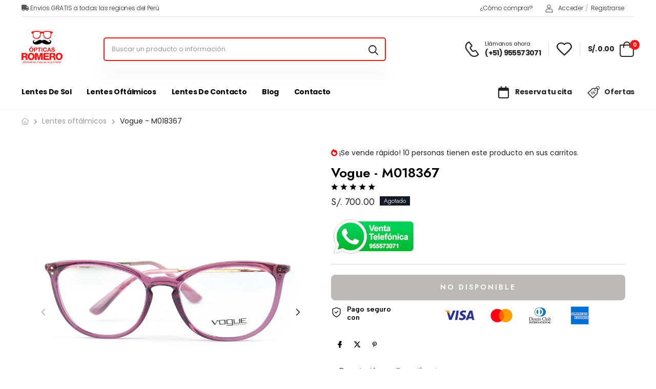

--- FILE ---
content_type: text/html; charset=utf-8
request_url: https://opticasromero.com/products/vogue-m018367
body_size: 47961
content:
<!doctype html><html class="no-js" lang="es" dir="ltr">
  <head>




   <meta name="description" content="">






  <title>Vogue - M018367</title>



	<!-- Google tag (gtag.js) -->
<script async src="https://www.googletagmanager.com/gtag/js?id=AW-10926951987"></script>
<script>
  window.dataLayer = window.dataLayer || [];
  function gtag(){dataLayer.push(arguments);}
  gtag('js', new Date());
  gtag('config', 'AW-10926951987');
</script>
<script src="https://cdn.ecomposer.app/vendors/js/jquery.min.js"  crossorigin="anonymous" referrerpolicy="no-referrer"></script><link rel="stylesheet" href="https://obscure-escarpment-2240.herokuapp.com/stylesheets/bcpo-front.css">
  <script>var bcpo_product={"id":7868261761249,"title":"Vogue - M018367","handle":"vogue-m018367","description":"","published_at":"2022-10-08T09:47:51-05:00","created_at":"2022-10-08T09:47:49-05:00","vendor":"Vogue","type":"","tags":["Mujer"],"price":70000,"price_min":70000,"price_max":70000,"available":false,"price_varies":false,"compare_at_price":null,"compare_at_price_min":0,"compare_at_price_max":0,"compare_at_price_varies":false,"variants":[{"id":43414542745825,"title":"Default Title","option1":"Default Title","option2":null,"option3":null,"sku":"","requires_shipping":true,"taxable":true,"featured_image":null,"available":false,"name":"Vogue - M018367","public_title":null,"options":["Default Title"],"price":70000,"weight":0,"compare_at_price":null,"inventory_management":"shopify","barcode":"","requires_selling_plan":false,"selling_plan_allocations":[]}],"images":["\/\/opticasromero.com\/cdn\/shop\/products\/M018367-1.jpg?v=1665240471","\/\/opticasromero.com\/cdn\/shop\/products\/M018367-2.jpg?v=1665240471"],"featured_image":"\/\/opticasromero.com\/cdn\/shop\/products\/M018367-1.jpg?v=1665240471","options":["Title"],"media":[{"alt":null,"id":31082004414689,"position":1,"preview_image":{"aspect_ratio":1.0,"height":800,"width":800,"src":"\/\/opticasromero.com\/cdn\/shop\/products\/M018367-1.jpg?v=1665240471"},"aspect_ratio":1.0,"height":800,"media_type":"image","src":"\/\/opticasromero.com\/cdn\/shop\/products\/M018367-1.jpg?v=1665240471","width":800},{"alt":null,"id":31082004447457,"position":2,"preview_image":{"aspect_ratio":1.0,"height":800,"width":800,"src":"\/\/opticasromero.com\/cdn\/shop\/products\/M018367-2.jpg?v=1665240471"},"aspect_ratio":1.0,"height":800,"media_type":"image","src":"\/\/opticasromero.com\/cdn\/shop\/products\/M018367-2.jpg?v=1665240471","width":800}],"requires_selling_plan":false,"selling_plan_groups":[],"content":""};  var bcpo_settings={"shop_currency":"PEN","money_format2":"S/. {{amount}} PEN","money_format_without_currency":"S/. {{amount}}"};var inventory_quantity = [];inventory_quantity.push(0);if(bcpo_product) { for (var i = 0; i < bcpo_product.variants.length; i += 1) { bcpo_product.variants[i].inventory_quantity = inventory_quantity[i]; }}window.bcpo = window.bcpo || {}; bcpo.cart = {"note":null,"attributes":{},"original_total_price":0,"total_price":0,"total_discount":0,"total_weight":0.0,"item_count":0,"items":[],"requires_shipping":false,"currency":"PEN","items_subtotal_price":0,"cart_level_discount_applications":[],"checkout_charge_amount":0}; bcpo.ogFormData = FormData;</script>
    <meta charset="utf-8">
    <meta http-equiv="X-UA-Compatible" content="IE=edge">
    <meta name="viewport" content="width=device-width,initial-scale=1">
    <meta name="theme-color" content="#ff1414"><link rel="canonical" href="https://opticasromero.com/products/vogue-m018367">
<link href="//opticasromero.com/cdn/shop/t/3/assets/style-speed.css?v=143228406249800469661697336082" rel="preload" as="style"><link href="//opticasromero.com/cdn/shop/t/3/assets/style.min.css?v=159298629215026845601681680749" as="style" rel="preload">
<link href="//opticasromero.com/cdn/shop/t/3/assets/theme.min.css?v=135068015577571695891681680749" as="style" rel="preload">
<link href="//opticasromero.com/cdn/shop/t/3/assets/kiti-var.css?v=142488528279035376271724710654" rel="preload" as="style"><title>Vogue - M018367 &ndash; Ópticas Romero</title><meta name="author" content="Ópticas Romero">
<!-- Favicon --><link rel="icon" type="image/png" sizes="32x32" href="//opticasromero.com/cdn/shop/files/favicon_32x32.png?v=1666390452"><link rel="icon" type="image/png" sizes="16x16" href="//opticasromero.com/cdn/shop/files/favicon_16x16.png?v=1666390452"><link rel="shortcut icon" href="//opticasromero.com/cdn/shop/files/favicon_48x48.png?v=1666390452"><meta name="keywords" content="Vogue - M018367,Lentes oftálmicos,Mujer,Ópticas Romero, opticasromero.com"/><meta property="og:site_name" content="Ópticas Romero">
<meta property="og:url" content="https://opticasromero.com/products/vogue-m018367">
<meta property="og:title" content="Vogue - M018367">
<meta property="og:type" content="product">
<meta property="og:description" content="Ópticas Romero"><meta property="og:price:amount" content="700.00">
<meta property="og:price:currency" content="PEN"><meta property="og:image" content="http://opticasromero.com/cdn/shop/products/M018367-1_1024x1024.jpg?v=1665240471"><meta property="og:image" content="http://opticasromero.com/cdn/shop/products/M018367-2_1024x1024.jpg?v=1665240471"><meta property="og:image:secure_url" content="https://opticasromero.com/cdn/shop/products/M018367-1_1024x1024.jpg?v=1665240471"><meta property="og:image:secure_url" content="https://opticasromero.com/cdn/shop/products/M018367-2_1024x1024.jpg?v=1665240471"><meta name="twitter:site" content="@">
<meta name="twitter:card" content="summary_large_image">
<meta name="twitter:title" content="Vogue - M018367">
<meta name="twitter:description" content="Ópticas Romero"><link href="https://fonts.googleapis.com/css2?family=Jost:ital,wght@0,300;0,400;0,500;0,600;0,700;0,800;0,900;1,300;1,400;1,500;1,600;1,700;1,800;1,900&amp;family=Oswald:wght@300;400;500;600&amp;family=Poppins:ital,wght@0,300;0,400;0,500;0,600;0,700;0,800;0,900;1,300;1,400;1,500;1,600;1,700;1,800;1,900&amp;display=swap" rel="stylesheet"><noscript>
      <link type="text/css" rel="stylesheet" id="color_sw-css" href="//opticasromero.com/cdn/shop/t/3/assets/swatch-color.css?v=174845610559055784341681680749">
      <link type="text/css" rel="stylesheet" id="awesome_font-css" href="//opticasromero.com/cdn/shop/t/3/assets/all.min.css?v=106175650059216599861681680749">
    </noscript>
    <link type="text/css" rel="stylesheet" id="riode_icon-css" href="//opticasromero.com/cdn/shop/t/3/assets/riode-icon.css?v=155986929849966552461681680749"><link href="//opticasromero.com/cdn/shop/t/3/assets/bootstrap.min.css?v=36448104200043901311681680749" rel="stylesheet" type="text/css" media="all">
    <link href="//opticasromero.com/cdn/shop/t/3/assets/style-speed.css?v=143228406249800469661697336082" rel="stylesheet" type="text/css" media="all"><link href="//opticasromero.com/cdn/shop/t/3/assets/style.min.css?v=159298629215026845601681680749" rel="stylesheet" type="text/css" media="all" /><link href="//opticasromero.com/cdn/shop/t/3/assets/theme.min.css?v=135068015577571695891681680749" rel="stylesheet" type="text/css" media="all" /><link href="//opticasromero.com/cdn/shop/t/3/assets/md_prd_card_grid.min.css?v=85684026315408826701681680749" rel="stylesheet" type="text/css" media="all" /><link id="custom-css" href="//opticasromero.com/cdn/shop/t/3/assets/kiti-var.css?v=142488528279035376271724710654" rel="stylesheet" type="text/css" media="all">
    <script>window.performance && window.performance.mark && window.performance.mark('shopify.content_for_header.start');</script><meta name="google-site-verification" content="ZWBiJt_HcFeqiRIQkoezxkXEPJ9-dH3XkScfiNWmJfk">
<meta id="shopify-digital-wallet" name="shopify-digital-wallet" content="/66757263585/digital_wallets/dialog">
<link rel="alternate" type="application/json+oembed" href="https://opticasromero.com/products/vogue-m018367.oembed">
<script async="async" src="/checkouts/internal/preloads.js?locale=es-PE"></script>
<script id="shopify-features" type="application/json">{"accessToken":"8b4aa571f591f9e67ea9ae0680394c7e","betas":["rich-media-storefront-analytics"],"domain":"opticasromero.com","predictiveSearch":true,"shopId":66757263585,"locale":"es"}</script>
<script>var Shopify = Shopify || {};
Shopify.shop = "opticas-romero-7239.myshopify.com";
Shopify.locale = "es";
Shopify.currency = {"active":"PEN","rate":"1.0"};
Shopify.country = "PE";
Shopify.theme = {"name":"Riode Lens App","id":136933900513,"schema_name":"Riode","schema_version":"1.1.0","theme_store_id":null,"role":"main"};
Shopify.theme.handle = "null";
Shopify.theme.style = {"id":null,"handle":null};
Shopify.cdnHost = "opticasromero.com/cdn";
Shopify.routes = Shopify.routes || {};
Shopify.routes.root = "/";</script>
<script type="module">!function(o){(o.Shopify=o.Shopify||{}).modules=!0}(window);</script>
<script>!function(o){function n(){var o=[];function n(){o.push(Array.prototype.slice.apply(arguments))}return n.q=o,n}var t=o.Shopify=o.Shopify||{};t.loadFeatures=n(),t.autoloadFeatures=n()}(window);</script>
<script id="shop-js-analytics" type="application/json">{"pageType":"product"}</script>
<script defer="defer" async type="module" src="//opticasromero.com/cdn/shopifycloud/shop-js/modules/v2/client.init-shop-cart-sync_BFpxDrjM.es.esm.js"></script>
<script defer="defer" async type="module" src="//opticasromero.com/cdn/shopifycloud/shop-js/modules/v2/chunk.common_CnP21gUX.esm.js"></script>
<script defer="defer" async type="module" src="//opticasromero.com/cdn/shopifycloud/shop-js/modules/v2/chunk.modal_D61HrJrg.esm.js"></script>
<script type="module">
  await import("//opticasromero.com/cdn/shopifycloud/shop-js/modules/v2/client.init-shop-cart-sync_BFpxDrjM.es.esm.js");
await import("//opticasromero.com/cdn/shopifycloud/shop-js/modules/v2/chunk.common_CnP21gUX.esm.js");
await import("//opticasromero.com/cdn/shopifycloud/shop-js/modules/v2/chunk.modal_D61HrJrg.esm.js");

  window.Shopify.SignInWithShop?.initShopCartSync?.({"fedCMEnabled":true,"windoidEnabled":true});

</script>
<script>(function() {
  var isLoaded = false;
  function asyncLoad() {
    if (isLoaded) return;
    isLoaded = true;
    var urls = ["https:\/\/cdn.shopify.com\/s\/files\/1\/0667\/5726\/3585\/t\/2\/assets\/pop_66757263585.js?v=1666137627\u0026shop=opticas-romero-7239.myshopify.com","\/\/cdn.trustedsite.com\/js\/partner-shopify.js?shop=opticas-romero-7239.myshopify.com"];
    for (var i = 0; i < urls.length; i++) {
      var s = document.createElement('script');
      s.type = 'text/javascript';
      s.async = true;
      s.src = urls[i];
      var x = document.getElementsByTagName('script')[0];
      x.parentNode.insertBefore(s, x);
    }
  };
  if(window.attachEvent) {
    window.attachEvent('onload', asyncLoad);
  } else {
    window.addEventListener('load', asyncLoad, false);
  }
})();</script>
<script id="__st">var __st={"a":66757263585,"offset":-18000,"reqid":"490a35e0-407f-484a-97a9-de6f908d3ad9-1769809956","pageurl":"opticasromero.com\/products\/vogue-m018367","u":"02e5bd63fa38","p":"product","rtyp":"product","rid":7868261761249};</script>
<script>window.ShopifyPaypalV4VisibilityTracking = true;</script>
<script id="captcha-bootstrap">!function(){'use strict';const t='contact',e='account',n='new_comment',o=[[t,t],['blogs',n],['comments',n],[t,'customer']],c=[[e,'customer_login'],[e,'guest_login'],[e,'recover_customer_password'],[e,'create_customer']],r=t=>t.map((([t,e])=>`form[action*='/${t}']:not([data-nocaptcha='true']) input[name='form_type'][value='${e}']`)).join(','),a=t=>()=>t?[...document.querySelectorAll(t)].map((t=>t.form)):[];function s(){const t=[...o],e=r(t);return a(e)}const i='password',u='form_key',d=['recaptcha-v3-token','g-recaptcha-response','h-captcha-response',i],f=()=>{try{return window.sessionStorage}catch{return}},m='__shopify_v',_=t=>t.elements[u];function p(t,e,n=!1){try{const o=window.sessionStorage,c=JSON.parse(o.getItem(e)),{data:r}=function(t){const{data:e,action:n}=t;return t[m]||n?{data:e,action:n}:{data:t,action:n}}(c);for(const[e,n]of Object.entries(r))t.elements[e]&&(t.elements[e].value=n);n&&o.removeItem(e)}catch(o){console.error('form repopulation failed',{error:o})}}const l='form_type',E='cptcha';function T(t){t.dataset[E]=!0}const w=window,h=w.document,L='Shopify',v='ce_forms',y='captcha';let A=!1;((t,e)=>{const n=(g='f06e6c50-85a8-45c8-87d0-21a2b65856fe',I='https://cdn.shopify.com/shopifycloud/storefront-forms-hcaptcha/ce_storefront_forms_captcha_hcaptcha.v1.5.2.iife.js',D={infoText:'Protegido por hCaptcha',privacyText:'Privacidad',termsText:'Términos'},(t,e,n)=>{const o=w[L][v],c=o.bindForm;if(c)return c(t,g,e,D).then(n);var r;o.q.push([[t,g,e,D],n]),r=I,A||(h.body.append(Object.assign(h.createElement('script'),{id:'captcha-provider',async:!0,src:r})),A=!0)});var g,I,D;w[L]=w[L]||{},w[L][v]=w[L][v]||{},w[L][v].q=[],w[L][y]=w[L][y]||{},w[L][y].protect=function(t,e){n(t,void 0,e),T(t)},Object.freeze(w[L][y]),function(t,e,n,w,h,L){const[v,y,A,g]=function(t,e,n){const i=e?o:[],u=t?c:[],d=[...i,...u],f=r(d),m=r(i),_=r(d.filter((([t,e])=>n.includes(e))));return[a(f),a(m),a(_),s()]}(w,h,L),I=t=>{const e=t.target;return e instanceof HTMLFormElement?e:e&&e.form},D=t=>v().includes(t);t.addEventListener('submit',(t=>{const e=I(t);if(!e)return;const n=D(e)&&!e.dataset.hcaptchaBound&&!e.dataset.recaptchaBound,o=_(e),c=g().includes(e)&&(!o||!o.value);(n||c)&&t.preventDefault(),c&&!n&&(function(t){try{if(!f())return;!function(t){const e=f();if(!e)return;const n=_(t);if(!n)return;const o=n.value;o&&e.removeItem(o)}(t);const e=Array.from(Array(32),(()=>Math.random().toString(36)[2])).join('');!function(t,e){_(t)||t.append(Object.assign(document.createElement('input'),{type:'hidden',name:u})),t.elements[u].value=e}(t,e),function(t,e){const n=f();if(!n)return;const o=[...t.querySelectorAll(`input[type='${i}']`)].map((({name:t})=>t)),c=[...d,...o],r={};for(const[a,s]of new FormData(t).entries())c.includes(a)||(r[a]=s);n.setItem(e,JSON.stringify({[m]:1,action:t.action,data:r}))}(t,e)}catch(e){console.error('failed to persist form',e)}}(e),e.submit())}));const S=(t,e)=>{t&&!t.dataset[E]&&(n(t,e.some((e=>e===t))),T(t))};for(const o of['focusin','change'])t.addEventListener(o,(t=>{const e=I(t);D(e)&&S(e,y())}));const B=e.get('form_key'),M=e.get(l),P=B&&M;t.addEventListener('DOMContentLoaded',(()=>{const t=y();if(P)for(const e of t)e.elements[l].value===M&&p(e,B);[...new Set([...A(),...v().filter((t=>'true'===t.dataset.shopifyCaptcha))])].forEach((e=>S(e,t)))}))}(h,new URLSearchParams(w.location.search),n,t,e,['guest_login'])})(!0,!0)}();</script>
<script integrity="sha256-4kQ18oKyAcykRKYeNunJcIwy7WH5gtpwJnB7kiuLZ1E=" data-source-attribution="shopify.loadfeatures" defer="defer" src="//opticasromero.com/cdn/shopifycloud/storefront/assets/storefront/load_feature-a0a9edcb.js" crossorigin="anonymous"></script>
<script data-source-attribution="shopify.dynamic_checkout.dynamic.init">var Shopify=Shopify||{};Shopify.PaymentButton=Shopify.PaymentButton||{isStorefrontPortableWallets:!0,init:function(){window.Shopify.PaymentButton.init=function(){};var t=document.createElement("script");t.src="https://opticasromero.com/cdn/shopifycloud/portable-wallets/latest/portable-wallets.es.js",t.type="module",document.head.appendChild(t)}};
</script>
<script data-source-attribution="shopify.dynamic_checkout.buyer_consent">
  function portableWalletsHideBuyerConsent(e){var t=document.getElementById("shopify-buyer-consent"),n=document.getElementById("shopify-subscription-policy-button");t&&n&&(t.classList.add("hidden"),t.setAttribute("aria-hidden","true"),n.removeEventListener("click",e))}function portableWalletsShowBuyerConsent(e){var t=document.getElementById("shopify-buyer-consent"),n=document.getElementById("shopify-subscription-policy-button");t&&n&&(t.classList.remove("hidden"),t.removeAttribute("aria-hidden"),n.addEventListener("click",e))}window.Shopify?.PaymentButton&&(window.Shopify.PaymentButton.hideBuyerConsent=portableWalletsHideBuyerConsent,window.Shopify.PaymentButton.showBuyerConsent=portableWalletsShowBuyerConsent);
</script>
<script data-source-attribution="shopify.dynamic_checkout.cart.bootstrap">document.addEventListener("DOMContentLoaded",(function(){function t(){return document.querySelector("shopify-accelerated-checkout-cart, shopify-accelerated-checkout")}if(t())Shopify.PaymentButton.init();else{new MutationObserver((function(e,n){t()&&(Shopify.PaymentButton.init(),n.disconnect())})).observe(document.body,{childList:!0,subtree:!0})}}));
</script>

<script>window.performance && window.performance.mark && window.performance.mark('shopify.content_for_header.end');</script>
  <script id="vopo-head">(function () { if (((document.documentElement.innerHTML.includes('asyncLoad') && !document.documentElement.innerHTML.includes('\\/obscure' + '-escarpment-2240')) || (window.bcpo && bcpo.disabled)) && !window.location.href.match(/[&?]yesbcpo/)) return; var script = document.createElement('script'); script.src = "https://obscure-escarpment-2240.herokuapp.com/js/best_custom_product_options.js?shop=opticas-romero-7239.myshopify.com"; var vopoHead = document.getElementById('vopo-head'); vopoHead.parentNode.insertBefore(script, vopoHead); })();</script><script>
document.documentElement.className = document.documentElement.className.replace('no-js', 'js');
// var worker = window.Worker ? new Worker('/tools/the4/worker.js') : null;
//accessToken: null,
"undefined" == typeof window.$ && (window.$ = {});"undefined" == typeof window.Shopify && (window.Shopify = {});"undefined" == typeof Currency && (Kt_currency = {});const themeAlign = "ltr";var localStorageCurrency = null, goto = !0, optionValue = '', optionIndex = '', shopLocale = "es",canonical_url = "https://opticasromero.com/products/vogue-m018367", lazy_firstLoad = true;const product_id = 7868261761249,product_handle = "vogue-m018367",shopURL = "opticas-romero-7239.myshopify.com",createPagesByTheme =false,themeAjaxCart = true,templateName = "product",allPrdUrl = "\/collections\/all";dirBody =false;Shopify.themeName = "Riode";Shopify.root_url = '';Shopify.shop_url = 'https://opticasromero.com' + Shopify.root_url;theme = {moneyFormat: "S\/. {{amount}}",money_with_currency_format: "S\/. {{amount}} PEN",money_format: "S\/. {{amount}}",attrTheme: false,cartAttributes: {},role: "true",timenow: { h: "8",i: "59",s: "60",timeNow: "2026/01/30",hNow: "16",iNow: "52",sNow: "37"},link_google_f: ""};Kt_currency.format = "money_format";var shopCry = "PEN";window.setCookie=function(e,t,n,i,o){var r=new Date;r.setTime(r.getTime()+n*i*o*60*1e3);var g=0==o?1:"expires="+r.toUTCString();document.cookie=e+"="+t+";"+g+";path=/;SameSite=Lax"},window.getCookie=function(e){for(var t=e+"=",n=document.cookie.split(";"),i=0;i<n.length;i++){for(var o=n[i];" "==o.charAt(0);)o=o.substring(1);if(0==o.indexOf(t))return o.substring(t.length,o.length)}return""};theme.library = 6066107368774635763;theme.crr_library = localStorage.getItem('library') || '[]';theme.strings = {inStock: "En Inventario",outOfStock: "Agotado",soldOut: "Temporalmente Agotado",qtyLabel: "Cantidad",addToCart: "Añadir al carrito",addedToCart: "Ya esta en el carrito",contact: "Contacto",remove: "Borrar",empty: "Su carrito esta vacío.",cartItem: "Tienes \u003cspan class='text-bold'\u003e(1 item)\u003c\/span\u003e en el carrito",cartItems: "Tienes \u003cspan class='text-bold'\u003e(2 items)\u003c\/span\u003e en el carrito",cartItemText: "artículo",cartItemsText: "artículos",noimage: "\/\/opticasromero.com\/cdn\/shop\/t\/3\/assets\/noimage.gif?v=1822",cdday: "Días",cdhrs: "Horas",cdmin: "Minutos",cdsecs: "Segundos",nll_error_mesenger: "EN estos momentos no podemos conectarnos al servidor. Intente más tarde. ",nll_success_mesenger: "\u003cstrong style=\"color: #fff\"\u003eMUCHAS GRACIAS POR SUSCRIBIRSE!\u003cbr\u003e para obtener un descuento en su próxima compra de productos biodegradables utilize el código:\u003c\/strong\u003e\n\n\n\u003cspan style=\"font-size: 2.0rem;font-weight:700\"\u003e\u003cspan class=\"text-primary\"\u003e PLANETA \u003c\/span\u003e\n\n\n\n\n",aspect_ratio: "279\/313",search_dropdown_pages: "Páginas",search_dropdown_articles: "Desde Manymo",search_dropdown_no_results: "Su búsqueda no arrojo ningún resultado."};theme.productStrings = {sizeGuide: "Guia de tamaños",addToCart: "Añadir al carrito",preOrder: "",selectOption: "",soldOut: "Temporalmente Agotado",inStock: "En Inventario",outOfStock: "Agotado",unavailable: "No Disponible",onlyLeft: "",onSale: "Oferta",stockMessage: ["Hurry! Only "," left in stock."],label_select: "Seleccionar",label_select_opt: "",viewMoreVariants: "Más",addToWishlist: "Agregar a Favoritos",viewWishlist: "Ver Favoritos"};theme.function = {multiCurrency: null,typeCurrency: null,autoCurrency: null,searchAjax: true,searchTypesDrop: true,searchAjaxTypes: "product,collection",vrsgallery: null,quickshop: null,quickview: false,productImgType: null,productOptionStyle: [{'name': "Color",'style': "combobox",'color_watched': false,'op_attach': false,'op_pre_select': true},{'name': "Size",'style': "combobox",'color_watched': false,'op_attach': true,'op_pre_select': true},{'name': "",'style': "combobox",'color_watched': false,'op_attach': false,'op_pre_select': false},{'name': "",'style': "combobox",'color_watched': false,'op_attach': false,'op_pre_select': false},{'name': "",'style': "combobox",'color_watched': false,'op_attach': false,'op_pre_select': false}],productGridOptionStyle: [{'name': "Color",'style': "square",'color_watched': true, 'sw_style': "color"},{'name': "",'style': "sw_list list_1",'color_watched': false, 'sw_style': "color"},{'name': "",'style': "sw_list list_1",'color_watched': false, 'sw_style': "color"},{'name': "",'style': "sw_list list_1",'color_watched': false, 'sw_style': "color"},{'name': "",'style': "sw_list list_1",'color_watched': false, 'sw_style': "color"}],productGridDefaultStyle: "square",ajax_cart: true,threshold_cart: "Recuerda que obtienes el envío GRATIS en compras mayores a #more (sin incluir ITBMS ni descuentos)",type_ajax_cart: "offcanvas",ajax_cart_page: true,sticky_icon_cart: null,product_delivery: {deliveryFormatDate: "dddd MM\/DD\/YYYY",offSaturday: true,offSunday: true,offDays: ["23\/12\/****","24\/12\/****","01\/01\/****"],fromDate: 10,toDate: 15},countdown_timezone: false,timezone: "UTC",variantsLoad: false};theme.extensions = {ktjs_product_sg: '//opticasromero.com/cdn/shop/t/3/assets/ktjs_product_sg.js?v=104893982235217113811681680749',workerktlz: '//opticasromero.com/cdn/shop/t/3/assets/workerktlz.min.js?v=86005425104611615931681680749'};theme.compare = { remove: "Borrar",clear_all: "",mini_title: "Comparar",add: "Comparación",view: "",};theme.wishlist = {page_local: "\/pages\/wishlist",add: "Agregar a Favoritos",view: "Ver Favoritos",list: []};theme.suggest = {enable: false, collection_opj: "",delay_time: 15000,show_time: 7600,use_fake_location: true,arr_fake_location: ["Melbourne, Australia","Washington","Nevada","Berlin","Stockholm"]};theme.gadget = {cookies_infor: false,newsletter_popup: false,shipTo: false};function formatMoney_(cents) {typeof cents !== 'string' ? cents = cents.toString() : cents;cents = cents.replace(/(\d\d)$/g, "." + '$1').replace('.,', ',').replace(/(\d)(?=(\d\d\d)+(?!\d))/g, '$1' + ",");return "S\/. {{amount}}".replace(/\{\{\s*(\w+)\s*\}\}/g, cents);}
</script><!-- <script type='text/javascript' src='https://platform-api.sharethis.com/js/sharethis.js#property=615725d44ec3a20019789cff&product=sop' async='async'></script> -->
  
<!-- BEGIN app block: shopify://apps/ecomposer-builder/blocks/app-embed/a0fc26e1-7741-4773-8b27-39389b4fb4a0 --><!-- DNS Prefetch & Preconnect -->
<link rel="preconnect" href="https://cdn.ecomposer.app" crossorigin>
<link rel="dns-prefetch" href="https://cdn.ecomposer.app">

<link rel="prefetch" href="https://cdn.ecomposer.app/vendors/css/ecom-swiper@11.css" as="style">
<link rel="prefetch" href="https://cdn.ecomposer.app/vendors/js/ecom-swiper@11.0.5.js" as="script">
<link rel="prefetch" href="https://cdn.ecomposer.app/vendors/js/ecom_modal.js" as="script">

<!-- Global CSS --><!--ECOM-EMBED-->
  <style id="ecom-global-css" class="ecom-global-css">/**ECOM-INSERT-CSS**/.ecom-section > div.core__row--columns{max-width: 1200px;}.ecom-column>div.core__column--wrapper{padding: 20px;}div.core__blocks--body>div.ecom-block.elmspace:not(:first-child){margin-top: 20px;}:root{--ecom-global-colors-primary:#ffffff;--ecom-global-colors-secondary:#ffffff;--ecom-global-colors-text:#ffffff;--ecom-global-colors-accent:#ffffff;--ecom-global-typography-h1-font-weight:600;--ecom-global-typography-h1-font-size:72px;--ecom-global-typography-h1-line-height:90px;--ecom-global-typography-h1-letter-spacing:-0.02em;--ecom-global-typography-h2-font-weight:600;--ecom-global-typography-h2-font-size:60px;--ecom-global-typography-h2-line-height:72px;--ecom-global-typography-h2-letter-spacing:-0.02em;--ecom-global-typography-h3-font-weight:600;--ecom-global-typography-h3-font-size:48px;--ecom-global-typography-h3-line-height:60px;--ecom-global-typography-h3-letter-spacing:-0.02em;--ecom-global-typography-h4-font-weight:600;--ecom-global-typography-h4-font-size:36px;--ecom-global-typography-h4-line-height:44px;--ecom-global-typography-h4-letter-spacing:-0.02em;--ecom-global-typography-h5-font-weight:600;--ecom-global-typography-h5-font-size:30px;--ecom-global-typography-h5-line-height:38px;--ecom-global-typography-h6-font-weight:600;--ecom-global-typography-h6-font-size:24px;--ecom-global-typography-h6-line-height:32px;--ecom-global-typography-h7-font-weight:400;--ecom-global-typography-h7-font-size:18px;--ecom-global-typography-h7-line-height:28px;}</style>
  <!--/ECOM-EMBED--><!-- Custom CSS & JS --><!-- Open Graph Meta Tags for Pages --><!-- Critical Inline Styles -->
<style class="ecom-theme-helper">.ecom-animation{opacity:0}.ecom-animation.animate,.ecom-animation.ecom-animated{opacity:1}.ecom-cart-popup{display:grid;position:fixed;inset:0;z-index:9999999;align-content:center;padding:5px;justify-content:center;align-items:center;justify-items:center}.ecom-cart-popup::before{content:' ';position:absolute;background:#e5e5e5b3;inset:0}.ecom-ajax-loading{cursor:not-allowed;pointer-events:none;opacity:.6}#ecom-toast{visibility:hidden;max-width:50px;height:60px;margin:auto;background-color:#333;color:#fff;text-align:center;border-radius:2px;position:fixed;z-index:1;left:0;right:0;bottom:30px;font-size:17px;display:grid;grid-template-columns:50px auto;align-items:center;justify-content:start;align-content:center;justify-items:start}#ecom-toast.ecom-toast-show{visibility:visible;animation:ecomFadein .5s,ecomExpand .5s .5s,ecomStay 3s 1s,ecomShrink .5s 4s,ecomFadeout .5s 4.5s}#ecom-toast #ecom-toast-icon{width:50px;height:100%;box-sizing:border-box;background-color:#111;color:#fff;padding:5px}#ecom-toast .ecom-toast-icon-svg{width:100%;height:100%;position:relative;vertical-align:middle;margin:auto;text-align:center}#ecom-toast #ecom-toast-desc{color:#fff;padding:16px;overflow:hidden;white-space:nowrap}@media(max-width:768px){#ecom-toast #ecom-toast-desc{white-space:normal;min-width:250px}#ecom-toast{height:auto;min-height:60px}}.ecom__column-full-height{height:100%}@keyframes ecomFadein{from{bottom:0;opacity:0}to{bottom:30px;opacity:1}}@keyframes ecomExpand{from{min-width:50px}to{min-width:var(--ecom-max-width)}}@keyframes ecomStay{from{min-width:var(--ecom-max-width)}to{min-width:var(--ecom-max-width)}}@keyframes ecomShrink{from{min-width:var(--ecom-max-width)}to{min-width:50px}}@keyframes ecomFadeout{from{bottom:30px;opacity:1}to{bottom:60px;opacity:0}}</style>


<!-- EComposer Config Script -->
<script id="ecom-theme-helpers" async>
window.EComposer=window.EComposer||{};(function(){if(!this.configs)this.configs={};
this.initQuickview=function(){};this.configs.ajax_cart={enable:false};this.customer=false;this.proxy_path='/apps/ecomposer-visual-page-builder';
this.popupScriptUrl='https://cdn.shopify.com/extensions/019c0262-13fd-76c5-96e1-41becea92121/ecomposer-97/assets/ecom_popup.js';
this.routes={domain:'https://opticasromero.com',root_url:'/',collections_url:'/collections',all_products_collection_url:'/collections/all',cart_url:'/cart',cart_add_url:'/cart/add',cart_change_url:'/cart/change',cart_clear_url:'/cart/clear',cart_update_url:'/cart/update',product_recommendations_url:'/recommendations/products'};
this.queryParams={};
if(window.location.search.length){new URLSearchParams(window.location.search).forEach((value,key)=>{this.queryParams[key]=value})}
this.money_format="S\/. {{amount}}";
this.money_with_currency_format="S\/. {{amount}} PEN";
this.currencyCodeEnabled=null;this.abTestingData = [];this.formatMoney=function(t,e){const r=this.currencyCodeEnabled?this.money_with_currency_format:this.money_format;function a(t,e){return void 0===t?e:t}function o(t,e,r,o){if(e=a(e,2),r=a(r,","),o=a(o,"."),isNaN(t)||null==t)return 0;var n=(t=(t/100).toFixed(e)).split(".");return n[0].replace(/(\d)(?=(\d\d\d)+(?!\d))/g,"$1"+r)+(n[1]?o+n[1]:"")}"string"==typeof t&&(t=t.replace(".",""));var n="",i=/\{\{\s*(\w+)\s*\}\}/,s=e||r;switch(s.match(i)[1]){case"amount":n=o(t,2);break;case"amount_no_decimals":n=o(t,0);break;case"amount_with_comma_separator":n=o(t,2,".",",");break;case"amount_with_space_separator":n=o(t,2," ",",");break;case"amount_with_period_and_space_separator":n=o(t,2," ",".");break;case"amount_no_decimals_with_comma_separator":n=o(t,0,".",",");break;case"amount_no_decimals_with_space_separator":n=o(t,0," ");break;case"amount_with_apostrophe_separator":n=o(t,2,"'",".")}return s.replace(i,n)};
this.resizeImage=function(t,e){try{if(!e||"original"==e||"full"==e||"master"==e)return t;if(-1!==t.indexOf("cdn.shopify.com")||-1!==t.indexOf("/cdn/shop/")){var r=t.match(/\.(jpg|jpeg|gif|png|bmp|bitmap|tiff|tif|webp)((\#[0-9a-z\-]+)?(\?v=.*)?)?$/gim);if(null==r)return null;var a=t.split(r[0]),o=r[0];return a[0]+"_"+e+o}}catch(r){return t}return t};
this.getProduct=function(t){if(!t)return!1;let e=("/"===this.routes.root_url?"":this.routes.root_url)+"/products/"+t+".js?shop="+Shopify.shop;return window.ECOM_LIVE&&(e="/shop/builder/ajax/ecom-proxy/products/"+t+"?shop="+Shopify.shop),window.fetch(e,{headers:{"Content-Type":"application/json"}}).then(t=>t.ok?t.json():false)};
const u=new URLSearchParams(window.location.search);if(u.has("ecom-redirect")){const r=u.get("ecom-redirect");if(r){let d;try{d=decodeURIComponent(r)}catch{return}d=d.trim().replace(/[\r\n\t]/g,"");if(d.length>2e3)return;const p=["javascript:","data:","vbscript:","file:","ftp:","mailto:","tel:","sms:","chrome:","chrome-extension:","moz-extension:","ms-browser-extension:"],l=d.toLowerCase();for(const o of p)if(l.includes(o))return;const x=[/<script/i,/<\/script/i,/javascript:/i,/vbscript:/i,/onload=/i,/onerror=/i,/onclick=/i,/onmouseover=/i,/onfocus=/i,/onblur=/i,/onsubmit=/i,/onchange=/i,/alert\s*\(/i,/confirm\s*\(/i,/prompt\s*\(/i,/document\./i,/window\./i,/eval\s*\(/i];for(const t of x)if(t.test(d))return;if(d.startsWith("/")&&!d.startsWith("//")){if(!/^[a-zA-Z0-9\-._~:/?#[\]@!$&'()*+,;=%]+$/.test(d))return;if(d.includes("../")||d.includes("./"))return;window.location.href=d;return}if(!d.includes("://")&&!d.startsWith("//")){if(!/^[a-zA-Z0-9\-._~:/?#[\]@!$&'()*+,;=%]+$/.test(d))return;if(d.includes("../")||d.includes("./"))return;window.location.href="/"+d;return}let n;try{n=new URL(d)}catch{return}if(!["http:","https:"].includes(n.protocol))return;if(n.port&&(parseInt(n.port)<1||parseInt(n.port)>65535))return;const a=[window.location.hostname];if(a.includes(n.hostname)&&(n.href===d||n.toString()===d))window.location.href=d}}
}).bind(window.EComposer)();
if(window.Shopify&&window.Shopify.designMode&&window.top&&window.top.opener){window.addEventListener("load",function(){window.top.opener.postMessage({action:"ecomposer:loaded"},"*")})}
</script><!-- Toast Template -->
<script type="text/template" id="ecom-template-html"><!-- BEGIN app snippet: ecom-toast --><div id="ecom-toast"><div id="ecom-toast-icon"><svg xmlns="http://www.w3.org/2000/svg" class="ecom-toast-icon-svg ecom-toast-icon-info" fill="none" viewBox="0 0 24 24" stroke="currentColor"><path stroke-linecap="round" stroke-linejoin="round" stroke-width="2" d="M13 16h-1v-4h-1m1-4h.01M21 12a9 9 0 11-18 0 9 9 0 0118 0z"/></svg>
<svg class="ecom-toast-icon-svg ecom-toast-icon-success" xmlns="http://www.w3.org/2000/svg" viewBox="0 0 512 512"><path d="M256 8C119 8 8 119 8 256s111 248 248 248 248-111 248-248S393 8 256 8zm0 48c110.5 0 200 89.5 200 200 0 110.5-89.5 200-200 200-110.5 0-200-89.5-200-200 0-110.5 89.5-200 200-200m140.2 130.3l-22.5-22.7c-4.7-4.7-12.3-4.7-17-.1L215.3 303.7l-59.8-60.3c-4.7-4.7-12.3-4.7-17-.1l-22.7 22.5c-4.7 4.7-4.7 12.3-.1 17l90.8 91.5c4.7 4.7 12.3 4.7 17 .1l172.6-171.2c4.7-4.7 4.7-12.3 .1-17z"/></svg>
</div><div id="ecom-toast-desc"></div></div><!-- END app snippet --></script><!-- END app block --><!-- BEGIN app block: shopify://apps/froonze-loyalty-wishlist/blocks/customer_account_page/3c495b68-652c-468d-a0ef-5bad6935d104 --><!-- BEGIN app snippet: main_color_variables -->





<style>
  :root {
    --frcp-primaryColor:  #ff1414;
    --frcp-btnTextColor: #ffffff;
    --frcp-backgroundColor: #ffffff;
    --frcp-textColor: #202202;
    --frcp-hoverOpacity:  0.7;
  }
</style>
<!-- END app snippet -->

<script>
  window.frcp ||= {}
  frcp.customerPage ||= {}
  frcp.customerPage.enabled = true
  frcp.customerPage.path = "\/products\/vogue-m018367"
  frcp.customerPage.accountPage = null
  frcp.customerId = null
</script>




  



<!-- END app block --><!-- BEGIN app block: shopify://apps/music-and-video-popup/blocks/mediaPlayer/019a6690-e4f8-72ec-a3c6-fc7068cadb98 -->



<div id="gadget-media-player-root" 
     data-shop="opticas-romero-7239.myshopify.com"
     data-page-type="product"
     data-page-handle="vogue-m018367"
     data-api-url="https://app.leonardotr.com">
</div>

<script>
(function() {
  function loadScript(src) {
    return new Promise((resolve, reject) => {
      if (document.querySelector('script[src="' + src + '"]')) {
        resolve();
        return;
      }
      const script = document.createElement('script');
      script.src = src;
      script.onload = resolve;
      script.onerror = reject;
      document.head.appendChild(script);
    });
  }

  async function init() {
    // Prevent multiple initializations using a global flag
    if (window.__GADGET_MEDIA_PLAYER_INITIALIZED__) {
      // console.log('[Media Player] Already initialized, skipping');
      return;
    }

    // console.log('[Media Player] Script loading...');
    try {
      await loadScript('https://unpkg.com/react@18/umd/react.production.min.js');
      await loadScript('https://unpkg.com/react-dom@18/umd/react-dom.production.min.js');
      await loadScript('https://cdn.jsdelivr.net/npm/hls.js@1.5.3/dist/hls.min.js');

      const React = window.React;
      const ReactDOM = window.ReactDOM;

      const root = document.getElementById('gadget-media-player-root');
      if (!root) {
        return;
      }

      const shopDomain = root.getAttribute('data-shop');
      const pageType = root.getAttribute('data-page-type');
      const pageHandle = root.getAttribute('data-page-handle');

      // console.log('[Media Player] Shop:', shopDomain);
      // console.log('[Media Player] Page Type:', pageType);
      // console.log('[Media Player] Handle:', pageHandle);

      if (!shopDomain) {
        return;
      }
      
      // Get API URL from data attribute (set during Shopify extension deployment)
      const apiBaseUrl = root.getAttribute('data-api-url') || 'https://app.leonardotr.com';
      
      const [musicConfig, videoConfig] = await Promise.all([
        fetch(apiBaseUrl + '/api/player-config?shop=' + encodeURIComponent(shopDomain))
          .then(r => r.json())
          .catch(err => {
            return null;
          }),
        fetch(apiBaseUrl + '/api/video-config?shop=' + encodeURIComponent(shopDomain) + 
              '&pageType=' + encodeURIComponent(pageType) + 
              '&handle=' + encodeURIComponent(pageHandle))
          .then(r => r.json())
          .catch(err => {
            return null;
          })
      ]);

      // console.log('[Media Player] Music Config:', musicConfig);
      // console.log('[Media Player] Video Config:', videoConfig);

      // Inject CSS animations
      if (!document.getElementById('media-player-animations')) {
        const style = document.createElement('style');
        style.id = 'media-player-animations';
        style.textContent = `
          @keyframes pulse { 0%, 100% { opacity: 1; transform: translate(-50%, -50%) scale(1); } 50% { opacity: 0.8; transform: translate(-50%, -50%) scale(1.05); } }
          @keyframes fadeIn { from { opacity: 0; transform: scale(0.95); } to { opacity: 1; transform: scale(1); } }
          @keyframes fadeInUp { from { opacity: 0; transform: translateY(10px); } to { opacity: 1; transform: translateY(0); } }
        `;
        document.head.appendChild(style);
      }

      function VideoPlayer({ videoConfig }) {
        const settings = videoConfig.settings;
        const video = videoConfig.video;
        const [isVisible, setIsVisible] = React.useState(true);
        const [isExpanded, setIsExpanded] = React.useState(false);
        const [isMobile, setIsMobile] = React.useState(window.innerWidth < 768);
        const [hoveredButton, setHoveredButton] = React.useState(null);
        const [isMuted, setIsMuted] = React.useState(true);
        const [progress, setProgress] = React.useState(0);
        const [playerReady, setPlayerReady] = React.useState(false);
        const [showThumbnail, setShowThumbnail] = React.useState(true);
        const [isPreloading, setIsPreloading] = React.useState(settings.autoplay === 'enabled');
        const [showWidget, setShowWidget] = React.useState(false);
        const [showProductOverlay, setShowProductOverlay] = React.useState(false);
        const [showCtaButton, setShowCtaButton] = React.useState(false);
        
        const [videoElement, setVideoElement] = React.useState(null);
        const videoRef = React.useCallback((node) => {
          if (node) {
            // console.log('[Media Player] Video element mounted via callback ref');
            setVideoElement(node);
          }
        }, []);
        const isPreloadingRef = React.useRef(settings.autoplay === 'enabled');

        React.useEffect(() => {
          const handleResize = () => setIsMobile(window.innerWidth < 768);
          window.addEventListener('resize', handleResize);
          return () => window.removeEventListener('resize', handleResize);
        }, []);

        React.useEffect(() => {
          isPreloadingRef.current = isPreloading;
        }, [isPreloading]);

        React.useEffect(() => {
          const delayMs = (settings.appearDelay || 3) * 1000;
          const timer = setTimeout(() => {
            setShowWidget(true);
          }, delayMs);
          
          return () => clearTimeout(timer);
        }, [settings.appearDelay]);

        React.useEffect(() => {
          if (!isExpanded) {
            setShowProductOverlay(false);
            setShowCtaButton(false);
            return;
          }

          const timers = [];

          if (videoConfig.assignment) {
            if (videoConfig.assignment?.showProductOverlay && videoConfig.assignment?.productOverlayDelay !== null && videoConfig.assignment?.productOverlayDelay !== undefined && videoConfig.assignment?.shopifyProduct) {
              const productTimer = setTimeout(() => {
                setShowProductOverlay(true);
              }, videoConfig.assignment.productOverlayDelay * 1000);
              timers.push(productTimer);
            }

            if (videoConfig.assignment?.ctaButtonText && videoConfig.assignment?.ctaButtonLink && videoConfig.assignment?.ctaButtonDelay !== null && videoConfig.assignment?.ctaButtonDelay !== undefined) {
              const ctaTimer = setTimeout(() => {
                setShowCtaButton(true);
              }, videoConfig.assignment.ctaButtonDelay * 1000);
              timers.push(ctaTimer);
            }
          }

          return () => {
            timers.forEach(timer => clearTimeout(timer));
          };
        }, [isExpanded]);

        React.useEffect(() => {
          // console.log('[Media Player] HLS useEffect running', { hasVideoElement: !!videoElement, streamUrl: video.streamUrl });
          if (videoElement && video.streamUrl) {
            // Check if HLS is supported
            if (video.streamUrl.includes('.m3u8')) {
              if (window.Hls && window.Hls.isSupported()) {
                const hls = new window.Hls();
                hls.loadSource(video.streamUrl);
                hls.attachMedia(videoElement);
                // console.log('[Media Player] HLS initialized');
                
                return () => {
                  hls.destroy();
                };
              } else if (videoElement.canPlayType('application/vnd.apple.mpegurl')) {
                // Native HLS support (Safari)
                videoElement.src = video.streamUrl;
                // console.log('[Media Player] Native HLS support detected');
              }
            }
          }
        }, [video.streamUrl, videoElement]);

        const handleExpand = () => {
          // console.log('[Media Player] handleExpand called!');
          setIsExpanded(true);
          setShowThumbnail(false);
          
          setTimeout(() => {
            if (videoElement) {
              // console.log('[Media Player] Attempting to play video...', {
              //   playerReady: playerReady,
              //   videoSrc: videoElement.src,
              //   paused: videoElement.paused
              // });
              
              if (settings.restartOnExpand) {
                videoElement.currentTime = 0;
              }
              if (settings.unmuteOnExpand) {
                videoElement.muted = false;
                setIsMuted(false);
              }
              
              // Force play regardless of playerReady state
              videoElement.play().then(() => {
                // console.log('[Media Player] Video playing successfully!');
              }).catch(err => {
                // console.error('[Media Player] Play failed:', err);
                // Try loading the video first
                videoElement.load();
                setTimeout(() => {
                  videoElement.play().catch(err2 => {
                    // console.error('[Media Player] Play failed again:', err2);
                  });
                }, 500);
              });
            }
          }, 100);
        };

        const handleVideoClick = (e) => {
          e.stopPropagation();
          if (isExpanded && videoElement) {
            const newMutedState = !isMuted;
            setIsMuted(newMutedState);
            videoElement.muted = newMutedState;
          }
        };

        const handleClose = (e) => {
          e.stopPropagation();
          setIsVisible(false);
        };

        const positionStyles = {
          'bottom-left': { bottom: isMobile ? '10px' : '20px', left: isMobile ? '10px' : '20px' },
          'bottom-right': { bottom: isMobile ? '10px' : '20px', right: isMobile ? '10px' : '20px' },
          'top-left': { top: isMobile ? '10px' : '20px', left: isMobile ? '10px' : '20px' },
          'top-right': { top: isMobile ? '10px' : '20px', right: isMobile ? '10px' : '20px' }
        };

        // Force bottom-right position on mobile
        const effectivePosition = isMobile ? 'bottom-right' : settings.position;

        const compactSize = video.isShort 
          ? (isMobile ? { width: 100, height: 178 } : { width: 140, height: 249 })
          : (isMobile ? { width: 178, height: 100 } : { width: 249, height: 140 });
        const expandedSize = video.isShort 
          ? (isMobile ? { width: 200, height: 356 } : { width: 280, height: 498 })
          : (isMobile ? { width: 356, height: 200 } : { width: 498, height: 280 });
        const currentSize = isExpanded ? expandedSize : compactSize;

        const shouldShowCloseButton = 
          settings.closeButton === 'both' ||
          (settings.closeButton === 'mobile' && isMobile) ||
          (settings.closeButton === 'desktop' && !isMobile);

        // Check if player should be shown on current device type
        const shouldShowOnDevice = 
          settings.showOn === 'both' ||
          (settings.showOn === 'mobile' && isMobile) ||
          (settings.showOn === 'desktop' && !isMobile);

        if (!isVisible || !shouldShowOnDevice || !showWidget) {
          return null;
        }

        return React.createElement('div', {
          style: {
            position: 'fixed',
            ...positionStyles[effectivePosition],
            zIndex: 999999,
            pointerEvents: 'auto',
            transition: 'all 0.4s cubic-bezier(0.4, 0, 0.2, 1)',
            animation: 'fadeIn 0.3s ease-out'
          }
        },
          React.createElement('div', {
            style: {
              position: 'relative',
              width: currentSize.width + 'px',
              height: currentSize.height + 'px',
              border: (isMobile ? '3px' : '5px') + ' solid ' + settings.primaryColor,
              borderRadius: '20px',
              overflow: 'hidden',
              boxShadow: '0 8px 24px rgba(0, 0, 0, 0.25)',
              transition: 'all 0.4s cubic-bezier(0.4, 0, 0.2, 1)',
              transform: isExpanded ? 'scale(1)' : 'scale(1)',
              backgroundColor: '#000'
            }
          },
            React.createElement('video', {
              ref: videoRef,
              src: video.streamUrl.includes('.m3u8') ? undefined : video.streamUrl,
              poster: video.thumbnailUrl,
              muted: isMuted,
              playsInline: true,
              style: {
                position: 'absolute',
                top: '50%',
                left: '50%',
                width: '110%',
                height: '110%',
                transform: 'translate(-50%, -50%)',
                objectFit: 'cover',
                opacity: ((settings.autoplay === 'disabled' && !isExpanded) || isPreloading) ? 0 : 1,
                pointerEvents: ((settings.autoplay === 'disabled' && !isExpanded) || isPreloading) ? 'none' : 'auto',
                transition: 'opacity 0.3s ease',
                zIndex: 1
              },
              onLoadedMetadata: () => {
                setPlayerReady(true);
              },
              onCanPlay: () => {
                if (settings.autoplay === 'enabled' && isPreloadingRef.current) {
                  if (videoElement) {
                    videoElement.play().then(() => {
                      setIsPreloading(false);
                      setShowThumbnail(false);
                    }).catch(err => {
                      // console.error('[Media Player] Play failed:', err);
                    });
                  }
                }
              },
              onEnded: () => {
                if (videoElement) {
                  videoElement.currentTime = 0;
                  if (isExpanded || settings.autoplay === 'enabled') {
                    videoElement.play();
                  }
                }
              },
              onTimeUpdate: () => {
                if (isExpanded && videoElement) {
                  const currentTime = videoElement.currentTime;
                  const duration = videoElement.duration;
                  if (duration > 0) {
                    const newProgress = (currentTime / duration) * 100;
                    setProgress(newProgress);
                  }
                }
              }
            }),
            !isExpanded && showThumbnail && React.createElement('div', {
              onClick: handleExpand,
              style: {
                position: 'absolute',
                top: 0,
                left: 0,
                width: '100%',
                height: '100%',
                display: 'flex',
                alignItems: 'center',
                justifyContent: 'center',
                backgroundColor: '#000',
                cursor: 'pointer',
                zIndex: 2
              }
            },
              React.createElement('img', {
                src: video.thumbnailUrl,
                alt: 'Video thumbnail',
                style: {
                  position: 'absolute',
                  top: 0,
                  left: 0,
                  width: '100%',
                  height: '100%',
                  objectFit: 'cover'
                }
              }),
              React.createElement('div', {
                style: {
                  position: 'absolute',
                  top: '50%',
                  left: '50%',
                  transform: 'translate(-50%, -50%)',
                  width: isMobile ? '40px' : '50px',
                  height: isMobile ? '40px' : '50px',
                  backgroundColor: 'rgba(0, 0, 0, 0.7)',
                  borderRadius: '50%',
                  display: 'flex',
                  alignItems: 'center',
                  justifyContent: 'center'
                }
              },
                React.createElement('svg', {
                  width: isMobile ? '20' : '24',
                  height: isMobile ? '20' : '24',
                  viewBox: '0 0 24 24',
                  fill: 'white'
                },
                  React.createElement('path', { d: 'M8 5v14l11-7z' })
                )
              )
            ),
            !isExpanded && !showThumbnail && React.createElement('div', {
              onClick: handleVideoClick,
              style: {
                position: 'absolute',
                top: 0,
                left: 0,
                width: '100%',
                height: '100%',
                cursor: isExpanded ? 'pointer' : 'default',
                zIndex: 1
              }
            }),
            !isExpanded && !showThumbnail && settings.autoplay === 'enabled' && React.createElement('button', {
              onClick: handleExpand,
              onMouseEnter: () => setHoveredButton('expand'),
              onMouseLeave: () => setHoveredButton(null),
              style: {
                position: 'absolute',
                bottom: '12px',
                right: '12px',
                background: 'rgba(0, 0, 0, 0.7)',
                border: 'none',
                color: 'white',
                cursor: 'pointer',
                padding: isMobile ? '6px' : '8px',
                display: 'flex',
                alignItems: 'center',
                justifyContent: 'center',
                opacity: hoveredButton === 'expand' ? 1.0 : 0.8,
                transition: 'opacity 0.2s',
                borderRadius: '50%',
                zIndex: 10,
                width: isMobile ? '28px' : '32px',
                height: isMobile ? '28px' : '32px'
              },
              title: 'Expand'
            },
              React.createElement('svg', {
                width: isMobile ? '16' : '20',
                height: isMobile ? '16' : '20',
                viewBox: '0 0 24 24',
                fill: 'white'
              },
                React.createElement('path', { d: 'M7 14H5v5h5v-2H7v-3zm-2-4h2V7h3V5H5v5zm12 7h-3v2h5v-5h-2v3zM14 5v2h3v3h2V5h-5z' })
              )
            ),
            shouldShowCloseButton && React.createElement('button', {
              onClick: handleClose,
              onMouseEnter: () => setHoveredButton('close'),
              onMouseLeave: () => setHoveredButton(null),
              style: {
                position: 'absolute',
                top: '12px',
                right: '12px',
                background: 'rgba(0, 0, 0, 0.7)',
                border: 'none',
                color: 'white',
                cursor: 'pointer',
                padding: isMobile ? '6px' : '8px',
                display: 'flex',
                alignItems: 'center',
                justifyContent: 'center',
                opacity: hoveredButton === 'close' ? 1.0 : 0.8,
                transition: 'opacity 0.2s',
                borderRadius: '50%',
                zIndex: 10,
                width: isMobile ? '28px' : '32px',
                height: isMobile ? '28px' : '32px'
              },
              title: 'Close'
            },
              React.createElement('svg', {
                width: isMobile ? '16' : '20',
                height: isMobile ? '16' : '20',
                viewBox: '0 0 24 24',
                fill: 'white'
              },
                React.createElement('path', { d: 'M19 6.41L17.59 5 12 10.59 6.41 5 5 6.41 10.59 12 5 17.59 6.41 19 12 13.41 17.59 19 19 17.59 13.41 12z' })
              )
            ),
            isExpanded && React.createElement('button', {
              onClick: handleVideoClick,
              onMouseEnter: () => setHoveredButton('mute'),
              onMouseLeave: () => setHoveredButton(null),
              style: {
                position: 'absolute',
                top: '12px',
                right: shouldShowCloseButton ? (isMobile ? '46px' : '52px') : '12px',
                background: 'rgba(0, 0, 0, 0.7)',
                border: 'none',
                color: 'white',
                cursor: 'pointer',
                padding: isMobile ? '6px' : '8px',
                display: 'flex',
                alignItems: 'center',
                justifyContent: 'center',
                opacity: hoveredButton === 'mute' ? 1.0 : 0.8,
                transition: 'opacity 0.2s',
                borderRadius: '50%',
                zIndex: 10,
                width: isMobile ? '28px' : '32px',
                height: isMobile ? '28px' : '32px'
              },
              title: isMuted ? 'Unmute' : 'Mute'
            },
              React.createElement('svg', {
                width: isMobile ? '16' : '20',
                height: isMobile ? '16' : '20',
                viewBox: '0 0 24 24',
                fill: 'white'
              },
                isMuted ?
                  React.createElement('path', { d: 'M3.63 3.63c-.39.39-.39 1.02 0 1.41L7.29 8.7 7 9H4c-.55 0-1 .45-1 1v4c0 .55.45 1 1 1h3l3.29 3.29c.63.63 1.71.18 1.71-.71v-4.17l4.18 4.18c-.49.37-1.02.68-1.6.91-.36.15-.58.53-.58.92 0 .72.73 1.18 1.39.91.8-.33 1.55-.77 2.22-1.31l1.34 1.34c.39.39 1.02.39 1.41 0 .39-.39.39-1.02 0-1.41L5.05 3.63c-.39-.39-1.02-.39-1.42 0zM19 12c0 .82-.15 1.61-.41 2.34l1.53 1.53c.56-1.17.88-2.48.88-3.87 0-3.83-2.4-7.11-5.78-8.4-.59-.23-1.22.23-1.22.86v.19c0 .38.25.71.61.85C17.18 6.54 19 9.06 19 12zm-8.71-6.29l-.17.17L12 7.76V6.41c0-.89-1.08-1.33-1.71-.7zM16.5 12c0-1.77-1.02-3.29-2.5-4.03v1.79l2.48 2.48c.01-.08.02-.16.02-.24z' }) :
                  React.createElement('path', { d: 'M3 9v6h4l5 5V4L7 9H3zm13.5 3c0-1.77-1.02-3.29-2.5-4.03v8.05c1.48-.73 2.5-2.25 2.5-4.02zM14 3.23v2.06c2.89.86 5 3.54 5 6.71s-2.11 5.85-5 6.71v2.06c4.01-.91 7-4.49 7-8.77s-2.99-7.86-7-8.77z' })
              )
            ),
            isExpanded && settings.showProgressBar && React.createElement('div', {
              onClick: settings.allowSeek ? (e) => {
                if (videoElement) {
                  const bounds = e.currentTarget.getBoundingClientRect();
                  const percent = (e.clientX - bounds.left) / bounds.width;
                  const newTime = videoElement.duration * percent;
                  videoElement.currentTime = newTime;
                }
              } : undefined,
              style: {
                position: 'absolute',
                bottom: 0,
                left: 0,
                right: 0,
                height: '6px',
                backgroundColor: 'rgba(0, 0, 0, 0.3)',
                zIndex: 5,
                cursor: settings.allowSeek ? 'pointer' : 'default'
              }
            },
              React.createElement('div', {
                style: {
                  height: '100%',
                  backgroundColor: '#FFD700',
                  width: progress + '%',
                  transition: 'width 0.1s linear'
                }
              })
            ),
            isExpanded && showProductOverlay && videoConfig && videoConfig.assignment && videoConfig.assignment?.shopifyProduct && React.createElement('div', {
              onClick: (e) => e.stopPropagation(),
              style: {
                position: 'absolute',
                bottom: '10px',
                left: '10px',
                width: video.isShort ? 'calc(100% - 20px)' : 'auto',
                maxWidth: video.isShort ? 'none' : (isMobile ? '140px' : '200px'),
                backgroundColor: videoConfig.assignment?.overlayBackgroundColor || 'rgba(255, 255, 255, 0.95)',
                backdropFilter: (videoConfig.assignment?.overlayBlur || 0) > 0 ? `blur(${videoConfig.assignment.overlayBlur}px)` : 'none',
                WebkitBackdropFilter: (videoConfig.assignment?.overlayBlur || 0) > 0 ? `blur(${videoConfig.assignment.overlayBlur}px)` : 'none',
                borderRadius: '10px',
                padding: isMobile ? '6px' : '8px',
                boxShadow: '0 4px 16px rgba(0, 0, 0, 0.3)',
                display: 'flex',
                flexDirection: 'column',
                gap: '4px',
                zIndex: 7,
                animation: 'fadeInUp 0.4s ease-out'
              }
            },
              React.createElement('div', {
                style: {
                  display: 'flex',
                  flexDirection: 'row',
                  alignItems: 'center',
                  gap: '6px'
                }
              },
                videoConfig.assignment?.shopifyProduct?.imageUrl && React.createElement('img', {
                  src: videoConfig.assignment.shopifyProduct.imageUrl,
                  alt: videoConfig.assignment.shopifyProduct.title,
                  style: {
                    width: video.isShort ? (isMobile ? '45px' : '55px') : (isMobile ? '40px' : '50px'),
                    height: video.isShort ? (isMobile ? '45px' : '55px') : (isMobile ? '40px' : '50px'),
                    borderRadius: '8px',
                    objectFit: 'cover',
                    flexShrink: 0,
                    backgroundColor: 'white',
                    boxShadow: '0 2px 8px rgba(0, 0, 0, 0.15)'
                  }
                }),
                React.createElement('div', {
                  style: {
                    display: 'flex',
                    flexDirection: 'column',
                    gap: '2px',
                    flex: 1,
                    minWidth: 0
                  }
                },
                  React.createElement('div', {
                    style: {
                      fontSize: video.isShort ? (isMobile ? '11px' : '13px') : (isMobile ? '9px' : '11px'),
                      fontWeight: 600,
                      color: videoConfig.assignment?.productTextColor || '#1a1a1a',
                      fontFamily: 'system-ui, -apple-system, sans-serif',
                      overflow: 'hidden',
                      textOverflow: 'ellipsis',
                      display: '-webkit-box',
                      WebkitLineClamp: 2,
                      WebkitBoxOrient: 'vertical',
                      letterSpacing: '0.2px',
                      lineHeight: '1.2'
                    }
                  }, (videoConfig.assignment?.shopifyProduct?.title || '').length > 30 ? videoConfig.assignment.shopifyProduct.title.substring(0, 30) + '...' : videoConfig.assignment.shopifyProduct.title),
                  React.createElement('div', {
                    style: {
                      fontSize: video.isShort ? (isMobile ? '10px' : '12px') : (isMobile ? '8px' : '10px'),
                      color: videoConfig.assignment?.productTextColor || '#1a1a1a',
                      fontFamily: 'system-ui, -apple-system, sans-serif',
                      fontWeight: 700
                    }
                  }, videoConfig.assignment?.shopifyProduct?.price || '')
                )
              ),
              React.createElement('button', {
                onClick: (e) => {
                  e.stopPropagation();
                  const buttonAction = videoConfig.assignment?.productButtonAction || 'view-product';
                  const product = videoConfig.assignment?.shopifyProduct;
                
                  if (buttonAction === 'add-to-cart') {
                    // Add to cart using Shopify's cart API
                    const variantId = product?.variantId || product?.variants?.[0]?.id;
                    if (variantId) {
                      fetch('/cart/add.js', {
                        method: 'POST',
                        headers: {
                          'Content-Type': 'application/json',
                        },
                        body: JSON.stringify({
                          id: variantId,
                          quantity: 1
                        })
                      })
                      .then(response => response.json())
                      .then(data => {
                        // Redirect to cart
                        window.location.href = '/cart';
                      })
                      .catch(error => {
                        // Fallback to product page on error
                        window.location.href = product?.url;
                      });
                    } else {
                      // Fallback to product page
                      window.location.href = product?.url;
                    }
                  } else {
                    // Default: navigate to product page
                    window.location.href = product?.url;
                  }
                },
                style: {
                  backgroundColor: videoConfig.assignment?.productButtonColor || '#000000',
                  color: videoConfig.assignment?.productButtonTextColor || '#ffffff',
                  border: 'none',
                  borderRadius: '8px',
                  padding: video.isShort ? (isMobile ? '6px 10px' : '8px 12px') : (isMobile ? '5px 10px' : '6px 12px'),
                  fontSize: video.isShort ? (isMobile ? '11px' : '12px') : (isMobile ? '10px' : '11px'),
                  fontWeight: '600',
                  cursor: 'pointer',
                  fontFamily: 'system-ui, -apple-system, sans-serif',
                  width: '100%',
                  whiteSpace: 'nowrap',
                  transition: 'transform 0.2s, box-shadow 0.2s',
                  display: 'flex',
                  alignItems: 'center',
                  justifyContent: 'center',
                  gap: '4px',
                  boxShadow: '0 2px 8px rgba(0, 0, 0, 0.3)'
                },
                onMouseEnter: (e) => {
                  e.currentTarget.style.transform = 'scale(1.02)';
                  e.currentTarget.style.boxShadow = '0 4px 12px rgba(0, 0, 0, 0.4)';
                },
                onMouseLeave: (e) => {
                  e.currentTarget.style.transform = 'scale(1)';
                  e.currentTarget.style.boxShadow = '0 2px 8px rgba(0, 0, 0, 0.3)';
                }
              },
                'Shop Now',
                React.createElement('svg', {
                  width: '14',
                  height: '14',
                  viewBox: '0 0 24 24',
                  fill: videoConfig.assignment?.productButtonTextColor || '#ffffff'
                },
                  React.createElement('path', { d: 'M10 6L8.59 7.41 13.17 12l-4.58 4.59L10 18l6-6z' })
                )
              )
            ),
            isExpanded && showCtaButton && videoConfig && videoConfig.assignment && videoConfig.assignment?.ctaButtonText && videoConfig.assignment?.ctaButtonLink && React.createElement('button', {
              onClick: (e) => {
                e.stopPropagation();
                window.open(videoConfig.assignment?.ctaButtonLink, '_blank');
              },
              onMouseEnter: () => setHoveredButton('cta'),
              onMouseLeave: () => setHoveredButton(null),
              style: {
                position: 'absolute',
                bottom: isMobile ? '16px' : '24px',
                left: '50%',
                transform: hoveredButton === 'cta' ? 'translate(-50%, 0) scale(1.05)' : 'translate(-50%, 0) scale(1)',
                backgroundColor: videoConfig.assignment?.ctaButtonColor || '#1E293B',
                color: videoConfig.assignment?.ctaButtonTextColor || 'white',
                border: 'none',
                borderRadius: '30px',
                padding: isMobile ? '10px 20px' : '14px 32px',
                fontSize: isMobile ? '13px' : '15px',
                fontWeight: 600,
                cursor: 'pointer',
                fontFamily: 'system-ui, -apple-system, sans-serif',
                boxShadow: '0 4px 12px rgba(0, 0, 0, 0.3)',
                transition: 'transform 0.2s, box-shadow 0.2s',
                zIndex: 8,
                whiteSpace: 'nowrap',
                animation: 'fadeInUp 0.4s ease-out'
              }
            }, videoConfig.assignment?.ctaButtonText)
          )
        );
      }

      function RealMediaPlayer({ settings, playlist }) {
        const [currentSongIndex, setCurrentSongIndex] = React.useState(() => {
          if (settings.displayLocation === 'all-pages') {
            const saved = sessionStorage.getItem('gadgetMediaPlayer');
            if (saved) {
              try {
                const state = JSON.parse(saved);
                const index = playlist.findIndex(s => s.id === state.songId);
                return index !== -1 ? index : 0;
              } catch (e) {
                // Silently fail
              }
            }
          }
          return 0;
        });
        const [isPlaying, setIsPlaying] = React.useState(false); // Always start paused
        const [volume, setVolume] = React.useState(() => {
          if (settings.displayLocation === 'all-pages') {
            const saved = sessionStorage.getItem('gadgetMediaPlayer');
            if (saved) {
              try {
                const volumeValue = JSON.parse(saved).volume || settings.volume;
                return volumeValue;
              } catch (e) {
                // Silently fail
              }
            }
          }
          return settings.volume;
        });
        const [currentTime, setCurrentTime] = React.useState(0);
        const [duration, setDuration] = React.useState(0);
        const [isMuted, setIsMuted] = React.useState(false);
        const [isLooping, setIsLooping] = React.useState(settings.loop);
        const [hoveredButton, setHoveredButton] = React.useState(null);
        const [showUnmutePrompt, setShowUnmutePrompt] = React.useState(settings.showUnmutePrompt);
        const [isVisible, setIsVisible] = React.useState(() => {
          if (settings.displayLocation === 'all-pages') {
            return !sessionStorage.getItem('gadgetMediaPlayerClosed');
          }
          return true;
        });
        const [isMobile, setIsMobile] = React.useState(window.innerWidth < 768);
        const [isIOS, setIsIOS] = React.useState(false);
        
        const audioRef = React.useRef(null);
        const nextAudioRef = React.useRef(null);
        const prevAudioRef = React.useRef(null);
        const saveTimerRef = React.useRef(null);
        const isInitialMount = React.useRef(true);

        React.useEffect(() => {
          const iOS = /iPad|iPhone|iPod/.test(navigator.userAgent) || 
                      (navigator.platform === 'MacIntel' && navigator.maxTouchPoints > 1);
          setIsIOS(iOS);
        }, []);

        const currentSong = playlist[currentSongIndex];
        const progress = duration > 0 ? (currentTime / duration) * 100 : 0;

        const formatTime = (seconds) => {
          if (!seconds || isNaN(seconds)) return '0:00';
          const mins = Math.floor(seconds / 60);
          const secs = Math.floor(seconds % 60);
          return mins + ':' + (secs < 10 ? '0' : '') + secs;
        };

        const savePlayerState = React.useCallback(() => {
          if (audioRef.current && settings.displayLocation === 'all-pages' && currentSong) {
            const state = {
              songId: currentSong.id,
              currentTime: audioRef.current.currentTime,
              isPlaying: !audioRef.current.paused && !audioRef.current.ended,
              volume: volume,
              currentSongIndex: currentSongIndex,
              timestamp: Date.now()
            };
            sessionStorage.setItem('gadgetMediaPlayer', JSON.stringify(state));
          }
        }, [currentSong, isPlaying, volume, currentSongIndex, settings.displayLocation]);

        const preLoadAdjacentSongs = React.useCallback(() => {
          if (nextAudioRef.current && currentSongIndex < playlist.length - 1) {
            nextAudioRef.current.src = playlist[currentSongIndex + 1].audioUrl;
            nextAudioRef.current.load();
          }
          
          if (prevAudioRef.current && currentSongIndex > 0) {
            prevAudioRef.current.src = playlist[currentSongIndex - 1].audioUrl;
            prevAudioRef.current.load();
          }
        }, [currentSongIndex, playlist]);

        React.useEffect(() => {
          if (settings.displayLocation === 'all-pages' && audioRef.current) {
            const saved = sessionStorage.getItem('gadgetMediaPlayer');
            if (saved) {
              try {
                const state = JSON.parse(saved);
                const audio = audioRef.current;
                
                const restorePlayback = () => {
                  audio.currentTime = state.currentTime || 0;
                };
                
                if (audio.readyState >= 2) {
                  restorePlayback();
                } else {
                  const handleLoadedMetadata = () => {
                    restorePlayback();
                  };
                  
                  audio.addEventListener('loadedmetadata', handleLoadedMetadata, { once: true });
                  
                  return () => {
                    audio.removeEventListener('loadedmetadata', handleLoadedMetadata);
                  };
                }
              } catch (e) {
                // Silently fail
              }
            }
          }
        }, []);

        React.useEffect(() => {
          if (settings.displayLocation === 'all-pages') {
            const intervalId = setInterval(() => {
              if (audioRef.current && currentSong) {
                const state = {
                  songId: currentSong.id,
                  currentTime: audioRef.current.currentTime,
                  isPlaying: !audioRef.current.paused && !audioRef.current.ended,
                  volume: volume,
                  currentSongIndex: currentSongIndex,
                  timestamp: Date.now()
                };
                sessionStorage.setItem('gadgetMediaPlayer', JSON.stringify(state));
              }
            }, 1000);
            
            saveTimerRef.current = intervalId;
            
            return () => {
              clearInterval(intervalId);
            };
          }
        }, [settings.displayLocation]);

        React.useEffect(() => {
          return () => {
            if (audioRef.current && settings.displayLocation === 'all-pages' && currentSong) {
              const state = {
                songId: currentSong.id,
                currentTime: audioRef.current.currentTime,
                isPlaying: !audioRef.current.paused,
                volume: volume,
                currentSongIndex: currentSongIndex,
                timestamp: Date.now()
              };
              sessionStorage.setItem('gadgetMediaPlayer', JSON.stringify(state));
            }
          };
        }, [currentSong, volume, currentSongIndex, settings.displayLocation]);

        React.useEffect(() => {
          if (isInitialMount.current) {
            isInitialMount.current = false;
            return;
          }
          
          if (audioRef.current && currentSong) {
            audioRef.current.src = currentSong.audioUrl;
            if (isPlaying) {
              audioRef.current.load();
              audioRef.current.play().catch(() => setIsPlaying(false));
            }
          }
        }, [currentSongIndex]);

        React.useEffect(() => {
          preLoadAdjacentSongs();
        }, [currentSongIndex, preLoadAdjacentSongs]);

        React.useEffect(() => {
          if (audioRef.current) {
            audioRef.current.volume = isMuted ? 0 : volume;
            audioRef.current.loop = isLooping;
          }
        }, [volume, isMuted, isLooping]);

        React.useEffect(() => {
          const handleResize = () => setIsMobile(window.innerWidth < 768);
          window.addEventListener('resize', handleResize);
          return () => window.removeEventListener('resize', handleResize);
        }, []);

        const handleTimeUpdate = () => {
          if (audioRef.current) {
            setCurrentTime(audioRef.current.currentTime);
          }
        };

        const handleLoadedMetadata = () => {
          if (audioRef.current) {
            setDuration(audioRef.current.duration);
          }
        };

        const handleEnded = () => {
          if (isLooping) {
            if (audioRef.current) {
              audioRef.current.currentTime = 0;
              audioRef.current.play();
            }
          } else {
            handleNext();
          }
        };

        const handlePlayPause = async () => {
          if (audioRef.current) {
            if (isPlaying) {
              audioRef.current.pause();
              setIsPlaying(false);
            } else {
              try {
                await audioRef.current.play();
                setIsPlaying(true);
                setShowUnmutePrompt(false);
              } catch (err) {
                // console.error('[Audio] Play failed:', err);
                setIsPlaying(false);
              }
            }
          }
        };

        const handleNext = () => {
          const nextIndex = currentSongIndex < playlist.length - 1 ? currentSongIndex + 1 : 0;
          setCurrentSongIndex(nextIndex);
        };

        const handlePrevious = () => {
          const prevIndex = currentSongIndex > 0 ? currentSongIndex - 1 : playlist.length - 1;
          setCurrentSongIndex(prevIndex);
        };

        const handleMuteToggle = () => {
          if (audioRef.current) {
            // If volume is at 0 (regardless of mute state), restore to default and unmute
            if (volume === 0) {
              const defaultVolume = settings.volume || 0.5;
              setVolume(defaultVolume);
              setIsMuted(false);
              audioRef.current.volume = defaultVolume;
              audioRef.current.muted = false;
            }
            // If currently muted, unmute
            else if (isMuted) {
              setIsMuted(false);
              audioRef.current.muted = false;
            }
            // If not muted and volume > 0, mute it
            else {
              setIsMuted(true);
              audioRef.current.muted = true;
            }
          }
        };

        const handleLoopToggle = () => {
          setIsLooping(!isLooping);
        };

        const handleVolumeChange = (newVolume) => {
          setVolume(newVolume);
          
          const shouldUnmute = newVolume > 0 && isMuted;
          if (shouldUnmute) {
            setIsMuted(false);
          }
          
          if (audioRef.current) {
            audioRef.current.volume = shouldUnmute ? newVolume : (isMuted ? 0 : newVolume);
          }
        };

        const handleSeek = (percent) => {
          if (audioRef.current && duration > 0) {
            audioRef.current.currentTime = duration * percent;
          }
        };

        const positionStyles = {
          'bottom-left': { bottom: '20px', left: '20px' },
          'bottom-right': { bottom: '20px', right: '20px' },
          'top-left': { top: '20px', left: '20px' },
          'top-right': { top: '20px', right: '20px' }
        };

        const coverSize = Math.round(
          Math.max(40, Math.min(80, ((settings.height - 60) / 140) * 40 + 40))
        );

        const outerContainerStyle = {
          position: 'fixed',
          ...positionStyles[settings.position],
          zIndex: 9999,
          animation: 'fadeIn 0.3s ease-out'
        };

        const playerStyle = {
          position: 'relative',
          width: settings.width + 'px',
          minHeight: settings.height + 'px',
          backgroundColor: settings.primaryColor,
          color: settings.textColor,
          borderRadius: '12px',
          boxShadow: '0 4px 12px rgba(0, 0, 0, 0.15)',
          padding: '16px',
          display: 'flex',
          flexDirection: 'column',
          gap: '12px',
          fontFamily: 'system-ui, -apple-system, sans-serif'
        };

        const buttonStyle = {
          background: 'none',
          border: 'none',
          color: settings.textColor,
          cursor: 'pointer',
          padding: '8px',
          display: 'flex',
          alignItems: 'center',
          justifyContent: 'center',
          opacity: 0.7,
          transition: 'opacity 0.2s',
          borderRadius: '4px'
        };

        const getButtonStyle = (buttonName, isActive) => {
          const isHovered = hoveredButton === buttonName;
          return {
            ...buttonStyle,
            opacity: isActive ? 1.0 : (isHovered ? 1.0 : 0.7)
          };
        };

        const shouldShowCloseButton = 
          settings.closeButton === 'both' ||
          (settings.closeButton === 'mobile' && isMobile) ||
          (settings.closeButton === 'desktop' && !isMobile);

        // Check if player should be shown on current device type
        const shouldShowOnDevice = 
          settings.showOn === 'both' ||
          (settings.showOn === 'mobile' && isMobile) ||
          (settings.showOn === 'desktop' && !isMobile);

        if (!isVisible || !shouldShowOnDevice) {
          return null;
        }

        return React.createElement('div', { style: outerContainerStyle },
          React.createElement('audio', {
            ref: audioRef,
            src: currentSong.audioUrl,
            onTimeUpdate: handleTimeUpdate,
            onEnded: handleEnded,
            onLoadedMetadata: handleLoadedMetadata,
            preload: 'metadata'
          }),
          React.createElement('audio', {
            ref: nextAudioRef,
            style: { display: 'none' },
            preload: 'auto'
          }),
          React.createElement('audio', {
            ref: prevAudioRef,
            style: { display: 'none' },
            preload: 'auto'
          }),
          React.createElement('div', { style: playerStyle },
          shouldShowCloseButton && React.createElement('button', {
            onClick: () => {
              setIsVisible(false);
              if (settings.displayLocation === 'all-pages') {
                sessionStorage.setItem('gadgetMediaPlayerClosed', 'true');
              }
            },
            onMouseEnter: () => setHoveredButton('close'),
            onMouseLeave: () => setHoveredButton(null),
            style: {
              position: 'absolute',
              top: '8px',
              right: '8px',
              background: 'rgba(0, 0, 0, 0.2)',
              border: 'none',
              color: settings.textColor,
              cursor: 'pointer',
              padding: '6px',
              display: 'flex',
              alignItems: 'center',
              justifyContent: 'center',
              opacity: hoveredButton === 'close' ? 1.0 : 0.8,
              transition: 'opacity 0.2s',
              borderRadius: '50%',
              zIndex: 10,
              width: '28px',
              height: '28px',
              pointerEvents: 'auto'
            },
            title: 'Close'
          },
            React.createElement('svg', {
              width: '20',
              height: '20',
              viewBox: '0 0 24 24',
              fill: settings.textColor
            },
              React.createElement('path', { d: 'M19 6.41L17.59 5 12 10.59 6.41 5 5 6.41 10.59 12 5 17.59 6.41 19 12 13.41 17.59 19 19 17.59 13.41 12z' })
            )
          ),
          React.createElement('div', { style: { display: 'flex', gap: '12px', alignItems: 'center' } },
            currentSong.coverImageUrl ? 
              React.createElement('img', {
                src: currentSong.coverImageUrl,
                alt: currentSong.title,
                style: {
                  width: coverSize + 'px',
                  height: coverSize + 'px',
                  borderRadius: '8px',
                  objectFit: 'cover',
                  flexShrink: 0
                }
              }) :
              React.createElement('div', {
                style: {
                  width: coverSize + 'px',
                  height: coverSize + 'px',
                  borderRadius: '8px',
                  backgroundColor: '#f0f0f0',
                  display: 'flex',
                  alignItems: 'center',
                  justifyContent: 'center',
                  flexShrink: 0
                }
              }, 
                React.createElement('svg', {
                  width: coverSize * 0.5,
                  height: coverSize * 0.5,
                  viewBox: '0 0 24 24',
                  fill: settings.textColor
                },
                  React.createElement('path', { d: 'M12 3v10.55c-.59-.34-1.27-.55-2-.55-2.21 0-4 1.79-4 4s1.79 4 4 4 4-1.79 4-4V7h4V3h-6z' })
                )
              ),
            React.createElement('div', { style: { flex: 1, minWidth: 0 } },
              React.createElement('div', {
                style: {
                  fontSize: '14px',
                  fontWeight: 600,
                  whiteSpace: 'nowrap',
                  overflow: 'hidden',
                  textOverflow: 'ellipsis'
                }
              }, currentSong.title),
              currentSong.artist && React.createElement('div', {
                style: {
                  fontSize: '12px',
                  opacity: 0.7,
                  whiteSpace: 'nowrap',
                  overflow: 'hidden',
                  textOverflow: 'ellipsis'
                }
              }, currentSong.artist)
            )
          ),
          React.createElement('div', { style: { width: '100%' } },
            React.createElement('div', {
              style: {
                width: '100%',
                height: '4px',
                backgroundColor: 'rgba(0, 0, 0, 0.1)',
                borderRadius: '2px',
                cursor: 'pointer',
                pointerEvents: 'auto'
              },
              onClick: (e) => {
                const bounds = e.currentTarget.getBoundingClientRect();
                const percent = (e.clientX - bounds.left) / bounds.width;
                handleSeek(percent);
              }
            },
              React.createElement('div', {
                style: {
                  height: '100%',
                  backgroundColor: settings.textColor,
                  width: progress + '%',
                  transition: 'width 0.1s linear',
                  borderRadius: '2px'
                }
              })
            ),
            React.createElement('div', {
              style: {
                display: 'flex',
                justifyContent: 'space-between',
                fontSize: '11px',
                marginTop: '4px',
                opacity: 0.7
              }
            },
              React.createElement('span', null, formatTime(currentTime)),
              React.createElement('span', null, formatTime(duration))
            )
          ),
          React.createElement('div', {
            style: {
              display: 'flex',
              justifyContent: 'space-between',
              alignItems: 'center',
              position: 'relative',
              zIndex: 1
            }
          },
            React.createElement('div', { style: { display: 'flex', gap: '4px', alignItems: 'center' } },
              React.createElement('button', {
                onClick: handlePrevious,
                onMouseEnter: () => setHoveredButton('previous'),
                onMouseLeave: () => setHoveredButton(null),
                style: { ...getButtonStyle('previous', false), pointerEvents: 'auto' },
                title: 'Previous'
              },
                React.createElement('svg', {
                  width: '20',
                  height: '20',
                  viewBox: '0 0 24 24',
                  fill: settings.textColor
                },
                  React.createElement('path', { d: 'M6 6h2v12H6zm3.5 6l8.5 6V6z' })
                )
              ),
              React.createElement('button', {
                onClick: handlePlayPause,
                onMouseEnter: () => setHoveredButton('play'),
                onMouseLeave: () => setHoveredButton(null),
                style: { ...getButtonStyle('play', false), pointerEvents: 'auto' },
                title: isPlaying ? 'Pause' : 'Play'
              },
                React.createElement('svg', {
                  width: '24',
                  height: '24',
                  viewBox: '0 0 24 24',
                  fill: settings.textColor
                },
                  isPlaying ?
                    React.createElement('path', { d: 'M6 4h4v16H6V4zm8 0h4v16h-4V4z' }) :
                    React.createElement('path', { d: 'M8 5v14l11-7z' })
                )
              ),
              React.createElement('button', {
                onClick: handleNext,
                onMouseEnter: () => setHoveredButton('next'),
                onMouseLeave: () => setHoveredButton(null),
                style: { ...getButtonStyle('next', false), pointerEvents: 'auto' },
                title: 'Next'
              },
                React.createElement('svg', {
                  width: '20',
                  height: '20',
                  viewBox: '0 0 24 24',
                  fill: settings.textColor
                },
                  React.createElement('path', { d: 'M6 18l8.5-6L6 6v12zM16 6v12h2V6h-2z' })
                )
              ),
              React.createElement('button', {
                onClick: handleLoopToggle,
                onMouseEnter: () => setHoveredButton('loop'),
                onMouseLeave: () => setHoveredButton(null),
                style: { ...getButtonStyle('loop', isLooping), pointerEvents: 'auto' },
                title: 'Loop: ' + (isLooping ? 'On' : 'Off')
              },
                React.createElement('svg', {
                  width: '20',
                  height: '20',
                  viewBox: '0 0 24 24',
                  fill: settings.textColor
                },
                  React.createElement('path', { d: 'M7 7h10v3l4-4-4-4v3H5v6h2V7zm10 10H7v-3l-4 4 4 4v-3h12v-6h-2v4z' })
                )
              )
            ),
            React.createElement('div', { 
              style: { 
                display: 'flex', 
                gap: isMobile ? '12px' : '8px', 
                alignItems: 'center', 
                position: 'relative', 
                zIndex: 2 
              }
            },
              // Mute button - always show (works on all platforms)
              React.createElement('button', {
                onClick: handleMuteToggle,
                onMouseEnter: () => setHoveredButton('mute'),
                onMouseLeave: () => setHoveredButton(null),
                style: { ...getButtonStyle('mute', false), pointerEvents: 'auto' },
                title: isMuted ? 'Unmute' : 'Mute'
              },
                React.createElement('svg', {
                  width: '20',
                  height: '20',
                  viewBox: '0 0 24 24',
                  fill: settings.textColor
                },
                  isMuted || volume === 0 ?
                    React.createElement('path', { d: 'M16.5 12c0-1.77-1.02-3.29-2.5-4.03v2.21l2.45 2.45c.03-.2.05-.41.05-.63zm2.5 0c0 .94-.2 1.82-.54 2.64l1.51 1.51C20.63 14.91 21 13.5 21 12c0-4.28-2.99-7.86-7-8.77v2.06c2.89.86 5 3.54 5 6.71zM4.27 3L3 4.27 7.73 9H3v6h4l5 5v-6.73l4.25 4.25c-.67.52-1.42.93-2.25 1.18v2.06c1.38-.31 2.63-.95 3.69-1.81L19.73 21 21 19.73l-9-9L3 1.27 4.27 3zM12 4L9.91 6.09 12 8.18V4z' }) :
                    React.createElement('path', { d: 'M3 9v6h4l5 5V4L7 9H3zm13.5 3c0-1.77-1.02-3.29-2.5-4.03v8.05c1.48-.73 2.5-2.25 2.5-4.02z' })
                )
              ),
              // Volume slider - hide on iOS (iOS doesn't allow programmatic volume control)
              !isIOS && React.createElement('input', {
                type: 'range',
                min: 0,
                max: 1,
                step: 0.01,
                value: isMuted ? 0 : volume,
                onInput: (e) => {
                  const newVolume = parseFloat(e.target.value);
                  handleVolumeChange(newVolume);
                },
                onChange: (e) => {
                  const newVolume = parseFloat(e.target.value);
                  handleVolumeChange(newVolume);
                },
                style: {
                  width: '60px',
                  height: '4px',
                  accentColor: settings.textColor,
                  cursor: 'pointer',
                  appearance: 'none',
                  WebkitAppearance: 'none',
                  backgroundColor: 'rgba(0, 0, 0, 0.2)',
                  borderRadius: '2px',
                  outline: 'none',
                  border: 'none',
                  pointerEvents: 'auto'
                },
                title: 'Volume'
              })
            )
          ),
          showUnmutePrompt && React.createElement('div', {
            onClick: () => {
              setIsMuted(false);
              if (audioRef.current) {
                audioRef.current.play().then(() => {
                  setIsPlaying(true);
                  setShowUnmutePrompt(false);
                }).catch((err) => {
                  // console.error('[Audio] Play failed:', err);
                  setIsPlaying(false);
                });
              }
            },
            style: {
              position: 'absolute',
              bottom: '100%',
              left: '50%',
              transform: 'translateX(-50%)',
              marginBottom: '12px',
              backgroundColor: 'rgba(0, 0, 0, 0.8)',
              color: 'white',
              padding: '8px 16px',
              borderRadius: '20px',
              cursor: 'pointer',
              fontSize: '12px',
              fontWeight: 600,
              display: 'flex',
              alignItems: 'center',
              gap: '6px',
              animation: 'pulse 2s infinite',
              zIndex: 10000,
              whiteSpace: 'nowrap'
            }
          },
            React.createElement('svg', {
              width: '24',
              height: '24',
              viewBox: '0 0 24 24',
              fill: 'white'
            },
              React.createElement('path', { d: 'M3 9v6h4l5 5V4L7 9H3zm13.5 3c0-1.77-1.02-3.29-2.5-4.03v8.05c1.48-.73 2.5-2.25 2.5-4.02z' })
            ),
            'Click to enable sound'
          ))
        );
      }

      // Clean up any existing container
      let existingContainer = document.getElementById('gadget-media-player-container');
      if (existingContainer) {
        // console.log('[Media Player] Cleaning up existing container');
        existingContainer.remove();
      }

      // Create an isolated container attached directly to body
      const playerContainer = document.createElement('div');
      playerContainer.id = 'gadget-media-player-container';
      playerContainer.style.cssText = 'position: fixed; top: 0; left: 0; width: 0; height: 0; z-index: 999999;';
      document.body.appendChild(playerContainer);
      
      const rootElement = ReactDOM.createRoot(playerContainer);
      
      if (videoConfig && videoConfig.video && videoConfig.settings) {
        // console.log('[Media Player] Rendering VIDEO player');
        rootElement.render(
          React.createElement(VideoPlayer, {
            videoConfig: videoConfig
          })
        );
      } else if (musicConfig && musicConfig.songs && musicConfig.songs.length > 0 && musicConfig.settings) {
        // console.log('[Media Player] Rendering MUSIC player');
        const isHomepage = pageType === 'index';
        if (musicConfig.settings.displayLocation === 'homepage' && !isHomepage) {
          return;
        }
        
        rootElement.render(
          React.createElement(RealMediaPlayer, {
            settings: musicConfig.settings,
            playlist: musicConfig.songs
          })
        );
      } else {
        // console.log('[Media Player] No content to render');
        // console.log('[Media Player] Video valid:', !!(videoConfig && videoConfig.video && videoConfig.settings));
        // console.log('[Media Player] Music valid:', !!(musicConfig && musicConfig.songs && musicConfig.songs.length > 0 && musicConfig.settings));
      }

      // Mark as initialized
      window.__GADGET_MEDIA_PLAYER_INITIALIZED__ = true;
      // console.log('[Media Player] Initialization complete');
    } catch (error) {
      // console.error('[Media Player] Initialization error:', error);
    }
  }

  if (document.readyState === 'loading') {
    document.addEventListener('DOMContentLoaded', init);
  } else {
    init();
  }
})();
</script>


</extensions/media-player-widget/blocks/mediaPlayer.liquid><!-- END app block --><script src="https://cdn.shopify.com/extensions/019c0262-13fd-76c5-96e1-41becea92121/ecomposer-97/assets/ecom.js" type="text/javascript" defer="defer"></script>
<script src="https://cdn.shopify.com/extensions/1aff304a-11ec-47a0-aee1-7f4ae56792d4/tydal-popups-email-pop-ups-4/assets/pop-app-embed.js" type="text/javascript" defer="defer"></script>
<link href="https://monorail-edge.shopifysvc.com" rel="dns-prefetch">
<script>(function(){if ("sendBeacon" in navigator && "performance" in window) {try {var session_token_from_headers = performance.getEntriesByType('navigation')[0].serverTiming.find(x => x.name == '_s').description;} catch {var session_token_from_headers = undefined;}var session_cookie_matches = document.cookie.match(/_shopify_s=([^;]*)/);var session_token_from_cookie = session_cookie_matches && session_cookie_matches.length === 2 ? session_cookie_matches[1] : "";var session_token = session_token_from_headers || session_token_from_cookie || "";function handle_abandonment_event(e) {var entries = performance.getEntries().filter(function(entry) {return /monorail-edge.shopifysvc.com/.test(entry.name);});if (!window.abandonment_tracked && entries.length === 0) {window.abandonment_tracked = true;var currentMs = Date.now();var navigation_start = performance.timing.navigationStart;var payload = {shop_id: 66757263585,url: window.location.href,navigation_start,duration: currentMs - navigation_start,session_token,page_type: "product"};window.navigator.sendBeacon("https://monorail-edge.shopifysvc.com/v1/produce", JSON.stringify({schema_id: "online_store_buyer_site_abandonment/1.1",payload: payload,metadata: {event_created_at_ms: currentMs,event_sent_at_ms: currentMs}}));}}window.addEventListener('pagehide', handle_abandonment_event);}}());</script>
<script id="web-pixels-manager-setup">(function e(e,d,r,n,o){if(void 0===o&&(o={}),!Boolean(null===(a=null===(i=window.Shopify)||void 0===i?void 0:i.analytics)||void 0===a?void 0:a.replayQueue)){var i,a;window.Shopify=window.Shopify||{};var t=window.Shopify;t.analytics=t.analytics||{};var s=t.analytics;s.replayQueue=[],s.publish=function(e,d,r){return s.replayQueue.push([e,d,r]),!0};try{self.performance.mark("wpm:start")}catch(e){}var l=function(){var e={modern:/Edge?\/(1{2}[4-9]|1[2-9]\d|[2-9]\d{2}|\d{4,})\.\d+(\.\d+|)|Firefox\/(1{2}[4-9]|1[2-9]\d|[2-9]\d{2}|\d{4,})\.\d+(\.\d+|)|Chrom(ium|e)\/(9{2}|\d{3,})\.\d+(\.\d+|)|(Maci|X1{2}).+ Version\/(15\.\d+|(1[6-9]|[2-9]\d|\d{3,})\.\d+)([,.]\d+|)( \(\w+\)|)( Mobile\/\w+|) Safari\/|Chrome.+OPR\/(9{2}|\d{3,})\.\d+\.\d+|(CPU[ +]OS|iPhone[ +]OS|CPU[ +]iPhone|CPU IPhone OS|CPU iPad OS)[ +]+(15[._]\d+|(1[6-9]|[2-9]\d|\d{3,})[._]\d+)([._]\d+|)|Android:?[ /-](13[3-9]|1[4-9]\d|[2-9]\d{2}|\d{4,})(\.\d+|)(\.\d+|)|Android.+Firefox\/(13[5-9]|1[4-9]\d|[2-9]\d{2}|\d{4,})\.\d+(\.\d+|)|Android.+Chrom(ium|e)\/(13[3-9]|1[4-9]\d|[2-9]\d{2}|\d{4,})\.\d+(\.\d+|)|SamsungBrowser\/([2-9]\d|\d{3,})\.\d+/,legacy:/Edge?\/(1[6-9]|[2-9]\d|\d{3,})\.\d+(\.\d+|)|Firefox\/(5[4-9]|[6-9]\d|\d{3,})\.\d+(\.\d+|)|Chrom(ium|e)\/(5[1-9]|[6-9]\d|\d{3,})\.\d+(\.\d+|)([\d.]+$|.*Safari\/(?![\d.]+ Edge\/[\d.]+$))|(Maci|X1{2}).+ Version\/(10\.\d+|(1[1-9]|[2-9]\d|\d{3,})\.\d+)([,.]\d+|)( \(\w+\)|)( Mobile\/\w+|) Safari\/|Chrome.+OPR\/(3[89]|[4-9]\d|\d{3,})\.\d+\.\d+|(CPU[ +]OS|iPhone[ +]OS|CPU[ +]iPhone|CPU IPhone OS|CPU iPad OS)[ +]+(10[._]\d+|(1[1-9]|[2-9]\d|\d{3,})[._]\d+)([._]\d+|)|Android:?[ /-](13[3-9]|1[4-9]\d|[2-9]\d{2}|\d{4,})(\.\d+|)(\.\d+|)|Mobile Safari.+OPR\/([89]\d|\d{3,})\.\d+\.\d+|Android.+Firefox\/(13[5-9]|1[4-9]\d|[2-9]\d{2}|\d{4,})\.\d+(\.\d+|)|Android.+Chrom(ium|e)\/(13[3-9]|1[4-9]\d|[2-9]\d{2}|\d{4,})\.\d+(\.\d+|)|Android.+(UC? ?Browser|UCWEB|U3)[ /]?(15\.([5-9]|\d{2,})|(1[6-9]|[2-9]\d|\d{3,})\.\d+)\.\d+|SamsungBrowser\/(5\.\d+|([6-9]|\d{2,})\.\d+)|Android.+MQ{2}Browser\/(14(\.(9|\d{2,})|)|(1[5-9]|[2-9]\d|\d{3,})(\.\d+|))(\.\d+|)|K[Aa][Ii]OS\/(3\.\d+|([4-9]|\d{2,})\.\d+)(\.\d+|)/},d=e.modern,r=e.legacy,n=navigator.userAgent;return n.match(d)?"modern":n.match(r)?"legacy":"unknown"}(),u="modern"===l?"modern":"legacy",c=(null!=n?n:{modern:"",legacy:""})[u],f=function(e){return[e.baseUrl,"/wpm","/b",e.hashVersion,"modern"===e.buildTarget?"m":"l",".js"].join("")}({baseUrl:d,hashVersion:r,buildTarget:u}),m=function(e){var d=e.version,r=e.bundleTarget,n=e.surface,o=e.pageUrl,i=e.monorailEndpoint;return{emit:function(e){var a=e.status,t=e.errorMsg,s=(new Date).getTime(),l=JSON.stringify({metadata:{event_sent_at_ms:s},events:[{schema_id:"web_pixels_manager_load/3.1",payload:{version:d,bundle_target:r,page_url:o,status:a,surface:n,error_msg:t},metadata:{event_created_at_ms:s}}]});if(!i)return console&&console.warn&&console.warn("[Web Pixels Manager] No Monorail endpoint provided, skipping logging."),!1;try{return self.navigator.sendBeacon.bind(self.navigator)(i,l)}catch(e){}var u=new XMLHttpRequest;try{return u.open("POST",i,!0),u.setRequestHeader("Content-Type","text/plain"),u.send(l),!0}catch(e){return console&&console.warn&&console.warn("[Web Pixels Manager] Got an unhandled error while logging to Monorail."),!1}}}}({version:r,bundleTarget:l,surface:e.surface,pageUrl:self.location.href,monorailEndpoint:e.monorailEndpoint});try{o.browserTarget=l,function(e){var d=e.src,r=e.async,n=void 0===r||r,o=e.onload,i=e.onerror,a=e.sri,t=e.scriptDataAttributes,s=void 0===t?{}:t,l=document.createElement("script"),u=document.querySelector("head"),c=document.querySelector("body");if(l.async=n,l.src=d,a&&(l.integrity=a,l.crossOrigin="anonymous"),s)for(var f in s)if(Object.prototype.hasOwnProperty.call(s,f))try{l.dataset[f]=s[f]}catch(e){}if(o&&l.addEventListener("load",o),i&&l.addEventListener("error",i),u)u.appendChild(l);else{if(!c)throw new Error("Did not find a head or body element to append the script");c.appendChild(l)}}({src:f,async:!0,onload:function(){if(!function(){var e,d;return Boolean(null===(d=null===(e=window.Shopify)||void 0===e?void 0:e.analytics)||void 0===d?void 0:d.initialized)}()){var d=window.webPixelsManager.init(e)||void 0;if(d){var r=window.Shopify.analytics;r.replayQueue.forEach((function(e){var r=e[0],n=e[1],o=e[2];d.publishCustomEvent(r,n,o)})),r.replayQueue=[],r.publish=d.publishCustomEvent,r.visitor=d.visitor,r.initialized=!0}}},onerror:function(){return m.emit({status:"failed",errorMsg:"".concat(f," has failed to load")})},sri:function(e){var d=/^sha384-[A-Za-z0-9+/=]+$/;return"string"==typeof e&&d.test(e)}(c)?c:"",scriptDataAttributes:o}),m.emit({status:"loading"})}catch(e){m.emit({status:"failed",errorMsg:(null==e?void 0:e.message)||"Unknown error"})}}})({shopId: 66757263585,storefrontBaseUrl: "https://opticasromero.com",extensionsBaseUrl: "https://extensions.shopifycdn.com/cdn/shopifycloud/web-pixels-manager",monorailEndpoint: "https://monorail-edge.shopifysvc.com/unstable/produce_batch",surface: "storefront-renderer",enabledBetaFlags: ["2dca8a86"],webPixelsConfigList: [{"id":"1661993185","configuration":"{\"config\":\"{\\\"google_tag_ids\\\":[\\\"AW-17679678866\\\",\\\"GT-TWQTJJGZ\\\"],\\\"target_country\\\":\\\"ZZ\\\",\\\"gtag_events\\\":[{\\\"type\\\":\\\"begin_checkout\\\",\\\"action_label\\\":\\\"AW-17679678866\\\/MopxCM7u6rQbEJL7qe5B\\\"},{\\\"type\\\":\\\"search\\\",\\\"action_label\\\":\\\"AW-17679678866\\\/ygtQCNLv6rQbEJL7qe5B\\\"},{\\\"type\\\":\\\"view_item\\\",\\\"action_label\\\":[\\\"AW-17679678866\\\/WVSrCM_v6rQbEJL7qe5B\\\",\\\"MC-1B6V3K32Z5\\\"]},{\\\"type\\\":\\\"purchase\\\",\\\"action_label\\\":[\\\"AW-17679678866\\\/peZWCMvu6rQbEJL7qe5B\\\",\\\"MC-1B6V3K32Z5\\\"]},{\\\"type\\\":\\\"page_view\\\",\\\"action_label\\\":[\\\"AW-17679678866\\\/ur2lCMzv6rQbEJL7qe5B\\\",\\\"MC-1B6V3K32Z5\\\"]},{\\\"type\\\":\\\"add_payment_info\\\",\\\"action_label\\\":\\\"AW-17679678866\\\/5hU1CNXv6rQbEJL7qe5B\\\"},{\\\"type\\\":\\\"add_to_cart\\\",\\\"action_label\\\":\\\"AW-17679678866\\\/FtQyCMnv6rQbEJL7qe5B\\\"}],\\\"enable_monitoring_mode\\\":false}\"}","eventPayloadVersion":"v1","runtimeContext":"OPEN","scriptVersion":"b2a88bafab3e21179ed38636efcd8a93","type":"APP","apiClientId":1780363,"privacyPurposes":[],"dataSharingAdjustments":{"protectedCustomerApprovalScopes":["read_customer_address","read_customer_email","read_customer_name","read_customer_personal_data","read_customer_phone"]}},{"id":"shopify-app-pixel","configuration":"{}","eventPayloadVersion":"v1","runtimeContext":"STRICT","scriptVersion":"0450","apiClientId":"shopify-pixel","type":"APP","privacyPurposes":["ANALYTICS","MARKETING"]},{"id":"shopify-custom-pixel","eventPayloadVersion":"v1","runtimeContext":"LAX","scriptVersion":"0450","apiClientId":"shopify-pixel","type":"CUSTOM","privacyPurposes":["ANALYTICS","MARKETING"]}],isMerchantRequest: false,initData: {"shop":{"name":"Ópticas Romero","paymentSettings":{"currencyCode":"PEN"},"myshopifyDomain":"opticas-romero-7239.myshopify.com","countryCode":"PE","storefrontUrl":"https:\/\/opticasromero.com"},"customer":null,"cart":null,"checkout":null,"productVariants":[{"price":{"amount":700.0,"currencyCode":"PEN"},"product":{"title":"Vogue - M018367","vendor":"Vogue","id":"7868261761249","untranslatedTitle":"Vogue - M018367","url":"\/products\/vogue-m018367","type":""},"id":"43414542745825","image":{"src":"\/\/opticasromero.com\/cdn\/shop\/products\/M018367-1.jpg?v=1665240471"},"sku":"","title":"Default Title","untranslatedTitle":"Default Title"}],"purchasingCompany":null},},"https://opticasromero.com/cdn","1d2a099fw23dfb22ep557258f5m7a2edbae",{"modern":"","legacy":""},{"shopId":"66757263585","storefrontBaseUrl":"https:\/\/opticasromero.com","extensionBaseUrl":"https:\/\/extensions.shopifycdn.com\/cdn\/shopifycloud\/web-pixels-manager","surface":"storefront-renderer","enabledBetaFlags":"[\"2dca8a86\"]","isMerchantRequest":"false","hashVersion":"1d2a099fw23dfb22ep557258f5m7a2edbae","publish":"custom","events":"[[\"page_viewed\",{}],[\"product_viewed\",{\"productVariant\":{\"price\":{\"amount\":700.0,\"currencyCode\":\"PEN\"},\"product\":{\"title\":\"Vogue - M018367\",\"vendor\":\"Vogue\",\"id\":\"7868261761249\",\"untranslatedTitle\":\"Vogue - M018367\",\"url\":\"\/products\/vogue-m018367\",\"type\":\"\"},\"id\":\"43414542745825\",\"image\":{\"src\":\"\/\/opticasromero.com\/cdn\/shop\/products\/M018367-1.jpg?v=1665240471\"},\"sku\":\"\",\"title\":\"Default Title\",\"untranslatedTitle\":\"Default Title\"}}]]"});</script><script>
  window.ShopifyAnalytics = window.ShopifyAnalytics || {};
  window.ShopifyAnalytics.meta = window.ShopifyAnalytics.meta || {};
  window.ShopifyAnalytics.meta.currency = 'PEN';
  var meta = {"product":{"id":7868261761249,"gid":"gid:\/\/shopify\/Product\/7868261761249","vendor":"Vogue","type":"","handle":"vogue-m018367","variants":[{"id":43414542745825,"price":70000,"name":"Vogue - M018367","public_title":null,"sku":""}],"remote":false},"page":{"pageType":"product","resourceType":"product","resourceId":7868261761249,"requestId":"490a35e0-407f-484a-97a9-de6f908d3ad9-1769809956"}};
  for (var attr in meta) {
    window.ShopifyAnalytics.meta[attr] = meta[attr];
  }
</script>
<script class="analytics">
  (function () {
    var customDocumentWrite = function(content) {
      var jquery = null;

      if (window.jQuery) {
        jquery = window.jQuery;
      } else if (window.Checkout && window.Checkout.$) {
        jquery = window.Checkout.$;
      }

      if (jquery) {
        jquery('body').append(content);
      }
    };

    var hasLoggedConversion = function(token) {
      if (token) {
        return document.cookie.indexOf('loggedConversion=' + token) !== -1;
      }
      return false;
    }

    var setCookieIfConversion = function(token) {
      if (token) {
        var twoMonthsFromNow = new Date(Date.now());
        twoMonthsFromNow.setMonth(twoMonthsFromNow.getMonth() + 2);

        document.cookie = 'loggedConversion=' + token + '; expires=' + twoMonthsFromNow;
      }
    }

    var trekkie = window.ShopifyAnalytics.lib = window.trekkie = window.trekkie || [];
    if (trekkie.integrations) {
      return;
    }
    trekkie.methods = [
      'identify',
      'page',
      'ready',
      'track',
      'trackForm',
      'trackLink'
    ];
    trekkie.factory = function(method) {
      return function() {
        var args = Array.prototype.slice.call(arguments);
        args.unshift(method);
        trekkie.push(args);
        return trekkie;
      };
    };
    for (var i = 0; i < trekkie.methods.length; i++) {
      var key = trekkie.methods[i];
      trekkie[key] = trekkie.factory(key);
    }
    trekkie.load = function(config) {
      trekkie.config = config || {};
      trekkie.config.initialDocumentCookie = document.cookie;
      var first = document.getElementsByTagName('script')[0];
      var script = document.createElement('script');
      script.type = 'text/javascript';
      script.onerror = function(e) {
        var scriptFallback = document.createElement('script');
        scriptFallback.type = 'text/javascript';
        scriptFallback.onerror = function(error) {
                var Monorail = {
      produce: function produce(monorailDomain, schemaId, payload) {
        var currentMs = new Date().getTime();
        var event = {
          schema_id: schemaId,
          payload: payload,
          metadata: {
            event_created_at_ms: currentMs,
            event_sent_at_ms: currentMs
          }
        };
        return Monorail.sendRequest("https://" + monorailDomain + "/v1/produce", JSON.stringify(event));
      },
      sendRequest: function sendRequest(endpointUrl, payload) {
        // Try the sendBeacon API
        if (window && window.navigator && typeof window.navigator.sendBeacon === 'function' && typeof window.Blob === 'function' && !Monorail.isIos12()) {
          var blobData = new window.Blob([payload], {
            type: 'text/plain'
          });

          if (window.navigator.sendBeacon(endpointUrl, blobData)) {
            return true;
          } // sendBeacon was not successful

        } // XHR beacon

        var xhr = new XMLHttpRequest();

        try {
          xhr.open('POST', endpointUrl);
          xhr.setRequestHeader('Content-Type', 'text/plain');
          xhr.send(payload);
        } catch (e) {
          console.log(e);
        }

        return false;
      },
      isIos12: function isIos12() {
        return window.navigator.userAgent.lastIndexOf('iPhone; CPU iPhone OS 12_') !== -1 || window.navigator.userAgent.lastIndexOf('iPad; CPU OS 12_') !== -1;
      }
    };
    Monorail.produce('monorail-edge.shopifysvc.com',
      'trekkie_storefront_load_errors/1.1',
      {shop_id: 66757263585,
      theme_id: 136933900513,
      app_name: "storefront",
      context_url: window.location.href,
      source_url: "//opticasromero.com/cdn/s/trekkie.storefront.c59ea00e0474b293ae6629561379568a2d7c4bba.min.js"});

        };
        scriptFallback.async = true;
        scriptFallback.src = '//opticasromero.com/cdn/s/trekkie.storefront.c59ea00e0474b293ae6629561379568a2d7c4bba.min.js';
        first.parentNode.insertBefore(scriptFallback, first);
      };
      script.async = true;
      script.src = '//opticasromero.com/cdn/s/trekkie.storefront.c59ea00e0474b293ae6629561379568a2d7c4bba.min.js';
      first.parentNode.insertBefore(script, first);
    };
    trekkie.load(
      {"Trekkie":{"appName":"storefront","development":false,"defaultAttributes":{"shopId":66757263585,"isMerchantRequest":null,"themeId":136933900513,"themeCityHash":"9407660166835828766","contentLanguage":"es","currency":"PEN","eventMetadataId":"ee2a5a69-ad31-4a6c-91e8-dcd9e8d1a34d"},"isServerSideCookieWritingEnabled":true,"monorailRegion":"shop_domain","enabledBetaFlags":["65f19447","b5387b81"]},"Session Attribution":{},"S2S":{"facebookCapiEnabled":false,"source":"trekkie-storefront-renderer","apiClientId":580111}}
    );

    var loaded = false;
    trekkie.ready(function() {
      if (loaded) return;
      loaded = true;

      window.ShopifyAnalytics.lib = window.trekkie;

      var originalDocumentWrite = document.write;
      document.write = customDocumentWrite;
      try { window.ShopifyAnalytics.merchantGoogleAnalytics.call(this); } catch(error) {};
      document.write = originalDocumentWrite;

      window.ShopifyAnalytics.lib.page(null,{"pageType":"product","resourceType":"product","resourceId":7868261761249,"requestId":"490a35e0-407f-484a-97a9-de6f908d3ad9-1769809956","shopifyEmitted":true});

      var match = window.location.pathname.match(/checkouts\/(.+)\/(thank_you|post_purchase)/)
      var token = match? match[1]: undefined;
      if (!hasLoggedConversion(token)) {
        setCookieIfConversion(token);
        window.ShopifyAnalytics.lib.track("Viewed Product",{"currency":"PEN","variantId":43414542745825,"productId":7868261761249,"productGid":"gid:\/\/shopify\/Product\/7868261761249","name":"Vogue - M018367","price":"700.00","sku":"","brand":"Vogue","variant":null,"category":"","nonInteraction":true,"remote":false},undefined,undefined,{"shopifyEmitted":true});
      window.ShopifyAnalytics.lib.track("monorail:\/\/trekkie_storefront_viewed_product\/1.1",{"currency":"PEN","variantId":43414542745825,"productId":7868261761249,"productGid":"gid:\/\/shopify\/Product\/7868261761249","name":"Vogue - M018367","price":"700.00","sku":"","brand":"Vogue","variant":null,"category":"","nonInteraction":true,"remote":false,"referer":"https:\/\/opticasromero.com\/products\/vogue-m018367"});
      }
    });


        var eventsListenerScript = document.createElement('script');
        eventsListenerScript.async = true;
        eventsListenerScript.src = "//opticasromero.com/cdn/shopifycloud/storefront/assets/shop_events_listener-3da45d37.js";
        document.getElementsByTagName('head')[0].appendChild(eventsListenerScript);

})();</script>
<script
  defer
  src="https://opticasromero.com/cdn/shopifycloud/perf-kit/shopify-perf-kit-3.1.0.min.js"
  data-application="storefront-renderer"
  data-shop-id="66757263585"
  data-render-region="gcp-us-central1"
  data-page-type="product"
  data-theme-instance-id="136933900513"
  data-theme-name="Riode"
  data-theme-version="1.1.0"
  data-monorail-region="shop_domain"
  data-resource-timing-sampling-rate="10"
  data-shs="true"
  data-shs-beacon="true"
  data-shs-export-with-fetch="true"
  data-shs-logs-sample-rate="1"
  data-shs-beacon-endpoint="https://opticasromero.com/api/collect"
></script>
</head>
  <body class="template-product --vogue-m018367 is-cover" grid-info="text-center" grid-name-opt="false" grid-ol-first-opt="false" grid-flash="01"><div class="content_for_page">
      <div class="header-main w-100">
        <header data-section-id="header" data-section-type="header-section">
  <link rel="stylesheet" href="https://obscure-escarpment-2240.herokuapp.com/stylesheets/bcpo-front.css">
  <script>var bcpo_product={"id":7868261761249,"title":"Vogue - M018367","handle":"vogue-m018367","description":"","published_at":"2022-10-08T09:47:51-05:00","created_at":"2022-10-08T09:47:49-05:00","vendor":"Vogue","type":"","tags":["Mujer"],"price":70000,"price_min":70000,"price_max":70000,"available":false,"price_varies":false,"compare_at_price":null,"compare_at_price_min":0,"compare_at_price_max":0,"compare_at_price_varies":false,"variants":[{"id":43414542745825,"title":"Default Title","option1":"Default Title","option2":null,"option3":null,"sku":"","requires_shipping":true,"taxable":true,"featured_image":null,"available":false,"name":"Vogue - M018367","public_title":null,"options":["Default Title"],"price":70000,"weight":0,"compare_at_price":null,"inventory_management":"shopify","barcode":"","requires_selling_plan":false,"selling_plan_allocations":[]}],"images":["\/\/opticasromero.com\/cdn\/shop\/products\/M018367-1.jpg?v=1665240471","\/\/opticasromero.com\/cdn\/shop\/products\/M018367-2.jpg?v=1665240471"],"featured_image":"\/\/opticasromero.com\/cdn\/shop\/products\/M018367-1.jpg?v=1665240471","options":["Title"],"media":[{"alt":null,"id":31082004414689,"position":1,"preview_image":{"aspect_ratio":1.0,"height":800,"width":800,"src":"\/\/opticasromero.com\/cdn\/shop\/products\/M018367-1.jpg?v=1665240471"},"aspect_ratio":1.0,"height":800,"media_type":"image","src":"\/\/opticasromero.com\/cdn\/shop\/products\/M018367-1.jpg?v=1665240471","width":800},{"alt":null,"id":31082004447457,"position":2,"preview_image":{"aspect_ratio":1.0,"height":800,"width":800,"src":"\/\/opticasromero.com\/cdn\/shop\/products\/M018367-2.jpg?v=1665240471"},"aspect_ratio":1.0,"height":800,"media_type":"image","src":"\/\/opticasromero.com\/cdn\/shop\/products\/M018367-2.jpg?v=1665240471","width":800}],"requires_selling_plan":false,"selling_plan_groups":[],"content":""};  var bcpo_settings={"shop_currency":"PEN","money_format2":"S/. {{amount}} PEN","money_format_without_currency":"S/. {{amount}}"};var inventory_quantity = [];inventory_quantity.push(0);if(bcpo_product) { for (var i = 0; i < bcpo_product.variants.length; i += 1) { bcpo_product.variants[i].inventory_quantity = inventory_quantity[i]; }}window.bcpo = window.bcpo || {}; bcpo.cart = {"note":null,"attributes":{},"original_total_price":0,"total_price":0,"total_discount":0,"total_weight":0.0,"item_count":0,"items":[],"requires_shipping":false,"currency":"PEN","items_subtotal_price":0,"cart_level_discount_applications":[],"checkout_charge_amount":0}; bcpo.ogFormData = FormData;</script>
          <div id="header-ontop" class="header-ontop is-sticky"></div>
          <div id="header" class="header"><div id="shopify-section-header-announcement" class="shopify-section"><style data-shopify>.header-announcement{--text: #ffffff;--text_hv: #555555;display: none;padding: 0;margin-top: 0;margin-bottom: 0;background-position: center;background: #000000;}</style></div><div id="shopify-section-header-top" class="shopify-section"><style data-shopify>.header-top {--text: #555555;--text_hv: #555555;}.header-top .delimiter {margin: 0 0.3125rem;color: #aaa;line-height: 0;}.header .divider {display: inline-block;vertical-align: middle;margin: 0 1.25rem;height: 1.5625rem;width: 1px;background-color: rgba(85, 85, 85, 0.3);}.header-top .block-info,.header-top .block-info .list {font-size: 0.75rem;}.header-top-wrapper{padding: 7px 0;margin-top: 0;margin-bottom: 0;background-position: center;}</style><div class="content_header-top d-none d-md-block not-sticky"><div class="header-top container">
    <div class="kt--drop-w kt--drop-w-d">
      <div class="header-top-wrapper" data-respon="{'el':'.header-top-wrapper','mt':'','mb':'','p':'7px 0'}">
        <div class="row align-items-center justify-content-between"><div class="block-info _first col-auto block-welcome"><div class="list-custom"><i class="fa-solid fa-truck"></i> Envios GRATIS a todas las regiones del Perú</div></div><div class="block-info col-auto"><div class="list-custom"><a href="https://opticasromero.com/pages/como-comprar">¿Cómo comprar?</a></div></div><div class="block-info _last col-auto"><div class="list-link-account">
              <span class="infor"><a class="d-icon-user" href="/account/login"><span>Acceder</span></a>
                <span class="delimiter">/</span>
                <a href="/account/register"><span>Registrarse</span></a></span>
            </div><div class="list-custom"></div></div></div>
      </div>
    </div><div class="clearfix border-top not-sticky" style="--bs-border-color: #e1e1e1"></div></div></div></div><div id="shopify-section-header-001" class="shopify-section"><!-- header-001.liquid --><style data-shopify>.header {--text: #222222;--text_hv: #ff1414;--background: #ffffff;background: var(--background, var(--bg));--header_position: static;}.header-bottom {--text: #000000;--text_hv: #ff1414;color: var(--text);background: #ffffff;}.header-bottom .mn-lv1:hover > a,.header-bottom .mn-lv1.show > a,.header-bottom .mn-lv1.active > a {--text: #ff1414;}.main-mn{--nv_pd_left: 30px;}.header .divider {display: inline-block;vertical-align: middle;margin: 0 0.125rem;height: 1.5625rem;border-right: thin solid #e1e1e1;}.header-top .block-info,.header-top .block-info .list {font-size: 0.75rem;}.header .cart-label {display: none;}.header .call-label{margin: 0 0 0 0.625rem;}[dir="rtl"] .header .call-label{margin: 0 0.625rem 0 0;}.header .call-label p,.header .cartCost{font-size: 0.875rem;font-weight: 700;letter-spacing: -.0428em;display: block;margin-bottom: 0;}.header .call-label,.header .cart-label{text-align: initial;}.header .control-inner>div .icon-link {display: flex;align-items: center;}.header .control-inner > div .icon-link .count {position: absolute;right: -0.625rem;top: -0.1875rem;width: 1.1875rem;height: 1.1875rem;font-size: 0.6875rem;line-height: 1.125rem;}[dir="rtl"] .header .control-inner > div .icon-link .count {right: auto;left: -0.625rem;}.header .block-minicart .icon-count{order: 1;min-width: 1.875rem;}.header .cart-label {margin: 0 0.625rem 0 0;}[dir="rtl"] .header .cart-label {margin: 0 0 0 0.625rem;}.header-logo {margin-bottom: .1rem;}.header .block-search {flex: 1;margin-right: 1.25rem;max-width: 63.7%;}[dir="rtl"] .header .block-search {margin-left: 1.25rem;margin-right: 0;}.header .box-search .button-search i {margin: 0;}.header .box-search .searchDrop:before {left: auto;right: -0.1875rem;}[dir="rtl"] .header .box-search .searchDrop:before {right: auto;left: -0.1875rem;}.header-bottom .mn-lv1>a:before {opacity: 0;}@media (min-width: 576px){.header-logo {margin-right: 1.25rem;}[dir="rtl"] .header-logo {margin-right: 0;margin-left: 1.25rem;}.control-inner>div .icon-link,.control-inner>div .menu-toggle {padding-right: 0.8125rem;padding-left: 0.8125rem;}}@media (min-width: 992px){.min-height {padding-top: 1.0625rem;padding-bottom: 1.0625rem;}.header .cart-label {display: block;}}@media (min-width: 1200px){.header-logo {margin-right: 5rem;}[dir="rtl"] .header-logo {margin-left: 5rem;margin-right: 0;}}.header{margin-top: 0;margin-bottom: 0;padding: 0;}</style><style data-shopify>.content_header-001{margin-top: 0;margin-bottom: 0;padding: 0;}</style><div class="container" data-respon="{'el':'.header','mt':'','mb':'','p':''}">
  <div class="main-header kt--drop-w kt--drop-w-d" data-header-sticky="true">
    <div class="min-height d-flex flex-wrap align-items-center justify-content-between">
      <div class="header-left">
        <button type="button" class="btn-link mobile-menu-toggle menu-toggle d-lg-none" data-bs-toggle="offcanvas" data-bs-target="#offcanvasMenuMb" aria-controls="offcanvasMenuMb">
          <i class="d-icon-bars2"></i>
        </button>
        <div class="header-logo"><a class="logo d-inline-block" href="/" style="max-width: 5.0rem;">
  <img width="80" height="64.13727359389895" src="//opticasromero.com/cdn/shop/files/PERFIL_OPTICAS_ROMERO_copia.png?v=1664921692" alt="Ópticas Romero" loading="eager"><span class="d-none">Ópticas Romero</span>
  </a></div>
        <div class="block-search d-none d-sm-block">
          <form class="box-search" action="/search" method="get" autocomplete="off">
    <div class="input-group input-show">
      <input type="hidden" name="options[unavailable_products]" value="show">  
      <input type="hidden" name="type" value="product">
      <input type="hidden" name="options[prefix]" value="last">
      <input type="text" name="q" value="" class="form-control search" placeholder="Buscar un producto o información." required>
      <button type="submit" class="button-search btn btn-primary" aria-label="Buscar un producto o información."><i class="d-icon-search"></i>
      </button>
    </div>
    <div class="li--s-drop kt--drop-in"><ul class="li--s list-unstyled kt_scroll row mb-0"></ul></div>
  </form>
        </div>
      </div>
      <div class="header-right header-control">
        <div class="control-inner d-flex align-items-center justify-content-end"><div class="block-call">
            <a href="tel:(+51)955573071" class="icon-link">
              <span class="icon-count">
                
                <span class="d-icon-phone"></span>
              </span>
              <span class="call-label d-none d-lg-block">
                Llámanos ahora
                <strong class="d-block">(+51) 955573071</strong>
              </span>
            </a>
          </div>
          <span class="divider d-none d-sm-block"></span><div class="block-wishlist d-none d-sm-block">                  
            <a href="/pages/wishlist" class="icon-link">
              <div class="icon-count">
                
                <span class="d-icon-heart"></span>
                <span class="count wishlist-count d-none">0</span>
              </div>
              <span class="d-none">Mis Favoritos</span>
            </a>
          </div><span class="divider d-none d-sm-block"></span><div class="block-minicart mr-lg-1"><div class="mini-cart   cart-offcanvas"  data-bs-toggle="offcanvas" data-bs-target="#cartOffcanvas" aria-controls="cartOffcanvas"><a href="/cart" class="icon-link text-nowrap">
    <span class="icon-count kt-button"><i class="d-icon-bag"></i><span class="count cartCount">0</span>
    </span>
    <span class="cart-label">
      
      <strong class="cart-price cartCost" data-price="0">S/. 0.00</strong>
    </span>
  </a></div></div></div>
      </div>
      
    </div>
  </div>
</div><div class="header-bottom d-none d-lg-block">
  <div class="container main-header header-menu horizon-menu">
    <nav class="main-navigation" data-width="992"><ul class="kt-nav main-mn clone-main-mn"><li class="mn-lv1 mn-i item-c047bc2c-e5f0-403a-bcd1-b4c8a05e560e" data-block="link" >
          <a href="/collections/lentes-de-sol">Lentes de sol</a>
        </li><li class="mn-lv1 mn-i item-403faae6-9f50-4d07-b2bd-e1374a7131e9" data-block="link" >
          <a href="/collections/lentes-oftalmicos">Lentes oftálmicos</a>
        </li><li class="mn-lv1 mn-i item-1403ea26-01dd-42f5-9b76-fa1ceff4ad0d" data-block="link" >
          <a href="/collections/lentes-de-contacto">Lentes de contacto</a>
        </li><li class="mn-lv1 mn-i item-962b8a17-8985-451b-a6b2-0372ad807879" data-block="link" >
          <a href="/blogs/general">Blog</a>
        </li><li class="mn-lv1 mn-i item-f49db72e-161c-45d0-b7f8-7f09cbe21df7" data-block="link" >
          <a href="/pages/contacto">Contacto</a>
        </li>
  
    <li class="special_link" data-block="special_1" ><a href="/pages/reserva-tu-cita" class="item-a42e9a56-5ef5-4a6b-a5ea-8119749475d0" style="--color_special_link: #222222;--color_hv: #ff1414;"><i class="fa-regular fa-calendar"></i> Reserva tu cita</a><a href="/pages/ofertas-y-promociones" class="item-02181262-5082-4128-9003-8ab35bfa18bb" style="--color_hv: #ff1414;"><i class="d-icon-card"></i>Ofertas</a></li>
  </ul></nav>
  </div>
</div></div></div>
        </header>
        <main class="main-content page-container" id="PageContainer"><div id="shopify-section-header-mobile" class="shopify-section"><!-- header-mobile.liquid --><aside class="offcanvas offcanvas-start" tabindex="-1" id="offcanvasMenuMb" aria-labelledby="offcanvasMenuMbLabel">
    <button type="button" class="btn-close btn-close-white text-reset" data-bs-dismiss="offcanvas" aria-label="Close"></button>
    <div class="offcanvas-header"><div class="block-search w-100">
        <form class="box-search" action="/search" method="get" autocomplete="off">
    <input type="hidden" name="options[unavailable_products]" value="show">        
    <input type="hidden" name="type" value="product">
    <input type="hidden" name="options[prefix]" value="last">
    <div class="mobile-search">
      <div class="control input-group">
        <input type="search" class="form-control search input-rounded" name="q" value="" placeholder="Buscar un producto o información." required>
        <button type="submit" class="btn btn-primary button-search btn-rounded" aria-label="Buscar un producto o información."><i class="d-icon-search"></i>
        </button>
      </div>
      <div class="li--s-drop"><ul class="li--s list-unstyled kt_scroll row mb-0"></ul></div>
    </div>
  </form>
        </div></div>
    <div class="offcanvas-body" data-section-id="header-mobile" data-section-type="header-mobile-section">
      <div class="mobile-menu-container">
        <div class="mobile-menu-wrapper"><div class="headermb-header"><div class="overflow-scroll-wrapper"><div class="tab tab-nav-simple"><ul class="nav nav-tabs nav-pills-mobile flex-nowrap text-nowrap" role="tablist"><li class="nav-item" role="presentation"><button class="nav-link active" data-bs-toggle="tab" data-bs-target="#tab-0eec61f1-4a1c-4778-8ef6-7acebe6dba98" type="button" role="tab" aria-controls="tab-0eec61f1-4a1c-4778-8ef6-7acebe6dba98" aria-selected="false" data-type="item_menu">Menu</button></li><li class="nav-item" role="presentation"><button class="nav-link" data-bs-toggle="tab" data-bs-target="#tab-195e3ebb-f18d-4a70-b6a7-92f897bddd99" type="button" role="tab" aria-controls="tab-195e3ebb-f18d-4a70-b6a7-92f897bddd99" aria-selected="true" data-type="item_categories_1">paginas</button></li></ul></div></div><div class="border-top mb-2" style="opacity: 0.5; margin-top: -5px"></div></div><div class="headermb-content-wrapper has_search-box kt_scroll"><div class="tab-content tab-container"><div id="tab-0eec61f1-4a1c-4778-8ef6-7acebe6dba98" class="tab-pane fade show active" role="tabpanel"><nav class="mobile-nav"><ul class="mobile-menu"><li class="mn-lv1 mn-i"><a href="/" title="Inicio">Inicio</a><li class="mn-lv1 mn-i"><a href="/collections/all" title="Catálogo">Catálogo</a><li class="mn-mobile-infor list-phone"><a class="d-icon-phone-square" href="tel:(+51)955573071"><span class="label"> (+51) 955573071</span></a></li><li class="mn-mobile-infor list-email"><a class="d-icon-envelope" href="mailto:informes@opticasromero.com"><span class="label"> informes@opticasromero.com</span></a></li><li class="mn-mobile-infor list-wishlist"><a class="d-icon-heart-o" href="/pages/wishlist"><span class="label">Mis Favoritos</span> (<span class="wishlistCount wishlist-count" style="background-color: transparent;">0</span>)</a></li><li class="mn-mobile-infor list-link-account"><a class="d-icon-user" href="/account/login?checkout_url=/%2Fproducts%2Fvogue-m018367"><span>Acceder</span></a></li></ul></nav></div><div id="tab-195e3ebb-f18d-4a70-b6a7-92f897bddd99" class="tab-pane fade" role="tabpanel"><nav class="mobile-cats-nav"><ul class="mobile-cats-menu list-unstyled"><li><a class="" href="/pages/reserva-tu-cita" aria-label="Reserva tu cita">Reserva tu cita</a></li><li><a class="" href="/pages/contacto" aria-label="Contacto">Contacto</a></li><li><a class="" href="/collections/lentes-de-sol" aria-label="Lentes de sol">Lentes de sol</a></li><li><a class="" href="/collections/lentes-oftalmicos" aria-label="Lentes oftálmicos">Lentes oftálmicos</a></li><li><a class="" href="/collections/lentes-de-contacto" aria-label="Lentes de contacto">Lentes de contacto</a></li></ul></nav></div></div></div></div>
      </div>
    </div>
  </aside></div><div id="shopify-section-kt_banner_all_page" class="shopify-section all-page-section--kt kt_banner_all_page"><!-- kt_banner_all_page.liquid --></div><div id="shopify-section-kt_top_banner" class="shopify-section kt_top_banner"><!-- kt_top_banner.liquid --></div><section class="kt-breadcrumbs">          
            <div class="w-100 border-top" style="border-color: rgba(235, 235, 235, 0.55) !important"></div>
            <div class="container"><div class="breadcrumbs row align-items-center justify-content-between d-none d-md-flex">
  <ul class="breadcrumbs_content list-unstyled col-12">
    <li class="home">
      <a title="Inicio" href="/" itemprop="url">
        <span>Inicio</span>
      </a>
    </li><li>
        <a title="Lentes oftálmicos" href="/collections/lentes-oftalmicos" itemprop="url">
          <span>Lentes oftálmicos</span>
        </a>
      </li><li><span>Vogue - M018367</span></li></ul></div></div>
          </section><div id="shopify-section-template--16773284888801__ecom-productos-product" class="shopify-section"> 
 
 
 
 <link rel="stylesheet" media="print" onload="this.media='all'" id="ecom-vendors-slider_css" href="https://cdn.ecomposer.app/vendors/css/ecom-swiper@11.css" /><link rel="stylesheet" media="print" onload="this.media='all'" id="ecom-vendors-modal_css" href="https://cdn.ecomposer.app/vendors/css/ecom_modal.css" /><link rel="stylesheet" media="all" id="ecom-vendors-css_ecomposer_base" href="https://cdn.ecomposer.app/vendors/css/ecom-base.css?v=1.6" /><noscript><link rel="stylesheet" media="all" onload="this.media='all'" id="ecom-vendors-slider_css" href="https://cdn.ecomposer.app/vendors/css/ecom-swiper@11.css" /><link rel="stylesheet" media="all" onload="this.media='all'" id="ecom-vendors-modal_css" href="https://cdn.ecomposer.app/vendors/css/ecom_modal.css" /><link rel="stylesheet" media="all" id="ecom-vendors-css_ecomposer_base" href="https://cdn.ecomposer.app/vendors/css/ecom-base.css?v=1.6" /></noscript><script type="text/javascript" asyc="async" id="ecom-vendors-slider_js" src="https://cdn.ecomposer.app/vendors/js/ecom-swiper@11.0.5.js" ></script><script type="text/javascript" asyc="async" id="ecom-vendors-modal_js" src="https://cdn.ecomposer.app/vendors/js/ecom_modal.js" ></script><script type="text/javascript" asyc="async" id="ecom-vendors-zoom_js" src="https://cdn.ecomposer.app/vendors/js/ecom_zoom.js" ></script><script type="text/javascript" asyc="async" id="ecom-vendors-shopify_option_selection_js" src="https://cdn.ecomposer.app/vendors/js/ecomposer_option_selection.js" ></script><script type="text/javascript" asyc="async" id="ecom-vendors-countdown_js" src="https://cdn.ecomposer.app/vendors/js/ecom-countdown.js?ver=2.0" ></script>
<link href="https://fonts.googleapis.com/css?family=Jost:100,200,300,400,500,600,700,800,900&display=swap" rel="stylesheet"/><link href="https://fonts.googleapis.com/css?family=Albert+Sans:100,200,300,400,500,600,700,800,900&display=swap" rel="stylesheet"/><link href="https://fonts.googleapis.com/css?family=DM+Sans:100,200,300,400,500,600,700,800,900&display=swap" rel="stylesheet"/><link href="https://fonts.googleapis.com/css?family=Tenor+Sans:100,200,300,400,500,600,700,800,900&display=swap" rel="stylesheet"/><link href="https://fonts.googleapis.com/css?family=Inter:100,200,300,400,500,600,700,800,900&display=swap" rel="stylesheet"/>
<link href="//opticasromero.com/cdn/shop/t/3/assets/ecom-6378d437abaeb203f30336b6.css?v=75857901541362440601725556739" rel="stylesheet" type="text/css" media="all" />
<script src="//opticasromero.com/cdn/shop/t/3/assets/ecom-6378d437abaeb203f30336b6.js?v=181601830499180095771725556739" defer="defer"></script>
<script type="text/javascript" class="ecom-page-info">
 window.EComposer = window.EComposer || {};
 window.EComposer.TEMPLATE_ID="6378d437abaeb203f30336b6";
 window.EComposer.TEMPLATE = {"template_id":"6378d437abaeb203f30336b6","title":"Productos","type":"product","slug":"ecom-productos","plan_id":2};
 </script>
<div class="ecom-builder" id="ecom-productos"><div class="ecom-sections" data-section-id="template--16773284888801__ecom-productos-product">
 
 
<form method="post" action="/cart/add" id="product_form_7868261761249_ecom-t04e13iss0g" accept-charset="UTF-8" class="ecom-product-form ecom-product-form--single ecom-click" enctype="multipart/form-data" product_id="7868261761249" data-product_id="7868261761249" data-product-id="7868261761249" data-handle="vogue-m018367"><input type="hidden" name="form_type" value="product" /><input type="hidden" name="utf8" value="✓" /><section class="ecom-row ecom-core ecom-section ecom-t04e13iss0g" data-id="ecom-t04e13iss0g" style="z-index: inherit;"><div data-deep="1" class="core__row--columns"><div class="ecom-column ecom-core core__column--first ecom-h33n7maufr"><div class="core__column--wrapper"><div class="ecom-column__overlay"><div class="ecom-overlay"></div></div><div class="core__blocks" index="0"><div class="core__blocks--body"><div class="ecom-block ecom-core core__block elmspace ecom-d7s7gt17a1p" data-core-is="block"><div class="ecom-element ecom-product-single ecom-product-single__media ecom-position-sticky" deep="1"><div class="ecom-product-single__media-wrapper 
 
 "><div class="ecom-product-single__media-container ecom-product-single__media--slider ecom-product-single__media--horizontal ecom-product-single__media-tablet--horizontal ecom-product-single__media-mobile--horizontal"><div class="ecom-product-single__media--featured ecom-swiper-container" data-breakpoints="{&quot;0&quot;:{&quot;__screen_name&quot;:&quot;mobile&quot;},&quot;768&quot;:{&quot;__screen_name&quot;:&quot;tablet&quot;},&quot;1025&quot;:{&quot;__screen_name&quot;:&quot;desktop&quot;}}" data-priority="featured">
 

 
 
 <div class="ecom-swiper-wrapper ecom-product-single__media--images ecom-swiper-wrapper ecom-product-single__media--images-layout__slider">
 
 
 
 
 
 
 
 
 <div class="ecom-product-single__media--image ecom-swiper-slide ecom-flex ecom-image-align- ecom-image-align---tablet ecom-image-align---mobile ecom-product-single__media--image" data-index="0" data-variant_id="" style="--img_padding: 100.0%;--img_padding__tablet: 100.0%;--img_padding__mobile: 100.0%;" data-half-width="50.0" data-full-width="100.0"><img src="//opticasromero.com/cdn/shop/products/M018367-1.jpg?v=1665240471&amp;width=1946" alt="Vogue - M018367" srcset="//opticasromero.com/cdn/shop/products/M018367-1.jpg?v=1665240471&amp;width=246 246w, //opticasromero.com/cdn/shop/products/M018367-1.jpg?v=1665240471&amp;width=493 493w, //opticasromero.com/cdn/shop/products/M018367-1.jpg?v=1665240471&amp;width=600 600w, //opticasromero.com/cdn/shop/products/M018367-1.jpg?v=1665240471&amp;width=713 713w, //opticasromero.com/cdn/shop/products/M018367-1.jpg?v=1665240471&amp;width=823 823w, //opticasromero.com/cdn/shop/products/M018367-1.jpg?v=1665240471&amp;width=990 990w, //opticasromero.com/cdn/shop/products/M018367-1.jpg?v=1665240471&amp;width=1100 1100w, //opticasromero.com/cdn/shop/products/M018367-1.jpg?v=1665240471&amp;width=1206 1206w, //opticasromero.com/cdn/shop/products/M018367-1.jpg?v=1665240471&amp;width=1346 1346w, //opticasromero.com/cdn/shop/products/M018367-1.jpg?v=1665240471&amp;width=1426 1426w, //opticasromero.com/cdn/shop/products/M018367-1.jpg?v=1665240471&amp;width=1646 1646w, //opticasromero.com/cdn/shop/products/M018367-1.jpg?v=1665240471&amp;width=1946 1946w" width="1946" height="1946" loading="lazy" class="ecom-image-default" ecom-modal-source="//opticasromero.com/cdn/shop/products/M018367-1.jpg?v=1665240471" ecom-modal="image" fetchpriority="high">
 
 
 </div>
 
 
 
 
 
 
 <div class="ecom-product-single__media--image ecom-swiper-slide ecom-flex ecom-image-align- ecom-image-align---tablet ecom-image-align---mobile ecom-product-single__media--image" data-index="1" data-variant_id="" style="--img_padding: 100.0%;--img_padding__tablet: 100.0%;--img_padding__mobile: 100.0%;" data-half-width="50.0" data-full-width="100.0"><img src="//opticasromero.com/cdn/shop/products/M018367-2.jpg?v=1665240471&amp;width=1946" alt="Vogue - M018367" srcset="//opticasromero.com/cdn/shop/products/M018367-2.jpg?v=1665240471&amp;width=246 246w, //opticasromero.com/cdn/shop/products/M018367-2.jpg?v=1665240471&amp;width=493 493w, //opticasromero.com/cdn/shop/products/M018367-2.jpg?v=1665240471&amp;width=600 600w, //opticasromero.com/cdn/shop/products/M018367-2.jpg?v=1665240471&amp;width=713 713w, //opticasromero.com/cdn/shop/products/M018367-2.jpg?v=1665240471&amp;width=823 823w, //opticasromero.com/cdn/shop/products/M018367-2.jpg?v=1665240471&amp;width=990 990w, //opticasromero.com/cdn/shop/products/M018367-2.jpg?v=1665240471&amp;width=1100 1100w, //opticasromero.com/cdn/shop/products/M018367-2.jpg?v=1665240471&amp;width=1206 1206w, //opticasromero.com/cdn/shop/products/M018367-2.jpg?v=1665240471&amp;width=1346 1346w, //opticasromero.com/cdn/shop/products/M018367-2.jpg?v=1665240471&amp;width=1426 1426w, //opticasromero.com/cdn/shop/products/M018367-2.jpg?v=1665240471&amp;width=1646 1646w, //opticasromero.com/cdn/shop/products/M018367-2.jpg?v=1665240471&amp;width=1946 1946w" width="1946" height="1946" loading="lazy" class="ecom-image-default" ecom-modal-source="//opticasromero.com/cdn/shop/products/M018367-2.jpg?v=1665240471" ecom-modal="image" fetchpriority="low">
 
 
 </div>
 

 
 
 
 </div>
 
 <div class="ecom-swiper-pagination"></div>
 <div class="ecom-swiper-button-next ecom-swiper-controls" style="display: flex">
 <svg xmlns="http://www.w3.org/2000/svg" class="w-6 h-6" fill="none" viewBox="0 0 24 24" stroke="currentColor">
 <path stroke-linecap="round" stroke-linejoin="round" stroke-width="2" d="M9 5l7 7-7 7" />
 </svg>
 </div>
 <div class="ecom-swiper-button-prev ecom-swiper-controls" style="display: flex">
 <svg xmlns="http://www.w3.org/2000/svg" class="w-6 h-6" fill="none" viewBox="0 0 24 24" stroke="currentColor">
 <path stroke-linecap="round" stroke-linejoin="round" stroke-width="2" d="M15 19l-7-7 7-7" />
 </svg>
 </div>
 
 </div><div class="ecom-product-single__media--thumbs ecom-product-single__init-thumb-hidden ecom-swiper-container" data-breakpoints="{&quot;0&quot;:{&quot;__screen_name&quot;:&quot;mobile&quot;,&quot;slidesPerView&quot;:4,&quot;thumbnail_position&quot;:&quot;column&quot;},&quot;768&quot;:{&quot;__screen_name&quot;:&quot;tablet&quot;,&quot;slidesPerView&quot;:4,&quot;thumbnail_position&quot;:&quot;column&quot;},&quot;1025&quot;:{&quot;__screen_name&quot;:&quot;desktop&quot;,&quot;slidesPerView&quot;:4,&quot;spaceBetween&quot;:10,&quot;thumbnail_position&quot;:&quot;column&quot;}}"><div class="ecom-swiper-wrapper">
 
 
 
 <div class="ecom-product-single__media--thumbnail ecom-swiper-slide" data-variant_id="">
 <img
 class="ecom-product-thumbnail"
 src="//opticasromero.com/cdn/shop/products/M018367-1_300x.jpg?v=1665240471"
 alt="Vogue - M018367",
 fetchpriority="high"
 ,loading="lazy"
 />
 </div>
 
 
 
 <div class="ecom-product-single__media--thumbnail ecom-swiper-slide" data-variant_id="">
 <img
 class="ecom-product-thumbnail"
 src="//opticasromero.com/cdn/shop/products/M018367-2_300x.jpg?v=1665240471"
 alt="Vogue - M018367",
 fetchpriority="low"
 ,loading="lazy"
 />
 </div>
 


</div>
 
 <div class="ecom-swiper-button-next ecom-swiper-controls-thumb" style="display: none">
 <svg xmlns="http://www.w3.org/2000/svg" class="w-6 h-6" fill="none" viewBox="0 0 24 24" stroke="currentColor">
 <path stroke-linecap="round" stroke-linejoin="round" stroke-width="2" d="M9 5l7 7-7 7" />
 </svg>
 </div>
 <div class="ecom-swiper-button-prev ecom-swiper-controls-thumb" style="display: none">
 <svg xmlns="http://www.w3.org/2000/svg" class="w-6 h-6" fill="none" viewBox="0 0 24 24" stroke="currentColor">
 <path stroke-linecap="round" stroke-linejoin="round" stroke-width="2" d="M15 19l-7-7 7-7" />
 </svg>
 </div></div></div></div><div class="ecom-hidden-content">
 <script type="application/json" id="Product-model-7868261761249">
 []
 </script>
 </div></div></div> </div></div></div></div> <div class="ecom-column ecom-core core__column--last ecom-2lkrb23rfnx"><div class="core__column--wrapper"><div class="ecom-column__overlay"><div class="ecom-overlay"></div></div><div class="core__blocks" index="1"><div class="core__blocks--body"><div class="ecom-block ecom-core core__block elmspace ecom-jv67ryrzqi hide-on-desktop" data-core-is="block"><div class="ecom-element ecom-base ecom-base__breadcrumbs--wrapper" deep="1">
<nav class="ecom-base__breadcrumbs ecom-flex" role="navigation" aria-label="breadcrumbs">
 <div class="ecom-base__breadcrumbs__list">
 <a class="ecom-base__breadcrumbs__link" href="/">Inicio</a>
 
 <span class="ecom-base__breadcrumbs--icon">
 <svg xmlns="http://www.w3.org/2000/svg" viewBox="0 0 256 512" fill="currentColor"><defs><style>.fa-secondary{opacity:.4}</style></defs><path class="fa-secondary" d="M64 448c-8.188 0-16.38-3.125-22.62-9.375c-12.5-12.5-12.5-32.75 0-45.25L178.8 256L41.38 118.6c-12.5-12.5-12.5-32.75 0-45.25s32.75-12.5 45.25 0l160 160c12.5 12.5 12.5 32.75 0 45.25l-160 160C80.38 444.9 72.19 448 64 448z"></path></svg>
 </span><a href="/collections/lentes-oftalmicos" title="">Lentes oftálmicos</a>
 
<span class="ecom-base__breadcrumbs--icon">
 <svg xmlns="http://www.w3.org/2000/svg" viewBox="0 0 256 512" fill="currentColor"><defs><style>.fa-secondary{opacity:.4}</style></defs><path class="fa-secondary" d="M64 448c-8.188 0-16.38-3.125-22.62-9.375c-12.5-12.5-12.5-32.75 0-45.25L178.8 256L41.38 118.6c-12.5-12.5-12.5-32.75 0-45.25s32.75-12.5 45.25 0l160 160c12.5 12.5 12.5 32.75 0 45.25l-160 160C80.38 444.9 72.19 448 64 448z"></path></svg>
 </span><a class="ecom-base__breadcrumbs__link" href="/products/vogue-m018367" aria-current="page">Vogue - M018367</a></div>
 </nav>
</div></div> <div class="ecom-block ecom-core core__block elmspace ecom-qzpoidziwp" data-core-is="block"><div class="ecom__element ecom-element element__code exporting" deep="1"><div id="dynamic-cart-count">
 <i class="fas fa-fire" style="color: red;"></i> ¡Se vende rápido! <span id="cart-count"></span> personas tienen este producto en sus carritos.
</div>

<script>
 function getRandomCartCount(min, max) {
 min = Math.ceil(min);
 max = Math.floor(max);
 return Math.floor(Math.random() * (max - min + 1)) + min;
 }

 document.addEventListener("DOMContentLoaded", function() {
 var cartCount = getRandomCartCount(2, 10);
 document.getElementById('cart-count').textContent = cartCount;
 });
</script>

</div></div> <div class="ecom-block ecom-core core__block elmspace ecom-6k1mruds5tv" data-core-is="block"><div class="ecom-element ecom-product-single ecom-product-single__title" deep="1"><div class="ecom-product-single__title-wrapper"><div class="ecom-product-single__title-container"><h1 class="ecom-product__heading" href="/products/vogue-m018367" title="Vogue - M018367">Vogue - M018367</h1></div></div></div></div> <div class="ecom-block ecom-core core__block ecom-xqzihrok7r" data-core-is="block"><div class="ecom-element ecom-base-image" deep="1"><figure><div class="ecom-container-image ecom-image-align" data-stopdrag=""><div data-stopdrag="" class="ecom-image-content-position ecom-image-default ecom-base-image-container-overlay" style=""><picture class="ecom-image-picture"><img loading="lazy" fetchpriority="low" src="https://cdn.shopify.com/s/files/1/0726/1221/7115/files/ecom-no-replace-vjYNeAZFqNrrate-electric.png?v=1711936768" alt="ecom-no-replace-vjYNeAZFqNrrate-electric" width="86" height="13" style=""></picture></div></div></figure></div></div> <div class="ecom-block ecom-core core__block elmspace ecom-9bfvj69dtv6" data-core-is="block"><div class="ecom-element ecom-product-single ecom-product-single__price" deep="1"><div class="ecom-product-single__price-wrapper"><div class="ecom-product-single__price-container"><div class="ecom-product-single__price-container-grid"><div class="ecom-product-single ecom-product-single__price--prices"><div class="ecom-product-single__price--sale  ecom-product-single__price-normal " data-price="70000">S/. 700.00
</div>
 
 <div class="ecom-product-single__price--regular"style="display:none" >
</div></div><div class="ecom-product-single__price--badges-wrapper">
 <div class="ecom-product-single__price--badges"><span class="ecom-product-single__price--badges-sale" data-have-sale="" data-text=" Sale" data-sale="" data-type="percent" style="">
 Sale
 </span>
 <span class="ecom-product-single__price--badges-sold-out" >
 Agotado
 </span>
 </div>
 </div><div class="ecom-product-single__price--badges-pecent-wrapper" data-label-type="percent">
 <div class="ecom-product-single__price--badges_pecent">
 <span class="ecom-product-single__price--badges-sale-pecent"style="display:none" >
 </span>
 </div>
 </div></div><div class="ecom-product-single-afterpay">
 
 </div></div></div></div></div> <div class="ecom-block ecom-core core__block elmspace ecom-dhlzyt5bm6w" data-core-is="block"><div class="ecom-element ecom-base-image" deep="1"><figure><div class="ecom-container-image ecom-image-align" data-stopdrag=""><div data-stopdrag="" class="ecom-image-content-position ecom-image-default ecom-base-image-container-overlay" style=""><a href="https://wa.me/955573071?text=Hola%2C%20necesito%20ayuda%20con%20una%20compra%20en%20opticasromero.com" target="_blank" class="ecom-image-picture-link ecom-image-picture ecom-base-image-container-overlay ecom-flex"><picture><img loading="lazy" fetchpriority="low" src="https://cdn.shopify.com/s/files/1/0667/5726/3585/files/whatsapp_boton.png?v=1668863993" alt="whatsapp_boton" style=""></picture></a></div></div></figure></div></div> <div class="ecom-block ecom-core core__block elmspace ecom-g21zvku2eze" data-core-is="block"><div class="ecom__element ecom-element element__divi" deep="1"><div class="ecom__element-divi" style="--divi-line-height: 1px;"><div class="divi-line divi-style" style="display: block;"></div><div class="divi-cont" style="--flex-desktop: 0.5; --flex-tablet: 0.5; --flex-mobile: 0.5; --divider-width: auto; --divider-width-tablet: auto; --divider-width-mobile: auto; display: none;"><div class="divi-cont-before divi-style" style="display: block;"></div><div class="divi-cont-after divi-style" style="display: block;"></div></div></div></div></div> <div class="ecom-block ecom-core core__block ecom-975tvya4g5d" data-core-is="block"><div class="ecom-element ecom-product-single ecom-product-single__variant-picker" deep="1"><div class="ecom-product-single__variant-picker-wrapper ecom_not_hide_dropdown_arrow"><div class="ecom-product-single__variant-picker-container  ecom-product-single__variant-picker--only-default" data-picker-type="radio" data-ecom-placeholder=""><div class="ecom-product-single__variant-picker--main">
 
 </div><div class="ecom-product-single__variant-picker--options">
 <select name="id" class="ecom-product-single-select-id  ecom-product-single__picker-default-variant " data-product-id="7868261761249" data-json-product="product-json-7868261761249-ecom-975tvya4g5d" id="ecom-variant-selector-7868261761249-ecom-975tvya4g5d">
 
 
 <option value="43414542745825"  selected="selected" >Default Title</option>
 
 </select>
 </div><div class="ecom-product-single__variant-picker--json">
 <script type="application/json" id="product-json-7868261761249-ecom-975tvya4g5d">{
    "id":  7868261761249,
    "title":  "Vogue - M018367",
    "handle":  "vogue-m018367",
    "price":  70000,
    "price_min":  70000,
    "price_max":  70000,
    "available":  false,
    "price_varies":  false,
    "compare_at_price":  null,
    "compare_at_price_min":  0,
    "compare_at_price_max":  0,
    "compare_at_price_varies":  false,
    "variants": [{
            "id":  43414542745825,
            "title": " default-title",
            "option1":  "Default Title",
            "option2":null,
            "option3":null,
            "sku":  "",
            "requires_shipping":  true,
            "taxable":  true,
            "selling_plan_allocations":null,
            "featured_image":null,
            "available":  false,
            "public_title": " default-title",
            "options":   ["Default Title"],
            "price":  70000,
            "weight":  0,
            "unit_price": null,
            "unit_price_measurement": {
                "measured_type": null,
                "quantity_value": null,
                "quantity_unit": null,
                "reference_value": null,
                "reference_unit": null
            },
            "compare_at_price":  null,
            "inventory_quantity":  0,
            "inventory_management":  "shopify",
            "inventory_policy":  "deny",
            "next_incoming_date": null,
            "barcode":  ""
        }],
    "featured_image":  "\/\/opticasromero.com\/cdn\/shop\/products\/M018367-1.jpg?v=1665240471",
    "options": ["Title"]
}</script>
 </div></div></div></div></div> <div class="ecom-block ecom-core core__block elmspace ecom-zhwe6xlxg5" data-core-is="block"><div class="ecom-element ecom-product-single ecom-product-single__add-to-cart" deep="1"><div class="ecom-product-single__add-to-cart-wrapper"><div class="ecom-product-single__add-to-cart-container"><div class="ecom-product-single__add-to-cart-buttons"><div class="ecom-product-single__add-to-cart-buttons-wrapper"><button type="submit" class="ecom-product-single__add-to-cart--submit ecom-flex animated" data-text-add-cart="Añadir al carrito" data-text-pre-order="Pre Order" data-text-unavailable="No disponible" data-text-outstock="No disponible" data-text-added-cart="Added to cart" data-message-added-cart="Added to cart" data-href="#" data-target="" data-action="popup" data-variant-id="" name="add"><span class="ecom-add-to-cart-text">Añadir al carrito</span><span class="ecom__element--button-icon"></span></button></div></div></div></div></div></div> <div class="ecom-block ecom-core core__block ecom-yeigmxo8l4" data-core-is="block"><div class="ecom-element ecom-product-single ecom-product-single__delivery-time" deep="1"><div class="ecom-product-single__delivery-time-wrapper" data-sold-out="true"><div class="ecom-delivery-time-wrapper"><div class="ecom-delivery-time"><span class="ecom-delivery-icon"><svg width="28" height="24" viewBox="0 0 28 24" fill="currentColor" xmlns="http://www.w3.org/2000/svg"><path d="M27.898 13.5L24.898 8.5C24.698 8.2 24.398 8 23.998 8H17.998V5C17.998 4.4 17.598 4 16.998 4H13.298C12.198 1.6 9.79805 0 6.99805 0C3.09805 0 -0.00195312 3.1 -0.00195312 7C-0.00195312 10.9 3.09805 14 6.99805 14C10.898 14 13.998 10.9 13.998 7C13.998 6.7 13.998 6.3 13.898 6H15.998V20H11.798C11.398 18.8 10.298 18 8.99805 18C7.69805 18 6.59805 18.8 6.19805 20H3.99805V16C3.99805 15.4 3.59805 15 2.99805 15C2.39805 15 1.99805 15.4 1.99805 16V21C1.99805 21.6 2.39805 22 2.99805 22H6.19805C6.59805 23.2 7.69805 24 8.99805 24C10.298 24 11.398 23.2 11.798 22H19.198C19.598 23.2 20.698 24 21.998 24C23.298 24 24.398 23.2 24.798 22H26.998C27.598 22 27.998 21.6 27.998 21V14C27.998 13.8 27.998 13.6 27.898 13.5ZM6.99805 12C4.19805 12 1.99805 9.8 1.99805 7C1.99805 4.2 4.19805 2 6.99805 2C9.79805 2 11.998 4.2 11.998 7C11.998 9.8 9.79805 12 6.99805 12ZM25.198 13H21.998V10H23.398L25.198 13ZM8.99805 22C8.39805 22 7.99805 21.6 7.99805 21C7.99805 20.4 8.39805 20 8.99805 20C9.59805 20 9.99805 20.4 9.99805 21C9.99805 21.6 9.59805 22 8.99805 22ZM21.998 22C21.398 22 20.998 21.6 20.998 21C20.998 20.4 21.398 20 21.998 20C22.598 20 22.998 20.4 22.998 21C22.998 21.6 22.598 22 21.998 22ZM24.798 20C24.398 18.8 23.298 18 21.998 18C20.698 18 19.598 18.8 19.198 20H17.998V10H19.998V14C19.998 14.6 20.398 15 20.998 15H25.998V20H24.798Z"></path><path d="M7.99805 6.6V4C7.99805 3.4 7.59805 3 6.99805 3C6.39805 3 5.99805 3.4 5.99805 4V7C5.99805 7.3 6.09805 7.5 6.29805 7.7L8.29805 9.7C8.49805 9.9 8.79805 10 8.99805 10C9.19805 10 9.49805 9.9 9.69805 9.7C10.098 9.3 10.098 8.7 9.69805 8.3L7.99805 6.6Z"></path></svg></span><div class="ecom-delivery-time-text" data-ds="2days" data-de="4days" data-time-replace="hour" data-date-dow="Lunes,Martes,Miercoles,Jueves,Viernes,Sabado,Domingo" data-date-month="Enero,Febrero,Marzo,Abril,Mayo,Junio,Julio,Agosto,Septiembre,Octubre,Noviembre,Diciembre" data-mode="only_delivery" data-format="DoW_dd_mm_style_2" data-cut="sun" data-time="16:00:00" data-hide_day_of_the_week="false" data-text-min="minuto(s)" data-text-hour="hora(s)" data-content="Pedir en las próximas [hour] para recibirlo entre el [date_start] o [date_end]">Pedir en las próximas [hour] para recibirlo entre el [date_start] o [date_end]</div></div></div></div></div></div> <div class="ecom-block ecom-core core__block elmspace ecom-jbv2ftxarzp" data-core-is="row"><div class="ecom-row ecom-core core__block ecom-rybzzfwbr9f" data-id="ecom-rybzzfwbr9f" style="z-index: inherit;"><div data-deep="2" class="core__row--columns"><div class="ecom-column ecom-core core__column--first ecom-o6aouqpmlx"><div class="core__column--wrapper"><div class="ecom-column__overlay"><div class="ecom-overlay"></div></div><div class="core__blocks" index="0"><div class="core__blocks--body"><div class="ecom-block ecom-core core__block elmspace ecom-f7y2n1hjsjm" data-core-is="block"><div class="ecom-element ecom-base-iconlist" deep="2"><ul class="ecom-iconlist--list" data-layout="default"><li class="ecom-iconlist--item ecom-html"><div class="ecom-iconlist--container"><span class="ecom-iconlist--icon" data-image="false"><svg width="25" height="32" viewBox="0 0 25 32" xmlns="http://www.w3.org/2000/svg" fill="currentColor"><path d="M12.5 0.935547L0.125 5.29955V15.8555C0.127967 17.9158 0.632013 19.9463 1.5962 21.7822C2.56039 23.6181 3.95753 25.2076 5.67416 26.4216L12.5 31.2355L19.3258 26.4216C21.0425 25.2076 22.4396 23.6181 23.4038 21.7822C24.368 19.9463 24.872 17.9158 24.875 15.8555V5.29955L12.5 0.935547ZM22.8125 15.8555C22.8097 17.6004 22.3827 19.32 21.5661 20.8749C20.7496 22.4297 19.5666 23.776 18.1131 24.8045L12.5 28.7635L6.88691 24.8045C5.43338 23.776 4.25036 22.4297 3.43386 20.8749C2.61735 19.32 2.19035 17.6004 2.1875 15.8555V6.69955L12.5 3.06355L22.8125 6.69955V15.8555Z"></path><path d="M8.07244 13.543L6.61426 14.957L11.2105 19.414L18.3849 12.457L16.9268 11.043L11.2105 16.586L8.07244 13.543Z"></path></svg></span><div class="ecom-iconlist-content"><p class="ecom-iconlist--title">Pago seguro <br>con</p></div></div></li></ul></div></div> </div></div></div></div> <div class="ecom-column ecom-core core__column--last ecom-bokhkfxajhw"><div class="core__column--wrapper"><div class="ecom-column__overlay"><div class="ecom-overlay"></div></div><div class="core__blocks" index="1"><div class="core__blocks--body"><div class="ecom-block ecom-core core__block elmspace ecom-7gnust5rnnj" data-core-is="block"><div class="ecom-element ecom-base-image" deep="2"><figure><div class="ecom-container-image ecom-image-align" data-stopdrag=""><div data-stopdrag="" class="ecom-image-content-position ecom-image-default ecom-base-image-container-overlay" style=""><picture class="ecom-image-picture"><img loading="lazy" fetchpriority="low" src="https://cdn.shopify.com/s/files/1/0667/5726/3585/files/tarjetas.png?v=1668729935" alt="tarjetas" style=""></picture></div></div></figure></div></div> </div></div></div></div> </div><div class="ecom-section__overlay"><div class="ecom-overlay"></div></div> </div></div> <div class="ecom-block ecom-core core__block ecom-pfjkl2y9nfh" data-core-is="block"><div class="ecom__element ecom-element element__social" deep="1"><div class="ecom__element-social facebook" style=""><a href="https://www.facebook.com/sharer/sharer.php?u={current-link}" alt="facebook" aria-label="facebook" class="element-social-link" target="_blank"><div class="social-icon"><span><svg version="1.1" id="lni_lni-facebook-filled" xmlns="http://www.w3.org/2000/svg" xmlns:xlink="http://www.w3.org/1999/xlink" x="0px" y="0px" viewBox="0 0 64 64" style="enable-background:new 0 0 64 64;" xml:space="preserve">
 <path d="M47.4,25.8L47.4,25.8h-5.6h-2v-2v-6.2v-2h2H46c1.1,0,2-0.8,2-2V3c0-1.1-0.8-2-2-2h-7.3c-7.9,0-13.4,5.6-13.4,13.9v8.7v2h-2
 h-6.8c-1.4,0-2.7,1.1-2.7,2.7v7.2c0,1.4,1.1,2.7,2.7,2.7h6.6h2v2v20.1c0,1.4,1.1,2.7,2.7,2.7h9.4c0.6,0,1.1-0.3,1.5-0.7
 s0.7-1.1,0.7-1.7l0,0l0,0V40.3v-2h2.1H46c1.3,0,2.3-0.8,2.5-2v-0.1v-0.1l1.4-6.9c0.1-0.7,0-1.5-0.6-2.3
 C49.1,26.4,48.2,25.9,47.4,25.8z"></path>
 </svg></span></div></a></div><div class="ecom__element-social twitter" style=""><a href="https://twitter.com/intent/tweet?url={current-link}" alt="twitter" aria-label="twitter" class="element-social-link" target="_blank"><div class="social-icon"><span><svg xmlns="http://www.w3.org/2000/svg" height="16" width="16" viewBox="0 0 512 512"><path d="M389.2 48h70.6L305.6 224.2 487 464H345L233.7 318.6 106.5 464H35.8L200.7 275.5 26.8 48H172.4L272.9 180.9 389.2 48zM364.4 421.8h39.1L151.1 88h-42L364.4 421.8z"></path></svg></span></div></a></div><div class="ecom__element-social pinterest" style=""><a href="https://pinterest.com/pin/create/button/?url={current-link}" alt="pinterest" aria-label="pinterest" class="element-social-link" target="_blank"><div class="social-icon"><span><svg xmlns="http://www.w3.org/2000/svg" viewBox="0 0 32 32"><path d="M 16.09375 4 C 11.01675 4 6 7.3833281 6 12.861328 C 6 16.344328 7.9584844 18.324219 9.1464844 18.324219 C 9.6364844 18.324219 9.9199219 16.958266 9.9199219 16.572266 C 9.9199219 16.112266 8.7460938 15.131797 8.7460938 13.216797 C 8.7460938 9.2387969 11.774359 6.4199219 15.693359 6.4199219 C 19.063359 6.4199219 21.556641 8.3335625 21.556641 11.851562 C 21.556641 14.478563 20.501891 19.40625 17.087891 19.40625 C 15.855891 19.40625 14.802734 18.516234 14.802734 17.240234 C 14.802734 15.370234 16 13.558906 16 11.628906 C 16 8.3529063 11.462891 8.94725 11.462891 12.90625 C 11.462891 13.73725 11.5665 14.657063 11.9375 15.414062 C 11.2555 18.353063 10 23.037406 10 26.066406 C 10 27.001406 10.133656 27.921422 10.222656 28.857422 C 10.390656 29.045422 10.307453 29.025641 10.564453 28.931641 C 13.058453 25.517641 12.827078 24.544172 13.955078 20.076172 C 14.564078 21.234172 16.137766 21.857422 17.384766 21.857422 C 22.639766 21.857422 25 16.736141 25 12.119141 C 25 7.2061406 20.75475 4 16.09375 4 z"></path></svg></span></div></a></div></div></div> <div class="ecom-block ecom-core core__block elmspace ecom-urmcqyv86lg" data-core-is="group"><div class="ecom-core ecom-group core__block ecom-mfq8u4i4yp"> <div class="core__group--wrapper tabs__wrapper ecom__element ecom__tabs tabs__wrapper--horizontal" data-r="" style=""><div class="tabs__navs tabs__navs--horizontal"><div class="tabs__navs--items"><div class="ecom-items tabs__nav ecom-item-active" data-target=""><div class="tabs_nav--content_right"><div class="tabs_nav--content"><h3 class="tabs_nav--text ecom-items--text">Descripción</h3></div><div class="tabs_nav--sub-text"></div></div></div><div class="ecom-items tabs__nav" data-target=""><div class="tabs_nav--content_right"><div class="tabs_nav--content"><h3 class="tabs_nav--text ecom-items--text">Especificaciones</h3></div><div class="tabs_nav--sub-text"></div></div></div></div></div><div class="core__group--items"><div id="ecom-r3d2xw6q" class="core__group--item tab__item ecom-item-active" data-id="ecom-r3d2xw6q"><div class="core__group--body tabs__body"><div class="core__blocks" index="0"><div class="core__blocks--body"><div class="ecom-block ecom-core core__block ecom-ckav5buaj9v" data-core-is="block"><div class="ecom-element ecom-product-single ecom-product-single__description" deep="1"><div class="ecom-product-single__description-wrapper"><div class="ecom-product-single__description-container" data-show-type="full"><div class="ecom-product-single__description--paragraph"><div></div></div></div></div></div></div> </div></div></div></div><div id="ecom-4bj6x7kl" class="core__group--item tab__item" data-id="ecom-4bj6x7kl"><div class="core__group--body tabs__body"><div class="core__blocks" index="1"><div class="core__blocks--body"><div class="ecom-block ecom-core core__block ecom-72ah8dvap8l" data-core-is="block"><div class="ecom-element ecom-product-single ecom-product-single__attributes" deep="1"><div class="ecom-product-single__attributes-wrapper"><div class="ecom-product-single__attributes-container">
 <table>
 <tr>
 <td class="table-title">Marca</td>
 <td>
 <div class="ecom-product-option-table-list__link">
 <a href="/collections/vendors?q=Vogue" title="Vogue">Vogue</a>
 </div>
 </td>
 </tr>
 
<tr>
 <td class="table-title">Genero</td>
 <td>
 <div class="ecom-product-option-table-list__link">
 <a href="/collections/all/mujer" title="Mujer" >Mujer</a>

 </div>
 </td>
 </tr><tr>
 <td class="table-title">Categoria</td>
 <td>
 <div class="ecom-product-option-table-list__link">
 
 <a href="/collections/lentes-oftalmicos" title="Lentes oftálmicos">Lentes oftálmicos</a>
 
 </div>
 </td>
 </tr></table>
 </div></div></div></div> </div></div></div></div></div></div> </div></div> </div></div></div></div> </div><div class="ecom-section__overlay"><div class="ecom-overlay"></div></div> </section>
 
<input type="hidden" name="product-id" value="7868261761249" /><input type="hidden" name="section-id" value="template--16773284888801__ecom-productos-product" /></form>
<section class="ecom-row ecom-core ecom-section ecom-4qahcjtv9ha" data-id="ecom-4qahcjtv9ha" style="z-index: inherit;"><div data-deep="1" class="core__row--columns"><div class="ecom-column ecom-core core__column--first core__column--last ecom-hrckp8rguqf"><div class="core__column--wrapper"><div class="ecom-column__overlay"><div class="ecom-overlay"></div></div><div class="core__blocks" index="0"><div class="core__blocks--body"><div class="ecom-block ecom-core core__block elmspace ecom-ej5wxf4q18" data-core-is="block"><div class="ecom__element element__heading ecom-element ecom-html" data-stopdrag="true" deep="1"><h3 class="ecom__heading ecom-db"><div>Talvez te guste</div></h3></div></div> <div class="ecom-animation ecom-block ecom-core core__block ecom-6eu99gsy9e6" data-core-is="block" ecom-scrolling-animation="[{&quot;css&quot;:&quot;translateX&quot;,&quot;value&quot;:[]}]"><div class="ecom-element ecom-collection ecom-collection__product" deep="1"><div class="ecom-collection__product-wrapper"><div class="ecom-collection__product-container ecom-collection__product-container_product"><div class="ecom-collection__product-main ecom-swiper-container ecom-collection_product_template_product" data-option-swiper="{&quot;direction&quot;:&quot;horizontal&quot;,&quot;freeMode&quot;:false,&quot;loop&quot;:true,&quot;breakpoints&quot;:{&quot;0&quot;:{&quot;slidesPerView&quot;:1,&quot;spaceBetween&quot;:15},&quot;768&quot;:{&quot;slidesPerView&quot;:3,&quot;spaceBetween&quot;:15},&quot;1025&quot;:{&quot;slidesPerView&quot;:4,&quot;spaceBetween&quot;:20}},&quot;autoplay&quot;:{&quot;enabled&quot;:false,&quot;delay&quot;:0,&quot;pauseOnMouseEnter&quot;:false,&quot;disableOnInteraction&quot;:false,&quot;reverseDirection&quot;:false},&quot;speed&quot;:200,&quot;grabCursor&quot;:true,&quot;slideActiveClass&quot;:&quot;ecom-box-active&quot;,&quot;centeredSlides&quot;:false,&quot;watchOverflow&quot;:true,&quot;autoHeight&quot;:true,&quot;cubeEffect&quot;:{&quot;slideShadows&quot;:true,&quot;shadowOffset&quot;:20},&quot;creativeEffect&quot;:{},&quot;fadeEffect&quot;:{&quot;crossFade&quot;:true},&quot;pagination&quot;:{&quot;el&quot;:&quot;.ecom-swiper-pagination&quot;,&quot;type&quot;:&quot;bullets&quot;,&quot;clickable&quot;:true},&quot;navigation&quot;:{&quot;nextEl&quot;:&quot;.ecom-swiper-button-next&quot;,&quot;prevEl&quot;:&quot;.ecom-swiper-button-prev&quot;}}" data-week="[%-W] week%!W" data-day="[%-d] day%!D" data-hour="[%-H] hr%!H" data-minute="[%-M] min%!M" data-second="[%-S] sec%!S" data-sale="Save {{sale}}" data-review-platform="" data-countdown-shows="day,hour,minute,second" data-translate="true">
 
 
 
 
 
 


 
 
 
 
 
 
 
 
 
 

 
 
 
 
 
 
 

 
 
 <div class="ecom-swiper-wrapper
 ecom-collection__product--wrapper-items ecom-collection-product__layout-slider
 ecom-product-related-shopify-collection"
 data-grid-column="4"
 data-grid-column-tablet="3"
 data-grid-column-mobile="1"
 
 
 >
 
 
 
 
 
 


 
 
 
 <div class="ecom-collection__product-item ecom-swiper-slide" data-product-handle="pierre-cardin-m00013204" data-style="vertical">
 <div
 class="ecom-collection__product-item--wrapper  ecom-flex-column ">
 <div class="ecom-collection__product-media-wrapper ecom-enable-hover--mobile  "
 ><a href="/collections/lentes-oftalmicos/products/pierre-cardin-m00013204" target="" title="Pierre Cardin - M013204" class="ecom-collection__product-item--inner ecom-image-default"><div class="ecom-collection__product-media--container">
 <div
 class="ecom-child-element ecom-collection__product-media ecom-collection__product-media--adapt
 ecom-collection__product-media--hover-effect"
 style="padding-bottom: 100.0%;"
 
 >
 <img srcset="//opticasromero.com/cdn/shop/files/1_17ce70d7-0431-480b-8f9a-77ae69274cad_533x.jpg?v=1760237329 533w,//opticasromero.com/cdn/shop/files/1_17ce70d7-0431-480b-8f9a-77ae69274cad_720x.jpg?v=1760237329 720w,//opticasromero.com/cdn/shop/files/1_17ce70d7-0431-480b-8f9a-77ae69274cad_940x.jpg?v=1760237329 940w,//opticasromero.com/cdn/shop/files/1_17ce70d7-0431-480b-8f9a-77ae69274cad_1066x.jpg?v=1760237329 1066w"
 src="//opticasromero.com/cdn/shop/files/1_17ce70d7-0431-480b-8f9a-77ae69274cad_533x.jpg?v=1760237329"
 sizes="(min-width: 1100px) 535px, (min-width: 750px) calc((100vw - 130px) / 2), calc((100vw - 50px) / 2)"
 alt="Pierre Cardin - M013204"
 loading='lazy'
 class="ecom-collection__product-media-image"
 width="1200"
 height="1200"
 /><img srcset="//opticasromero.com/cdn/shop/files/2_1a1d7828-b11a-4451-b33e-2b4d751736bf_533x.jpg?v=1760237328 533w,//opticasromero.com/cdn/shop/files/2_1a1d7828-b11a-4451-b33e-2b4d751736bf_720x.jpg?v=1760237328 720w,//opticasromero.com/cdn/shop/files/2_1a1d7828-b11a-4451-b33e-2b4d751736bf_940x.jpg?v=1760237328 940w,//opticasromero.com/cdn/shop/files/2_1a1d7828-b11a-4451-b33e-2b4d751736bf_1066x.jpg?v=1760237328 1066w"
 src="//opticasromero.com/cdn/shop/files/2_1a1d7828-b11a-4451-b33e-2b4d751736bf_533x.jpg?v=1760237328"
 sizes="(min-width: 1100px) 535px, (min-width: 750px) calc((100vw - 130px) / 2), calc((100vw - 50px) / 2)"
 alt="Pierre Cardin - M013204"
 loading='lazy'
 class="ecom-collection__product-secondary-media"
 width="1200"
 height="1200"
 /></div>
 </div>
 
 
 <div class="ecom-collection__product-badge">
 
 
 <span class="ecom-collection__product-badge--sold-out" aria-hidden="true" style="display: none;">
 Sold out
 </span>
 <span class="ecom-collection__product-badge--sale" aria-hidden="true" style="display: none;">
 Sale
 </span>
 
 
 
 
 
 

 
 
 
 

 
 
 
 

 
</div>
 </a>
 
 <div class="ecom-collection__product-group-button-action " style="justify-content: start">
 
 
 </div>
 </div>
 <div class="ecom-collection__product-item--information">
 <div class="ecom-collection__product-item--information-wrapper ecom-flex ecom-column">
 
<h3
 class="ecom-collection__product-title-tag ecom-child-element"
 
 >
 <a
 href="/collections/lentes-oftalmicos/products/pierre-cardin-m00013204"
 title="Pierre Cardin - M013204"
 target=""
 class="ecom-collection__product-item-information-title "
 >
 Pierre Cardin - M013204
 </a>
 </h3>
 
 
 
 
 
 <div class="ecom-collection__product-prices ecom-child-element" ><div class="ecom-collection__product-price-wrapper">
 <span class="ecom-collection__product-price"> S/. 479.00 </span>
 <span
 class="ecom-collection__product-price--regular ecom-collection__product--compare-at-price"style="display:none" 
 >
   
 </span>
 </div>
 
 
 </div>
 
 
 
 

 
 
 
 
 
 <div class="ecom-collection__product--actions" data-layout="full">
 
 <div
 class="ecom-button-default ecom-collection__product-form__actions "
 
 >
<a data-no-instant href="/cart/add?id=47256826708193&quantity=1"
 data-action="popup"
 data-text-added-cart="Added to cart"
 data-message-added-cart="Added to cart"
 data-href="#"
 data-target="_blank"
 class="ecom-collection__product-submit ecom-collection__product-form__actions--add ecom-collection__product-simple-add-to-cart ecom-ajax-cart-simple ecom-collection__product-add-cart-icon-before ecom-child-element" 
 data-id="47256826708193"
 data-handle="pierre-cardin-m00013204" data-pid="9106553438433" title="Pierre Cardin - M013204">
 
 <span class="ecom-add-to-cart-text">Añadir al carrito
</span>
 </a>
</div>
 </div>
 
 
 
 
 
 </div>
 </div>
 </div></div>
 
 
 
 
 


 
 
 
 <div class="ecom-collection__product-item ecom-swiper-slide" data-product-handle="arnette-m0009029" data-style="vertical">
 <div
 class="ecom-collection__product-item--wrapper  ecom-flex-column ">
 <div class="ecom-collection__product-media-wrapper ecom-enable-hover--mobile  "
 ><a href="/collections/lentes-oftalmicos/products/arnette-m0009029" target="" title="Arnette - M009029" class="ecom-collection__product-item--inner ecom-image-default"><div class="ecom-collection__product-media--container">
 <div
 class="ecom-child-element ecom-collection__product-media ecom-collection__product-media--adapt
 ecom-collection__product-media--hover-effect"
 style="padding-bottom: 100.0%;"
 
 >
 <img srcset="//opticasromero.com/cdn/shop/files/1_c5a68774-381b-44f8-9093-0a1d25a9d938_533x.jpg?v=1760236620 533w,//opticasromero.com/cdn/shop/files/1_c5a68774-381b-44f8-9093-0a1d25a9d938_720x.jpg?v=1760236620 720w,//opticasromero.com/cdn/shop/files/1_c5a68774-381b-44f8-9093-0a1d25a9d938_940x.jpg?v=1760236620 940w,//opticasromero.com/cdn/shop/files/1_c5a68774-381b-44f8-9093-0a1d25a9d938_1066x.jpg?v=1760236620 1066w"
 src="//opticasromero.com/cdn/shop/files/1_c5a68774-381b-44f8-9093-0a1d25a9d938_533x.jpg?v=1760236620"
 sizes="(min-width: 1100px) 535px, (min-width: 750px) calc((100vw - 130px) / 2), calc((100vw - 50px) / 2)"
 alt="Arnette - M009029"
 loading='lazy'
 class="ecom-collection__product-media-image"
 width="1200"
 height="1200"
 /><img srcset="//opticasromero.com/cdn/shop/files/2_9a2703e7-3864-44cd-bca3-703943e7f4d6_533x.jpg?v=1760236621 533w,//opticasromero.com/cdn/shop/files/2_9a2703e7-3864-44cd-bca3-703943e7f4d6_720x.jpg?v=1760236621 720w,//opticasromero.com/cdn/shop/files/2_9a2703e7-3864-44cd-bca3-703943e7f4d6_940x.jpg?v=1760236621 940w,//opticasromero.com/cdn/shop/files/2_9a2703e7-3864-44cd-bca3-703943e7f4d6_1066x.jpg?v=1760236621 1066w"
 src="//opticasromero.com/cdn/shop/files/2_9a2703e7-3864-44cd-bca3-703943e7f4d6_533x.jpg?v=1760236621"
 sizes="(min-width: 1100px) 535px, (min-width: 750px) calc((100vw - 130px) / 2), calc((100vw - 50px) / 2)"
 alt="Arnette - M009029"
 loading='lazy'
 class="ecom-collection__product-secondary-media"
 width="1200"
 height="1200"
 /></div>
 </div>
 
 
 <div class="ecom-collection__product-badge">
 
 
 <span class="ecom-collection__product-badge--sold-out" aria-hidden="true" style="display: none;">
 Sold out
 </span>
 <span class="ecom-collection__product-badge--sale" aria-hidden="true" style="display: none;">
 Sale
 </span>
 
 
 
 
 
 
 
 
 

 
 
 
 
 
 
 

 
 
 
 
 
 
 

 
</div>
 </a>
 
 <div class="ecom-collection__product-group-button-action " style="justify-content: start">
 
 
 </div>
 </div>
 <div class="ecom-collection__product-item--information">
 <div class="ecom-collection__product-item--information-wrapper ecom-flex ecom-column">
 
<h3
 class="ecom-collection__product-title-tag ecom-child-element"
 
 >
 <a
 href="/collections/lentes-oftalmicos/products/arnette-m0009029"
 title="Arnette - M009029"
 target=""
 class="ecom-collection__product-item-information-title "
 >
 Arnette - M009029
 </a>
 </h3>
 
 
 
 
 
 <div class="ecom-collection__product-prices ecom-child-element" ><div class="ecom-collection__product-price-wrapper">
 <span class="ecom-collection__product-price"> S/. 600.00 </span>
 <span
 class="ecom-collection__product-price--regular ecom-collection__product--compare-at-price"style="display:none" 
 >
   
 </span>
 </div>
 
 
 </div>
 
 
 
 

 
 
 
 
 
 <div class="ecom-collection__product--actions" data-layout="full">
 
 <div
 class="ecom-button-default ecom-collection__product-form__actions "
 
 >
<a data-no-instant href="/cart/add?id=47256809275617&quantity=1"
 data-action="popup"
 data-text-added-cart="Added to cart"
 data-message-added-cart="Added to cart"
 data-href="#"
 data-target="_blank"
 class="ecom-collection__product-submit ecom-collection__product-form__actions--add ecom-collection__product-simple-add-to-cart ecom-ajax-cart-simple ecom-collection__product-add-cart-icon-before ecom-child-element" 
 data-id="47256809275617"
 data-handle="arnette-m0009029" data-pid="9106549801185" title="Arnette - M009029">
 
 <span class="ecom-add-to-cart-text">Añadir al carrito
</span>
 </a>
</div>
 </div>
 
 
 
 
 
 </div>
 </div>
 </div></div>
 
 
 
 
 


 
 
 
 <div class="ecom-collection__product-item ecom-swiper-slide" data-product-handle="swarovski-m0006365" data-style="vertical">
 <div
 class="ecom-collection__product-item--wrapper  ecom-flex-column ">
 <div class="ecom-collection__product-media-wrapper ecom-enable-hover--mobile  "
 ><a href="/collections/lentes-oftalmicos/products/swarovski-m0006365" target="" title="Swarovski - M006365" class="ecom-collection__product-item--inner ecom-image-default"><div class="ecom-collection__product-media--container">
 <div
 class="ecom-child-element ecom-collection__product-media ecom-collection__product-media--adapt
 ecom-collection__product-media--hover-effect"
 style="padding-bottom: 100.0%;"
 
 >
 <img srcset="//opticasromero.com/cdn/shop/files/1_add54561-7a1b-4840-991b-71515a4b4c87_533x.jpg?v=1760236049 533w,//opticasromero.com/cdn/shop/files/1_add54561-7a1b-4840-991b-71515a4b4c87_720x.jpg?v=1760236049 720w,//opticasromero.com/cdn/shop/files/1_add54561-7a1b-4840-991b-71515a4b4c87_940x.jpg?v=1760236049 940w,//opticasromero.com/cdn/shop/files/1_add54561-7a1b-4840-991b-71515a4b4c87_1066x.jpg?v=1760236049 1066w"
 src="//opticasromero.com/cdn/shop/files/1_add54561-7a1b-4840-991b-71515a4b4c87_533x.jpg?v=1760236049"
 sizes="(min-width: 1100px) 535px, (min-width: 750px) calc((100vw - 130px) / 2), calc((100vw - 50px) / 2)"
 alt="Swarovski - M006365"
 loading='lazy'
 class="ecom-collection__product-media-image"
 width="1200"
 height="1200"
 /><img srcset="//opticasromero.com/cdn/shop/files/2_06d776dd-c2af-4e84-ba07-dc789c8dc6b5_533x.jpg?v=1760236049 533w,//opticasromero.com/cdn/shop/files/2_06d776dd-c2af-4e84-ba07-dc789c8dc6b5_720x.jpg?v=1760236049 720w,//opticasromero.com/cdn/shop/files/2_06d776dd-c2af-4e84-ba07-dc789c8dc6b5_940x.jpg?v=1760236049 940w,//opticasromero.com/cdn/shop/files/2_06d776dd-c2af-4e84-ba07-dc789c8dc6b5_1066x.jpg?v=1760236049 1066w"
 src="//opticasromero.com/cdn/shop/files/2_06d776dd-c2af-4e84-ba07-dc789c8dc6b5_533x.jpg?v=1760236049"
 sizes="(min-width: 1100px) 535px, (min-width: 750px) calc((100vw - 130px) / 2), calc((100vw - 50px) / 2)"
 alt="Swarovski - M006365"
 loading='lazy'
 class="ecom-collection__product-secondary-media"
 width="1200"
 height="1200"
 /></div>
 </div>
 
 
 <div class="ecom-collection__product-badge">
 
 
 <span class="ecom-collection__product-badge--sold-out" aria-hidden="true" style="display: none;">
 Sold out
 </span>
 <span class="ecom-collection__product-badge--sale" aria-hidden="true" style="display: none;">
 Sale
 </span>
 
 
 
 
 
 

 
 
 
 

 
 
 
 

 
</div>
 </a>
 
 <div class="ecom-collection__product-group-button-action " style="justify-content: start">
 
 
 </div>
 </div>
 <div class="ecom-collection__product-item--information">
 <div class="ecom-collection__product-item--information-wrapper ecom-flex ecom-column">
 
<h3
 class="ecom-collection__product-title-tag ecom-child-element"
 
 >
 <a
 href="/collections/lentes-oftalmicos/products/swarovski-m0006365"
 title="Swarovski - M006365"
 target=""
 class="ecom-collection__product-item-information-title "
 >
 Swarovski - M006365
 </a>
 </h3>
 
 
 
 
 
 <div class="ecom-collection__product-prices ecom-child-element" ><div class="ecom-collection__product-price-wrapper">
 <span class="ecom-collection__product-price"> S/. 900.00 </span>
 <span
 class="ecom-collection__product-price--regular ecom-collection__product--compare-at-price"style="display:none" 
 >
   
 </span>
 </div>
 
 
 </div>
 
 
 
 

 
 
 
 
 
 <div class="ecom-collection__product--actions" data-layout="full">
 
 <div
 class="ecom-button-default ecom-collection__product-form__actions "
 
 >
<a data-no-instant href="/cart/add?id=47256805834977&quantity=1"
 data-action="popup"
 data-text-added-cart="Added to cart"
 data-message-added-cart="Added to cart"
 data-href="#"
 data-target="_blank"
 class="ecom-collection__product-submit ecom-collection__product-form__actions--add ecom-collection__product-simple-add-to-cart ecom-ajax-cart-simple ecom-collection__product-add-cart-icon-before ecom-child-element" 
 data-id="47256805834977"
 data-handle="swarovski-m0006365" data-pid="9106549276897" title="Swarovski - M006365">
 
 <span class="ecom-add-to-cart-text">Añadir al carrito
</span>
 </a>
</div>
 </div>
 
 
 
 
 
 </div>
 </div>
 </div></div>
 
 
 
 
 


 
 
 
 <div class="ecom-collection__product-item ecom-swiper-slide" data-product-handle="ray-ban-m0004293" data-style="vertical">
 <div
 class="ecom-collection__product-item--wrapper  ecom-flex-column ">
 <div class="ecom-collection__product-media-wrapper ecom-enable-hover--mobile  "
 ><a href="/collections/lentes-oftalmicos/products/ray-ban-m0004293" target="" title="Ray Ban - M004293" class="ecom-collection__product-item--inner ecom-image-default"><div class="ecom-collection__product-media--container">
 <div
 class="ecom-child-element ecom-collection__product-media ecom-collection__product-media--adapt
 ecom-collection__product-media--hover-effect"
 style="padding-bottom: 100.0%;"
 
 >
 <img srcset="//opticasromero.com/cdn/shop/files/1_35ae8ae9-3dc9-446c-837e-1e8426c9e689_533x.jpg?v=1760147875 533w,//opticasromero.com/cdn/shop/files/1_35ae8ae9-3dc9-446c-837e-1e8426c9e689_720x.jpg?v=1760147875 720w,//opticasromero.com/cdn/shop/files/1_35ae8ae9-3dc9-446c-837e-1e8426c9e689_940x.jpg?v=1760147875 940w,//opticasromero.com/cdn/shop/files/1_35ae8ae9-3dc9-446c-837e-1e8426c9e689_1066x.jpg?v=1760147875 1066w"
 src="//opticasromero.com/cdn/shop/files/1_35ae8ae9-3dc9-446c-837e-1e8426c9e689_533x.jpg?v=1760147875"
 sizes="(min-width: 1100px) 535px, (min-width: 750px) calc((100vw - 130px) / 2), calc((100vw - 50px) / 2)"
 alt="Ray Ban - M004293"
 loading='lazy'
 class="ecom-collection__product-media-image"
 width="1200"
 height="1200"
 /><img srcset="//opticasromero.com/cdn/shop/files/2_2ada146c-41eb-4302-8d28-839dc820c82f_533x.jpg?v=1760147876 533w,//opticasromero.com/cdn/shop/files/2_2ada146c-41eb-4302-8d28-839dc820c82f_720x.jpg?v=1760147876 720w,//opticasromero.com/cdn/shop/files/2_2ada146c-41eb-4302-8d28-839dc820c82f_940x.jpg?v=1760147876 940w,//opticasromero.com/cdn/shop/files/2_2ada146c-41eb-4302-8d28-839dc820c82f_1066x.jpg?v=1760147876 1066w"
 src="//opticasromero.com/cdn/shop/files/2_2ada146c-41eb-4302-8d28-839dc820c82f_533x.jpg?v=1760147876"
 sizes="(min-width: 1100px) 535px, (min-width: 750px) calc((100vw - 130px) / 2), calc((100vw - 50px) / 2)"
 alt="Ray Ban - M004293"
 loading='lazy'
 class="ecom-collection__product-secondary-media"
 width="1200"
 height="1200"
 /></div>
 </div>
 
 
 <div class="ecom-collection__product-badge">
 
 
 <span class="ecom-collection__product-badge--sold-out" aria-hidden="true" style="display: none;">
 Sold out
 </span>
 <span class="ecom-collection__product-badge--sale" aria-hidden="true" style="display: none;">
 Sale
 </span>
 
 
 
 
 
 
 
 
 

 
 
 
 
 
 
 

 
 
 
 
 
 
 

 
</div>
 </a>
 
 <div class="ecom-collection__product-group-button-action " style="justify-content: start">
 
 
 </div>
 </div>
 <div class="ecom-collection__product-item--information">
 <div class="ecom-collection__product-item--information-wrapper ecom-flex ecom-column">
 
<h3
 class="ecom-collection__product-title-tag ecom-child-element"
 
 >
 <a
 href="/collections/lentes-oftalmicos/products/ray-ban-m0004293"
 title="Ray Ban - M004293"
 target=""
 class="ecom-collection__product-item-information-title "
 >
 Ray Ban - M004293
 </a>
 </h3>
 
 
 
 
 
 <div class="ecom-collection__product-prices ecom-child-element" ><div class="ecom-collection__product-price-wrapper">
 <span class="ecom-collection__product-price"> S/. 979.00 </span>
 <span
 class="ecom-collection__product-price--regular ecom-collection__product--compare-at-price"style="display:none" 
 >
   
 </span>
 </div>
 
 
 </div>
 
 
 
 

 
 
 
 
 
 <div class="ecom-collection__product--actions" data-layout="full">
 
 <div
 class="ecom-button-default ecom-collection__product-form__actions "
 
 >
<a data-no-instant href="/cart/add?id=47256796004577&quantity=1"
 data-action="popup"
 data-text-added-cart="Added to cart"
 data-message-added-cart="Added to cart"
 data-href="#"
 data-target="_blank"
 class="ecom-collection__product-submit ecom-collection__product-form__actions--add ecom-collection__product-simple-add-to-cart ecom-ajax-cart-simple ecom-collection__product-add-cart-icon-before ecom-child-element" 
 data-id="47256796004577"
 data-handle="ray-ban-m0004293" data-pid="9106547736801" title="Ray Ban - M004293">
 
 <span class="ecom-add-to-cart-text">Añadir al carrito
</span>
 </a>
</div>
 </div>
 
 
 
 
 
 </div>
 </div>
 </div></div>
 
 
 
 
 


 
 
 
 <div class="ecom-collection__product-item ecom-swiper-slide" data-product-handle="converse-m0003187" data-style="vertical">
 <div
 class="ecom-collection__product-item--wrapper  ecom-flex-column ">
 <div class="ecom-collection__product-media-wrapper ecom-enable-hover--mobile  "
 ><a href="/collections/lentes-oftalmicos/products/converse-m0003187" target="" title="Converse - M003187" class="ecom-collection__product-item--inner ecom-image-default"><div class="ecom-collection__product-media--container">
 <div
 class="ecom-child-element ecom-collection__product-media ecom-collection__product-media--adapt
 ecom-collection__product-media--hover-effect"
 style="padding-bottom: 100.0%;"
 
 >
 <img srcset="//opticasromero.com/cdn/shop/files/1_55c81caa-6e03-49c6-802f-91b10b477e1f_533x.jpg?v=1760147281 533w,//opticasromero.com/cdn/shop/files/1_55c81caa-6e03-49c6-802f-91b10b477e1f_720x.jpg?v=1760147281 720w,//opticasromero.com/cdn/shop/files/1_55c81caa-6e03-49c6-802f-91b10b477e1f_940x.jpg?v=1760147281 940w,//opticasromero.com/cdn/shop/files/1_55c81caa-6e03-49c6-802f-91b10b477e1f_1066x.jpg?v=1760147281 1066w"
 src="//opticasromero.com/cdn/shop/files/1_55c81caa-6e03-49c6-802f-91b10b477e1f_533x.jpg?v=1760147281"
 sizes="(min-width: 1100px) 535px, (min-width: 750px) calc((100vw - 130px) / 2), calc((100vw - 50px) / 2)"
 alt="Converse - M003187"
 loading='lazy'
 class="ecom-collection__product-media-image"
 width="1200"
 height="1200"
 /><img srcset="//opticasromero.com/cdn/shop/files/2_0021737c-2829-4cf3-87c5-98175e33a9fc_533x.jpg?v=1760147282 533w,//opticasromero.com/cdn/shop/files/2_0021737c-2829-4cf3-87c5-98175e33a9fc_720x.jpg?v=1760147282 720w,//opticasromero.com/cdn/shop/files/2_0021737c-2829-4cf3-87c5-98175e33a9fc_940x.jpg?v=1760147282 940w,//opticasromero.com/cdn/shop/files/2_0021737c-2829-4cf3-87c5-98175e33a9fc_1066x.jpg?v=1760147282 1066w"
 src="//opticasromero.com/cdn/shop/files/2_0021737c-2829-4cf3-87c5-98175e33a9fc_533x.jpg?v=1760147282"
 sizes="(min-width: 1100px) 535px, (min-width: 750px) calc((100vw - 130px) / 2), calc((100vw - 50px) / 2)"
 alt="Converse - M003187"
 loading='lazy'
 class="ecom-collection__product-secondary-media"
 width="1200"
 height="1200"
 /></div>
 </div>
 
 
 <div class="ecom-collection__product-badge">
 
 
 <span class="ecom-collection__product-badge--sold-out" aria-hidden="true" style="display: none;">
 Sold out
 </span>
 <span class="ecom-collection__product-badge--sale" aria-hidden="true" style="display: none;">
 Sale
 </span>
 
 
 
 
 
 

 
 
 
 

 
 
 
 

 
</div>
 </a>
 
 <div class="ecom-collection__product-group-button-action " style="justify-content: start">
 
 
 </div>
 </div>
 <div class="ecom-collection__product-item--information">
 <div class="ecom-collection__product-item--information-wrapper ecom-flex ecom-column">
 
<h3
 class="ecom-collection__product-title-tag ecom-child-element"
 
 >
 <a
 href="/collections/lentes-oftalmicos/products/converse-m0003187"
 title="Converse - M003187"
 target=""
 class="ecom-collection__product-item-information-title "
 >
 Converse - M003187
 </a>
 </h3>
 
 
 
 
 
 <div class="ecom-collection__product-prices ecom-child-element" ><div class="ecom-collection__product-price-wrapper">
 <span class="ecom-collection__product-price"> S/. 509.00 </span>
 <span
 class="ecom-collection__product-price--regular ecom-collection__product--compare-at-price"style="display:none" 
 >
   
 </span>
 </div>
 
 
 </div>
 
 
 
 

 
 
 
 
 
 <div class="ecom-collection__product--actions" data-layout="full">
 
 <div
 class="ecom-button-default ecom-collection__product-form__actions "
 
 >
<a data-no-instant href="/cart/add?id=47253379547361&quantity=1"
 data-action="popup"
 data-text-added-cart="Added to cart"
 data-message-added-cart="Added to cart"
 data-href="#"
 data-target="_blank"
 class="ecom-collection__product-submit ecom-collection__product-form__actions--add ecom-collection__product-simple-add-to-cart ecom-ajax-cart-simple ecom-collection__product-add-cart-icon-before ecom-child-element" 
 data-id="47253379547361"
 data-handle="converse-m0003187" data-pid="9105860296929" title="Converse - M003187">
 
 <span class="ecom-add-to-cart-text">Añadir al carrito
</span>
 </a>
</div>
 </div>
 
 
 
 
 
 </div>
 </div>
 </div></div>
 
 
 
 
 


 
 
 
 <div class="ecom-collection__product-item ecom-swiper-slide" data-product-handle="converse-m0003178" data-style="vertical">
 <div
 class="ecom-collection__product-item--wrapper  ecom-flex-column ">
 <div class="ecom-collection__product-media-wrapper ecom-enable-hover--mobile  "
 ><a href="/collections/lentes-oftalmicos/products/converse-m0003178" target="" title="Converse - M0003178" class="ecom-collection__product-item--inner ecom-image-default"><div class="ecom-collection__product-media--container">
 <div
 class="ecom-child-element ecom-collection__product-media ecom-collection__product-media--adapt
 ecom-collection__product-media--hover-effect"
 style="padding-bottom: 100.0%;"
 
 >
 <img srcset="//opticasromero.com/cdn/shop/files/1_578bf123-f63a-40a7-b533-4635025ae0bd_533x.jpg?v=1760146988 533w,//opticasromero.com/cdn/shop/files/1_578bf123-f63a-40a7-b533-4635025ae0bd_720x.jpg?v=1760146988 720w,//opticasromero.com/cdn/shop/files/1_578bf123-f63a-40a7-b533-4635025ae0bd_940x.jpg?v=1760146988 940w,//opticasromero.com/cdn/shop/files/1_578bf123-f63a-40a7-b533-4635025ae0bd_1066x.jpg?v=1760146988 1066w"
 src="//opticasromero.com/cdn/shop/files/1_578bf123-f63a-40a7-b533-4635025ae0bd_533x.jpg?v=1760146988"
 sizes="(min-width: 1100px) 535px, (min-width: 750px) calc((100vw - 130px) / 2), calc((100vw - 50px) / 2)"
 alt="Converse - M0003178"
 loading='lazy'
 class="ecom-collection__product-media-image"
 width="1200"
 height="1200"
 /><img srcset="//opticasromero.com/cdn/shop/files/2_b258445e-1bcd-4a9b-b42c-3c6b68d0e714_533x.jpg?v=1760146988 533w,//opticasromero.com/cdn/shop/files/2_b258445e-1bcd-4a9b-b42c-3c6b68d0e714_720x.jpg?v=1760146988 720w,//opticasromero.com/cdn/shop/files/2_b258445e-1bcd-4a9b-b42c-3c6b68d0e714_940x.jpg?v=1760146988 940w,//opticasromero.com/cdn/shop/files/2_b258445e-1bcd-4a9b-b42c-3c6b68d0e714_1066x.jpg?v=1760146988 1066w"
 src="//opticasromero.com/cdn/shop/files/2_b258445e-1bcd-4a9b-b42c-3c6b68d0e714_533x.jpg?v=1760146988"
 sizes="(min-width: 1100px) 535px, (min-width: 750px) calc((100vw - 130px) / 2), calc((100vw - 50px) / 2)"
 alt="Converse - M0003178"
 loading='lazy'
 class="ecom-collection__product-secondary-media"
 width="1200"
 height="1200"
 /></div>
 </div>
 
 
 <div class="ecom-collection__product-badge">
 
 
 <span class="ecom-collection__product-badge--sold-out" aria-hidden="true" style="display: none;">
 Sold out
 </span>
 <span class="ecom-collection__product-badge--sale" aria-hidden="true" style="display: none;">
 Sale
 </span>
 
 
 
 
 
 

 
 
 
 

 
 
 
 

 
</div>
 </a>
 
 <div class="ecom-collection__product-group-button-action " style="justify-content: start">
 
 
 </div>
 </div>
 <div class="ecom-collection__product-item--information">
 <div class="ecom-collection__product-item--information-wrapper ecom-flex ecom-column">
 
<h3
 class="ecom-collection__product-title-tag ecom-child-element"
 
 >
 <a
 href="/collections/lentes-oftalmicos/products/converse-m0003178"
 title="Converse - M0003178"
 target=""
 class="ecom-collection__product-item-information-title "
 >
 Converse - M0003178
 </a>
 </h3>
 
 
 
 
 
 <div class="ecom-collection__product-prices ecom-child-element" ><div class="ecom-collection__product-price-wrapper">
 <span class="ecom-collection__product-price"> S/. 509.00 </span>
 <span
 class="ecom-collection__product-price--regular ecom-collection__product--compare-at-price"style="display:none" 
 >
   
 </span>
 </div>
 
 
 </div>
 
 
 
 

 
 
 
 
 
 <div class="ecom-collection__product--actions" data-layout="full">
 
 <div
 class="ecom-button-default ecom-collection__product-form__actions "
 
 >
<a data-no-instant href="/cart/add?id=47253368471777&quantity=1"
 data-action="popup"
 data-text-added-cart="Added to cart"
 data-message-added-cart="Added to cart"
 data-href="#"
 data-target="_blank"
 class="ecom-collection__product-submit ecom-collection__product-form__actions--add ecom-collection__product-simple-add-to-cart ecom-ajax-cart-simple ecom-collection__product-add-cart-icon-before ecom-child-element" 
 data-id="47253368471777"
 data-handle="converse-m0003178" data-pid="9105859543265" title="Converse - M0003178">
 
 <span class="ecom-add-to-cart-text">Añadir al carrito
</span>
 </a>
</div>
 </div>
 
 
 
 
 
 </div>
 </div>
 </div></div>
 
 
 
 
 


 
 
 
 <div class="ecom-collection__product-item ecom-swiper-slide" data-product-handle="vogue-m0002934" data-style="vertical">
 <div
 class="ecom-collection__product-item--wrapper  ecom-flex-column ">
 <div class="ecom-collection__product-media-wrapper ecom-enable-hover--mobile  "
 ><a href="/collections/lentes-oftalmicos/products/vogue-m0002934" target="" title="Vogue - M0002934" class="ecom-collection__product-item--inner ecom-image-default"><div class="ecom-collection__product-media--container">
 <div
 class="ecom-child-element ecom-collection__product-media ecom-collection__product-media--adapt
 ecom-collection__product-media--hover-effect"
 style="padding-bottom: 100.0%;"
 
 >
 <img srcset="//opticasromero.com/cdn/shop/files/1_a6cb76e5-9ea4-4c1f-8d00-7fb974e5a852_533x.jpg?v=1760146732 533w,//opticasromero.com/cdn/shop/files/1_a6cb76e5-9ea4-4c1f-8d00-7fb974e5a852_720x.jpg?v=1760146732 720w,//opticasromero.com/cdn/shop/files/1_a6cb76e5-9ea4-4c1f-8d00-7fb974e5a852_940x.jpg?v=1760146732 940w,//opticasromero.com/cdn/shop/files/1_a6cb76e5-9ea4-4c1f-8d00-7fb974e5a852_1066x.jpg?v=1760146732 1066w"
 src="//opticasromero.com/cdn/shop/files/1_a6cb76e5-9ea4-4c1f-8d00-7fb974e5a852_533x.jpg?v=1760146732"
 sizes="(min-width: 1100px) 535px, (min-width: 750px) calc((100vw - 130px) / 2), calc((100vw - 50px) / 2)"
 alt="Vogue - M0002934"
 loading='lazy'
 class="ecom-collection__product-media-image"
 width="1200"
 height="1200"
 /><img srcset="//opticasromero.com/cdn/shop/files/2_2ca3c8d2-d72a-4822-a558-5232455453ce_533x.jpg?v=1760146732 533w,//opticasromero.com/cdn/shop/files/2_2ca3c8d2-d72a-4822-a558-5232455453ce_720x.jpg?v=1760146732 720w,//opticasromero.com/cdn/shop/files/2_2ca3c8d2-d72a-4822-a558-5232455453ce_940x.jpg?v=1760146732 940w,//opticasromero.com/cdn/shop/files/2_2ca3c8d2-d72a-4822-a558-5232455453ce_1066x.jpg?v=1760146732 1066w"
 src="//opticasromero.com/cdn/shop/files/2_2ca3c8d2-d72a-4822-a558-5232455453ce_533x.jpg?v=1760146732"
 sizes="(min-width: 1100px) 535px, (min-width: 750px) calc((100vw - 130px) / 2), calc((100vw - 50px) / 2)"
 alt="Vogue - M0002934"
 loading='lazy'
 class="ecom-collection__product-secondary-media"
 width="1200"
 height="1200"
 /></div>
 </div>
 
 
 <div class="ecom-collection__product-badge">
 
 
 <span class="ecom-collection__product-badge--sold-out" aria-hidden="true" style="display: none;">
 Sold out
 </span>
 <span class="ecom-collection__product-badge--sale" aria-hidden="true" style="display: none;">
 Sale
 </span>
 
 
 
 
 
 

 
 
 
 

 
 
 
 

 
</div>
 </a>
 
 <div class="ecom-collection__product-group-button-action " style="justify-content: start">
 
 
 </div>
 </div>
 <div class="ecom-collection__product-item--information">
 <div class="ecom-collection__product-item--information-wrapper ecom-flex ecom-column">
 
<h3
 class="ecom-collection__product-title-tag ecom-child-element"
 
 >
 <a
 href="/collections/lentes-oftalmicos/products/vogue-m0002934"
 title="Vogue - M0002934"
 target=""
 class="ecom-collection__product-item-information-title "
 >
 Vogue - M0002934
 </a>
 </h3>
 
 
 
 
 
 <div class="ecom-collection__product-prices ecom-child-element" ><div class="ecom-collection__product-price-wrapper">
 <span class="ecom-collection__product-price"> S/. 600.00 </span>
 <span
 class="ecom-collection__product-price--regular ecom-collection__product--compare-at-price"style="display:none" 
 >
   
 </span>
 </div>
 
 
 </div>
 
 
 
 

 
 
 
 
 
 <div class="ecom-collection__product--actions" data-layout="full">
 
 <div
 class="ecom-button-default ecom-collection__product-form__actions "
 
 >
<a data-no-instant href="/cart/add?id=47253364998369&quantity=1"
 data-action="popup"
 data-text-added-cart="Added to cart"
 data-message-added-cart="Added to cart"
 data-href="#"
 data-target="_blank"
 class="ecom-collection__product-submit ecom-collection__product-form__actions--add ecom-collection__product-simple-add-to-cart ecom-ajax-cart-simple ecom-collection__product-add-cart-icon-before ecom-child-element" 
 data-id="47253364998369"
 data-handle="vogue-m0002934" data-pid="9105858953441" title="Vogue - M0002934">
 
 <span class="ecom-add-to-cart-text">Añadir al carrito
</span>
 </a>
</div>
 </div>
 
 
 
 
 
 </div>
 </div>
 </div></div>
 
 
 
 
 


 
 
 
 <div class="ecom-collection__product-item ecom-swiper-slide" data-product-handle="kenneth-cole-reaction" data-style="vertical">
 <div
 class="ecom-collection__product-item--wrapper  ecom-flex-column ">
 <div class="ecom-collection__product-media-wrapper ecom-enable-hover--mobile  "
 ><a href="/collections/lentes-oftalmicos/products/kenneth-cole-reaction" target="" title="Kenneth Cole Reaction - M0002930" class="ecom-collection__product-item--inner ecom-image-default"><div class="ecom-collection__product-media--container">
 <div
 class="ecom-child-element ecom-collection__product-media ecom-collection__product-media--adapt
 ecom-collection__product-media--hover-effect"
 style="padding-bottom: 100.0%;"
 
 >
 <img srcset="//opticasromero.com/cdn/shop/files/1_8cab6512-abaa-4b05-bac7-b959771c2bb7_533x.jpg?v=1760146341 533w,//opticasromero.com/cdn/shop/files/1_8cab6512-abaa-4b05-bac7-b959771c2bb7_720x.jpg?v=1760146341 720w,//opticasromero.com/cdn/shop/files/1_8cab6512-abaa-4b05-bac7-b959771c2bb7_940x.jpg?v=1760146341 940w,//opticasromero.com/cdn/shop/files/1_8cab6512-abaa-4b05-bac7-b959771c2bb7_1066x.jpg?v=1760146341 1066w"
 src="//opticasromero.com/cdn/shop/files/1_8cab6512-abaa-4b05-bac7-b959771c2bb7_533x.jpg?v=1760146341"
 sizes="(min-width: 1100px) 535px, (min-width: 750px) calc((100vw - 130px) / 2), calc((100vw - 50px) / 2)"
 alt="Kenneth Cole Reaction - M0002930"
 loading='lazy'
 class="ecom-collection__product-media-image"
 width="1200"
 height="1200"
 /><img srcset="//opticasromero.com/cdn/shop/files/2_256789b7-e9ce-46ae-8b9c-072a4bf4becf_533x.jpg?v=1760146341 533w,//opticasromero.com/cdn/shop/files/2_256789b7-e9ce-46ae-8b9c-072a4bf4becf_720x.jpg?v=1760146341 720w,//opticasromero.com/cdn/shop/files/2_256789b7-e9ce-46ae-8b9c-072a4bf4becf_940x.jpg?v=1760146341 940w,//opticasromero.com/cdn/shop/files/2_256789b7-e9ce-46ae-8b9c-072a4bf4becf_1066x.jpg?v=1760146341 1066w"
 src="//opticasromero.com/cdn/shop/files/2_256789b7-e9ce-46ae-8b9c-072a4bf4becf_533x.jpg?v=1760146341"
 sizes="(min-width: 1100px) 535px, (min-width: 750px) calc((100vw - 130px) / 2), calc((100vw - 50px) / 2)"
 alt="Kenneth Cole Reaction - M0002930"
 loading='lazy'
 class="ecom-collection__product-secondary-media"
 width="1200"
 height="1200"
 /></div>
 </div>
 
 
 <div class="ecom-collection__product-badge">
 
 
 <span class="ecom-collection__product-badge--sold-out" aria-hidden="true" style="display: none;">
 Sold out
 </span>
 <span class="ecom-collection__product-badge--sale" aria-hidden="true" style="display: none;">
 Sale
 </span>
 
 
 
 
 
 
 
 
 

 
 
 
 
 
 
 

 
 
 
 
 
 
 

 
</div>
 </a>
 
 <div class="ecom-collection__product-group-button-action " style="justify-content: start">
 
 
 </div>
 </div>
 <div class="ecom-collection__product-item--information">
 <div class="ecom-collection__product-item--information-wrapper ecom-flex ecom-column">
 
<h3
 class="ecom-collection__product-title-tag ecom-child-element"
 
 >
 <a
 href="/collections/lentes-oftalmicos/products/kenneth-cole-reaction"
 title="Kenneth Cole Reaction - M0002930"
 target=""
 class="ecom-collection__product-item-information-title "
 >
 Kenneth Cole Reaction - M0002930
 </a>
 </h3>
 
 
 
 
 
 <div class="ecom-collection__product-prices ecom-child-element" ><div class="ecom-collection__product-price-wrapper">
 <span class="ecom-collection__product-price"> S/. 449.00 </span>
 <span
 class="ecom-collection__product-price--regular ecom-collection__product--compare-at-price"style="display:none" 
 >
   
 </span>
 </div>
 
 
 </div>
 
 
 
 

 
 
 
 
 
 <div class="ecom-collection__product--actions" data-layout="full">
 
 <div
 class="ecom-button-default ecom-collection__product-form__actions "
 
 >
<a data-no-instant href="/cart/add?id=47253360672993&quantity=1"
 data-action="popup"
 data-text-added-cart="Added to cart"
 data-message-added-cart="Added to cart"
 data-href="#"
 data-target="_blank"
 class="ecom-collection__product-submit ecom-collection__product-form__actions--add ecom-collection__product-simple-add-to-cart ecom-ajax-cart-simple ecom-collection__product-add-cart-icon-before ecom-child-element" 
 data-id="47253360672993"
 data-handle="kenneth-cole-reaction" data-pid="9105858494689" title="Kenneth Cole Reaction - M0002930">
 
 <span class="ecom-add-to-cart-text">Añadir al carrito
</span>
 </a>
</div>
 </div>
 
 
 
 
 
 </div>
 </div>
 </div></div>
 
 
 
 
 
 </div>
 
 
 
 
 
 
 
 </div><div class="ecom-swiper-navigation-position" style="display: none;"><button class="ecom-swiper-button ecom-swiper-button-prev" style="--ecom-position: unset; --ecom-position__tablet: unset; --ecom-position__mobile: unset;"><svg xmlns="http://www.w3.org/2000/svg" viewBox="0 0 256 512" fill="currentColor"><path d="M192 448c-8.188 0-16.38-3.125-22.62-9.375l-160-160c-12.5-12.5-12.5-32.75 0-45.25l160-160c12.5-12.5 32.75-12.5 45.25 0s12.5 32.75 0 45.25L77.25 256l137.4 137.4c12.5 12.5 12.5 32.75 0 45.25C208.4 444.9 200.2 448 192 448z"></path></svg></button><button class="ecom-swiper-button ecom-swiper-button-next" style="--ecom-position: unset; --ecom-position__tablet: unset; --ecom-position__mobile: unset;"><svg xmlns="http://www.w3.org/2000/svg" viewBox="0 0 256 512" fill="currentColor"><path d="M64 448c-8.188 0-16.38-3.125-22.62-9.375c-12.5-12.5-12.5-32.75 0-45.25L178.8 256L41.38 118.6c-12.5-12.5-12.5-32.75 0-45.25s32.75-12.5 45.25 0l160 160c12.5 12.5 12.5 32.75 0 45.25l-160 160C80.38 444.9 72.19 448 64 448z"></path></svg></button></div><div class="ecom-swiper-pagination-position ecom-swiper-pagination"></div></div></div></div></div> </div></div></div></div> </div><div class="ecom-section__overlay"><div class="ecom-overlay"></div></div> </section>
</div></div>
</div>
        </main>
      </div>
      <footer><div id="shopify-section-footer" class="shopify-section footer_00"><!-- footer.liquid --><style data-shopify>.content_footer{margin-top: 0;margin-bottom: 0;padding: 0;background:#222222;}</style><div class="w-100" data-section-id="footer" data-section-type="footer-section">
  <div class="footer content_footer" data-respon="{'el':'.content_footer','mt':'','mb':'','p':''}"><div class="w-100 border-top" style="border-top-color: #ebebeb !important"></div><div class="footer-top">
        <div class="section-width container">
          <div class="row"><div class="col-sm-12 col-lg-12" data-type="top_logo_newsletter_01"><div class="row jusitify-content-center align-items-center"><div class="col-lg-9">
                  <div class="widget widget-newsletter form-wrapper form-wrapper-inline _mb-0i">
                    <div class="newsletter-info mx-auto ms-lg-2 me-lg-4 mb-3 mb-lg-0">
                      <h4 class="widget-title not_drop mb-1">Subscribete a nuestro Newsletter</h4>
                      <p class="mb-0">Consigue ofertas exclusivas y ultimas novedades</p>
                    </div>
                    <div class="input-wrapper input-wrapper-inline"><form method="post" action="/contact#9bc4ee75-1d05-4e93-b3d7-d350eb7949f3" id="9bc4ee75-1d05-4e93-b3d7-d350eb7949f3" accept-charset="UTF-8" class="form-subscribe"><input type="hidden" name="form_type" value="customer" /><input type="hidden" name="utf8" value="✓" />
<div class="d-flex">
                        <input type="hidden" name="contact[tags]" value="newsletter">
                        <input type="email" name="contact[email]" class="form-control mb-0 rounded me-2" value="" placeholder="" required>
                        <button class="btn btn-md btn-primary btn-icon btn-rounded text-uppercase" id="subscribe9bc4ee75-1d05-4e93-b3d7-d350eb7949f3" type="submit">Suscribirme<i class="d-icon-arrow-right"></i></button>
                      </div></form></div>
                  </div>
                </div>
              </div></div></div>
        </div>
      </div><div class="footer-middle">
        <div class="section-width container">
          <div class="row"><div class="col-sm-6 col-lg-3" data-type="mid_logo_info_01"><div class="widget widget-about"><div class="w-100"><div class="w-100">
                      No olvides seguirnos en nuestras redes sociales o escríbenos a nuestro correo para cualquier pregunta.
<br><br>
informes@opticasromero.com
                    </div><div class="social-icons">
                      <div class="socials_ style-02"><ul class="socials list-inline"><li class="list-inline-item"><a class="social-icon social-facebook fab fa-facebook-f" target="_blank" rel="noreferrer" href="https://www.facebook.com/OpticasRomerochiclayo/" title=""></a></li><li class="list-inline-item"><a class="social-icon social-instagram fab fa-instagram" href="https://www.instagram.com/opticasromer" target="_blank" rel="noreferrer" title=""></a></li></ul></div>
                    </div></div>
                </div></div><div class="col-sm-6 col-lg-3" data-type="mid_link_01"><div class="widget">
                  <h4 class="widget-title not_drop">Accesos Rápidos</h4>                  
                  <ul class="widget-list list-unstyled"><li><a href="/pages/reserva-tu-cita">Reserva tu cita</a></li><li><a href="/pages/contacto">Contacto</a></li><li><a href="/collections/lentes-de-sol">Lentes de sol</a></li><li><a href="/collections/lentes-oftalmicos">Lentes oftálmicos</a></li><li><a href="/collections/lentes-de-contacto">Lentes de contacto</a></li></ul>
                </div></div><div class="col-sm-6 col-lg-3" data-type="mid_link_01"><div class="widget">
                  <h4 class="widget-title not_drop">Nosotros</h4>                  
                  <ul class="widget-list list-unstyled"><li><a href="/pages/politica-de-envio">Política de envió</a></li><li><a href="/pages/terminos-y-condiciones">Términos y Condiciones</a></li><li><a href="/pages/politica-de-privacidad">Política de Privacidad</a></li></ul>
                </div></div><div class="col-sm-6 col-lg-3" data-type="mid_logo_info_01"><div class="widget widget-about"><h4 class="widget-title not_drop">Horarios</h4><div class="w-100"><div class="w-100">
                      Lun - Sab: 8:00 AM - 8:00 PM
                    </div></div>
                </div></div></div>
      </div>
      </div><div class="footer-bottom">
      <div class="section-width container"><div class="row"><div class="col-12 mb-3 pt-3 text-center">
                

              </div><div class="col-12 logo mb-2 p-0 text-center">
                </div><div class="col-12 mb-2 text-center">
                <p class="footer-copyright m-0">© Copyright 2023 | Ópticas Romero | Todos los derechos Reservados
</p>
              </div>
            </div></div>
    </div></div>
</div>
<style data-shopify>
.footer_00 .widget-about p {
  max-width: none;
}
.footer_00 .widget-title.not_drop:after {
  display: none;
}
footer {
  --text: #888888;
  --color_title: #e1e1e1;
  --border_color: #333333;
}
</style>
</div></footer>
    </div>
    <div class="content_for_extension"><section class="modal fade modalQuickShop" id="quickShop-modal" aria-hidden="true" aria-labelledby="quickShop-modalLabel" tabindex="-1"><div class="modal-dialog modal-dialog-centered"><div class="modal-content"></div></div></section><div class="offcanvas offcanvas-top compareOffcanvas vh-100" tabindex="-1" id="compareOffcanvas" aria-labelledby="compareOffcanvasLabel">
          <div class="offcanvas-header">
            <h5 id="compareOffcanvasLabel" style="opacity: 0;margin: 0;">compareOffcanvas</h5>
            <button type="button" class="btn-close" data-bs-dismiss="offcanvas" aria-label="Close"></button>
          </div>
          <div class="offcanvas-body position-relative">    
            <div class="no-compare position-absolute">
              <div class="row h-100 align-items-center justify-content-center">
                <div class="col-12">No hay comparaciones</div>
              </div>
            </div> 
            <div class="table-responsive" id="compare-content" style="min-height: 30rem"></div>
          </div>
        </div><div class="block-minicart icon-fixed">
          <div class="mini-cart">
            <a href="/cart" class="icon-link"><i class="d-icon-bag"></i><span class="count cartCount fixed">0</span><span class="total d-none">S/. 0.00</span>
            </a>
          </div>
        </div><div class="offcanvas offcanvas-end cart-offcanvas editOpts-offcanvas" tabindex="-1" id="editOptsOffcanvas" aria-labelledby="editOptsOffcanvasLabel">
        <div class="offcanvas-header">
          <h5 id="editOptsOffcanvasLabel" class="h6 mb-0"></h5>
          <button type="button" class="btn btn-dark btn-link btn-icon-right close-canvas" aria-label="Close" data-bs-toggle="offcanvas" data-bs-target="#cartOffcanvas" aria-controls="cartOffcanvas"><i class="d-icon-arrow-right"></i></button>
        </div>
        <div class="offcanvas-body"></div>
      </div><button type="button" class="scroll_top position-fixed border"><i class="d-icon-arrow-up" aria-hidden="true"></i></button><!-- <div class="toast" role="alert" aria-live="assertive" aria-atomic="true">
        <div class="toast-header">
          <img src="//cdn.shopify.com/s/files/1/0568/7902/2234/products/product-12-2_240x.jpg?v=1621925141" class="rounded me-2" alt="...">
          <strong class="me-auto">Bootstrap</strong>
          <small>11 mins ago</small>
          <button type="button" class="btn-close" data-bs-dismiss="toast" aria-label="Close"></button>
        </div>
        <div class="toast-body">
          Hello, world! This is a toast message.
        </div>
      </div> -->
</div><div id="shopify-section-kt_account_popup" class="shopify-section"><!-- account-popup.liquid --><section id="rd_accModal" class="modal fade" aria-hidden="false" role="dialog" tabindex="-1">
  <div class="modal-dialog modal-dialog-centered modal-lg">
    <div class="modal-content" style="background-color: transparent;">
      <div class="modal-body form-box" style="border-radius: 5px;">
        <button type="button" class="btn-close btn-close-white" data-bs-dismiss="modal" aria-label="Close" style="position: absolute;top: -30px;right: 0;"></button>
        <div class="lazyload" data-include="/cart/?section_id=kt_account_popup&q=content" data-checkout-url="/products/vogue-m018367"></div>
      </div>
    </div>
  </div>
</section><style data-shopify>#rd_accModal .lazyload[data-include],#rd_accModal .lazyloading[data-include]{position:relative;min-height:20rem}#rd_accModal .lazyload[data-include]:after,#rd_accModal .lazyloading[data-include]:after{content: '';background-image: var(--imglazy);width: 100%;height: 100%;background-size: auto;background-position: center;background-repeat: no-repeat;display: inline-block;position: absolute;transition: all .15s;animation: kt-lz 1.5s infinite;}
.form-box{width:100%;max-width:575px;margin-left:auto;margin-right:auto;background-color:#fff;padding:2.3125rem 1.25rem;box-shadow:0 3px 16px rgba(51,51,51,.1)}@media (min-width:767px){.form-box{padding:2.3125rem 3.75rem 4rem}}.form-box .btn{min-width:7.1875rem}.form-tab .nav-tabs{border:none;min-height:1.875rem}.form-tab .nav-item{margin-right:0;padding:0;border:none}.form-tab .nav-item .nav-link{font-size:1.125rem;padding:0;border:none;font-weight:700;color:#999;-webkit-transition:color .3s,font-size .3s;transition:color .3s,font-size .3s}.form-tab .nav-item.disabled .nav-link{padding:0 .5rem;font-weight:400;color:#ccc}.form-tab .nav-item .nav-link.active{font-size:1.875rem}.form-tab .tab-content .tab-pane{padding:1.25rem 0 0}.form-tab .form-group{margin-bottom:.8125rem}.form-tab .form-footer{display:block;padding-top:6px;padding-bottom:1.875rem;border-bottom:thin solid #ebebeb;margin-bottom:1.4375rem}[dir=ltr] .form-tab .form-footer .btn{margin-right:1rem}[dir=rtl] .form-tab .form-footer .btn{margin-left:1rem}.form-tab .form-footer a{color:inherit;display:block}.form-tab .form-footer a:focus,.form-tab .form-footer a:hover{color:var(--primary)}.form-tab .form-footer a:not(.forgot-link){text-decoration:underline}.form-tab .form-footer .custom-control{margin:0}.form-choice{font-weight:400;font-size:1rem;line-height:1.5;letter-spacing:-.025em}.form-choice p{margin-bottom:1.6875rem}.btn.btn-login{font-weight:300;font-size:.875rem;line-height:1.5;display:flex;display:-ms-flexbox;align-items:center;-ms-flex-align:center;justify-content:center;-ms-flex-pack:center;justify-content:center;padding:.85rem 1rem;border:thin solid #ebebeb;min-width:0}.btn.btn-login i{text-align:initial;display:inline-block;margin-right:0!important;margin-left:0!important;min-width:1.25rem}.btn.btn-login.btn-g i{color:#c33;min-width:1.625rem}.btn.btn-login.btn-f i{color:#36c}.btn.btn-login:focus,.btn.btn-login:hover{background-color:#f5f6f9}</style></div><div id="shopify-section-kt_cart_offcanvas" class="shopify-section"><div data-section-id="kt_cart_offcanvas" id="offcanvas--kt_cart_offcanvas" data-section-type="cart-offcanvas">
<div class="offcanvas offcanvas-end cart-offcanvas overflow-hidden" tabindex="-1" id="cartOffcanvas" aria-labelledby="cartOffcanvasLabel">
  <div class="offcanvas-header">
    <h5 id="cartOffcanvasLabel" class="h6 mb-0"></h5>
    <button type="button" class="btn btn-dark btn-link btn-icon-right close-canvas" data-bs-dismiss="offcanvas" aria-label="Close"><i class="d-icon-arrow-right"></i></button>
  </div>  
  <div class="offcanvas-body cart-offcanvas__content">
    <div class="content__cart-offcanvas"><div class="spinner-box"><div class="pulse-container"><div class="pulse-bubble pulse-bubble-1"></div><div class="pulse-bubble pulse-bubble-2"></div><div class="pulse-bubble pulse-bubble-3"></div></div></div>
      <p class="empty h4 no-item m-0 text-center">Su carrito esta vacío.</p>
      <form action="/cart" method="post" novalidate id="upadteCartOffcanvas" style="--img_ar: 115.384615385%"><ul class="items__cart-offcanvas ajax__list-cart p-0 mb-0"></ul></form>
    </div>
    <div class="footer__cart-offcanvas has-item" style="display:none">
      <div class="tab tab-nav-simple tab-nav-center tab-nav-boxed">
        <ul class="nav nav-tabs _pb-1" role="tablist"><li class="nav-item"><a class="nav-link" href="#" data-tab-content="tab-floating-note" data-toggle="tooltip" title="Notas del carrito"><i class="fa fa-comment"></i></a></li></ul>
      </div>
      <div class="tab-content">
        <div class="tab-pane fade active show">
          <form action="/checkout" method="post" id="upadteCartCheckout">
            <table class="table mb-2">
              <tbody>
                <!-- Cart level discounts -->
                <tr class="summary-discounts d-none"><th>Descuentos:</th><td></td></tr>
                <!-- Final cart total -->
                <tr>
                  <th scope="row">Subtotal: </th>
                  <td><span class="cartCostTotal">S/. 0.00</span></td>
                </tr>
              </tbody>
            </table><p class="font-italic mb-1">Impuestos calculados al pagar</p><div class="form-check agree_checkbox">
              <input type="checkbox" name="checkbox" class="form-check-input kt_agree" id="agree_checkbox" required="required">
              <label class="label-for-checkbox" for="agree_checkbox">
                Acepto los Términos / Politica de Privacidad
              </label>
            </div><div class="group-button border-top mt-3 pt-2">
              <a href="/cart" class="btn btn-dark btn-link">Su Carrito</a>
              <button type="submit" class="check-out btn btn-dark btn-block rounded">PROCEDER A PAGAR</button>
            </div></form>
        </div>
      </div>
    </div>
  </div>
  <div class="tab-content">
    <div class="tab-pane tab-floating tab-floating-note">
      <form action="/cart" method="post" novalidate id="upadteCartNote">
        <div class="form-group">
          <label for="note_cart" class="mb-1">Por favor indíquenos aquí cualquier instrucción especial que requiera para su pedido.</label><textarea id="note_cart" class="form-control" name="note" rows="4"></textarea>
        </div>
        <button type="submit" class="btn btn-dark btn-block rounded kt-button" style="margin-bottom: 0.9375rem;">Actualizar</button>
        <div class="d-block text-center"><button type="button" class="btn-link btn-x-tab-floating"></button></div>
      </form>
    </div></div>
</div></div>
</div><div id="shopify-section-custom_color" class="shopify-section"><style data-shopify>.label-menu._hot{color: #ffffff;--bg-color: #d26e4b;}.label-menu._new{color: #ffffff;--bg-color: #2266cc;}</style></div><div id="shopify-section-kt_bottom_bar" class="shopify-section"><!-- kt_bottom_bar.liquid --><svg xmlns="http://www.w3.org/2000/svg" class="d-none" id="sprites-icon-system">
  <defs>
    <path id="icon-bars" d="M 4 7 L 4 9 L 28 9 L 28 7 Z M 4 15 L 4 17 L 28 17 L 28 15 Z M 4 23 L 4 25 L 28 25 L 28 23 Z"/><path id="icon-cart" d="M3.42,4.41a1.19,1.19,0,0,0,0,2.37h2.5L8.87,19.22A2.25,2.25,0,0,0,11.05,21H23.94a2.22,2.22,0,0,0,2.14-1.74L29,8H10.17l.56,2.37H26.08l-2.14,8.29H11.05L8.1,6.19A2.25,2.25,0,0,0,5.92,4.41ZM22.36,21.24a3.18,3.18,0,1,0,3.18,3.17A3.19,3.19,0,0,0,22.36,21.24Zm-9.53,0A3.18,3.18,0,1,0,16,24.41,3.19,3.19,0,0,0,12.83,21.24Zm0,2.11a1.06,1.06,0,1,1-1.06,1.06A1,1,0,0,1,12.83,23.35Zm9.53,0a1.06,1.06,0,1,1-1.06,1.06A1,1,0,0,1,22.36,23.35Z"/><path id="icon-search" d="M 19 3 C 13.488281 3 9 7.488281 9 13 C 9 15.394531 9.839844 17.589844 11.25 19.3125 L 3.28125 27.28125 L 4.71875 28.71875 L 12.6875 20.75 C 14.410156 22.160156 16.605469 23 19 23 C 24.511719 23 29 18.511719 29 13 C 29 7.488281 24.511719 3 19 3 Z M 19 5 C 23.429688 5 27 8.570313 27 13 C 27 17.429688 23.429688 21 19 21 C 14.570313 21 11 17.429688 11 13 C 11 8.570313 14.570313 5 19 5 Z"/><path id="icon-compare" d="M 23 3 L 23 7 L 18.40625 7 L 18.125 7.5 L 14.5 13.96875 L 10.59375 7 L 4 7 L 4 9 L 9.40625 9 L 13.34375 16 L 9.40625 23 L 4 23 L 4 25 L 10.59375 25 L 19.59375 9 L 23 9 L 23 13 L 28 8 Z M 16.78125 18 L 15.625 20.0625 L 18.40625 25 L 23 25 L 23 29 L 28 24 L 23 19 L 23 23 L 19.59375 23 Z"/><path id="icon-wishlist" d="M 9.5 5 C 5.363281 5 2 8.402344 2 12.5 C 2 13.929688 2.648438 15.167969 3.25 16.0625 C 3.851563 16.957031 4.46875 17.53125 4.46875 17.53125 L 15.28125 28.375 L 16 29.09375 L 16.71875 28.375 L 27.53125 17.53125 C 27.53125 17.53125 30 15.355469 30 12.5 C 30 8.402344 26.636719 5 22.5 5 C 19.066406 5 16.855469 7.066406 16 7.9375 C 15.144531 7.066406 12.933594 5 9.5 5 Z M 9.5 7 C 12.488281 7 15.25 9.90625 15.25 9.90625 L 16 10.75 L 16.75 9.90625 C 16.75 9.90625 19.511719 7 22.5 7 C 25.542969 7 28 9.496094 28 12.5 C 28 14.042969 26.125 16.125 26.125 16.125 L 16 26.25 L 5.875 16.125 C 5.875 16.125 5.390625 15.660156 4.90625 14.9375 C 4.421875 14.214844 4 13.273438 4 12.5 C 4 9.496094 6.457031 7 9.5 7 Z"/><path id="icon-user" d="M16,3.19a8.16,8.16,0,0,0-4.55,14.92,11.69,11.69,0,0,0-7.1,10.7H6.68a9.32,9.32,0,0,1,18.64,0h2.33a11.69,11.69,0,0,0-7.1-10.7A8.16,8.16,0,0,0,16,3.19Zm0,2.33a5.82,5.82,0,1,1-5.82,5.82A5.8,5.8,0,0,1,16,5.52Z"/><path id="icon-filter" d="M 5 4 L 5 6.34375 L 5.21875 6.625 L 13 16.34375 L 13 28 L 14.59375 26.8125 L 18.59375 23.8125 L 19 23.5 L 19 16.34375 L 26.78125 6.625 L 27 6.34375 L 27 4 Z M 7.28125 6 L 24.71875 6 L 17.53125 15 L 14.46875 15 Z M 15 17 L 17 17 L 17 22.5 L 15 24 Z"/>
  </defs>
</svg><div class="bottom__bar-wrap">
  <div class="bottom__bar d-md-none"><div class="bottom__bar-item">
            <a href="/" title="Inicio">
              <div class="icon-bb"><i class="d-icon-home"></i></div>
              <div class="text-label">Inicio</div>
            </a>
          </div><div class="bottom__bar-item">
            <button type="button" class="menu-toggle" title="Menu" data-bs-toggle="offcanvas" data-bs-target="#offcanvasMenuMb" aria-controls="offcanvasMenuMb">
              <div class="icon-bb"><svg class="molla-svg-icon" viewBox="0 0 32 32"><use xlink:href="#icon-bars"></use></svg></div>
              <div class="text-label">Menu</div>
            </button>
          </div><div class="bottom__bar-item mini-cart  "  data-bs-toggle="offcanvas" data-bs-target="#cartOffcanvas" aria-controls="cartOffcanvas">
            <a href="#" title="Carrito">
              <div class="icon-bb">
                <div class="icon-count">
                  <svg class="molla-svg-icon" viewBox="0 0 32 32"><use xlink:href="#icon-cart"></use></svg>
                  <span class="count cartCount">0</span>
                </div>
              </div>
              <div class="text-label">Carrito</div>
            </a>
          </div><div class="bottom__bar-item">
              <a href="/pages/wishlist" title="Wishlist">
                <div class="icon-bb">
                  <div class="icon-count">
                    <svg class="molla-svg-icon" viewBox="0 0 32 32"><use xlink:href="#icon-wishlist"></use></svg>
                    <span class="count wishlistCount wishlist-count">0</span>
                  </div>
                </div>
                <div class="text-label">Wishlist</div>
              </a>
            </div></div>
</div><style data-shopify>.bottom__bar-wrap {position: fixed;padding-top: 0.9375rem;bottom: 0;left: 0;width: 100%;z-index: 10;overflow: hidden;}@media(min-width: 678px){.bottom__bar-wrap {padding-top: 0;}}.bottom__bar {display: -ms-flexbox;display: flex;flex-wrap: nowrap;overflow-x: auto;background-color: #fff;box-shadow: 0 -5px 10px rgba(0,0,0,0.05);-webkit-overflow-scrolling: touch;}.bottom__bar-item a,.bottom__bar-item button {margin: 0;}.bottom__bar > * {-ms-flex: 0 0 25%;flex: 0 0 25%;max-width: 25%;padding: 0.625rem 0.3125rem;text-align: center;}.bottom__bar svg.molla-svg-icon {width: 1.5rem;height: 1.5rem;fill: #222;}.bottom__bar .icon-bb {line-height: 1;}.menu-toggle .icon-bb {height: 24px;}.bottom__bar .icon-bb i {font-size: 1.5rem;color: #222;line-height: 1;}.bottom__bar .text-label {font-size: 0.75rem;line-height: 1;margin-top: 0.125rem;color: #666;}.bottom__bar .filter-by.filterMobile{line-height: 1;margin: 0;padding: 0;text-transform: initial;text-indent: initial;overflow: initial;position: static;white-space: initial;box-shadow: none;background-color: transparent;border: none;font-weight: 400;padding: 0;}.bottom__bar .count {display: inline-block;border-radius: 90px;text-align: center;color: #fff;font-size: 0.625rem;position: absolute;top: 0;right: -0.625rem;line-height: 0.9375rem;width: 0.9375rem;height: 0.9375rem;}</style></div><form method="post" action="/cart/update" id="currency_form" accept-charset="UTF-8" class="d-none" enctype="multipart/form-data"><input type="hidden" name="form_type" value="currency" /><input type="hidden" name="utf8" value="✓" /><input type="hidden" name="return_to" value="/products/vogue-m018367" /><input type="hidden" name="currency" value="PEN"></form><script src="//opticasromero.com/cdn/shop/t/3/assets/lazysizes.min.js?v=153022391645476533051681680749" defer="defer"></script>
    <script src="//opticasromero.com/cdn/shop/t/3/assets/jquery-3.6.0.min.js?v=115860211936397945481681680749"></script>
    <script src="//opticasromero.com/cdn/shop/t/3/assets/vendor.js?v=56466651381918057991681680749" defer="defer"></script>
    <script src="//opticasromero.com/cdn/shop/t/3/assets/theme_footer_js.js?v=70302106637360562221764350314" defer="defer"></script><script src="//opticasromero.com/cdn/shop/t/3/assets/theme.ajax-cart.js?v=143192853871917053121681680749" defer="defer"></script><script src="//opticasromero.com/cdn/shop/t/3/assets/bootstrap.bundle.min.js?v=97600852951502544981681680749" defer="defer"></script><script src="//opticasromero.com/cdn/shop/t/3/assets/ktjs_product_sg.min.js?v=96707895351388467731681680749" defer="defer"></script><script src="//opticasromero.com/cdn/shop/t/3/assets/theme.js?v=119803260393626291011724902819" defer="defer"></script>
    <script src="//opticasromero.com/cdn/shop/t/3/assets/custom.min.js?v=97069685655205966731681680749" defer="defer"></script>
    <script src="//opticasromero.com/cdn/shop/t/3/assets/lens-prescription.js?v=28637257728051457091760411299"></script><!-- <script src="//cdn.shopify.com/s/files/1/0568/7902/2234/t/1/assets/alert-customer.js?v=334537973" defer="defer"></script> --><script type="application/ld+json">{"@context": "https://schema.org","@type": "BreadcrumbList","itemListElement": [{"@type": "ListItem","position": 1,"name": "Inicio","item": "https://opticasromero.com"},{"@type": "ListItem","position": 2,"name": "Lentes oftálmicos","item": "https://opticasromero.com/collections/lentes-oftalmicos"},{"@type": "ListItem","position": 3,"name": "Vogue - M018367","item": "https://opticasromero.com/products/vogue-m018367"}]}</script><script type="application/ld+json">{"@context": "https://schema.org","@type": "ClothingStore","name": "Ópticas Romero","url": "https://opticasromero.com","description": "","telephone": "978290080","logo": "https://opticasromero.com/cdn/shop/files/PERFIL_OPTICAS_ROMERO_copia.png?v=1664921692","image": "https:","priceRange": "$$$","address": {"@type": "PostalAddress","streetAddress": "Calle Elias Aguirre 306","addressLocality": "Chiclayo","addressRegion": "Lambayeque","postalCode": "14000","addressCountry": "Perú"}}</script><script type="application/ld+json">{"@context": "https://schema.org","@id": "https:\/\/opticasromero.com\/products\/vogue-m018367#product","@type": "Product","brand": {"@type": "Brand","name": "Vogue"},"description": "","url": "https:\/\/opticasromero.com\/products\/vogue-m018367","name": "Vogue - M018367","image": "https://opticasromero.com/cdn/shop/products/M018367-1_grande.jpg?v=1665240471","itemCondition": "http://schema.org/NewCondition","offers": [{"@type": "Offer","price": "700.0","priceCurrency": "PEN","priceValidUntil": "2022-10-08 09:47:51 -0500","itemCondition": "http://schema.org/NewCondition","url": "https:\/\/opticasromero.com\/products\/vogue-m018367?variant=43414542745825","image": "https://opticasromero.com/cdn/shop/products/M018367-1_grande.jpg?v=1665240471","sku": "","mpn": "","availability": "https://schema.org/OutOfStock"}],"review": {"@type": "Review","reviewRating": {"@type": "Rating","ratingValue": 0,"bestRating": 0}},"aggregateRating": {"@type": "AggregateRating","description": "Shopify Product Reviews","ratingValue": 0,"ratingCount": 0}}</script>
<!--BEGIN-WIN-BACK-CUSTOMER-NOTICE-->
                        
 
 <!-- Ecomposer Inactive Browser Tab Extension --><script type='application/json' id='ecom-data-win-back-notice'>
  [{"content":"🔥 Regresa!!!"}]
</script>

<script>
  (function() {
    const enable = 'true';
    if (enable == 'false') return false;
    const items = document.getElementById('ecom-data-win-back-notice')
      ? JSON.parse(document.getElementById('ecom-data-win-back-notice').innerHTML)
      : null;
    const pageTitle = 'Vogue - M018367';
    let time_delay = '10s';
    let loop = 'true';
    time_delay = '10s'.replace('s', '') * 1000;
    if (time_delay == 0 || time_delay == '') return false;
    if (! items) return false;
    let count = 0;
    let activeLoopTitle = null;
    let activeTitle = null;
    if (loop == 'true') {

      function handleLoop() {
        activeLoopTitle = setInterval(function() {
          if (count == items.length) {
            count = 0;
          }
          document.title = items[count].content;
          count++;
        }, time_delay);
      }
      document.addEventListener('visibilitychange', function() {
        if(document.hidden){
          handleLoop();
        }
        else{
          clearInterval(activeLoopTitle);
          document.title = pageTitle;
          count = 0;
        }
      });
    } else if (loop == 'false' || loop == '') {
      function handleLoop() {
        activeTitle = setInterval(function() {
          if (count == items.length) {
            document.title = pageTitle;
            clearInterval(activeTitle);
            return false;
          }
          document.title = items[count].content;
          count++;
        }, time_delay);
      }
      document.addEventListener('visibilitychange', function() {
        if(document.hidden){
          handleLoop();
        }
        else{
          clearInterval(activeLoopTitle);
          document.title = pageTitle;
          count = 0;
        }
      });
    }
  })()
</script>
                        
<!--END-WIN-BACK-CUSTOMER-NOTICE--><div id="shopify-block-AdkI4OThpNVFvQjRqQ__7555218208816688692" class="shopify-block shopify-app-block"><!-- BEGIN app snippet: pop-init --><script type="text/javascript" id="pop-app-embed-init">
  window.Pop = window.Pop || {};
  window.Pop.embedded_version_enabled = true;
  window.Pop.common = window.Pop.common || {};
  window.Pop.common.shop = {
    permanent_domain: 'opticas-romero-7239.myshopify.com',
    currency: "PEN",
    money_format: "S\/. {{amount}}",
    id: 66757263585
  };
  

  window.Pop.common.template = 'product';
  window.Pop.common.cart = {};
  window.Pop.global_config = {"asset_urls":{"loy":{},"rev":{},"pu":{"init_js":null},"widgets":{"init_js":"https:\/\/cdn.shopify.com\/s\/files\/1\/0194\/1736\/6592\/t\/1\/assets\/ba_widget_init.js?v=1728041536","modal_js":"https:\/\/cdn.shopify.com\/s\/files\/1\/0194\/1736\/6592\/t\/1\/assets\/ba_widget_modal.js?v=1728041538","modal_css":"https:\/\/cdn.shopify.com\/s\/files\/1\/0194\/1736\/6592\/t\/1\/assets\/ba_widget_modal.css?v=1654723622"},"forms":{},"global":{"helper_js":"https:\/\/cdn.shopify.com\/s\/files\/1\/0194\/1736\/6592\/t\/1\/assets\/ba_pop_tracking.js?v=1704919189"}},"proxy_paths":{"pop":"\/apps\/ba-pop","app_metrics":"\/apps\/ba-pop\/app_metrics","push_subscription":"\/apps\/ba-pop\/push"},"aat":["pop"],"pv":false,"sts":false,"bam":true,"batc":true,"base_money_format":"S\/. {{amount}}","online_store_version":2,"loy_js_api_enabled":false,"shop":{"id":66757263585,"name":"Ópticas Romero","domain":"opticasromero.com"}};

  window.Pop.widgets_config = {"id":43287,"active":false,"frequency_limit_amount":3,"frequency_limit_time_unit":"days","background_image":{"position":"none","widget_background_preview_url":""},"initial_state":{"body":"¡Solo por tiempo limitado! Ahorra hasta 50 soles en cualquier producto, incluso lunas con medida.","title":"Ahorra S\/50 en tu primera compra","cta_text":"Conseguir descuento","show_email":"true","action_text":"Saving...","footer_text":"Oferta valida solamente para los 15 primeros en usarlo.","dismiss_text":"No gracias","email_placeholder":"Correo electrónico","phone_placeholder":"Phone Number"},"success_state":{"body":"Gracias por suscribirte. Copie su código de descuento y aplíquelo a su próximo pedido.","title":"Descuento Desbloqueado🎉","cta_text":"Continuar comprando","cta_action":"dismiss","redirect_url":"","open_url_new_tab":"false"},"closed_state":{"action":"close_widget","font_size":"20","action_text":"GET 10% OFF","display_offset":"300","display_position":"left"},"error_state":{"submit_error":"Sorry, please try again later","invalid_email":"¡Por favor ingrese una dirección de correo electrónico válida!","error_subscribing":"Error subscribing, try again later","already_registered":"Ya se ha registrado","invalid_phone_number":"Please enter valid phone number!"},"trigger":{"action":"on_timer","delay_in_seconds":"0"},"colors":{"link_color":"#4FC3F7","sticky_bar_bg":"#C62828","cta_font_color":"#fff","body_font_color":"#000000","sticky_bar_text":"#fff","background_color":"#fff","error_text_color":"#ff2626","title_font_color":"#000000","footer_font_color":"#bbb","dismiss_font_color":"#bbb","cta_background_color":"#000000","sticky_coupon_bar_bg":"#286ef8","error_text_background":"","sticky_coupon_bar_text":"#fff"},"sticky_coupon_bar":{"enabled":"false","message":"Don't forget to use your code"},"display_style":{"font":"Arial","size":"regular","align":"center"},"dismissable":true,"has_background":false,"opt_in_channels":["email"],"rules":[],"widget_css":".powered_by_rivo{\n  display: none;\n}\n.ba_widget_main_design {\n  background: #fff;\n}\n.ba_widget_content{text-align: center}\n.ba_widget_parent{\n  font-family: Arial;\n}\n.ba_widget_parent.background{\n}\n.ba_widget_left_content{\n}\n.ba_widget_right_content{\n}\n#ba_widget_cta_button:disabled{\n  background: #000000cc;\n}\n#ba_widget_cta_button{\n  background: #000000;\n  color: #fff;\n}\n#ba_widget_cta_button:after {\n  background: #000000e0;\n}\n.ba_initial_state_title, .ba_success_state_title{\n  color: #000000;\n}\n.ba_initial_state_body, .ba_success_state_body{\n  color: #000000;\n}\n.ba_initial_state_dismiss_text{\n  color: #bbb;\n}\n.ba_initial_state_footer_text, .ba_initial_state_sms_agreement{\n  color: #bbb;\n}\n.ba_widget_error{\n  color: #ff2626;\n  background: ;\n}\n.ba_link_color{\n  color: #4FC3F7;\n}\n","custom_css":null,"logo":"https:\/\/d15d3imw3mjndz.cloudfront.net\/mnew7cjow6r1ewj32sq7bgvfs63n"};
</script>
<!-- END app snippet -->

</div><div id="shopify-block-AU3RpOHNzMElZU0pJQ__6143736321357441667" class="shopify-block shopify-app-block">
<script src="//code.tidio.co/ufay268prhgxga1mflcfuou42evvi5bj.js?extensionVersion=1.4.1" async></script>

    <!-- BEGIN app snippet: visitor-identity-verification -->




<!-- END app snippet -->

</div></body>
  
<!-- Color Mobile Header -->
  

  <style>
  @media (max-width: 767px) {
    .slide_i--1626252262eb092a50-0 .slideshow__title {
      color: #ffffff;
    }
  }
  </style>



  <style>
  @media (max-width: 767px) {
    .slide_i--ab5ba0c1-5ad5-460a-a207-5960088081a9 .slideshow__title {
      color: #ffffff;
    }
  }
  </style>
  

<style>
  @media only screen and (max-width: 980px) {
    #tidio-chat-iframe {
      bottom: 60px !important;
    }
  }
</style>




--- FILE ---
content_type: text/css
request_url: https://opticasromero.com/cdn/shop/t/3/assets/ecom-6378d437abaeb203f30336b6.css?v=75857901541362440601725556739
body_size: 12429
content:
.ecom-column{position:relative}.ecom-column>.core__column--wrapper{align-items:flex-start;display:flex}.ecom-column__overlay .ecom-overlay{pointer-events:none}.ecom-column__overlay>.ecom-overlay,.ecom-column__overlay .ecom-video-background-youtube{position:absolute;top:0;right:0;bottom:0;left:0}@media only screen and (min-width: 768px){.ecom-column>.core__column--wrapper{height:100%}}.ecom-use-parallax{background:unset!important}.ecom-parallax-background{position:absolute;width:100%;height:100%;display:flex;overflow:hidden}.ecom-parallax-background img{object-fit:cover;width:100%;position:absolute;top:0;left:50%;transform:translate(-50%);pointer-events:none}.ecom-row{width:100%;position:relative}.ecom-video-background-youtube-wrapper{overflow:hidden}.ecom-section__overlay>.ecom-overlay,.ecom-section__overlay .ecom-video-background-youtube,.ecom-video-background-youtube-wrapper{position:absolute;top:0;left:0;bottom:0;right:0}.ecom-row:not(.ecom-section){float:left}.ecom-row.ecom-section{clear:both}.ecom-row:hover{z-index:1}.ecom-row>div.core__row--columns.core__row--full{max-width:100%}@media (min-aspect-ratio: 16/9){.ecom-section__overlay .ecom-video-background-youtube{height:300%;top:-100%}}@media (max-aspect-ratio: 16/9){.ecom-section__overlay .ecom-video-background-youtube{width:300%;left:-100%}}@supports not (aspect-ratio: 16 / 9){.ecom-video-background-youtube:before{display:block;content:"";width:100%;padding-top:56.25%}.ecom-video-background-youtube .ecom-video-background{position:absolute;top:0;right:0;bottom:0;left:0}.ecom-video-background{-o-object-fit:unset!important;object-fit:unset!important}}@media (max-width: 767px){.ecom-section__video-bg .ecom-video-background-youtube{display:none}}.el__heading--tooltip-wrapper{position:relative;display:inline-block}.el__heading--tooltip-wrapper svg{width:18px;cursor:pointer}.el__heading--tooltip-content{line-height:16px;max-width:200px;position:absolute;display:block;width:max-content;opacity:0;padding:5px;visibility:hidden;font-size:14px;background-color:#545454;color:#fff;border-radius:5px;transition:.5s ease all;z-index:999}.el__heading--tooltip-content.el__tooltip-tablet,.el__heading--tooltip-content.el__tooltip-mobile{display:none}.el__heading--tooltip-bottom{left:50%;transform:translate(-50%,10px)}.el__heading--tooltip-left{transform:translate(-20px,-50%);right:100%;top:50%}.el__heading--tooltip-top{left:50%;bottom:100%;transform:translate(-50%,-10px)}.el__heading--tooltip-right{top:50%;left:100%;transform:translate(20px,-50%)}.tooltip__arrow:before{position:absolute;content:"";width:8px;height:8px;background:inherit;z-index:-1}.tooltip__arrow.el__heading--tooltip-bottom:before{top:0;transform:translate(-50%,-50%) rotate(45deg);left:50%}.tooltip__arrow.el__heading--tooltip-top:before{transform:translate(-50%,50%) rotate(45deg);bottom:0%;left:50%}.tooltip__arrow.el__heading--tooltip-right:before{transform:translate(-50%,50%) rotate(45deg);bottom:50%;left:0%}.tooltip__arrow.el__heading--tooltip-left:before{transform:translate(50%,50%) rotate(45deg);bottom:50%;right:0%}.el__heading--tooltip-wrapper svg:hover~.el__heading--tooltip-bottom,.el__heading--tooltip-wrapper svg:hover~.el__heading--tooltip-top{opacity:1;visibility:visible;transform:translate(-50%)}.el__heading--tooltip-wrapper svg:hover~.el__heading--tooltip-left{opacity:1;visibility:visible;transform:translate(-15px,-50%)}.el__heading--tooltip-wrapper svg:hover~.el__heading--tooltip-right{opacity:1;visibility:visible;transform:translate(15px,-50%)}@media screen and (max-width: 1024px){.el__heading--tooltip-content.el__tooltip-desktop{display:none}.el__heading--tooltip-content.el__tooltip-tablet{display:block}}@media screen and (max-width: 768px){.el__heading--tooltip-content.el__tooltip-tablet{display:none}.el__heading--tooltip-content.el__tooltip-mobile{display:block}}.ecom-base__breadcrumbs__list{align-items:center;display:flex;flex-wrap:wrap}a.ecom-product__heading{display:block}.image-resize{width:auto!important;max-width:100%!important}.ecom-base-image .ecom-container-image.resize .ecom-image-content-position.ecom-image-default picture{height:var(--height-resize)!important;width:var(--width-resize)!important}.ecom-base-image .ecom-container-image.resize .ecom-image-content-position.ecom-image-default .ecom-image-picture img{width:100%!important;height:100%!important}.ecom-container-image.resize .ecom-image-content-position.ecom-image-default.ecom-base-image-container-overlay{width:var(--width-resize)!important;user-select:none;-ms-user-select:none;-webkit-user-select:none}.ecom-container-image.resize .ecom-image-picture *{pointer-events:none}.ecom-base-image.ecom-overlay>.ecom-overlay-text{text-align:center}.ecom-image-align{display:flex}.ecom-image-picture-link,.ecom-image-picture{overflow:hidden;width:100%;height:100%}.ecom-image-picture img{min-height:1px}.ecom-base-image picture{overflow:hidden;flex:1 1 auto;min-height:1px}.ecom-base-image picture img{display:block;max-width:100%;height:auto;width:100%}.ecom-base-image figure{display:flex}.ecom-container-image{display:flex;flex-direction:column;width:100%}.ecom-image-picture-link,.ecom-image-content-position{position:relative}.ecom-base-image.ecom-overlay{position:absolute;z-index:1;opacity:.5;display:flex;align-items:center;justify-content:center;top:0;left:0;right:0;bottom:0}.ecom-image__caption{width:100%}.ecom-base-image .ecom-image-picture,.ecom-base-image .ecom-image-picture img{width:100%;max-width:100%}.ecom-base-image .ecom-base-image-container-overlay:hover>.ecom-overlay{background-color:#1118274d}.ecom-base-image.image-highlight:after{content:"";position:fixed;top:0;right:0;bottom:0;left:0;background:#000000bf;z-index:999;opacity:1;pointer-events:none}.ecom-base-image.image-highlight .ecom-container-image{z-index:1000}.ecom-product-single__price-container-grid{display:flex}.ecom-product-single__price--sale{font-size:30px;color:#1a1b18;display:inline-flex}.ecom-product-single__price--regular{text-decoration:line-through;color:#6b7280;display:inline-flex}.ecom-product-single__price--badges-sale{display:none;color:red}.ecom-product-single__price--badges-sale-pecent{display:block}.ecom-product-single__price-container .ecom-product-single__price--prices{display:inline-flex;align-items:center;justify-content:center;gap:10px}.ecom-product-single__price-container{display:flex;flex-direction:column;gap:5px}.ecom-product-single-afterpay afterpay-placement{margin:0;padding:0}.element__divi{overflow:hidden}.ecom__element-divi{display:flex}.divi-line{border:0;border-bottom:1px solid #D1D5DB}.divi-cont{position:relative;z-index:1;display:flex;align-items:center;transition:all .3s;color:#818a91;width:100%}.divi-cont span{display:flex;white-space:nowrap}.divi-cont-before,.divi-cont-after{display:block;border:0}.divi-style{padding:0!important;border-bottom:2px solid #D1D5DB}.divi-cont>*{margin:0}.divi-cont svg{width:36px;height:auto}.line-style-zigzag .divi-line,.line-style-zigzag .divi-cont-before,.line-style-zigzag .divi-cont-after,.line-style-curly .divi-line,.line-style-curly .divi-cont-before,.line-style-curly .divi-cont-after{height:var(--divi-line-height);background-size:var(--divi-line-height) 100%;background-repeat:repeat-x;border:none;background-image:var(--divi-background-url)}.ecom__element-divi .ecom-image-default{width:300px;flex-shrink:0}.ecom__element-divi .ecom-base-image .ecom-image-picture{width:100%;max-width:100%}.ecom__element-divi .ecom-base-image picture{overflow:hidden;flex:1 1 auto;min-height:1px}.ecom__element-divi .ecom-base-image .ecom-image-picture img{width:100%}.ecom__element-divi .ecom-image-default .ecom-image-picture img{object-fit:contain}.divi-cont-before.divi-style,.divi-cont-after.divi-style{flex:var(--flex-desktop);width:var(--divider-width)}@media (max-width: 1024px){.divi-cont-before.divi-style,.divi-cont-after.divi-style{flex:var(--flex-tablet);width:var(--divider-width-tablet)}}@media (max-width: 767px){.divi-cont-before.divi-style,.divi-cont-after.divi-style{flex:var(--flex-mobile);width:var(--divider-width-mobile)}}.ecom-builder .shopify-payment-button__button--hidden{visibility:visible}.ecom-product-single__add-to-cart-payment-terms:empty{display:none}.ecom-product-single__add-to-cart--submit{display:flex;align-items:center}.ecom-product-single__add-to-cart--submit[disable]{cursor:not-allowed}.ecom-product-single__add-to-cart-buttons-wrapper{display:flex;align-items:center}.ecom-product-single__add-to-cart--submit:hover .ecom__element--button-icon{color:var(--icon-color-hover)}.ecom-delivery-time-wrapper{display:block;font-size:16px}.ecom-delivery-time,.ecom-delivery-time-text{display:inline}.ecom-delivery-icon{display:inline-block;margin-right:5px}.ecom-delivery-icon svg{width:inherit}.ecom-iconlist--image img{width:20%}.ecom-iconlist--link{text-decoration:none}.ecom-iconlist--list{display:grid}.ecom-iconlist--item{position:relative}.ecom-iconlist--list[data-layout=inline] .ecom-iconlist--item{display:flex;align-items:center}.ecom-iconlist-content{flex:1;display:flex;flex-direction:column;gap:10px}.ecom-iconlist--title{margin:0}.ecom-iconlist--list,.ecom-iconlist--container{margin:0;padding:0;list-style-type:none}.ecom-iconlist--container{display:flex;align-items:center}.ecom-iconlist--list[data-layout=default] .ecom-iconlist--container{padding-top:calc(var(--ecom-spacing) / 2);padding-bottom:calc(var(--ecom-spacing) / 2)}.ecom-iconlist--list[data-layout=default] .ecom-iconlist--item{flex-direction:column;display:flex}.ecom-iconlist--list[data-layout=default]{display:grid!important}.ecom-iconlist--list[data-layout=inline]{display:flex;flex-wrap:wrap;align-items:center}.ecom-iconlist--list[data-layout=inline]{margin-left:calc(var(--ecom-spacing) / -2);margin-right:calc(var(--ecom-spacing) / -2)}.ecom-iconlist--list[data-layout=inline] .ecom-iconlist--container{padding-left:calc(var(--ecom-spacing) / 2);padding-right:calc(var(--ecom-spacing) / 2)}.ecom-iconlist--icon{display:flex}.ecom-iconlist--icon[data-image=true]{display:none}.ecom-iconlist--icon svg{height:37px;width:37px}.ecom-iconlist--container{display:inline-flex;align-items:center}.ecom-product-single__description--paragraph,.ecom-product-single__description-view-more-btn{overflow:hidden}.ecom-product-single__description--paragraph[style*=max-height]{position:relative}.ecom-product-single__description-container[data-show-type=short] .ecom-product-single__description--paragraph[style*=max-height]:after{content:"";position:absolute;left:0;right:0;bottom:0;height:150px;background:linear-gradient(#fff0,#fff)}.ecom-product-single__description-view-more-btn{cursor:pointer;display:block}.ecom-product-single__description-container span{display:inline}.ecom-product-single__description--more-actions,.ecom-product-single__description--less-actions{display:flex;position:relative;width:100%}.ecom-product-single__description--more-actions button,.ecom-product-single__description--less-actions button{display:flex;align-items:center;align-content:center}.ecom-product-description-tab__items .ecom-product-description-tab__item{margin:0;list-style:none;padding:10px;cursor:pointer}.ecom-product-description__tabs-wrapper{padding:5px}.ecom-product-description__tabs-wrapper .ecom-product-description-tab__content{display:none}.ecom-product-description__tabs-wrapper .ecom-product-description-tab__content.ecom-item-active{display:block}.tabs__wrapper.ecom__element{display:flex;width:100%}.tabs__wrapper .core__group--item{flex:1}.tab__item{visibility:hidden;opacity:0;z-index:1;transition:all .5s ease;display:none}.tab__item.ecom-item-active{visibility:visible;opacity:1;z-index:2;display:block}.tabs_nav--content,.tabs__navs{display:flex}.tabs__nav{padding:16px 30px;cursor:pointer;flex-direction:row}.tabs_nav--sub-text{display:flex;width:100%}.tabs_nav--text{margin:0;white-space:nowrap;width:100%;overflow:hidden;text-overflow:ellipsis}@media (min-width: 768px){.tabs__wrapper--horizontal,.tabs__navs--vertical,.tabs__navs--vertical .tabs__navs--items{flex-direction:column}.tabs__wrapper--vertical,.tabs__navs--horizontal,.tabs__navs--items{flex-direction:row}.tabs__wrapper--vertical>.core__group--items{width:100%}.ecom-position-sticky{position:sticky;top:0}}.tabs__nav{display:flex;align-items:center}.tabs__nav.ecom-item-active{pointer-events:none}.tabs_nav--icon{display:flex}.tabs_nav--icon svg{width:24px;height:auto}.tabs__navs--horizontal,.tabs__navs--items{display:flex;overflow-x:auto;overflow:-moz-scrollbars-none;-ms-overflow-style:none}.tabs__navs--horizontal::-webkit-scrollbar{width:0!important;display:none}.tabs__body>div{padding:0!important}.tabs__body{height:100%}.tabs__items{flex:1}.tabs__navs--vertical{width:var(--ecom-tab-nav-width);max-width:var(--ecom-tab-nav-width)}.core__group--items{width:var(--ecom-tab-item-width);max-width:var(--ecom-tab-item-width)}.ecom-items--sub-text{display:block}@media (max-width: 1024px){.tabs__navs--vertical{width:var(--ecom-tab-nav-width__tablet);max-width:var(--ecom-tab-nav-width__tablet)}.core__group--items{width:var(--ecom-tab-item-width__tablet);max-width:var(--ecom-tab-item-width__tablet)}}@media screen and (max-width: 767px){.tabs__wrapper{flex-direction:column}.tabs__wrapper.ecom__element .tabs__navs{overflow-x:hidden;flex-direction:column}.tabs__navs--vertical,.core__group--items{width:100%;max-width:100%}}.ecom-pagination-progress-bar--wrapper{display:flex;justify-content:center;align-items:center;width:100%}.ecom-pagination-progress-bar{display:flex;justify-content:center;flex-direction:var(--ecom-flex-direction, column);align-items:center}.ecom-paginate__progress-bar--outner{width:250px;border-radius:4px;position:relative;height:10px;background-color:#0000004d}.ecom-paginate__progress-bar--inner{border-radius:inherit;position:absolute;height:100%;width:20%;background-color:#000;top:0;left:0}.ecom-paginate__progress-text{margin:0;width:100%}.ecom-unit-price{display:block}.ecom-swiper-navigation-position .ecom-swiper-button{position:var(--ecom-position)}@media (max-width: 1024px){.ecom-swiper-navigation-position .ecom-swiper-button{position:var(--ecom-position__tablet)}}@media (max-width: 767px){.ecom-swiper-navigation-position .ecom-swiper-button{position:var(--ecom-position__mobile)}.ecom-collection__product--wrapper-items.ecom-collection__product--no-item{grid-template-columns:repeat(1,1fr)}}.ecom-swiper-pagination-bullet:only-child{opacity:none}.ecom-flex-center,.ecom-swiper-navigation{display:flex;align-items:center}.ecom-swiper-navigation,.ecom-swiper-navigation[data-navigator-type=combine]{justify-content:center}.ecom-swiper-pagination:not(.ecom-swiper-pagination-lock){display:flex}.ecom-flex-column{display:flex;flex-direction:column}.ecom-collection__product-item--information{flex:1}.ecom-collection.ecom-collection__product{width:100%;overflow:hidden}.ecom-d-flex{display:flex;flex-wrap:wrap}.ecom-collection__product--rating-wrapper{position:relative}.ecom-collection__product-item[data-style=absolute] .ecom-collection__product--actions[data-layout=lite]{display:none}.ecom-collection__product .ecom-collection__product-media a{text-decoration:none;color:inherit;width:100%}.ecom-collection__product--wrapper-items{grid-template-columns:repeat(3,minmax(0,1fr));display:grid;gap:1rem}.ecom-swiper-wrapper.ecom-collection__product--wrapper-items{display:flex;gap:0}.ecom-collection__product-main.ecom-swiper-container{opacity:0;visibility:hidden}.ecom-collection__product-main.ecom-swiper-container.ecom-swiper-initialized{opacity:1;visibility:visible}.ecom-collection__product-main.ecom-swiper-container:not(.ecom-swiper-initialized) .ecom-collection__product-item{max-width:200px}.ecom-collection__product-quick-shop--force-hide{display:none!important}.ecom-collection__product-countdown-progress-bar{display:flex;align-items:center;width:100%}.ecom-collection__product-countdown-progress-bar--wrap{flex:1;background:#babfc3;border-radius:2px;overflow:hidden}.ecom-collection__product-countdown-progress-bar--timer{position:relative;width:100%;height:5px;background:#111827;display:block;border-radius:2px;z-index:1}.ecom-collection__pagination-navigation .ecom-pagination-item svg{width:12px;height:12px}.ecom-collection__product-media{display:block;position:relative}.ecom-collection__product-media--portrait{padding-bottom:125%!important}.ecom-collection__product-media--square{padding-bottom:100%!important}.ecom-collection__product-item svg.ecom-colection__product-svg-placeholder{width:100%;height:100%;background-color:#0000001a;position:absolute;top:0;left:0}body[ecom-loaded] .ecom-products-pagination-infinite{display:none}.ecom-products-pagination-infinite button.ecom-loading{display:block;margin:25px auto;border:none;background:none}.ecom-core .ecom-collection__product-media img{max-width:100%;position:absolute;top:0;left:0;height:100%;width:100%;object-fit:cover;object-position:center center}.ecom-collection__product--text-only{background:#1a1b1814}.ecom-collection__product-item{overflow:hidden}.ecom-collection__product-media-wrapper{position:relative}.ecom-collection__product-item[data-style=horizontal] .ecom-collection__product-media-wrapper{flex-basis:30%}.ecom-collection__product-item[data-style=absolute] .ecom-collection__product--actions:not([data-layout=full]){position:absolute;opacity:1;display:flex;flex-direction:column;align-items:center;align-self:center;justify-content:center;top:0;right:0;bottom:0;left:0;margin:auto;text-align:center}.ecom-collection__product-prices .ecom-collection__product-price--from{text-decoration:none!important}.ecom-collection__product-item .ecom-collection__product-item--inner{display:flex;width:100%;height:100%;overflow:hidden}.ecom-product-single__countdown-container{display:flex}.ecom-collection__product--text-only .ecom-collection__product-item--content{grid-row:2;justify-self:center;margin-bottom:6rem;margin-top:5rem}.ecom-collection__product--text-only .ecom-collection__product-item--inner{display:grid;grid-template-rows:1fr auto 1fr;width:100%}.ecom-collection__product-badge{z-index:3;position:absolute;right:8px;left:8px;top:8px;display:flex;flex-direction:column;pointer-events:none}.ecom-paginate-loadmore--icon{width:16px}.ecom-collection__product-badge>span{pointer-events:auto}.ecom-visually-hidden,.ecom-collection__product-quick-shop-wrapper{display:none}.ecom-collection__product-variants[data-picker-type=dropdown] .ecom-collection__product-quick-shop-wrapper,.ecom-collection__product-variants[data-picker-type=radio] .ecom-collection__product-quick-shop-wrapper,.ecom-collection__product-media-image{display:block}.ecom-collection__product-media--hover-effect img.ecom-collection__product-secondary-media{opacity:0;-webkit-transition:.4s ease-in-out;transition:.4s ease-in-out}@media (min-width: 1025px){.ecom-collection__product-media-wrapper:hover .ecom-collection__product-media--hover-effect .ecom-collection__product-media-image{opacity:0;transition:opacity .4s cubic-bezier(.25,.46,.45,.94)}.ecom-collection__product-media-wrapper:hover .ecom-collection__product-media--hover-effect .ecom-collection__product-secondary-media{opacity:1}}@media (max-width: 1024px){.ecom-collection__product-media-wrapper.ecom-enable-hover--mobile:hover .ecom-collection__product-media--hover-effect .ecom-collection__product-media-image{opacity:0;transition:opacity .4s cubic-bezier(.25,.46,.45,.94)}.ecom-collection__product-media-wrapper.ecom-enable-hover--mobile:hover .ecom-collection__product-media--hover-effect .ecom-collection__product-secondary-media{opacity:1}}.ecom-collection__product .selector-wrapper,.ecom-collection__product .ecom-collection__product-picker-main,.ecom-collection__product .ecom-collection__product-picker-other{display:flex;flex-direction:column;align-items:flex-start}.ecom-collection__product .selector-wrapper label{width:100%}.ecom-collection__product-picker-colors-item .ecom-collection__product-picker-colors-item--preview{display:block;width:100%;height:100%}.ecom-collection__product-picker-images-list,.ecom-collection__product-picker-colors-list,.ecom-collection__product-picker-radio-list{display:flex;width:100%;flex-wrap:wrap;overflow:hidden;list-style:none}.ecom-collection__product-picker-radio-list{list-style:none}.ecom-collection__product-picker-colors-item,.ecom-collection__product-picker-images-item{overflow:hidden}.ecom-collection__product-picker-radio-list li,.ecom-collection__product-picker-images-list li,.ecom-collection__product-picker-colors-list li{position:relative;cursor:pointer;list-style:none;min-height:unset}.ecom-collection__product-picker-radio-label,.ecom-collection__product-swatch-item--wrapper{display:inline-block}.ecom-collection__product-swatch-item img{display:block}.ecom-collection__product-swatch-item--wrapper{position:absolute;top:0;right:0;bottom:0;left:0;z-index:1}.ecom-collection__product-variants{transition:all .3s ease}.ecom-collection__product-item[data-style=absolute] .ecom-collection__product-variants.ecom-active{position:absolute;background:#eeeeeeb3;top:0;right:0;bottom:0;left:0;z-index:999}.ecom-collection__product-item[data-style=absolute] .ecom-collection__product-variants.ecom-active .ecom-collection__product-form{display:flex;justify-content:center;align-self:center;position:relative;height:100%;flex-direction:column;align-items:center}.ecom-collection__product-item .ecom-collection__product-close{display:none}.ecom-collection__product-item[data-style=absolute] .ecom-collection__product-variants.ecom-active .ecom-collection__product-close{display:flex;justify-content:center;align-items:center}.ecom-collection__product-item[data-style=absolute] .ecom-collection__product-close{position:absolute;right:5px;top:5px;z-index:999;border:none;box-shadow:none;padding:0;width:24px;height:24px;min-height:24px;overflow:hidden;border-radius:50%}.ecom-collection__product-media{display:block;position:relative;width:100%;height:100%}.ecom-collection__product-item[data-style=absolute] .ecom-collection__product-close:hover{opacity:1;transition:width 1s;-webkit-transition:width 1s}.ecom-collection__product-item[data-style=absolute] .ecom-collection__product-close:before,.ecom-collection__product-item[data-style=absolute] .ecom-collection__product-close:after{position:absolute;content:" ";width:2px;height:14px;background-color:#222}.ecom-collection__product-item[data-style=absolute] .ecom-collection__product-close:before{transform:rotate(45deg)}.ecom-collection__product-item[data-style=absolute] .ecom-collection__product-close:after{transform:rotate(-45deg)}.ecom-collection__product-countdown-time{display:inline-flex;flex-wrap:wrap;align-items:center}.ecom-collection__pagination{margin:auto;text-align:center}.ecom-collection__pagination li{display:inline-flex}.ecom-collection__pagination .ecom-collection__pagination--visuallyhidden{display:none}.ecom-paginate-action span{display:flex}.ecom-paginate-action{display:inline-flex!important;grid-column-gap:12px;align-items:center;color:currentColor;text-decoration:none}.ecom-collection__pagination-navigation{display:flex;justify-content:center;align-items:center;list-style:none}.ecom-collection__pagination-navigation li{display:flex}a.ecom-pagination-item{display:flex;text-decoration:none;color:unset}.ecom-collection__product--compare-at-price{text-decoration:line-through}.ecom-collection__product-quick-shop--force-show{display:block!important}.ecom-collection__product-item-vendor a{display:block}.ecom-collection__product-card{background-color:#fff;border-radius:6px;overflow:hidden;box-shadow:0 4px 6px #0000001f}.ecom-collection__product-card .ecom-collection__product-card-image{height:200px}.ecom-collection__product-card .ecom-collection__product-card-image img{display:block;width:100%;height:inherit;object-fit:cover}.ecom-collection__product-card .ecom-collection__product-card-content{padding:2rem 1.8rem}.ecom-collection__product-card h4{margin:0 0 1rem;font-size:1.5rem;line-height:1.5rem}.ecom-collection__product-card .ecom-collection__product-card-description{font-size:1rem;line-height:1.4rem}.ecom-collection__product-card.ecom-collection__product-card-loading .ecom-collection__product-card-image,.ecom-collection__product-card.ecom-collection__product-card-loading h4,.ecom-collection__product-card.ecom-collection__product-card-loading .ecom-collection__product-card-description{background-color:#ededed;background:linear-gradient(100deg,#fff0 40%,#ffffff80,#fff0 60%) #ededed;background-size:200% 100%;background-position-x:180%}@keyframes loading{to{background-position-x:-20%}}.ecom-collection__product-card.ecom-collection__product-card-loading h4{min-height:1.6rem;border-radius:4px;animation-delay:.05s}.ecom-collection__product-card.ecom-collection__product-card-loading .ecom-collection__product-card-description{min-height:4rem;border-radius:4px;animation-delay:.06s}.ecom-collection__product-item{position:relative}.ecom-collection__product-form__actions{display:flex;flex-direction:column;align-items:flex-start}.ecom-collection__product-item:hover .ecom-product-image-loading img:last-child{min-height:150px}.ecom-collection__product-form__actions.ecom-collection__product-quantity--inline{flex-direction:row}input.ecom-collection__product-quantity-input::-webkit-outer-spin-button,input.ecom-collection__product-quantity-input::-webkit-inner-spin-button{-webkit-appearance:none}.ecom-collection__product-quantity-input{text-align:center;align-self:center;box-shadow:none;outline:none;width:100%;height:100%;position:relative}.ecom-collection__product-quantity--wrapper{overflow:hidden;width:100%;align-self:center}button.ecom-collection__quantity-controls-button{color:#000;border-style:solid;border-color:#c2bcbc;background:transparent;display:flex;align-items:center}.ecom-collection__quantity-controls-minus{border-top-width:.8px;border-left-width:.8px;border-bottom-width:.8px;border-right-width:0}.ecom-collection__quantity-controls-plus{border-top-width:.8px;border-left-width:0px;border-bottom-width:.8px;border-right-width:.8px}.ecom-collection__quantity-controls-button svg{width:12px;height:12px}.ecom-collection__product-item:hover .ecom-product-image-loading:before{visibility:visible}.ecom-collection__product-form__actions--soldout,.ecom-collection__product-form__actions--view-more,.ecom-collection__product-form__actions--add{cursor:pointer;display:flex;flex-direction:row;align-content:center;justify-content:center;align-items:center}.ecom-collection__product-view-more-after .ecom-collection__product-view-more-icon,.ecom-collection__product-quickshop-icon-after .ecom-collection__product-quickshop-icon,.ecom-collection__product-add-cart-icon-after .ecom-collection__product-add-cart-icon,.ecom-collection__product-sold-out-after .ecom-collection__product-sold-out-icon{order:1}.ecom-collection__product-add-cart-icon{display:flex}.ecom-collection__product-submit:not(.ecom-collection__product-quick-shop--force-hide),.ecom-collection__product-form__actions--quickshop:not(.ecom-collection__product-quick-shop--force-hide){display:inline-flex;flex-direction:row;flex-wrap:nowrap;align-content:center;justify-content:center;align-items:center}.ecom-product-image-loading:before{content:" ";position:absolute;width:40px;height:40px;top:0;left:0;bottom:0;right:0;z-index:4;border:4px solid #343232;opacity:1;visibility:hidden;border-radius:50%;animation:ecom-loading .5s cubic-bezier(0,.2,.8,1) infinite;vertical-align:middle;margin:auto}@keyframes ecom-loading{0%{top:0;left:0;width:0;height:0;opacity:1}to{top:0;left:0;width:72px;height:72px;opacity:0}}.ecom-collection__product-login-to-see{display:flex}.ecom-collection__product-login-to-see>a{color:inherit;text-decoration:inherit}.ecom-collection__product .ecom-swiper-controls:after{content:""}.ecom-collection__product .ecom-swiper-controls svg{width:40px;height:40px}.ecom-collection__product .ecom-swiper-button-next,.ecom-collection__product .ecom-swiper-button-prev{width:auto;height:auto}.ecom-collection__product-picker-main-label,.ecom-collection__product-picker-dropdown-label,.ecom-collection__product-picker-radio-label,.ecom-collection__product-item-information-title{width:100%}.ecom-collection__product-item-information-title{display:-webkit-box;-webkit-box-orient:vertical;-webkit-line-clamp:var(--ecom-webkit-line-clamp,2);text-overflow:ellipsis;overflow:hidden}.ecom-collection__product-item-information-title.ecom-title-one-row{display:block;white-space:nowrap;text-overflow:ellipsis;overflow:hidden}.ecom-collection__product-price-wrapper{display:flex;gap:10px;flex-wrap:wrap;align-items:baseline}.ecom-collection__product-price-range{word-break:break-word}.ecom-collection__product-container{display:flex;flex-direction:column}.ecom-collection__product-container .ecom-swiper-container{width:100%}.ecom-collection__product-container .ecom-swiper-button-next:after,.ecom-collection__product-container .ecom-swiper-button-prev:after{content:none}.ecom-collection__product-container .ecom-swiper-navigation[data-navigator-type=combine] .ecom-swiper-button-next,.ecom-collection__product-container .ecom-swiper-navigation[data-navigator-type=combine] .ecom-swiper-button-prev{position:static;margin:0}.ecom-collection__product-container .ecom-swiper-button-next,.ecom-collection__product-container .ecom-swiper-button-prev{border:0;background:transparent;width:auto;height:auto;padding:5px;color:#444}.ecom-collection__product-container .ecom-swiper-pagination:not(.ecom-swiper-pagination-progressbar,.ecom-swiper-pagination-lock){position:relative;display:flex;flex-wrap:wrap;align-items:center}.ecom-collection__product-container .ecom-swiper-pagination-bullet{width:15px;height:15px;opacity:1;overflow:hidden}.ecom-collection__product-container .ecom-swiper-pagination-bullet,.ecom-collection__product-container .ecom-swiper-pagination-bullet-active{background-clip:content-box;padding:1px;box-sizing:content-box!important;background-color:currentColor}.ecom-collection__product-media-wrapper.ecom-image-align{display:flex;overflow:hidden;flex-direction:column;justify-content:center}.ecom-collection__product-countdown-wrapper{display:flex;flex-direction:column}.ecom-collection__product-badge>span{display:flex;align-items:center;text-align:center;justify-content:center}.ecom-flex-row,.ecom-collection-product__layout-list .ecom-collection__product-item--wrapper{display:grid;grid-template-columns:40% auto}.ecom-collection__product-loading{margin-top:50px}.ecom-doing-filter .ecom-collection__product-loading,.ecom-doing-scroll .ecom-collection__product-loading{display:block}.ecom-doing-filter .ecom-collection__product-container_collection{display:none}.ecom-product-quickview{display:flex;justify-content:center;align-items:center;gap:3px}.ecom-collection__product--quickview-wrapper{display:flex}.ecom-collection__product-countdown-progress-bar--wrap>div{background-image:-webkit-linear-gradient(45deg,rgba(255,255,255,.15) 25%,transparent 25%,transparent 50%,rgba(255,255,255,.15) 50%,rgba(255,255,255,.15) 75%,transparent 75%,transparent);background-image:linear-gradient(45deg,#ffffff26 25%,#0000 25% 50%,#ffffff26 50% 75%,#0000 75%,#0000);-webkit-animation:2s linear infinite ecom_progress_bar;animation:2s linear infinite ecom_progress_bar;background-size:60px 60px;transition:width 1s;-webkit-transition:width 1s}@-webkit-keyframes ecom_progress_bar{0%{background-position:0 0}to{background-position:40px 0}}@keyframes ecom_progress_bar{0%{background-position:0 0}to{background-position:40px 0}}.ecom-collection__product-item .ecom-product__compare-link{display:flex;justify-content:center;align-items:center;position:relative;line-height:1.2;width:fit-content;font-size:14px;pointer-events:auto;color:#000;padding:2.5px;margin-left:15px}.ecom-product__compare-icon span{display:flex}.ecom-collection__product-item .ecom-product__compare-icon svg{width:18px;height:auto}span.ecom-product__compare-added{display:none}.ecom-product__compare-link-added span.ecom-product__compare-added{display:flex;justify-content:center}.ecom-product__compare-link-added span.ecom-product__compare-normal{display:none}.ecom-collection__action .ecom-product__compare-tooltip{position:absolute;top:50%;bottom:auto;left:calc(100% + 4px);transform:translateY(-50%);background:#383838;color:#fff;padding:4px 10px;opacity:0;visibility:hidden;transition:.25s;z-index:10;text-wrap:nowrap;font-size:12px}.ecom-collection__action .ecom-product__compare-link:hover .ecom-product__compare-tooltip{opacity:1;visibility:visible;transform:translate(4px,-50%)}.ecom-product__wishlist,.ecom-product__compare{width:100%;display:flex}.ecom-collection__product-item .ecom-product__wishlist-link{display:inline-flex;justify-content:center;align-items:center;position:relative;line-height:1.2;font-size:14px;text-decoration:none;color:#000;pointer-events:auto;padding:2.5px;margin-top:10px;margin-left:15px}.ecom-product__wishlist-icon span{display:flex}.ecom-collection__product-item .ecom-product__wishlist-icon svg{width:18px;height:auto}span.ecom-product__wishlist-added{display:none}.ecom-product__wishlist-link-added span.ecom-product__wishlist-added{display:flex;justify-content:center}.ecom-product__wishlist-link-added span.ecom-product__wishlist-normal{display:none}.ecom-collection__action .ecom-product__wishlist-tooltip{position:absolute;top:50%;bottom:auto;left:calc(100% + 4px);transform:translateY(-50%);background:#383838;color:#fff;padding:5px 10px;opacity:0;visibility:hidden;transition:.25s;z-index:10;text-wrap:nowrap;font-size:12px;min-width:100%;text-align:center;pointer-events:none}.ecom-product__wishlist-tooltip:empty,.ecom-product__compare-tooltip:empty{display:none!important}.ecom-collection__action .ecom-product__wishlist-link:hover .ecom-product__wishlist-tooltip{opacity:1;visibility:visible;transform:translate(4px,-50%)}.ecom-collection__product-group-button-action{position:absolute;top:0;left:0;right:0;bottom:0;pointer-events:none}.ecom-collection__product-group-button-action-wrapper{display:flex;flex-direction:column;justify-content:start;align-items:start}.ecom-product__wishlist-visibility-hover,.ecom-product__wishlist-visibility-hover_active{visibility:hidden;opacity:0;transition:.25s}.ecom-collection__product-item:hover .ecom-product__wishlist-visibility-hover,.ecom-collection__product-item:hover .ecom-product__wishlist-visibility-hover_active,.ecom-product__wishlist-visibility-hover_active.ecom-button-active{visibility:visible;opacity:1}.ecom-collection__action.ecom-product__wishlist,.ecom-collection__action.ecom-product__compare{position:absolute;top:0;left:0;right:0;bottom:0;display:flex;align-items:start;pointer-events:none}.ecom-collection__product-group-button-action-wrapper .ecom-collection__action{position:relative}.ecom-collection__action-hor-end .ecom-product__wishlist-tooltip,.ecom-collection__action-hor-end .ecom-product__compare-tooltip{right:calc(100% + 4px);left:auto;transform:translateY(-50%)}.ecom-collection__action-hor-center.ecom-collection__action-ver-start .ecom-product__wishlist-tooltip,.ecom-collection__action-hor-center.ecom-collection__action-ver-start .ecom-product__compare-tooltip{top:100%;left:50%;right:auto;transform:translate(-50%)}.ecom-collection__action-hor-center.ecom-collection__action-ver-start .ecom-product__wishlist-link:hover .ecom-product__wishlist-tooltip,.ecom-collection__action-hor-center.ecom-collection__action-ver-start .ecom-product__compare-link:hover .ecom-product__compare-tooltip{transform:translate(-50%,4px)}.ecom-collection__action-hor-center.ecom-collection__action-ver-center .ecom-product__wishlist-tooltip,.ecom-collection__action-hor-center.ecom-collection__action-ver-end .ecom-product__wishlist-tooltip,.ecom-collection__action-hor-center.ecom-collection__action-ver-center .ecom-product__compare-tooltip,.ecom-collection__action-hor-center.ecom-collection__action-ver-end .ecom-product__compare-tooltip{top:auto;bottom:100%;left:50%;right:auto;transform:translate(-50%)}.ecom-collection__action-hor-center.ecom-collection__action-ver-center .ecom-product__wishlist-link:hover .ecom-product__wishlist-tooltip,.ecom-collection__action-hor-center.ecom-collection__action-ver-end .ecom-product__wishlist-link:hover .ecom-product__wishlist-tooltip,.ecom-collection__action-hor-center.ecom-collection__action-ver-center .ecom-product__compare-link:hover .ecom-product__compare-tooltip,.ecom-collection__action-hor-center.ecom-collection__action-ver-end .ecom-product__compare-link:hover .ecom-product__compare-tooltip{transform:translate(-50%,-4px)}.ecom-ext-wishlist-icon-loading *{opacity:0}.ecom-product__wishlist-link.ecom-ext-wishlist-icon-loading:before{content:"";position:absolute;transform:translate(-50%,-50%);border:1.5px solid #f3f3f3;border-radius:50%;border-top:1.5px solid #000;width:20px;height:20px;-webkit-animation:spin .5s linear infinite;animation:spin .5s linear infinite}@-webkit-keyframes spin{0%{-webkit-transform:rotate(0deg)}to{-webkit-transform:rotate(360deg)}}@keyframes spin{0%{transform:rotate(0)}to{transform:rotate(360deg)}}@media screen and (max-width: 1024px){.ecom-product__wishlist-visibility-hover,.ecom-product__wishlist-visibility-hover_active{visibility:visible;opacity:1}.ecom-product__compare-tooltip,.ecom-product__wishlist-tooltip{display:none!important}}@media screen and (max-width: 767px){.ecom-collection__product-form__actions-hide-mobile{display:none!important}}.ecom-product-single__attributes-container table{margin:0}.ecom-product-option-table-list{margin:0;padding:0;list-style:none}.element__social.ecom-element{display:flex;flex-wrap:wrap}.ecom__element-social{display:flex;width:auto;border-radius:4px;border-width:0px;border-style:solid}.ecom__element-social .element-social-link{display:flex;align-items:center;text-decoration:none;width:100%;justify-content:center}.icon-border .element-social-link{justify-content:flex-start}.element-social-link.left{flex-direction:row}.element-social-link.right{flex-direction:row-reverse}.element-social-link span{display:inline-flex}.social-icon{display:inline-flex;color:#fff;padding:10px;border:0;border-style:solid;border-color:#fff;height:100%}.social-icon svg{width:24px;height:auto;fill:currentColor}.element-social-label{flex:1;justify-content:center;text-align:center;padding:7px 10px;color:#fff}.ecom__element-social.facebook{border-color:#3b5998;background-color:#3b5998}.ecom__element-social.twitter{border-color:#000;background-color:#000}.ecom__element-social.linkedIn{border-color:#0077b5;background-color:#0077b5}.ecom__element-social.pinterest{border-color:#bd081c;background-color:#bd081c}.ecom__element-social.reddit{border-color:#ff4500;background-color:#ff4500}.ecom__element-social.vk{border-color:#45668e;background-color:#45668e}.ecom__element-social.ok{border-color:#f4731c;background-color:#f4731c}.ecom__element-social.tumblr{border-color:#476475;background-color:#476475}.ecom__element-social.digg{border-color:#005be2;background-color:#005be2}.ecom__element-social.skype{border-color:#00aff0;background-color:#00aff0}.ecom__element-social.stumbleUpon{border-color:#eb4924;background-color:#eb4924}.ecom__element-social.mix{border-color:#f3782b;background-color:#f3782b}.ecom__element-social.telegram{border-color:#2ca5e0;background-color:#2ca5e0}.ecom__element-social.pocket{border-color:#ef3f56;background-color:#ef3f56}.ecom__element-social.xing{border-color:#026466;background-color:#026466}.ecom__element-social.whatsApp{border-color:#25d366;background-color:#25d366}.ecom__element-social.email{border-color:#ea4335;background-color:#ea4335}.ecom__element-social.custom{border-color:#059669;background-color:#059669}body[ecom-loaded=true] .ecom-swiper-container.ecom-product-single__media--thumbs,body[ecom-loaded=true] .ecom-swiper-container.ecom-product-single__media--featured{overflow:hidden!important}.ecom-element.ecom-product-single .ecom-image-link-product{cursor:inherit}.ecom-product-single__media--image img{display:block;max-width:100%;position:absolute;top:0;left:0;height:100%;width:100%;-webkit-user-select:none;-khtml-user-select:none;-moz-user-select:none;-o-user-select:none;user-select:none}.ecom-media-video,.shopify-model-viewer-ui{position:absolute;top:0;right:0;bottom:0;left:0}.ecom-product-single__media--thumbs:empty{display:none!important}.ecom-product-single__media{display:block;position:relative;width:100%}.ecom-product-single__media--grid .ecom-product-single__media--images img{max-width:100%}.ecom-product-single__media--grid .ecom-product-single__media--images{display:flex;flex-wrap:wrap;margin-bottom:2rem;padding:0;gap:10px;list-style:none}.ecom-product-single__media--grid .ecom-product-single__media--image{width:calc(50% - .5rem);max-width:100%;flex-grow:1}.ecom-product-single__media--grid .ecom-product-single__media--image:nth-child(5n+1){width:100%}.ecom-product-single__media--grid .ecom-product-single__media--image.ecom-product-single__media--full{width:100%}.ecom-product-single__media-label,.ecom-product-single__zoom-icon-wrapper{align-items:center}.ecom-product-single__zoom-icon-wrapper{color:#000;background-color:#f7f7f7;border-style:solid;border-width:.8px;overflow:hidden;border-radius:50%}.ecom-product-single__zoom-icon{width:25px;height:25px;padding:6px}.ecom-product-single__zoom-icon-wrapper .ecom-product-single__zoom-icon svg{width:100%;height:100%;display:flex}.ecom-product-single__media-label>span{height:fit-content}.ecom-swiper-controls:after{display:none}.ecom-product-single__media--grid .ecom-swiper-controls{display:none}.ecom-product-single__media--grid .ecom-product-single__media--images img,.ecom-product-single__media--video video{max-width:100%}.ecom-product-single__media--video video{width:100%}.ecom-product-single__media--grid .ecom-product-single__media--image:first-child,.ecom-product-single__media--grid .ecom-product-single__media--image.ecom-product-single__media--full{width:100%}.ecom-product-single__media---external-video,.ecom-product-single__media--model{position:relative}.ecom-modal .ecom-swiper-wrapper .ecom-swiper-slide img{margin:auto!important;height:auto!important}.ecom-product-single__media---external-video iframe,.ecom-product-single__media--model-wrapper model-viewer{display:block;max-width:100%;position:absolute;top:0;left:0;height:100%;width:100%}.ecom-product-single__media .shopify-model-viewer-ui.shopify-model-viewer-ui--desktop{display:block;max-width:100%;position:absolute;top:0;left:0;height:100%;width:100%}.ecom-product-single__media--image{min-height:100px}.ecom-swiper-wrapper{align-items:stretch}.ecom-swiper-wrapper .ecom-swiper-slide{text-align:center}.ecom-product-single__media--slider .ecom-swiper-slide img{height:100%;object-fit:contain}.ecom-product-single__media--thumbnail{border:2px solid transparent;cursor:pointer;display:flex;justify-content:center}.ecom-product-single__media--featured img{transform:translateZ(0)}.ecom-product-single__media--featured.ecom-before-init{opacity:0}.ecom-product-single__media--thumbnail img{-webkit-user-select:none;-khtml-user-select:none;-moz-user-select:none;-o-user-select:none;user-select:none;width:100%;max-width:100%;height:auto;border:0;vertical-align:middle;position:relative;z-index:1}.ecom-swiper-controls svg{height:16px;width:16px;color:inherit}.ecom-product-single__media-wrapper .ecom-swiper-controls{cursor:pointer;width:auto;height:auto;transition:.2s ease-in-out}.ecom-swiper-controls-thumb svg{height:100%;width:100%;color:inherit}.ecom-product-single__media--thumbs{position:relative}.ecom-swiper-button-thumb-prev{left:0}.ecom-swiper-controls-thumb>svg{width:24px;height:24px}.ecom-swiper-controls-thumb{z-index:10;display:flex;cursor:pointer;width:auto;height:auto;transition:.2s ease-in-out;text-align:center}.ecom-swiper-controls-thumb:after{display:none}.ecom-swiper-controls:after{margin-left:-3px}.ecom-product-single__media--thumbnail{border-radius:6px}.ecom-product-single__media--thumbnail:hover{z-index:10}button.ecom-product-single__media--play-control{display:block;max-width:100%;position:absolute;top:0;left:0;height:100%;width:100%;border:none;cursor:pointer;margin:0;padding:0;background-color:#eee6}.ecom-product-single__media--play-control-wrapper{display:flex;align-items:center;justify-content:center;position:absolute;left:50%;top:50%;transform:translate(-50%,-50%) scale(1);z-index:1}.ecom-product-single__media--thumbnail{position:relative}.ecom-product-single__media--thumbnail--icon{position:absolute;top:50%;left:50%;transform:translate(-50%,-50%);z-index:3;display:flex}.ecom-product-single__media--thumbnail--icon svg{display:flex}.ecom-product-single__media--horizontal .ecom-swiper-controls-thumb,.ecom-product-single__media-tablet--horizontal .ecom-swiper-controls-thumb,.ecom-product-single__media-mobile--horizontal .ecom-swiper-controls-thumb{transform:translateY(-50%);top:50%;margin-top:0;width:auto;height:auto}.ecom-dont-has-many-images .ecom-product-single__media--thumbs{display:none}.ecom-product-single__media--image.ecom-image-align-center img{left:50%;right:unset;transform:translate(-50%)}.ecom-product-single__media--image.ecom-image-align-left img{left:0;right:unset;transform:none}.ecom-product-single__media--image.ecom-image-align-right img{left:unset;right:0;transform:none}.ecom-product-single__media .ecom-product-single__media-container{display:flex;flex-direction:column;gap:10px}.ecom-swiper-container{width:100%}.ecom-product-single__media--thumbnail>*{transition:inherit}.ecom-image-zoom{position:relative;display:inline-block;overflow:hidden}.ecom-image-zoom>a{cursor:zoom-in}.ecom-image-zoom.is-error>a{cursor:not-allowed}.ecom-image-zoom.is-loading>a{cursor:progress}.ecom-image-zoom>a>img{display:block}.ecom-image-zoom-notice{position:absolute;top:50%;left:50%;z-index:150;width:10em;margin:-1em 0 0 -5em;line-height:2em;text-align:center;background:#fff;box-shadow:0 0 10px #888}.ecom-image-zoom-flyout{position:absolute;top:0;left:0;width:100%;height:100%;z-index:200;overflow:hidden;background:#fff;cursor:crosshair}.ecom-image-zoom-window.ecom-image-zoom-flyout{opacity:0;box-shadow:0 1px 5px #7f7f7f05,0 5px 18px #7f7f7f33}.ecom-image-zoom-flyout.ecom-open{animation:fadeZoomIn .2s cubic-bezier(.4,0,.2,1) forwards;-webkit-animation:fadeZoomIn .2s cubic-bezier(.4,0,.2,1) forwards}.ecom-image-zoom-flyout.ecom-close{animation:fadeZoomOut .15s cubic-bezier(0,0,.2,1)}.ecom-product-single__media .ecom-product-single__media-container .ecom-product-single__media--image .ecom-image-zoom-flyout img{width:auto;max-width:none!important;height:auto!important;object-fit:unset!important;transform:none}.ecom-product-single__media .ecom-image-align{justify-content:center}.ecom-product-single__media-label,.ecom-product-single__zoom-icon-wrapper{z-index:99;pointer-events:none}.ecom-label-position__topleft,.ecom-zoom-position__topleft{top:20px;left:20px}.ecom-label-position__topright,.ecom-zoom-position__topright{top:20px;right:20px}.ecom-label-position__bottomleft,.ecom-zoom-position__bottomleft{bottom:20px;left:20px}.ecom-label-position__bottomright,.ecom-zoom-position__bottomright{bottom:20px;right:20px}.ecom-product-single__media--image,.ecom-product-single__media--full{padding-top:var(--img_padding, 100%)}.ecom-product-single__media--thumbs.ecom-product-single__init-thumb-hidden .ecom-product-single__media--thumbnail{opacity:0;visibility:hidden;width:100px}@media screen and (min-width: 1025px){.ecom-product-single__media.ecom-position-sticky{position:sticky;top:0}.ecom-product-single__media .ecom-product-single__media--vertical .ecom-product-single__media--thumbs{width:120px}.ecom-product-single__media--vertical .ecom-product-single__media--thumbs .ecom-swiper-button-next{right:auto;left:50%;transform:translate(-50%);top:auto;bottom:10px}.ecom-product-single__media--vertical .ecom-product-single__media--thumbs .ecom-swiper-controls-thumb svg{transform:rotate(90deg)}.ecom-product-single__media--vertical .ecom-product-single__media--thumbs .ecom-swiper-button-prev{right:auto;left:50%;transform:translate(-50%);top:10px;bottom:auto}.ecom-product-single__media .ecom-product-single__media--horizontal .ecom-product-single__media--thumbs{min-height:100px;height:auto}}@media (min-width: 768px) and (max-width: 1024px){.ecom-product-single__media--image.ecom-image-align-center--tablet img{left:50%;right:unset;transform:translate(-50%)}.ecom-product-single__media--image.ecom-image-align-left--tablet img{left:0;right:unset;transform:none}.ecom-product-single__media--image.ecom-image-align-right--tablet img{left:unset;right:0;transform:none}.ecom-product-single__media--image,.ecom-product-single__media--full{padding-top:var(--img_padding__tablet, 100%)}.ecom-product-single__media--thumbs.ecom-swiper-tablet-vertical{min-width:50px;width:auto}.ecom-product-single__media-tablet--vertical .ecom-product-single__media--thumbs .ecom-swiper-button-next{right:auto;left:50%;transform:translate(-50%);top:auto;bottom:10px}.ecom-product-single__media-tablet--vertical .ecom-product-single__media--thumbs .ecom-swiper-controls-thumb svg{transform:rotate(90deg)}.ecom-product-single__media-tablet--vertical .ecom-product-single__media--thumbs .ecom-swiper-button-prev{right:auto;left:50%;transform:translate(-50%);top:10px;bottom:auto}}@media (max-width: 767px){.ecom-product-single__media--image.ecom-image-align-center--mobile img{left:50%;right:unset;transform:translate(-50%)}.ecom-product-single__media--image.ecom-image-align-left--mobile img{left:0;right:unset;transform:none}.ecom-product-single__media--image.ecom-image-align-right--mobile img{left:unset;right:0;transform:none}.ecom-product-single__media--image,.ecom-product-single__media--full{padding-top:var(--img_padding__mobile, 100%)}.ecom-product-single__media--vertical-mobile .ecom-product-single__media--featured,.ecom-product-single__media--thumbs.ecom-swiper-mobile-vertical{width:auto}.ecom-product-single__media-mobile--vertical .ecom-product-single__media--thumbs .ecom-swiper-button-next{right:auto;left:50%;transform:translate(-50%);top:auto;bottom:10px}.ecom-product-single__media-mobile--vertical .ecom-product-single__media--thumbs .ecom-swiper-controls-thumb svg{transform:rotate(90deg)}.ecom-product-single__media-mobile--vertical .ecom-product-single__media--thumbs .ecom-swiper-button-prev{right:auto;left:50%;transform:translate(-50%);top:10px;bottom:auto}}@keyframes fadeZoomIn{0%{transform:scale(.8);opacity:0}to{transform:scale(1);opacity:1}}@keyframes fadeZoomOut{0%{opacity:1}to{opacity:0}}.ec-swatch-shopify-color{display:block;max-width:100%;aspect-ratio:1/1;background:var(--ec-swatch--background);background-position:var(--ec-swatch-focal-point, initial);background-size:cover;background-origin:border-box}.ecom-product-single__variant-picker--options{align-items:flex-start;display:flex;flex-direction:column}.ecom-product-single__variant-picker-wrapper .ecom-variant-disable{opacity:.4;pointer-events:none;cursor:not-allowed}.ecom-product-single__variant-picker [name=id]{display:none}.ecom-product-single__variant-picker-container[data-picker-type=dropdown] .selector-wrapper{display:flex}.ecom-product-single__variant-picker--only-default .ecom-product-single__variant-picker--options .selector-wrapper{display:none}.ecom-product-single__variant-picker-container{flex-direction:column}.ecom-product-single__variant-picker-container.ecom-placeholder-on-builder-mode:empty:before,.ecom-product-single__variant-picker-container.ecom-force-show.ecom-placeholder-on-builder-mode:before{display:flex;flex-direction:row;flex-wrap:nowrap;position:relative;justify-content:center;align-items:center;border-radius:8px;border:1px dashed #91D0FF;color:#00527c;font-size:13px;line-height:20px;font-weight:650;opacity:1;padding:6px}.ecom-product-single__picker-radio-list{display:block;position:relative;width:100%}.ecom-product-single__picker-radio-list .ecom-product-single__picker-radio-list-item{display:flex;flex-direction:row;cursor:pointer}.ecom-product-single__picker-colors-item{padding:2px;cursor:pointer}.ecom-product-single__picker-colors-item span{width:20px;height:20px;display:block}.ecom-product-single__picker-colors-item{display:inline-flex;padding:2px;border:2px solid #9e9e9e}.ecom-product-single__picker-colors-item.ecom-button-active{border-color:#059669}.ecom-product-single__variant-picker .ecom-product-single__picker-main,.ecom-product-single__variant-picker .selector-wrapper{display:flex;flex-direction:column;align-items:inherit}.ecom-product-single__variant-picker .selector-wrapper{display:none;overflow:hidden;width:100%}.ecom-product-single__variant-picker select{overflow:hidden;text-overflow:ellipsis;white-space:nowrap;text-align:center}@media (max-width: 767px){.ecom-product-single__variant-picker select{text-align-last:center;-moz-text-align-last:center}}.ecom-product-single__picker-colors-list,.ecom-product-single__picker-radio-list,.ecom-product-single__picker-images-list{display:flex;flex-wrap:wrap}.ecom-product-single__picker-images-list li{cursor:pointer;margin:0}.ecom-product-single__variant-picker .selector-wrapper label{display:inline-block;line-height:1}.ecom-product-single__picker-radio-list li{cursor:pointer;text-align:center;justify-content:center}.ecom-product-single__picker-images-item{overflow:hidden}.ecom-product-single__picker-images-item img{width:100%;height:100%;object-fit:cover}[data-ecom-tooltip]:before{position:absolute;content:attr(data-ecom-tooltip);text-transform:none;font-size:.9em;line-height:1;-webkit-user-select:none;user-select:none;pointer-events:none;opacity:0;z-index:1;width:50%;overflow:hidden;text-overflow:ellipsis;padding:1ch 1.5ch;border-radius:.3ch;box-shadow:0 1em 2em -.5em #00000059;background:#333;color:#fff}[data-ecom-tooltip]:hover:before{opacity:1}.ecom-product-single__price--prices{display:inline-block}.ecom-product-single__picker-colors-item span{transition:inherit;border-radius:inherit}.ecom-product-single__variant-picker--main{flex-direction:column;display:flex}.ecom-product-single__variant-picker--main>div{display:flex;flex-direction:column;align-items:inherit;justify-content:inherit}.ecom-block .ecom_not_hide_dropdown_arrow select{-webkit-appearance:auto;-moz-appearance:auto;appearance:auto}.ecom-product-single__variant-picker-wrapper.ecom_not_hide_dropdown_arrow .ecom-product-single__variant-picker-container select{background-image:url([data-uri]);background-repeat:no-repeat;background-position:right center;background-size:20px 20px}.ecom-product-single__variant-picker-wrapper .ecom-product-single__variant-picker-container select{appearance:none;-webkit-appearance:none;background-image:none}@keyframes shake{0%,to{-webkit-transform:translate3d(0,0,0);transform:translateZ(0)}10%,30%,50%,70%,90%{-webkit-transform:translate3d(-10px,0,0);transform:translate3d(-10px,0,0)}20%,40%,60%,80%{-webkit-transform:translate3d(10px,0,0);transform:translate3d(10px,0,0)}}.ecom-core.ecom-2lkrb23rfnx{width:51.2%}.ecom-core.ecom-2lkrb23rfnx>div.core__column--wrapper>div.core__blocks>div.core__blocks--body>div.ecom-block.elmspace:not(:first-child){margin-top:10px}@media screen and (max-width: 767px) and (min-width: 101px){.ecom-core.ecom-2lkrb23rfnx{width:100%}}.ecom-core.ecom-urmcqyv86lg .tabs__navs--items{flex-wrap:no-wrap}.ecom-core.ecom-urmcqyv86lg .tabs__navs .tabs__navs--items{gap:48px}.ecom-core.ecom-urmcqyv86lg .tabs__wrapper.ecom__element .tabs__navs{justify-content:flex-start}.ecom-core.ecom-urmcqyv86lg .tabs__wrapper.ecom__element .tabs__nav{background-color:#ffffff0d;margin:0;padding:15px}.ecom-core.ecom-urmcqyv86lg .tabs__wrapper.ecom__element .tabs__nav:hover{background-color:#ffffff1a;border-style:solid;border-bottom-width:0px;border-color:#333}.ecom-core.ecom-urmcqyv86lg .tabs__wrapper.ecom__element .tabs__nav.ecom-item-active{background-color:#ffffff1a;border-style:solid;border-bottom-width:1px;border-color:#333}.ecom-core.ecom-urmcqyv86lg .tabs__wrapper.ecom__element .ecom-items--text{font-family:Jost,sans-serif;font-size:16px;font-weight:400;line-height:1.428em;letter-spacing:0px;text-decoration:none;text-transform:capitalize;color:#888}.ecom-core.ecom-urmcqyv86lg .ecom-items:hover .ecom-items--text,.ecom-core.ecom-urmcqyv86lg .ecom-items.ecom-item-active .ecom-items--text{color:#444}.ecom-core.ecom-urmcqyv86lg .tabs__body{background-color:#fff0;border-style:none;padding:0;margin:0}@media screen and (max-width: 767px) and (min-width: 101px){.ecom-core.ecom-urmcqyv86lg .tabs__wrapper.ecom__element .tabs__nav{padding-right:20px;padding-left:20px}.ecom-core.ecom-urmcqyv86lg .tabs__body{padding:20px}}.ecom-core.ecom-72ah8dvap8l .ecom-product-single__attributes-container table,.ecom-core.ecom-72ah8dvap8l .ecom-product-single__attributes-container td,.ecom-core.ecom-72ah8dvap8l .ecom-product-single__attributes-container th{border-style:none}.ecom-core.ecom-72ah8dvap8l .ecom-product-single__attributes-container tr,.ecom-core.ecom-72ah8dvap8l .ecom-product-single__attributes-container td{margin:0;padding:0}.ecom-core.ecom-72ah8dvap8l .ecom-product-single__attributes-container .table-title{text-align:left;color:#444;width:130px;padding:2px}.ecom-core.ecom-72ah8dvap8l .ecom-product-single__attributes-container .table-title,.ecom-core.ecom-72ah8dvap8l .ecom-product-single__attributes-container .table-title a{font-family:Jost,sans-serif;font-size:14px;font-weight:400;line-height:1.75em;letter-spacing:0px;text-decoration:none}.ecom-core.ecom-72ah8dvap8l .ecom-product-option-table-list,.ecom-core.ecom-72ah8dvap8l .ecom-product-option-table-list a{font-family:Jost,sans-serif;font-size:14px;font-weight:300;text-decoration:none;line-height:1.75em;letter-spacing:0px}.ecom-core.ecom-72ah8dvap8l .ecom-product-option-table-list{color:#111}.ecom-core.ecom-72ah8dvap8l .ecom-product-option-table-list__link,.ecom-core.ecom-72ah8dvap8l .ecom-product-option-table-list__link a,.ecom-core.ecom-72ah8dvap8l .ecom-product-option-table-list__link a a{text-decoration:none;font-family:Jost,sans-serif;font-weight:300;font-size:14px;line-height:1.75em;letter-spacing:0px}.ecom-core.ecom-72ah8dvap8l .ecom-product-option-table-list__link,.ecom-core.ecom-72ah8dvap8l .ecom-product-option-table-list__link a{color:#111;transition:all 186ms ease}.ecom-core.ecom-72ah8dvap8l{margin:15px 0 0!important;padding:0!important}.ecom-core.ecom-72ah8dvap8l .ecom-product-single__attributes-container table{box-shadow:none}.ecom-core.ecom-ckav5buaj9v .ecom__element--button-icon{order:1}.ecom-core.ecom-ckav5buaj9v .ecom-product-single__description--less-actions button,.ecom-core.ecom-ckav5buaj9v .ecom-product-single__description--more-actions button{gap:5px}.ecom-core.ecom-ckav5buaj9v .ecom-product-single__description--paragraph,.ecom-core.ecom-ckav5buaj9v .ecom-product-single__description--full,.ecom-core.ecom-ckav5buaj9v .ecom-product-description-tab__content{text-align:left;color:#6d7175}.ecom-core.ecom-ckav5buaj9v .ecom-product-single__description--paragraph,.ecom-core.ecom-ckav5buaj9v .ecom-product-single__description--paragraph a,.ecom-core.ecom-ckav5buaj9v .ecom-product-single__description--full,.ecom-core.ecom-ckav5buaj9v .ecom-product-single__description--full a,.ecom-core.ecom-ckav5buaj9v .ecom-product-description-tab__content,.ecom-core.ecom-ckav5buaj9v .ecom-product-description-tab__content a{font-family:Jost,sans-serif;font-size:14px;font-weight:300}.ecom-core.ecom-ckav5buaj9v{margin-top:25px!important;padding-bottom:0!important}.ecom-core.ecom-pfjkl2y9nfh .ecom__element-social{background-color:#fff0;margin:0;padding:0}.ecom-core.ecom-pfjkl2y9nfh .element__social .social-icon svg{height:14px;width:14px}.ecom-core.ecom-pfjkl2y9nfh .element__social .social-icon{color:#000}.ecom-core.ecom-pfjkl2y9nfh{margin-top:20px!important}.ecom-core.ecom-rybzzfwbr9f>.core__row--columns>.ecom-column>.core__column--wrapper{padding:0}.ecom-core.ecom-rybzzfwbr9f{margin-top:0!important}@media screen and (max-width: 1024px) and (min-width: 768px){.ecom-core.ecom-rybzzfwbr9f{margin-top:0!important}}@media screen and (max-width: 767px) and (min-width: 101px){.ecom-core.ecom-rybzzfwbr9f{margin-top:0!important}}.ecom-core.ecom-bokhkfxajhw{width:63.2%}@media screen and (max-width: 767px) and (min-width: 101px){.ecom-core.ecom-bokhkfxajhw{width:100%}}.ecom-core.ecom-7gnust5rnnj .ecom-image-default{width:85%!important}.ecom-core.ecom-7gnust5rnnj .ecom-base-image .ecom-image-picture img{object-fit:fill}@media screen and (max-width: 767px) and (min-width: 101px){.ecom-core.ecom-7gnust5rnnj .ecom-image-align{align-items:center}}.ecom-core.ecom-7gnust5rnnj{padding-bottom:0!important}@media screen and (max-width: 767px) and (min-width: 101px){.ecom-core.ecom-7gnust5rnnj{padding-bottom:0!important}}.ecom-core.ecom-o6aouqpmlx{width:36.8%}.ecom-core.ecom-o6aouqpmlx>div.core__column--wrapper>div.core__blocks>.core__blocks--body{justify-content:left}@media screen and (max-width: 767px) and (min-width: 101px){.ecom-core.ecom-o6aouqpmlx{width:100%}.ecom-core.ecom-o6aouqpmlx>div.core__column--wrapper>div.core__blocks>.core__blocks--body{justify-content:center}}.ecom-core.ecom-f7y2n1hjsjm .ecom-iconlist--container{flex-direction:row}.ecom-core.ecom-f7y2n1hjsjm .ecom-iconlist--list{display:grid;grid-template-columns:repeat(1,minmax(0,1fr));gap:0px}@media screen and (max-width: 1024px) and (min-width: 768px){.ecom-core.ecom-f7y2n1hjsjm .ecom-iconlist--list{display:grid;grid-template-columns:repeat(1,minmax(0,1fr));gap:0px}}@media screen and (max-width: 767px) and (min-width: 101px){.ecom-core.ecom-f7y2n1hjsjm .ecom-iconlist--list{display:grid;grid-template-columns:repeat(1,minmax(0,1fr));gap:0px}}.ecom-core.ecom-f7y2n1hjsjm .ecom-base-iconlist .ecom-iconlist--list .ecom-iconlist--item{overflow:hidden;border-radius:0;padding:0;margin:0}.ecom-core.ecom-f7y2n1hjsjm .ecom-image-default{width:20%!important}.ecom-core.ecom-f7y2n1hjsjm .ecom-iconlist--image,.ecom-core.ecom-f7y2n1hjsjm .ecom-iconlist--image .ecom-image-default,.ecom-core.ecom-f7y2n1hjsjm .ecom-iconlist--image>picture,.ecom-core.ecom-f7y2n1hjsjm .ecom-iconlist--image>img{border-radius:0;overflow:hidden}.ecom-core.ecom-f7y2n1hjsjm .ecom-iconlist--image{margin:0 20px 0 0;padding:0}.ecom-core.ecom-f7y2n1hjsjm .ecom-base-iconlist .ecom-iconlist--icon svg{height:21px;width:21px}.ecom-core.ecom-f7y2n1hjsjm .ecom-base-iconlist .ecom-iconlist--icon{color:#000;background-color:#f000;border-style:none;border-radius:63%;margin:3px 10px 0 0;padding:0}.ecom-core.ecom-f7y2n1hjsjm .ecom-base-iconlist .ecom-iconlist--title{text-align:left;color:#000;margin:0;padding:0}.ecom-core.ecom-f7y2n1hjsjm .ecom-base-iconlist .ecom-iconlist--title,.ecom-core.ecom-f7y2n1hjsjm .ecom-base-iconlist .ecom-iconlist--title a{font-size:14px;font-weight:600;line-height:1.2em;text-decoration:none;font-style:normal;text-transform:none;letter-spacing:0px;font-family:Albert Sans,sans-serif}@media screen and (max-width: 1024px) and (min-width: 768px){.ecom-core.ecom-f7y2n1hjsjm .ecom-base-iconlist .ecom-iconlist--list .ecom-iconlist--item{padding-right:0;padding-left:0;margin-right:0;margin-left:0}.ecom-core.ecom-f7y2n1hjsjm .ecom-base-iconlist .ecom-iconlist--title,.ecom-core.ecom-f7y2n1hjsjm .ecom-base-iconlist .ecom-iconlist--title a{font-size:13px}}@media screen and (max-width: 767px) and (min-width: 101px){.ecom-core.ecom-f7y2n1hjsjm .ecom-base-iconlist .ecom-iconlist--title{margin-top:5px;margin-bottom:0}}.ecom-core.ecom-f7y2n1hjsjm{margin-right:18px!important;padding-bottom:0!important;width:unset;max-width:unset}@media screen and (max-width: 1024px) and (min-width: 768px){.ecom-core.ecom-f7y2n1hjsjm{padding-right:0!important;padding-left:0!important;margin-right:10px!important;margin-bottom:15px!important;margin-left:0!important}}@media screen and (max-width: 767px) and (min-width: 101px){.ecom-core.ecom-f7y2n1hjsjm{margin-bottom:25px!important}}.ecom-core.ecom-f7y2n1hjsjm .ecom-iconlist--container{align-items:flex-start}@media (max-width:1024px){.ecom-core.ecom-f7y2n1hjsjm .ecom-iconlist--title br{display:none}.ecom-core.ecom-f7y2n1hjsjm .ecom-iconlist--container{align-items:center}}.ecom-core.ecom-yeigmxo8l4 .{delivery_start_date:2days}.ecom-core.ecom-yeigmxo8l4 .ecom-delivery-time-wrapper{text-align:center;color:#000}.ecom-core.ecom-yeigmxo8l4 .ecom-delivery-time-wrapper,.ecom-core.ecom-yeigmxo8l4 .ecom-delivery-time-wrapper a{font-size:14px;font-family:Albert Sans,sans-serif;font-weight:400;line-height:1.5em;letter-spacing:0px}.ecom-core.ecom-yeigmxo8l4 .ecom-delivery-time__date,.ecom-core.ecom-yeigmxo8l4 .ecom-delivery-time__date a{font-weight:600;letter-spacing:0px;font-style:normal;text-decoration:underline;font-size:14px;font-family:Albert Sans,sans-serif;text-transform:none;line-height:1.4em}.ecom-core.ecom-yeigmxo8l4 .ecom-delivery-time__date{color:#000}.ecom-core.ecom-yeigmxo8l4 .ecom-delivery-icon{color:#000;width:22px;padding-top:3px;margin-right:12px}.ecom-core.ecom-yeigmxo8l4{margin-top:20px!important;margin-bottom:0!important;padding-bottom:20px!important;width:90%;max-width:90%}@media screen and (max-width: 767px) and (min-width: 101px){.ecom-core.ecom-yeigmxo8l4{width:100%;max-width:100%}}.ecom-core.ecom-yeigmxo8l4 .ecom-delivery-time{display:flex;align-items:flex-start}.ecom-core.ecom-zhwe6xlxg5 .ecom-product-single__add-to-cart-buttons-wrapper{align-items:center;justify-content:center}.ecom-core.ecom-zhwe6xlxg5 .ecom-product-single__add-to-cart--submit{justify-content:center;font-family:Jost,sans-serif;font-size:14px;font-weight:600;text-transform:uppercase;letter-spacing:3px;width:100%;height:50px;min-height:50px;color:#fff;background-color:red;border-style:solid;border-width:0px;border-color:#000;border-radius:8px;transition-duration:.3s}.ecom-core.ecom-zhwe6xlxg5 .ecom-product-single__add-to-cart--submit:hover{color:#fff;background-color:#000}.ecom-core.ecom-zhwe6xlxg5 .ecom-product-single__add-to-cart--submit.animated{animation-name:shake;animation-duration:.75s}.ecom-core.ecom-zhwe6xlxg5 .ecom-product-single__add-to-cart--submit:disabled{color:#fff;background-color:#bdb9b9;border-style:none;padding:12.5px 50px}.ecom-core.ecom-zhwe6xlxg5{padding-bottom:0!important;width:100%;max-width:100%}.ecom-core.ecom-975tvya4g5d .ecom-product-variant--option-label-text{display:inline-block}.ecom-core.ecom-975tvya4g5d .ecom-product-single__picker-images-list,.ecom-core.ecom-975tvya4g5d .ecom-product-single__picker-colors-list,.ecom-core.ecom-975tvya4g5d .ecom-product-single__picker-radio-list{column-gap:8px}.ecom-core.ecom-975tvya4g5d .ecom-product-single__variant-picker-container .ecom-product-single__variant-picker--options,.ecom-core.ecom-975tvya4g5d .ecom-product-single__variant-picker-container .ecom-product-single__variant-picker--main,.ecom-core.ecom-975tvya4g5d .ecom-product-single__variant-picker-container .ecom-product-single__picker-radio-list{align-items:flex-start;justify-content:flex-start}.ecom-core.ecom-975tvya4g5d .ecom-product-single__picker-main-label .ecom-product-variant--option-label-text,.ecom-core.ecom-975tvya4g5d .ecom-product-single__picker-main-label .ecom-product-variant--option-label-text a,.ecom-core.ecom-975tvya4g5d .ecom-product-single__picker-radio-label .ecom-product-variant--option-label-text,.ecom-core.ecom-975tvya4g5d .ecom-product-single__picker-radio-label .ecom-product-variant--option-label-text a,.ecom-core.ecom-975tvya4g5d .ecom-product-single__picker-dropdown-label .ecom-product-variant--option-label-text,.ecom-core.ecom-975tvya4g5d .ecom-product-single__picker-dropdown-label .ecom-product-variant--option-label-text a,.ecom-core.ecom-975tvya4g5d .selector-wrapper .ecom-product-variant--option-label-text,.ecom-core.ecom-975tvya4g5d .selector-wrapper .ecom-product-variant--option-label-text a{font-family:Jost,sans-serif;font-size:16px;font-weight:500}.ecom-core.ecom-975tvya4g5d .ecom-product-single__picker-main-label .ecom-product-variant--option-label-text,.ecom-core.ecom-975tvya4g5d .ecom-product-single__picker-radio-label .ecom-product-variant--option-label-text,.ecom-core.ecom-975tvya4g5d .ecom-product-single__picker-dropdown-label .ecom-product-variant--option-label-text,.ecom-core.ecom-975tvya4g5d .selector-wrapper .ecom-product-variant--option-label-text{color:#111;margin:12.5px 0 10px;padding:0}.ecom-core.ecom-975tvya4g5d .ecom-product-single__variant-picker--selected-value,.ecom-core.ecom-975tvya4g5d .ecom-product-single__variant-picker--selected-value a{font-family:Jost,sans-serif;font-size:16px}.ecom-core.ecom-975tvya4g5d .ecom-product-single__variant-picker--selected-value{color:#616161}.ecom-core.ecom-975tvya4g5d .ecom-product-single__picker-radio-list-item{font-family:Jost,sans-serif;font-size:13px;font-weight:300;min-width:40px;border-style:solid;border-width:1px;border-color:#163293;border-radius:5px;transition-duration:.3s;padding:5px 9px}.ecom-core.ecom-975tvya4g5d .ecom-product-single__picker-radio-list-item:hover,.ecom-core.ecom-975tvya4g5d .ecom-product-single__picker-radio-list-item.ecom-button-active{color:#fff;background-color:#163293}.ecom-core.ecom-975tvya4g5d{padding:0!important;margin:0 0 10px!important}.ecom-core.ecom-g21zvku2eze .ecom__element-divi,.ecom-core.ecom-g21zvku2eze .divi-cont{justify-content:center}.ecom-core.ecom-g21zvku2eze .divi-cont{grid-column-gap:7px}.ecom-core.ecom-g21zvku2eze .divi-line.divi-style{width:100%}.ecom-core.ecom-g21zvku2eze .ecom__element-divi .divi-style{border-bottom-width:1px}.ecom-core.ecom-dhlzyt5bm6w .ecom-image-align{align-items:flex-start}.ecom-core.ecom-dhlzyt5bm6w .ecom-image-default{width:30%!important}.ecom-core.ecom-dhlzyt5bm6w .ecom-base-image .ecom-image-picture,.ecom-core.ecom-dhlzyt5bm6w .ecom-base-image .ecom-image-picture .ecom-image-default,.ecom-core.ecom-dhlzyt5bm6w .ecom-base-image .ecom-image-picture:hover,.ecom-core.ecom-dhlzyt5bm6w .ecom-base-image .ecom-image-picture:hover .ecom-image-default{opacity:1}.ecom-core.ecom-9bfvj69dtv6 .ecom-product-single__price--sale.ecom-product-single__price-normal,.ecom-core.ecom-9bfvj69dtv6 .ecom-product-single__price--sale.ecom-product-single__price-normal a{font-family:Jost,sans-serif;font-size:18px;font-weight:400}.ecom-core.ecom-9bfvj69dtv6 .ecom-product-single__price--sale.ecom-product-single__price-normal{padding:0;margin:0}.ecom-core.ecom-9bfvj69dtv6 .ecom-product-single__price--regular,.ecom-core.ecom-9bfvj69dtv6 .ecom-product-single__price--regular a{font-family:Jost,sans-serif;font-size:14px}.ecom-core.ecom-9bfvj69dtv6 .ecom-product-single__price--regular{margin:0 10px 0 0;padding:0}.ecom-core.ecom-9bfvj69dtv6 .ecom-product-single__price--badges-sale,.ecom-core.ecom-9bfvj69dtv6 .ecom-product-single__price--badges-sale a{font-family:Jost,sans-serif;font-size:10px;font-weight:300}.ecom-core.ecom-9bfvj69dtv6 .ecom-product-single__price--badges-sale{color:#fff;padding:0 8px;margin-top:0;margin-bottom:0;margin-left:10px;background-color:red;border-radius:13px;overflow:hidden}.ecom-core.ecom-9bfvj69dtv6 .ecom-product-single__price--badges-sold-out,.ecom-core.ecom-9bfvj69dtv6 .ecom-product-single__price--badges-sold-out a{font-family:Jost,sans-serif;font-size:12px;font-weight:300}.ecom-core.ecom-9bfvj69dtv6 .ecom-product-single__price--badges-sold-out{color:#fff;padding-right:8px;padding-left:8px;margin-top:5px;margin-left:10px;background-color:#111827}.ecom-core.ecom-9bfvj69dtv6{padding-bottom:0!important}.ecom-core.ecom-xqzihrok7r .ecom-image-align{align-items:center}.ecom-core.ecom-xqzihrok7r .ecom-image-default{width:86px!important;max-width:100%!important}.ecom-core.ecom-xqzihrok7r .ecom-base-image .ecom-image-picture img{object-fit:contain}.ecom-core.ecom-xqzihrok7r .ecom-base-image .ecom-image-picture,.ecom-core.ecom-xqzihrok7r .ecom-base-image .ecom-image-picture .ecom-image-default,.ecom-core.ecom-xqzihrok7r .ecom-base-image .ecom-image-picture:hover,.ecom-core.ecom-xqzihrok7r .ecom-base-image .ecom-image-picture:hover .ecom-image-default{opacity:1}.ecom-core.ecom-xqzihrok7r{margin-top:3px!important;margin-right:7px!important;padding-bottom:0!important;width:unset;max-width:unset}.ecom-core.ecom-6k1mruds5tv .ecom-product__heading,.ecom-core.ecom-6k1mruds5tv .ecom-product__heading a{font-size:26px;font-family:Jost,sans-serif}.ecom-core.ecom-6k1mruds5tv .ecom-product__heading{color:#000}.ecom-core.ecom-6k1mruds5tv{padding-bottom:0!important}.ecom-core.ecom-qzpoidziwp{text-align:left}.ecom-core.ecom-qzpoidziwp{padding-bottom:0!important}.ecom-core.ecom-jv67ryrzqi .ecom-base__breadcrumbs__list a,.ecom-core.ecom-jv67ryrzqi .ecom-base__breadcrumbs__list a a{title:Inter 16px;font-size:13px;font-weight:300;font-family:Jost,sans-serif;text-decoration:none}.ecom-core.ecom-jv67ryrzqi .ecom-base__breadcrumbs__list a{color:#1f1b1b}.ecom-core.ecom-jv67ryrzqi .ecom-base__breadcrumbs--icon svg{height:10px;width:10px}.ecom-core.ecom-jv67ryrzqi .ecom-base__breadcrumbs--icon{margin-right:2px;margin-left:2px}@media screen and (min-width: 1025px){.ecom-core.ecom-jv67ryrzqi{padding-bottom:0!important;display:none}}.ecom-core.ecom-h33n7maufr{width:48.8%}@media screen and (max-width: 767px) and (min-width: 101px){.ecom-core.ecom-h33n7maufr{width:100%}}.ecom-core.ecom-d7s7gt17a1p .ecom-product-single__media--slider{flex-flow:column}@media screen and (max-width: 1024px) and (min-width: 768px){.ecom-core.ecom-d7s7gt17a1p .ecom-product-single__media--slider{flex-flow:column}}@media screen and (max-width: 767px) and (min-width: 101px){.ecom-core.ecom-d7s7gt17a1p .ecom-product-single__media--slider{flex-flow:column}}.ecom-core.ecom-d7s7gt17a1p .ecom-product-single__media--featured,.ecom-core.ecom-d7s7gt17a1p .ecom-product-single__media--featured .ecom-image-default,.ecom-core.ecom-d7s7gt17a1p .ecom-product-single__media--featured>picture,.ecom-core.ecom-d7s7gt17a1p .ecom-product-single__media--featured>img{border-radius:8px;overflow:hidden}.ecom-core.ecom-d7s7gt17a1p .ecom-product-single__media--video svg{height:96px;width:96px}.ecom-core.ecom-d7s7gt17a1p .ecom-product-single__media--video .ecom-product-single__media--play-control-wrapper svg{color:#000;overflow:hidden;border-radius:51%}.ecom-core.ecom-d7s7gt17a1p .ecom-product-single__media--thumbnail{opacity:.8;border-style:solid;border-width:1px;border-color:#fff0;transition:all .3s ease}.ecom-core.ecom-d7s7gt17a1p .ecom-product-single__media--thumbnail,.ecom-core.ecom-d7s7gt17a1p .ecom-product-single__media--thumbnail img{border-radius:8px}.ecom-core.ecom-d7s7gt17a1p .ecom-product-single__media--thumbnail:hover{opacity:1;border-style:solid;border-width:1px;border-color:#d40202}.ecom-core.ecom-d7s7gt17a1p .ecom-product-single__media--thumbnail:hover,.ecom-core.ecom-d7s7gt17a1p .ecom-product-single__media--thumbnail:hover img{border-radius:8px}.ecom-core.ecom-d7s7gt17a1p .ecom-product-single__media--thumbnail.ecom-swiper-slide-thumb-active{opacity:1;border-style:solid;border-width:1px;border-color:#ff1500}.ecom-core.ecom-d7s7gt17a1p .ecom-product-single__media--thumbnail .ecom-swiper-slide-thumb-active,.ecom-core.ecom-d7s7gt17a1p .ecom-product-single__media--thumbnail img.ecom-swiper-slide-thumb-active{border-radius:0}.ecom-core.ecom-d7s7gt17a1p .ecom-product-single__media--thumbnail .ecom-product-single__media--thumbnail--icon svg{overflow:hidden;border-radius:0%}.ecom-core.ecom-d7s7gt17a1p .ecom-product-single__media--featured.ecom-swiper-container .ecom-swiper-button-prev svg,.ecom-core.ecom-d7s7gt17a1p .ecom-product-single__media--featured.ecom-swiper-container .ecom-swiper-button-next svg{height:20px;width:20px}.ecom-core.ecom-d7s7gt17a1p .ecom-product-single__media--featured.ecom-swiper-container .ecom-swiper-button-prev,.ecom-core.ecom-d7s7gt17a1p .ecom-product-single__media--featured.ecom-swiper-container .ecom-swiper-button-next{color:#333;background-color:#ffffffb3;border-radius:8px;padding:5px}.ecom-core.ecom-d7s7gt17a1p .ecom-product-single__media--featured.ecom-swiper-container .ecom-swiper-button-prev:hover,.ecom-core.ecom-d7s7gt17a1p .ecom-product-single__media--featured.ecom-swiper-container .ecom-swiper-button-next:hover{color:#fff;background-color:#000}.ecom-core.ecom-t04e13iss0g{padding-top:50!important;padding-bottom:0!important}@keyframes fadeIn{0%{opacity:0}to{opacity:1}}.ecom-core.ecom-hrckp8rguqf{width:100%}@media screen and (max-width: 767px) and (min-width: 101px){.ecom-core.ecom-hrckp8rguqf{width:100%}}.ecom-core.ecom-6eu99gsy9e6 .ecom-collection__product--wrapper-items{grid-template-columns:repeat(4,1fr)}.ecom-core.ecom-6eu99gsy9e6{show_price:block;show_picker:show}.ecom-core.ecom-6eu99gsy9e6 .ecom-swiper-pagination-position{justify-content:center;align-items:center}@media screen and (min-width: 1025px){.ecom-core.ecom-6eu99gsy9e6 .ecom-collection__product-picker-selection .selector-wrapper label{display:none}}.ecom-core.ecom-6eu99gsy9e6 .ecom-collection__product-time--item{display:inline-flex;flex-direction:column}.ecom-core.ecom-6eu99gsy9e6 .ecom-collection__product-title-tag{order:1}.ecom-core.ecom-6eu99gsy9e6 .ecom-collection__product-description{order:9}.ecom-core.ecom-6eu99gsy9e6 .ecom-collection__product-item-vendor-element{order:3}.ecom-core.ecom-6eu99gsy9e6 .ecom-collection__product-item-sku-element{order:4}.ecom-core.ecom-6eu99gsy9e6 .ecom-collection__product-item-type-element{order:5}.ecom-core.ecom-6eu99gsy9e6 .ecom-collection__product-prices{order:7}.ecom-core.ecom-6eu99gsy9e6 .ecom-collection__product--actions{order:10}.ecom-core.ecom-6eu99gsy9e6 .ecom-collection__product-rating-wrapper{order:2}.ecom-core.ecom-6eu99gsy9e6 .ecom-collection__product-variants{order:9}.ecom-core.ecom-6eu99gsy9e6 .ecom-collection__product-countdown{order:1}@media screen and (max-width: 1024px) and (min-width: 768px){.ecom-core.ecom-6eu99gsy9e6 .ecom-collection__product--wrapper-items{grid-template-columns:repeat(3,1fr)}}@media screen and (max-width: 767px) and (min-width: 101px){.ecom-core.ecom-6eu99gsy9e6 .ecom-collection__product--wrapper-items{grid-template-columns:repeat(1,1fr)}}.ecom-core.ecom-6eu99gsy9e6 .ecom-collection__product-item{background-color:#fff0;border-style:none;border-radius:0}.ecom-core.ecom-6eu99gsy9e6 .ecom-collection__product-item .ecom-collection__product-media--container{width:100%!important;margin-bottom:0}.ecom-core.ecom-6eu99gsy9e6 .ecom-collection__product-item .ecom-collection__product-media img{border-radius:24px;overflow:hidden}.ecom-core.ecom-6eu99gsy9e6 .ecom-collection__product-item-information-title{text-align:center;color:#000;margin:16px 0 0;padding:0}.ecom-core.ecom-6eu99gsy9e6 .ecom-collection__product-item-information-title,.ecom-core.ecom-6eu99gsy9e6 .ecom-collection__product-item-information-title a{font-size:16px;text-decoration:none;font-weight:600;font-style:normal;line-height:1.3em;font-family:DM Sans,sans-serif;letter-spacing:0px}.ecom-core.ecom-6eu99gsy9e6 .ecom-collection__product-item-information-title:hover{color:red}.ecom-core.ecom-6eu99gsy9e6 .ecom-collection__product-price-wrapper{justify-content:center}.ecom-core.ecom-6eu99gsy9e6 .ecom-collection__product-price,.ecom-core.ecom-6eu99gsy9e6 .ecom-collection__product-price a{font-weight:600;font-size:20px;text-transform:none;font-style:normal;text-decoration:none;font-family:DM Sans,sans-serif;line-height:1.2em;letter-spacing:0px}.ecom-core.ecom-6eu99gsy9e6 .ecom-collection__product-price{color:#000;margin-top:10px}.ecom-core.ecom-6eu99gsy9e6 .ecom-collection__product-price--regular,.ecom-core.ecom-6eu99gsy9e6 .ecom-collection__product-price--regular a,.ecom-core.ecom-6eu99gsy9e6 .ecom-collection__product-price--from,.ecom-core.ecom-6eu99gsy9e6 .ecom-collection__product-price--from a{font-size:14px;font-weight:400;font-family:DM Sans,sans-serif;line-height:1.2em;letter-spacing:0px}.ecom-core.ecom-6eu99gsy9e6 .ecom-collection__product-price--regular,.ecom-core.ecom-6eu99gsy9e6 .ecom-collection__product-price--from{color:#545454;margin-left:-3px}.ecom-core.ecom-6eu99gsy9e6 .ecom-collection__product-price--sale{font-size:20px;font-weight:700;font-family:DM Sans,sans-serif;line-height:1.2em;letter-spacing:0px;color:#000}.ecom-core.ecom-6eu99gsy9e6 .ecom-collection__product-submit{align-self:center;font-size:14px;font-weight:700;text-decoration:none;font-style:normal;text-transform:uppercase;font-family:DM Sans,sans-serif;letter-spacing:0px;line-height:1.25em;color:#fff;background-color:red;border-style:solid;border-width:0px;border-color:#8f0000;border-radius:12px;transition-duration:.4s;padding:10px 30px;margin-top:15px}.ecom-core.ecom-6eu99gsy9e6 .ecom-collection__product-submit:hover{color:red;background-color:#fff;border-style:solid;border-width:1px;border-color:red}.ecom-core.ecom-6eu99gsy9e6 .ecom-collection__product-submit .ecom-collection__product-add-cart-icon svg{width:19px;height:19px}.ecom-core.ecom-6eu99gsy9e6 .ecom-collection__product-form__actions--quickshop{align-self:center;font-size:12px;font-weight:400;line-height:1.25em;text-decoration:none;font-style:normal;text-transform:uppercase;font-family:Tenor Sans,sans-serif;letter-spacing:0px;color:#3f4137;background-color:#0000;border-style:solid;border-color:#3f4137;border-radius:40px;padding:9px 24px 8px;margin-top:15px}.ecom-core.ecom-6eu99gsy9e6 .ecom-collection__product-form__actions--quickshop:hover{color:#3f4137;background-color:#3f41371a}.ecom-core.ecom-6eu99gsy9e6 .ecom-collection__product-form__actions--quickshop .ecom-collection__product-add-cart-icon svg{width:19px;height:19px}.ecom-core.ecom-6eu99gsy9e6 .ecom-collection__product-form__actions--soldout{align-self:center;font-size:14px;font-weight:700;font-family:DM Sans,sans-serif;line-height:1.25em;letter-spacing:0px;text-decoration:none;text-transform:uppercase;color:#fff;background-color:#555;border-style:none;border-radius:12px;padding:10px 30px;margin-top:15px}.ecom-core.ecom-6eu99gsy9e6 .ecom-collection__product-form__actions--soldout:hover{color:#fff;background-color:#31452ccc;border-style:none}.ecom-core.ecom-6eu99gsy9e6 .ecom-collection__product-form__actions--view-more{align-self:center;text-transform:uppercase;text-decoration:none;font-size:14px;font-family:DM Sans,sans-serif;font-weight:700;line-height:1.25em;letter-spacing:0px;color:#fff;background-color:#31452c;border-style:none;margin-top:15px;padding:10px 30px}.ecom-core.ecom-6eu99gsy9e6 .ecom-collection__product-form__actions--view-more:hover{color:#fff;background-color:#31452ccc;border-style:none}.ecom-core.ecom-6eu99gsy9e6 .ecom-collection__product-form__actions--view-more svg{width:19px;height:19px}.ecom-core.ecom-6eu99gsy9e6 .ecom-collection__product-badge .ecom-collection__product-price--bage-sale{align-self:flex-end;font-size:10px;font-weight:500;line-height:1.3em;font-family:DM Sans,sans-serif;letter-spacing:0px;color:#fff;background-color:#c1272d;border-radius:30px;padding:3px 6px}.ecom-core.ecom-6eu99gsy9e6 .ecom-collection__product-badge .ecom-collection__product-badge--sale{align-self:flex-end;font-size:10px;font-weight:500;font-family:DM Sans,sans-serif;line-height:1.3em;letter-spacing:0px;color:#fff;background-color:#d1793e;border-radius:40px;padding:3px 15px;margin:0 0 5px}.ecom-core.ecom-6eu99gsy9e6 .ecom-collection__product-badge .ecom-collection__product-badge--sold-out{align-self:flex-end;font-size:10px;font-weight:500;font-family:DM Sans,sans-serif;line-height:1.3em;letter-spacing:0px;color:#fff;background-color:#111827;border-radius:40px;margin-bottom:5px;padding:3px 10px}.ecom-core.ecom-6eu99gsy9e6 .ecom-collection__product-badge .ecom-collection__product-badge--custom{align-self:flex-end;font-size:10px;font-family:DM Sans,sans-serif;font-weight:700;line-height:1.3em;letter-spacing:0px;text-transform:uppercase;color:#fff;background-color:#3c1100;border-radius:30px;margin-bottom:5px;padding:3px 10px}.ecom-core.ecom-6eu99gsy9e6 .ecom-collection__product-countdown-wrapper{position:absolute;left:0;bottom:100%;z-index:2!important;background-color:#fff;box-shadow:0 4px 24px #0000000f;border-radius:16px;overflow:hidden;margin:16px;padding:16px}.ecom-core.ecom-6eu99gsy9e6 .ecom-collection__product-countdown-wrapper .ecom-product-single__countdown-container,.ecom-core.ecom-6eu99gsy9e6 .ecom-collection__product-countdown-wrapper .ecom-collection__product-countdown-wrapper--title{justify-content:center}.ecom-core.ecom-6eu99gsy9e6 .ecom-collection__product-countdown-wrapper--title,.ecom-core.ecom-6eu99gsy9e6 .ecom-collection__product-countdown-wrapper--title a{font-size:13px;font-weight:400}.ecom-core.ecom-6eu99gsy9e6 .ecom-collection__product-time--item{width:40px;background-color:#0000;margin-right:5px;margin-left:5px}.ecom-core.ecom-6eu99gsy9e6 .ecom-collection__product-time--number{text-align:center;font-size:24px;font-weight:700;font-family:DM Sans,sans-serif;line-height:1.25em;color:#ed2a1e;margin:0;padding:0}.ecom-core.ecom-6eu99gsy9e6 .ecom-collection__product-time--label{text-align:center;font-size:10px;font-weight:500;font-family:DM Sans,sans-serif;text-transform:capitalize;line-height:1.25em;color:#000}.ecom-core.ecom-6eu99gsy9e6 .ecom-collection__product-countdown-progress-bar--wrap .ecom-product-single__countdown-progress-bar--timer{height:7px;--ecom-countdown-max-height:7px}.ecom-core.ecom-6eu99gsy9e6 .ecom-collection__product-countdown-progress-bar--wrap{border-radius:4px;margin:10px 0 0;padding:0}.ecom-core.ecom-6eu99gsy9e6 .ecom-collection__product-countdown-progress-bar--value,.ecom-core.ecom-6eu99gsy9e6 .ecom-collection__product-countdown-progress-bar--value a{font-family:Inter,sans-serif;font-size:13px;font-weight:300}.ecom-core.ecom-6eu99gsy9e6 .ecom-collection__product-picker-radio-label{text-align:left;margin:0;padding:0}.ecom-core.ecom-6eu99gsy9e6 .ecom-collection__product-picker-radio-label,.ecom-core.ecom-6eu99gsy9e6 .ecom-collection__product-picker-radio-label a{font-size:12px;font-weight:300;font-family:DM Sans,sans-serif}.ecom-core.ecom-6eu99gsy9e6 .ecom-collection__product-picker-radio-list,.ecom-core.ecom-6eu99gsy9e6 .ecom-collection__product-picker-images-list{justify-content:center}.ecom-core.ecom-6eu99gsy9e6 .ecom-collection__product-swatch-item{text-align:center;font-size:13px;font-weight:500;font-family:DM Sans,sans-serif;line-height:1.25em;color:#6d7175;background-color:#fff;border-style:solid;border-width:1px;border-color:#d5d5d5;border-radius:20px;margin:8px 4px 0;padding:4px 8px 3.5px}.ecom-core.ecom-6eu99gsy9e6 .ecom-collection__product-swatch-item:hover,.ecom-core.ecom-6eu99gsy9e6 .ecom-collection__product-swatch-item.ecom-product-swatch-item--active{color:#fff;background-color:#000;border-style:solid;border-width:1px;border-color:#000}.ecom-core.ecom-6eu99gsy9e6 .ecom-collection__product-picker-main-label{text-align:left;margin:10px 0 0;padding:0}.ecom-core.ecom-6eu99gsy9e6 .ecom-collection__product-picker-main-label,.ecom-core.ecom-6eu99gsy9e6 .ecom-collection__product-picker-main-label a{font-size:12px;font-weight:400;font-family:DM Sans,sans-serif}.ecom-core.ecom-6eu99gsy9e6 .ecom-collection__product-picker-colors-list,.ecom-core.ecom-6eu99gsy9e6 .ecom-collection__product-picker-images-list{justify-content:center;margin-top:8px;margin-bottom:5px}.ecom-core.ecom-6eu99gsy9e6 .ecom-collection__product-picker-colors-list li,.ecom-core.ecom-6eu99gsy9e6 .ecom-collection__product-picker-images-list li{width:32px;height:32px;border-style:solid;border-width:1px;border-color:#dbdbdb;margin:4px;padding:0}.ecom-core.ecom-6eu99gsy9e6 .ecom-collection__product-picker-colors-list li:not(.ecom-product-swatch-item--active):hover,.ecom-core.ecom-6eu99gsy9e6 .ecom-collection__product-picker-images-list li:not(.ecom-product-swatch-item--active):hover{border-style:solid;border-width:1px;border-color:#c1272d}.ecom-core.ecom-6eu99gsy9e6 .ecom-collection__product-picker-colors-list li.ecom-product-swatch-item--active,.ecom-core.ecom-6eu99gsy9e6 .ecom-collection__product-picker-images-list li.ecom-product-swatch-item--active{border-style:solid;border-width:1px;border-color:#c1272d}.ecom-core.ecom-6eu99gsy9e6 .ecom-collection__product-picker-colors-list li,.ecom-core.ecom-6eu99gsy9e6 .ecom-collection__product-picker-colors-list li img,.ecom-core.ecom-6eu99gsy9e6 .ecom-collection__product-picker-colors-list li .ecom-collection__product-picker-colors-item--preview,.ecom-core.ecom-6eu99gsy9e6 .ecom-collection__product-picker-images-list li,.ecom-core.ecom-6eu99gsy9e6 .ecom-collection__product-picker-images-list li img,.ecom-core.ecom-6eu99gsy9e6 .ecom-collection__product-picker-images-list li .ecom-collection__product-picker-colors-item--preview{border-radius:6px;overflow:hidden}.ecom-core.ecom-6eu99gsy9e6 .ecom-collection__product-container .ecom-swiper-pagination-bullet{width:8px;min-width:8px;height:8px;background-color:#5757575e}.ecom-core.ecom-6eu99gsy9e6 .ecom-collection__product-container .ecom-swiper-pagination-bullet:hover{background-color:#707070}.ecom-core.ecom-6eu99gsy9e6 .ecom-collection__product-container .ecom-swiper-pagination-bullet.ecom-swiper-pagination-bullet-active{background-color:#000}.ecom-core.ecom-6eu99gsy9e6 .ecom-collection__product-container .ecom-swiper-pagination .ecom-swiper-pagination-bullet{margin-top:20px;margin-right:5px;margin-left:5px}@media screen and (max-width: 1024px) and (min-width: 768px){.ecom-core.ecom-6eu99gsy9e6 .ecom-collection__product-item-information-title,.ecom-core.ecom-6eu99gsy9e6 .ecom-collection__product-item-information-title a{font-size:14px}.ecom-core.ecom-6eu99gsy9e6 .ecom-collection__product-price,.ecom-core.ecom-6eu99gsy9e6 .ecom-collection__product-price a{line-height:40px}.ecom-core.ecom-6eu99gsy9e6 .ecom-collection__product-price{margin-top:5px}.ecom-core.ecom-6eu99gsy9e6 .ecom-collection__product-price--regular,.ecom-core.ecom-6eu99gsy9e6 .ecom-collection__product-price--regular a,.ecom-core.ecom-6eu99gsy9e6 .ecom-collection__product-price--from,.ecom-core.ecom-6eu99gsy9e6 .ecom-collection__product-price--from a,.ecom-core.ecom-6eu99gsy9e6 .ecom-collection__product-price--sale{line-height:40px}.ecom-core.ecom-6eu99gsy9e6 .ecom-collection__product-submit{align-self:center;font-size:13px;padding-right:20px;padding-left:20px;margin-top:15px}.ecom-core.ecom-6eu99gsy9e6 .ecom-collection__product-form__actions--quickshop,.ecom-core.ecom-6eu99gsy9e6 .ecom-collection__product-form__actions--soldout{align-self:center;font-size:13px;height:40px;min-height:40px;padding-right:20px;padding-left:20px}.ecom-core.ecom-6eu99gsy9e6 .ecom-collection__product-form__actions--view-more{align-self:center;font-size:14px;height:40px;min-height:40px;padding-right:20px;padding-left:20px}.ecom-core.ecom-6eu99gsy9e6 .ecom-collection__product-countdown-wrapper{padding:12px}.ecom-core.ecom-6eu99gsy9e6 .ecom-collection__product-time--item{width:30px}.ecom-core.ecom-6eu99gsy9e6 .ecom-collection__product-time--number{font-size:20px}}@media screen and (max-width: 767px) and (min-width: 101px){.ecom-core.ecom-6eu99gsy9e6 .ecom-collection__product-item .ecom-collection__product-media img{border-radius:12px;overflow:hidden}.ecom-core.ecom-6eu99gsy9e6 .ecom-collection__product-item-information-title,.ecom-core.ecom-6eu99gsy9e6 .ecom-collection__product-item-information-title a{font-size:15px}.ecom-core.ecom-6eu99gsy9e6 .ecom-collection__product-submit,.ecom-core.ecom-6eu99gsy9e6 .ecom-collection__product-form__actions--quickshop,.ecom-core.ecom-6eu99gsy9e6 .ecom-collection__product-form__actions--soldout{font-size:12px;height:40px;min-height:40px;padding-right:20px;padding-left:20px;margin-top:20px}.ecom-core.ecom-6eu99gsy9e6 .ecom-collection__product-form__actions--view-more{font-size:12px;height:40px;min-height:40px;padding-right:20px;padding-left:20px}.ecom-core.ecom-6eu99gsy9e6 .ecom-collection__product-time--item{width:45px}}.ecom-core.ecom-6eu99gsy9e6{margin-top:55px!important;padding-bottom:0!important;animation-duration:.6s!important}.ecom-core.ecom-6eu99gsy9e6.ecom-animated{animation-name:fadeIn;animation-duration:.75s;animation-duration:.6s!important;animation-delay:.6s;transition-delay:.6s;transition-property:opacity}@media screen and (max-width: 1024px) and (min-width: 768px){.ecom-core.ecom-6eu99gsy9e6{margin-top:35px!important}}@media screen and (max-width: 767px) and (min-width: 101px){.ecom-core.ecom-6eu99gsy9e6{margin-top:35px!important}}.ecom-core.ecom-6eu99gsy9e6 .ecom-collection__product-countdown-wrapper{width:-webkit-fill-available;width:-moz-available}.ecom-core.ecom-6eu99gsy9e6 .ecom-collection__product-badge{right:16px;left:16px;top:16px}.ecom-core.ecom-6eu99gsy9e6 .ecom-collection__product-submit.ecom-ajax-loading{position:relative}.ecom-core.ecom-6eu99gsy9e6 .ecom-child-element:before,.ecom-core.ecom-6eu99gsy9e6 .ecom-child-element:after{display:none!important}.ecom-core.ecom-6eu99gsy9e6 .ecom-ajax-loading:after{position:absolute;top:50%;left:50%;margin-top:-9px;margin-left:-9px;opacity:0;padding:0;transition:opacity .2s;content:"";display:inline-block!important;width:18px;height:18px;border:1px solid rgba(255,255,255,.3);border-left-color:#fff;border-radius:50%;vertical-align:middle;border-left-color:currentColor;opacity:1;-webkit-animation:.45s linear infinite ecom-spin;animation:.45s linear infinite ecom-spin;background:transparent;min-width:inherit;bottom:auto;transform:none}.ecom-core.ecom-6eu99gsy9e6 .ecom-ajax-loading span.ecom-collection__product-add-cart-icon,.ecom-core.ecom-6eu99gsy9e6 .ecom-ajax-loading .ecom-add-to-cart-text{opacity:0}.ecom-core.ecom-6eu99gsy9e6 span.ecom-collection__product-badge--sale:first-child:not(:last-child){display:none}.ecom-core.ecom-6eu99gsy9e6 .ecom-collection__product .ecom-collection__product-picker-main,.ecom-core.ecom-6eu99gsy9e6 .ecom-collection__product .ecom-collection__product-picker-other,.ecom-core.ecom-6eu99gsy9e6 .ecom-collection__product .selector-wrapper{text-align:center}.ecom-core.ecom-6eu99gsy9e6 .ecom-collection__product-swatch-item:not(.ecom-collection__product-picker-radio-list-item).ecom-product-swatch-item--active,.ecom-core.ecom-6eu99gsy9e6 .ecom-collection__product-swatch-item:not(.ecom-collection__product-picker-radio-list-item):hover{background:transparent}.ecom-core.ecom-6eu99gsy9e6 .ecom-collection.ecom-collection__product{overflow:visible}.ecom-core.ecom-6eu99gsy9e6 .ecom-collection__product-item-type-element{position:relative;z-index:1}@media (min-width:1025px){.ecom-core.ecom-6eu99gsy9e6 .ecom-collection__product-item--wrapper:hover .ecom-collection__product-form__actions{opacity:1;visibility:visible;transform:translateY(0)}.ecom-core.ecom-6eu99gsy9e6 .ecom-collection__product-form__actions{transition:.4s;transform:translateY(-10px);opacity:0;visibility:hidden}.ecom-core.ecom-6eu99gsy9e6 .ecom-swiper-navigation-position button{opacity:0;visibility:hidden;transition:.3s}.ecom-core.ecom-6eu99gsy9e6 div:has(>.ecom-swiper-container):hover .ecom-swiper-navigation-position button{opacity:1;visibility:visible}}.ecom-core.ecom-ej5wxf4q18 .element__heading .ecom__heading{text-align:center;margin:0;padding:0}.ecom-core.ecom-ej5wxf4q18 .element__heading .ecom__heading,.ecom-core.ecom-ej5wxf4q18 .element__heading .ecom__heading a{font-family:Jost,sans-serif;font-size:32px;font-weight:500}.ecom-core.ecom-ej5wxf4q18 .element__heading .ecom__heading,.ecom-core.ecom-ej5wxf4q18 .element__heading .ecom__heading a{color:#000}.ecom-core.ecom-ej5wxf4q18{padding-bottom:0!important}.ecom-core.ecom-4qahcjtv9ha{padding-top:100px!important;padding-bottom:100px!important;display:block}@media screen and (max-width: 1024px) and (min-width: 768px){.ecom-core.ecom-4qahcjtv9ha div.core__row--columns{flex-direction:row}.ecom-core.ecom-4qahcjtv9ha{display:block}}@media screen and (max-width: 767px) and (min-width: 101px){.ecom-core.ecom-4qahcjtv9ha div.core__row--columns{flex-direction:row}.ecom-core.ecom-4qahcjtv9ha{display:block}}div.ecom-builder[xid=ecom-builder] .ec-related-none-demo{display:none!important}div.ecom-builder[xid=ecom-builder] .ec-related-block-demo{display:block!important}
/*# sourceMappingURL=/cdn/shop/t/3/assets/ecom-6378d437abaeb203f30336b6.css.map?v=75857901541362440601725556739 */


--- FILE ---
content_type: text/javascript
request_url: https://opticasromero.com/cdn/shop/t/3/assets/lens-prescription.js?v=28637257728051457091760411299
body_size: -220
content:
$(document).ready(function(){if(meta.page.pageType=="product"){var domain="https://phpstack-1447592-5426332.cloudwaysapps.com",product_id=meta.product.id;$.ajax({type:"get",url:"".concat(domain,"/widget?product_id=").concat(product_id),async:!1,success:function(data){data.status=="success"&&($(document).find(".variant_picker").length?($(".variant_picker").before(data.html),$(".single_add_to_cart_button").find("span").text("A\xF1adir solo montura y pagar"),$("body").append(data.drawer)):$(document).find(".ecom-product-single__add-to-cart-buttons-wrapper").length&&($(".ecom-product-single__add-to-cart-buttons-wrapper").css("display","block"),$(".ecom-product-single__add-to-cart-buttons-wrapper").prepend(data.html),$(".ecom-product-single__add-to-cart-buttons-wrapper").find(".ecom-add-to-cart-text").text("A\xF1adir solo montura y pagar"),$(".open-solution").addClass("ecom-product-single__add-to-cart--submit ecom-flex"),$(".open-solution").css("max-width","100%"),$("body").append(data.drawer)))}})}});
//# sourceMappingURL=/cdn/shop/t/3/assets/lens-prescription.js.map?v=28637257728051457091760411299


--- FILE ---
content_type: text/javascript
request_url: https://opticasromero.com/cdn/shop/t/3/assets/theme.js?v=119803260393626291011724902819
body_size: 17605
content:
window.theme=window.theme||{},window.theme=window.theme||{},theme.Sections=function(){this.constructors={},this.instances=[],$(document).on("shopify:section:load",this._onSectionLoad.bind(this)).on("shopify:section:unload",this._onSectionUnload.bind(this)).on("shopify:section:select",this._onSelect.bind(this)).on("shopify:section:deselect",this._onDeselect.bind(this)).on("shopify:block:select",this._onBlockSelect.bind(this)).on("shopify:block:deselect",this._onBlockDeselect.bind(this))},theme.Sections.prototype=_.assignIn({},theme.Sections.prototype,{_createInstance:function(container,constructor){var $container2=$(container),id=$container2.attr("data-section-id"),type=$container2.attr("data-section-type");if(constructor=constructor||this.constructors[type],!_.isUndefined(constructor)){var instance=_.assignIn(new constructor(container),{id:id,type:type,container:container});this.instances.push(instance)}},_onSectionLoad:function(evt){var container=$("[data-section-id]",evt.target)[0];container&&this._createInstance(container)},_onSectionUnload:function(evt){this.instances=_.filter(this.instances,function(instance){var isEventInstance=instance.id===evt.detail.sectionId;return isEventInstance&&_.isFunction(instance.onUnload)&&instance.onUnload(evt),!isEventInstance})},_onSelect:function(evt){var instance=_.find(this.instances,function(instance2){return instance2.id===evt.detail.sectionId});!_.isUndefined(instance)&&_.isFunction(instance.onSelect)&&instance.onSelect(evt)},_onDeselect:function(evt){var instance=_.find(this.instances,function(instance2){return instance2.id===evt.detail.sectionId});!_.isUndefined(instance)&&_.isFunction(instance.onDeselect)&&instance.onDeselect(evt)},_onBlockSelect:function(evt){var instance=_.find(this.instances,function(instance2){return instance2.id===evt.detail.sectionId});!_.isUndefined(instance)&&_.isFunction(instance.onBlockSelect)&&instance.onBlockSelect(evt)},_onBlockDeselect:function(evt){var instance=_.find(this.instances,function(instance2){return instance2.id===evt.detail.sectionId});!_.isUndefined(instance)&&_.isFunction(instance.onBlockDeselect)&&instance.onBlockDeselect(evt)},register:function(type,constructor){var self2=this,type_=type;$("[data-section-type="+type+"]:not(.sc-registered)").each(function(index,container){$(container).addClass("sc-registered"),type=="product"&&_.isUndefined(constructor)?$.getScriptCached(theme.extensions.ktjs_product_sg,function(){self2.constructors[type_]=theme.Product,self2._createInstance(container,theme.Product)}):(this.constructors[type]=constructor,this._createInstance(container,constructor))}.bind(this))}}),theme.Images=function(){function preload(images,size){typeof images=="string"&&(images=[images]);for(var i2=0;i2<images.length;i2++){var image=images[i2];this.loadImage(this.getSizedImageUrl(image,size))}}function loadImage(path){new Image().src=path}function switchImage(image,element,callback){var size=this.imageSize(element.src),imageUrl=this.getSizedImageUrl(image.src,size);callback?callback(imageUrl,image,element):element.src=imageUrl}function imageSize(src){if(src.indexOf("@")!=-1)var match=src.match(/.+_((?:pico|icon|thumb|small|compact|medium|large|grande)?\@\d{1,2}x|\d{1,4}x\d{0,4}?@\d{1,2}x|x\d{1,4}?\@\d{1,2}x)[_\.@]/);else var match=src.match(/.+_((?:pico|icon|thumb|small|compact|medium|large|grande)|\d{1,4}x\d{0,4}|x\d{1,4})[_\.@]/);return match!==null?match[1]:null}function getSizedImageUrl(src,size){if(size==null)return src;if(size==="master")return this.removeProtocol(src);var match=src.match(/\.(jpg|jpeg|gif|png|bmp|bitmap|tiff|tif|webp)(\?v=\d+)?$/i);if(match!=null){var prefix=src.split(match[0]),suffix=match[0];return this.removeProtocol(prefix[0]+"_"+size+suffix)}return null}function removeProtocol(path){return path.replace(/http(s)?:/,"")}function getName(path){return _.last(path.split(/\.\w+\?/g)[0].split("/"))}function imgFit(width,height,a_ratioW,a_ratioH){var fit="",aspect_ratioW=a_ratioW||parseFloat(theme.strings.aspect_ratio.split("/")[0]),aspect_ratioH=a_ratioH||parseFloat(theme.strings.aspect_ratio.split("/")[1]),aspect_cs=aspect_ratioW/aspect_ratioH,aspect_image=width*1/height;return aspect_ratioW<aspect_ratioH?width==height?fit="nonheight_ nonwidth":aspect_cs>=aspect_image?fit="nonheight":fit="nonwidth":aspect_ratioW>aspect_ratioH&&width==height?fit="nonheight nonwidth_":aspect_cs<=aspect_image?fit="nonwidth":fit="nonheight",fit}return{preload:preload,loadImage:loadImage,switchImage:switchImage,imageSize:imageSize,getSizedImageUrl:getSizedImageUrl,removeProtocol:removeProtocol,getName:getName,imgFit:imgFit}}(),theme.Currency=function(){function formatMoney(cents,format){typeof cents=="string"&&(cents=cents.replace(".",""));var value="",placeholderRegex=/\{\{\s*(\w+)\s*\}\}/,formatString=format||theme.moneyFormat;function defaultOption(opt,def){return typeof opt=="undefined"?def:opt}function formatWithDelimiters(number,precision,thousands,decimal){if(shopCry=="KWD"&&(precision=3),precision=defaultOption(precision,2),thousands=thousands||",",decimal=decimal||".",isNaN(number)||number==null)return 0;number=(number/100).toFixed(precision);var parts=number.split("."),dollarsAmount=parts[0].replace(/(\d)(?=(\d\d\d)+(?!\d))/g,"$1"+thousands),centsAmount=parts[1]?decimal+parts[1]:"";return dollarsAmount+centsAmount}switch(formatString.match(placeholderRegex)[1]){case"amount":value=formatWithDelimiters(cents,2);break;case"amount_no_decimals":value=formatWithDelimiters(cents,0);break;case"amount_with_comma_separator":value=formatWithDelimiters(cents,2,".",",");break;case"amount_no_decimals_with_comma_separator":value=formatWithDelimiters(cents,0,".",",");break;case"amount_no_decimals_with_space_separator":value=formatWithDelimiters(cents,0," ");break;case"amount_with_apostrophe_separator":value=formatWithDelimiters(cents,2,"'");break}return formatString.replace(placeholderRegex,value)}return{formatMoney:formatMoney}}(),window.theme=theme||{},theme.getScrollbarWidth=function(){$("#getScrollbarWidth").length<=0&&$("body").append('<div id="getScrollbarWidth" style="width:200px;height:150px;position:absolute;top:0;left:0;visibility:hidden;overflow:hidden;"><div id="getScrollbarWidthChild" style="width:100%;height:200px;">test</div></div>');var $inner=$("#getScrollbarWidth"),$outer=$("#getScrollbarWidthChild"),width1=$inner[0].offsetWidth;$outer.css("overflow","scroll");var width2=$outer[0].clientWidth;return width1-width2},window.theme=window.theme||{},theme.MenuReposive=function(){var selectors={body:"body",header:"#header",headerOntop:"#header-ontop",navigation:"#header .main-navigation",siteNavHasDropdown:".mn-has-child",siteNavVertical:".vertical-menu",subNavVertical:".sub-mn-v"},config={activeClass:"show-submn",verticalClass:"mn-ivt"},mouseLeave;function is_mobile(){var isMobile=!1;return/Android|webOS|iPhone|iPad|iPod|BlackBerry|IEMobile|Opera Mini|Opera Mobile|Kindle|Windows Phone|PSP|AvantGo|Atomic Web Browser|Blazer|Chrome Mobile|Dolphin|Dolfin|Doris|GO Browser|Jasmine|MicroB|Mobile Firefox|Mobile Safari|Mobile Silk|Motorola Internet Browser|NetFront|NineSky|Nokia Web Browser|Obigo|Openwave Mobile Browser|Palm Pre web browser|Polaris|PS Vita browser|Puffin|QQbrowser|SEMC Browser|Skyfire|Tear|TeaShark|UC Browser|uZard Web|wOSBrowser|Yandex.Browser mobile/i.test(navigator.userAgent)&&(isMobile=!0),isMobile}function init(){theme.is_mobile==!1&&($(document).on("mouseenter",".kt-nav "+selectors.siteNavHasDropdown,function(){$(this).hasClass(config.activeClass)==!1&&($(this).addClass(config.activeClass),$(this).hasClass(config.verticalClass)&&(typeof mouseLeave=="number"&&clearInterval(mouseLeave),$(selectors.subNavVertical).removeAttr("style"),$(selectors.subNavVertical+".item-"+$(this).attr("data-block-id")).css({opacity:1,visibility:"visible","pointer-events":"auto"})))}),$(document).on("mouseleave",".kt-nav "+selectors.siteNavHasDropdown,function(){$(this).hasClass(config.activeClass)&&$(this).removeClass(config.activeClass);function funHide(){$(selectors.subNavVertical).removeAttr("style"),clearInterval(mouseLeave)}mouseLeave=setInterval(funHide,300)}),$(document).on("mouseenter",selectors.subNavVertical,function(){typeof mouseLeave=="number"&&clearInterval(mouseLeave)}),$(document).on("mouseleave",selectors.subNavVertical,function(){$(selectors.subNavVertical).removeAttr("style")}))}function unload(){$(window).off(selectors.siteNavHasDropdown+" a"),$(selectors.siteNavHasDropdown).off(selectors.siteNavHasDropdown+" a"),$(selectors.body).off(selectors.siteNavHasDropdown+" a")}function clone_header_ontop(){var width=$(window).width();if(width>=320){if($("#header-ontop .header").length>0)return!1;if($(selectors.header).length>0&&$(selectors.headerOntop).length>0&&$(selectors.headerOntop).hasClass("is-sticky")&&!$(selectors.headerOntop).hasClass("cloned")){$(selectors.headerOntop).addClass("cloned"),typeof Swiper=="function"&&$.each($(selectors.header).find(".swiper-initialized"),function(index,val){var mySwiper=this.swiper;mySwiper.destroy(!0,!0)});var content=$(selectors.header).clone();content.removeAttr("id"),content.find(".not-sticky,style,script").remove(),content.find(".li--s").html(),content.find(".show").removeClass("show"),content.find(".box-search").removeClass("focus loaded"),content.appendTo(selectors.headerOntop),$(selectors.headerOntop+" [data-shopify-editor-block]").removeAttr("data-shopify-editor-block"),$(selectors.headerOntop).find(".dropdown-toggle").attr("aria-expanded",!1),$(selectors.headerOntop).find(".shopify-section").children().unwrap(),theme.ResizeNavMega.init("header-ontop"),setTimeout(function(){theme.DropdownReposive.init(".kt--drop-w",".header-control .kt--drop-i",".kt--drop-in")},200),$(selectors.header).find(".swiper").length>0&&theme.SwiperSection('[data-section-type="header-section"]')}else setTimeout(function(){theme.DropdownReposive.init(".kt--drop-w",".header-control .kt--drop-i",".kt--drop-in")},200)}else return $(selectors.headerOntop).removeClass("cloned").html(""),!1;theme.StickyMenu.init()}return{init:init,is_mobile:is_mobile,clone_header_ontop:clone_header_ontop,unload:unload}}(),window.theme=window.theme||{},theme.StickyMenu=function(){var selectors={headerId:"#header",headerTop:".header-top",headerAnnouncement:".header-announcement:not(.none_sticky)",headerClassProp:".header",stickyHeaderTop:"#header-ontop",headerClassPropTop:""},previousScroll=currentScroll=headerOrgOffset=wrapStickOrgOffset=headerHeight=headerTopHeight=headerTopAnnouncement=0,$body=$("header"),$bodynotonhide=$("header:not(.onhide)"),$windowWidth=$(window).width(),closeAnnouncement=".close-header-announcement";function init(){if($(selectors.stickyHeaderTop+" "+selectors.headerClassProp).length<=0)return!0;selectors.headerClassPropTop=$("#header-ontop .header"),headerOrgOffset=$(selectors.headerId).offset().top+$(selectors.headerId).outerHeight(),wrapStickOrgOffset=$(selectors.headerId).offset().top,headerHeight=selectors.headerClassPropTop.outerHeight()||0,headerTopHeight=$(selectors.stickyHeaderTop+" "+selectors.headerTop).outerHeight()||0,headerTopAnnouncement=$(selectors.stickyHeaderTop+" "+selectors.headerAnnouncement).outerHeight()||0,$(selectors.headerId).length>0&&$windowWidth>=320&&($(window).scroll(function(){currentScroll=$(window).scrollTop(),currentScroll<=headerOrgOffset&&$bodynotonhide.hasClass("onsticky")&&$body.removeClass("onsticky").removeClass("onup")}),$(window).scroll($.throttle(100,scroll)),$(window).resize(function(){$windowWidth=$(window).width(),headerHeight=selectors.headerClassPropTop.outerHeight()||0,headerTopHeight=$(selectors.stickyHeaderTop+" "+selectors.headerTop).outerHeight()||0,headerTopAnnouncement=$(selectors.stickyHeaderTop+" "+selectors.headerAnnouncement).outerHeight()||0})),$(closeAnnouncement).length&&$(document).on("click",closeAnnouncement,function(e){headerTopAnnouncement=0})}function scroll(){headerHeight=selectors.headerClassPropTop.outerHeight()||0,currentScroll>headerOrgOffset&&$windowWidth>=320&&$body.hasClass("onsticky")===!1&&($windowWidth>=768?selectors.headerClassPropTop.animate({"margin-top":headerTopHeight*-1+headerTopAnnouncement*-1},150):selectors.headerClassPropTop.animate({"margin-top":headerHeight*-1-10},150),$body.addClass("onsticky")),currentScroll>headerOrgOffset&&(previousScroll>currentScroll+80&&$bodynotonhide.hasClass("onsticky")&&$body.hasClass("onup")===!1?($body.addClass("onup"),selectors.headerClassPropTop.animate({"margin-top":0},150),$(".kt-stickyAddCart.fixed .position-fixed.top").css("top",headerHeight)):previousScroll<=currentScroll-50&&$bodynotonhide.hasClass("onsticky")&&$body.hasClass("onup")&&($body.removeClass("onup"),$windowWidth>=768?selectors.headerClassPropTop.animate({"margin-top":headerTopHeight*-1+headerTopAnnouncement*-1},150):(selectors.headerClassPropTop.animate({"margin-top":headerHeight*-1-10},150),$(".kt-stickyAddCart.fixed .position-fixed.top").css("top",0)))),previousScroll=currentScroll}return{init:init}}(jQuery),window.theme=window.theme||{},theme.ResizeNavMega=function(){function init(headId){var selectors={headerIsVisible:headId!==void 0?"#header-ontop .main-header":"#header .main-header",headerVertical:"nav.side-nav",item:".mn-i.mn-lv1",itemMega:".i-megamn",contentItemMega:".sub-mn"},_data_width=$("#header .main-navigation").data("width")||$(".container").first().width(),_data_layout=$("#header .main-navigation").data("layout");if(theme.window_W>_data_width){if($(selectors.headerIsVisible).length>0){var container=$(selectors.headerIsVisible);if(container!="undefined"){var container_width=0;container_width=container.innerWidth();var container_offset=container.offset(),container_left=container_offset.left,container_right=container_left+container_width;if(_data_layout==="vertical"){var offset=$(".vertical-menu .main-header").offset().top-$(window).scrollTop();$(selectors.headerIsVisible+" .mn-i[data-block]>.sub-mn").css({height:$(window).height(),"max-width":$(window).width()*.8,top:-1*offset})}else $(selectors.headerIsVisible).css("--mcontainer",container_width+"px"),setTimeout(function(){$(selectors.headerIsVisible+" "+selectors.itemMega).each(function(index,element){if($(element).hasClass("f-width")){$(element).children(selectors.contentItemMega).css({"--mcontainer":theme.window_W+"px"});var item_left=$(element).offset().left;$(element).children(selectors.contentItemMega).css("left","-"+item_left+"px")}else{var sub_menu_width=$(element).children(selectors.contentItemMega).outerWidth(),item_width=$(element).outerWidth(),item_left=$(element).offset().left,overflow_left=sub_menu_width/2>item_left-container_left,overflow_right=sub_menu_width/2+item_left>container_right;if(overflow_left){var left=item_left-container_left;$(element).children(selectors.contentItemMega).css("left",-left+"px")}if(overflow_right&&!overflow_left){var left=item_left-container_left;left=left-(container_width-sub_menu_width),$(element).children(selectors.contentItemMega).css("left",-left+"px")}}}),$(selectors.headerIsVisible+" .drop_to_right").each(function(index,element){var item_left=$(element).offset().left,overflow_left=550>item_left-container_left,overflow_right=550+item_left>container_right;if(overflow_left){var left=item_left-container_left;$(element).addClass("drop_to_right").removeClass("drop_to_left")}overflow_right&&!overflow_left&&$(element).addClass("drop_to_left").removeClass("drop_to_right")})},100)}}var height=$(selectors.headerVertical+".nav-box").outerHeight();$(document).on("loaded",selectors.headerVertical,function(event){$(selectors.headerVertical).css("--mcontainer",$(".container").first().width()+"px"),$(selectors.headerVertical+".nav-box").each(function(index,element){$(this).css("height",height+"px");var _h=0;$(this).find(selectors.item).each(function(index2,element2){var height_it=$(this).height();_h=_h+height_it,_h>height&&$(this).addClass("over").hide()})})})}}return{init:init}}(jQuery),window.theme=window.theme||{},theme.DropdownReposive=function(){function init(window2,item,box){var selectors={headerIsVisibleDesktop:".kt--drop-w-d",headerIsVisible:window2,itemMega:item,contentItemMega:box},headerIsVisible=selectors.headerIsVisibleDesktop;(theme.window_W<=480||$(selectors.headerIsVisible).innerWidth()<=480)&&(headerIsVisible=selectors.headerIsVisible),$(headerIsVisible).length>0&&setTimeout(function(){$(selectors.itemMega).each(function(index,element){var container=$(element).closest(headerIsVisible);if(container.length<=0||$(element).find(selectors.contentItemMega).length<=0)return!0;var itemwidth_css=$(element).find(selectors.contentItemMega).outerWidth();itemwidth_css>$(element).closest(selectors.headerIsVisible).outerWidth()&&(itemwidth_css=$(element).closest(selectors.headerIsVisible).outerWidth());var container_width=container.innerWidth()<itemwidth_css?itemwidth_css:container.innerWidth(),container_offset=container.offset();$(element).children(selectors.contentItemMega).css({"max-width":container_width,left:"",right:""});var sub_menu_width=$(element).children(selectors.contentItemMega).outerWidth(),item_width=$(element).outerWidth(),container_left=container_offset.left,container_right=container_left+container_width,item_left=container.innerWidth()<itemwidth_css?$(element).find(selectors.contentItemMega).offset().left:$(element).offset().left,overflow_left=sub_menu_width/2>item_left-container_left,overflow_right=sub_menu_width+item_left>container_right;if(overflow_left)var left=item_left-container_left;if(overflow_right&&!overflow_left){var left=item_left-container_left;if(!(sub_menu_width/2>item_left+item_width-container_left)&&$(element).find(selectors.contentItemMega).hasClass("inline")){var item_right=container_left+container_width-(item_left+item_width);if(item_right+sub_menu_width>container_width){var maxWidth=container_width-item_right;$(element).children(selectors.contentItemMega).css({"max-width":maxWidth}),sub_menu_width=$(element).children(selectors.contentItemMega).outerWidth(),left=left+item_right}else left=left+item_right}left=left-(container_width-sub_menu_width),$(element).children(selectors.contentItemMega).css({left:-left})}})},100),theme.is_mobile===!0?$(selectors.itemMega).addClass("kt--drop-i-m").removeClass("kt--drop-i-d"):$(selectors.itemMega).addClass("kt--drop-i-d").removeClass("kt--drop-i-m")}return{init:init}}(),function(){var selectors={backButton:".return-link"},$backButton=$(selectors.backButton);if(!document.referrer||!$backButton.length||!window.history.length)return;$backButton.one("click",function(evt){evt.preventDefault();var referrerDomain=urlDomain(document.referrer),shopDomain=urlDomain(window.location.href);return shopDomain===referrerDomain&&history.back(),!1});function urlDomain(url){var anchor=document.createElement("a");return anchor.ref=url,anchor.hostname}}(),window.theme=theme||{},theme.customerTemplates=function(){function initEventListeners(){$("#rd_accModal").length>0&&$(document).on("click",'a[href*="/account/login"], a[href*="/account/register"],[data-href*="/account/login"], [data-href*="/account/register"]',function(evt){if($(this).attr("href")==="/account"||$(this).attr("data-href")==="/account")return!1;evt.preventDefault(),$("#rd_accModal").modal("show")}),$(document).on("click","#RecoverPassword",function(evt){evt.preventDefault(),toggleRecoverPasswordForm()}),$(document).on("click","#HideRecoverPasswordLink",function(evt){evt.preventDefault(),toggleRecoverPasswordForm()}),$(".tab-trigger-link").on("click",function(e){var targetHref=$(this).attr("href");$(".nav-dashboard").find('a[href="'+targetHref+'"]').trigger("click"),e.preventDefault()}),$(".reset-password-success").length>0&&$('#CustomerLoginForm [name="checkout_url"]').after('<span class="mb-1">'+$(".reset-password-success").html()+"</span>")}function toggleRecoverPasswordForm(){$("#RecoverPasswordForm").toggleClass("d-none"),$("#CustomerLoginForm").toggleClass("d-none")}function resetPasswordSuccess(){var $formState=$(".reset-password-success");$formState.length&&$("#ResetSuccess").removeClass("d-none")}function customerAddressForm(){var $newAddressForm=$("#AddressNewForm");$newAddressForm.length&&(Shopify&&new Shopify.CountryProvinceSelector("AddressCountryNew","AddressProvinceNew",{hideElement:"AddressProvinceContainerNew"}),$(".address-country-option").each(function(){var formId=$(this).data("form-id"),countrySelector="AddressCountry_"+formId,provinceSelector="AddressProvince_"+formId,containerSelector="AddressProvinceContainer_"+formId;new Shopify.CountryProvinceSelector(countrySelector,provinceSelector,{hideElement:containerSelector})}),$(".address-new-toggle").on("click",function(){$newAddressForm.toggleClass("d-none")}),$(".address-edit-toggle").on("click",function(){var formId=$(this).data("form-id");$("#EditAddress_"+formId).toggleClass("d-none"),$(this).closest(".col-toggle").toggleClass("col-lg-6")}),$(".address-delete").on("click",function(){var $el=$(this),formId=$el.data("form-id"),confirmMessage=$el.data("confirm-message");confirm(confirmMessage||"Are you sure you wish to delete this address?")&&Shopify.postLink("/account/addresses/"+formId,{parameters:{_method:"delete"}})}))}function checkUrlHash(){var hash=window.location.hash;hash==="#recover"&&toggleRecoverPasswordForm()}return{init:function(){checkUrlHash(),initEventListeners(),resetPasswordSuccess(),customerAddressForm()}}}(),window.theme=window.theme||{},theme.CollSection=function(){$(document).on("click",".kt--filter:not(.kt_drop) .layered_subtitle_heading",function(e){e.preventDefault(),$(this).parents(".kt--filter-gr-i").toggleClass("show"),$(this).next().slideToggle()}).on("click",".filter-by.filterToogleSidebar",function(e){e.preventDefault(),$(".products-content").toggleClass("sidebar-fixed")}).on("click",".filter-by.filterNav",function(e){e.preventDefault(),$(".filter_nav_wrapper").slideToggle(),$(".show-a-switcher, .kt--filter.kt_nav .head").toggleClass("hide_op")}).on("click",".widget_product_categories .level-has-child>a i",function(e){e.preventDefault(),$(this).parents(".level-has-child").first().find(".child_collection").first().slideToggle()}),$(".kt--filter.kt_drop").length>=1&&$(".kt--filter-js").on("click",".kt--filter.kt_drop .layered_subtitle_heading",function(e){e.preventDefault(),$(this).parents(".kt--filter-gr-i").hasClass("show")?$(".kt--filter-gr-i").removeClass("show"):($(".kt--filter-gr-i.show").removeClass("show"),$(this).parents(".kt--filter-gr-i").addClass("show"))}).on("click",function(e){$(e.target).is(".kt--filter-gr-i.show")===!1&&$(e.target).is(".kt--filter-gr-i.show *")===!1&&$(e.target).is(".filter-by")===!1&&$(".kt--filter-gr-i.show").removeClass("show")}),$(document).on("click",".show-pds, .show-list, .show-grid:not([data-col])",function(){$(".loadingFilter .d-none").removeClass("d-none");var val=$(this).attr("data-href");$(".ktjax").attr("href",theme.Images.removeProtocol(window.location.href)),$.ajax({type:"POST",url:Shopify.root_url+"/cart.js",data:{"attributes[theme_coll_layout]":val},dataType:"json",success:function(d){$.support.pjax?$(".ktjax").trigger("click"):window.location.reload()}})});function init(container){$(".widget_flt_slider").length>0&&$.each($(".widget_flt_slider .slider-range"),function(idx,el){var $this=$(this),$container2=$(this).parents(".ui-slider"),$flt_btn=$container2.find(".btn-flt"),$min=$container2.find("._flt_min"),$max=$container2.find("._flt_max"),min=$this.data("min"),max=$this.data("max"),val1=$min.val()||min,val2=$max.val()||max,step=$container2.data("step")||1,symbol=$this.data("symbol");max%step!==max/step&&(val2==max&&(val2=max+step),max=max+step),$this.slider({range:!0,min:min,max:max,values:[val1,val2],step:step,isRTL:dirBody,slide:function(event,ui){$container2.find(".amount").html(symbol+ui.values[0]+"&nbsp;-&nbsp;"+symbol+ui.values[1]),ui.values[1]!=max&&ui.values[0]==min?$max.val(ui.values[1]):ui.values[1]==max&&ui.values[0]!=min?$min.val(ui.values[0]):($min.val(ui.values[0]),$max.val(ui.values[1]))}}),$container2.find(".amount").html(symbol+$this.slider("values",0)+"&nbsp;-&nbsp;"+symbol+$this.slider("values",1))})}$(document).on("change",".filters-form",function(){$("#filter-m-offcanvas,#filter-canvas-offcanvas").hasClass("show")&&$("#filter-m-offcanvas,#filter-canvas-offcanvas").offcanvas("hide"),$(this).find("._flt_submit").trigger("click")}),$(document).on("submit",".filters-form",function(event){$("#filter-m-offcanvas,#filter-canvas-offcanvas").hasClass("show")&&$("#filter-m-offcanvas,#filter-canvas-offcanvas").offcanvas("hide"),$(".loadingFilter .d-none").removeClass("d-none"),$.pjax.submit(event,{container:".kt--filter-js",fragment:".kt--filter-js",timeout:4e3,scrollTo:!1})});function infinityLoad(){var viewportHeight=Math.max(document.documentElement.clientHeight,window.innerHeight||0),element=$('.kt--filter-js a[data-action="infinity"]').not(".loading")[0];element!==void 0&&getComputedStyle($(".kt--filter-js").find(".loadMore")[0]).display!=="none"&&element.getBoundingClientRect().top<=viewportHeight+600&&$(".kt--filter-js").find('a[data-action="infinity"]').trigger("click")}return{init:init,infinityLoad:infinityLoad}}(),theme.collPjax=function(){var prefetch_url=$(".collection-products .btn-loadmore").attr("href");if(prefetch_url!==""&prefetch_url!==void 0){var prefetch=document.createElement("link");prefetch.type="xhr",prefetch.rel="prefetch",prefetch.href=prefetch_url+"&_pjax=.product-listing-loadmore",prefetch.onload=function(){$(this).remove()},headDocument.insertBefore(prefetch,firstLink)}var loadmore=!1,scrollTop=null;$(document).on("click","a[data-pjax-filter]",function(event){$("#filter-m-offcanvas").hasClass("show")&&$("#filter-m-offcanvas").offcanvas("hide"),$("#filter-canvas-offcanvas").hasClass("show")&&$("#filter-canvas-offcanvas").offcanvas("hide"),$.support.pjax&&($(this).attr("data-action")==="loadmore"||$(this).attr("data-action")==="infinity"?($.pjax.click(event,{container:".product-listing-loadmore",fragment:".product-listing",timeout:4e3,scrollTo:!1,push:!1}),$(this).text($(this).attr("data-text-loading")),loadmore=!0):($(".loadingFilter .d-none").removeClass("d-none"),$.pjax.click(event,{container:".kt--filter-js",fragment:".kt--filter-js",timeout:4e3,scrollTo:!1})),$(this).attr("data-scroll-top")!==void 0&&(scrollTop=!0))}),$(document).on("pjax:success",function(){if(loadmore){var countAddNew=$(".product-listing .product-listing-loadmore").find(".grid-item").length;$(".product-listing").find(".product-listing-loadmore").first().addClass("removeElement"),$(".product-listing").append($(".product-listing").find(".product-listing-loadmore").first().html()),$(".product-listing").find(".product-listing-loadmore.removeElement").first().remove();var CountEnd=$(".CountEnd").first().text(),AllCount=$(".AllCount").first().text(),$aMore=$(".pagination_ [data-action]").first();if(CountEnd=+CountEnd+countAddNew,$(".CountEnd").text(CountEnd),CountEnd<+AllCount){var curPage=$aMore.attr("data-page").replace("page_","");$aMore.attr("href",$aMore.attr("href").replace("page="+curPage,"page="+(+curPage+1))).attr("data-page","page_"+(+curPage+1))}else $(".pagination_ .loadMore").hide();$aMore.removeClass("loading").text($aMore.attr("data-text-button"))}else if(scrollTop==!0)$("html").animate({scrollTop:0},"slow"),scrollTop=!1;else{var offsetTop=$(".header.ontop").length!==0?$("#PageContainer").offset().top-$(".header.ontop").height()*2:$("#PageContainer").offset().top-100;$("html").animate({scrollTop:offsetTop},"slow")}if($('[data-section-type="masonry-prds-section"]').length>0&&loadmore){for(var i2=CountEnd-countAddNew;i2<=CountEnd;i2++){var $this=$(".product-listing .grid-item:eq("+i2+")");$(".product-listing").isotope("appended",$this).isotope("layout")}theme.resize_card_grid()}loadmore=!1;var prefetch_url2=$(".collection-products .btn-loadmore").attr("href");if(prefetch_url2!==""&prefetch_url2!==void 0){var prefetch2=document.createElement("link");prefetch2.rel="prefetch",prefetch2.href=prefetch_url2+"&_pjax=.product-listing-loadmore",prefetch2.onload=function(){$(this).remove()},headDocument.insertBefore(prefetch2,firstLink)}}),$(document).on("pjax:complete",function(event,xhr,textStatus,options){var sections=new theme.Sections;sections.register("masonry-prds-section",theme.PrdsMasonrySection),$('[data-section-type="collection-template"]').off(),sections.register("collection-template",theme.CollSection.init),theme.DropdownReposive.init(".kt--drop-w",".kt--drop-i",".kt--drop-in"),$(".loadingFilter .card").length>0&&$(".loadingFilter .card").addClass("d-none").removeClass("bottom")})},window.theme=window.theme||{},theme.HeaderSection=function(){function Header(container){theme.MenuReposive.init(),theme.ResizeNavMega.init();var closeAnnouncement=".close-header-announcement";if($(closeAnnouncement).length){var announcement=sessionStorage.getItem("announcement");announcement!=="hide"&&$(".header-announcement").slideDown("400"),$(document).on("click",closeAnnouncement,function(e){$(".header-announcement").slideUp("400"),sessionStorage.setItem("announcement","hide")})}$(container).find(".swiper").length>0&&theme.SwiperSection('[data-section-type="header-section"]')}return Header.prototype=_.assignIn({},Header.prototype,{onUnload:function(){theme.MenuReposive.unload()},onSelect:function(evt){},onBlockSelect:function(evt){$(".show-submn").removeClass("show-submn"),$(".mn-lv1").removeClass("active"),$(evt.target).addClass("show-submn active")},onBlockDeselect:function(evt){$(".show-submn").removeClass("show-submn"),$(".mn-lv1").removeClass("active")}}),Header}(),window.theme=window.theme||{},theme.MegamnVerticalSection=function(){function Mega(container){}return Mega.prototype=_.assignIn({},Mega.prototype,{onUnload:function(evt){$(evt.target).removeClass("on-edit")},onSelect:function(evt){$(evt.target).addClass("on-edit")},onDeselect:function(evt){$(evt.target).removeClass("on-edit")},onBlockSelect:function(evt){$(".show-submn").removeClass("show-submn"),$(".mn-lv1").removeClass("active"),$(evt.target).hasClass(".i-megamn.--vt")?$(evt.target).addClass("show-submn active"):$(evt.target).closest(".i-megamn.--vt").length>0&&$(evt.target).closest(".i-megamn.--vt").addClass("show-submn active")},onBlockDeselect:function(evt){$(".show-submn").removeClass("show-submn"),$(".mn-lv1").removeClass("active")}}),Mega}(),window.theme=window.theme||{},theme.HeaderMbSection=function(){function MbHeader(container){$(document).on("click",".mmenu-btn",function(e){var $parent=$(this).closest("li"),$targetUl=$parent.find("ul").eq(0);$parent.hasClass("open")?$targetUl.slideUp(300,function(){$parent.removeClass("open")}):$targetUl.slideDown(300,function(){$parent.addClass("open")}),e.stopPropagation(),e.preventDefault()}),$(document).on("click",".menu-sidebar-toggle",function(e){e.stopPropagation(),$("body").toggleClass("mn-sidebar-active mn-sidebar-hide")})}return MbHeader.prototype=_.assignIn({},MbHeader.prototype,{onUnload:function(){},onSelect:function(evt){$("#offcanvasMenuMb").offcanvas("show")},onDeselect:function(evt){$("#offcanvasMenuMb").offcanvas("hide")},onBlockSelect:function(evt){},onBlockDeselect:function(evt){}}),MbHeader}(),theme.videoPopup=function(url){url.indexOf(".mp4")!==-1?$.magnificPopup.open({items:[{src:'<div class="white-popup"><div class="white-popupcontent"><video class="amp-page amp-video-element" id="myVideo_product" controls="controls" autoplay><source type="video/mp4" src="'+url+'"></video></div></div>',type:"inline"}],type:"image"}):(url.indexOf("youtube.com")!==-1||url.indexOf("youtu.be.com")!==-1||url.indexOf("vimeo.com")!==-1)&&$.magnificPopup.open({items:[{src:url,type:"iframe"}],type:"image"})},window.theme=theme||{},theme.Swiper=function(){function init(container){var $container2=$(container);$container2.find(".shopify-section").length>0&&$container2[0].hasAttribute("data-include")&&$container2.find(".shopify-section").children().unwrap(),$container2.find(".swiper").each(function(){if($(this).hasClass("swiper-initialized"))return!0;var self2=this,config=$(this).data();config.watchOverflow=!0,config.a11y=!1,config.nav&&(config.navigation={nextEl:".swiper-button-next",prevEl:".swiper-button-prev"},config.nextEl&&config.nextEl!==""&&(config.navigation={nextEl:config.nextEl,prevEl:config.prevEl})),config.dots&&(config.pagination={el:".swiper-pagination",type:"bullets"}),config.autoplay&&config.delay!==void 0?config.autoplay={delay:config.delay*1e3}:config.autoplay&&(config.autoplay={delay:7e3}),config.scrollbar&&(config.scrollbar={el:".swiper-scrollbar",draggable:!0}),config.noOverflow&&(config.loop=!0,config.loopAdditionalSlides=2,config.loopFillGroupWithBlank=2),config.on={init:function(swiper){checkThemeCustom(),Number.isInteger(swiper.params.slidesPerView)||$(swiper.wrapperEl).parents("[data-section-id]").first().addClass("over-hidden");var mySwiper2=self2.swiper,itemCrr=$(mySwiper2.slides[mySwiper2.activeIndex]);itemCrr.find(".bgndVideo").length>0&&KT.loadScript("YTPlayer",function(e,l){l=="ok"&&itemCrr.find(".bgndVideo").YTPlayer({containment:itemCrr.find(".bgndVideo").parent()})}),swiper.slides.length>0&&$(swiper.el).addClass("has-its"),$(self2).find(".kt_pin[data-product-handle]").length>0&&KT.loadScript("tippy",function(e,l){l=="ok"&&$.each($(self2).find(".kt_pin[data-product-handle]"),function(index,el){tippy(this,{content:function(reference){var template=$(reference).parents(".kt_pins").find('.kt_pin_pritem[data-product-handle="'+$(reference).attr("data-product-handle")+'"]')[0];return template.outerHTML},allowHTML:!0,sticky:!0,interactive:!0})})}),$container2.find(".btn-iframe").length>0&&KT.loadScript("magnific-popup",function(e,l){l=="ok"&&$.each($container2.find(".btn-iframe"),function(idx,el){$(this).on("click",function(event){event.preventDefault(),theme.videoPopup($(this).attr("href"))})})})},slideChange:function(){typeof jQuery.fn.YTPlayer=="function"&&$.each($(self2).find(".bgndVideo.mb_YTPlayer"),function(){$(this).YTPPause()});var mySwiper2=self2.swiper,itemCrr=$(mySwiper2.slides[mySwiper2.activeIndex]);mySwiper2.$el.find(".lazyloading:not(.lazyload):not([data-include])").addClass("lazyload"),itemCrr.find(".bgndVideo.mb_YTPlayer").length>0&&itemCrr.find(".bgndVideo.mb_YTPlayer").YTPPlay(),itemCrr.find(".bgndVideo:not(.mb_YTPlayer)").length>0&&KT.loadScript("YTPlayer",function(e,l){l=="ok"&&itemCrr.find(".bgndVideo").YTPlayer({containment:itemCrr.find(".bgndVideo").parent()})})},resize:function(){$.debounce(250,function(){checkThemeCustom()})()},observerUpdate:function(swiper){checkThemeCustom(),swiper.slides.length>0&&$(swiper.el).addClass("has-its")}};function checkThemeCustom(){var mySwiper2=self2.swiper,$self=$(self2),$self_p=$(self2).parent();mySwiper2.slides.length>mySwiper2.params.slidesPerView&&(mySwiper2.params.nav?$self_p.addClass("swiper-has-nav"):$self_p.removeClass("swiper-has-nav"),mySwiper2.params.dots?$self_p.addClass("swiper-has-dot"):$self_p.removeClass("swiper-has-dot"),mySwiper2.params.noOverflow?$self_p.addClass("swiper-no-overflow"):$self_p.removeClass("swiper-no-overflow")),$self_p.find(".swiper-pagination-outside").length>0&&$self_p.addClass("swiper-pagination-outside"),mySwiper2.params.spaceBetween<=0&&$(self2).css({paddingRight:1,paddingLeft:1,marginRight:1,marginLeft:1})}var mySwiper=new Swiper(this,config)})}function initSwiperMobile(){}return{init:init,initSwiperMobile:initSwiperMobile}}(),theme.swiper={},theme.SwiperSection=function(){function Swiper2(container){var $container2=this.$container=$(container);KT.loadScript("swiper",function(e,l){l=="ok"&&theme.Swiper.init(container)})}return Swiper2}(),theme.SwiperSection.prototype=_.assignIn({},theme.SwiperSection.prototype,{onSelect:function(evt){},onUnload:function(){delete theme.swiper[this.container]},onBlockSelect:function(evt){var $swiper=$(this.container).find(".swiper")[0].swiper;if($swiper!==void 0){var slide_i=$(evt.target).hasClass("slide_i")==!0?$(evt.target):$(evt.target).parent();$swiper.slideTo(slide_i.index())}},onBlockDeselect:function(){var $swiper=$(this.container).find(".swiper")[0].swiper;$swiper!==void 0&&$(this.container).find(".swiper").data("autoplay")===!0&&$swiper.autoplay.start()}}),window.theme=theme||{},theme.PrdsMasonrySection=function(){function MasonrySection(container){var $container2=this.$container=$(container),sectionId=$container2.attr("data-section-id"),masonry=this.masonry="#Masonry-"+sectionId;KT.loadScript("isotope",function(e,l){if(l=="ok"){$(masonry+" .ly__ms_items").on("arrangeComplete",function(){$(masonry+" .ly__ms_items").addClass("isotoped")});var $grid=$(masonry+" .ly__ms_items").isotope({itemSelector:".ly__ms",layoutMode:"packery",packery:{horizontalOrder:!0,percentPosition:!0},transitionDuration:".4s"});theme.resize_card_grid()}})}return MasonrySection}(),window.theme=theme||{},theme.MasonrySection=function(){function MasonrySection(container){var $container2=this.$container=$(container),sectionId=$container2.attr("data-section-id"),masonry=this.masonry="#Masonry-"+sectionId;KT.loadScript("isotope",function(e,l){if(l=="ok"){var $grid=$(masonry).isotope({itemSelector:".masonry-item",layoutMode:$(masonry).data("layout-mode")||"packery",packery:{horizontalOrder:!0,percentPosition:!0},masonry:{columnWidth:".masonry-space",percentPosition:!0},transitionDuration:"0.8s"});$(masonry).data("filter")!==void 0&&$($(masonry).data("filter").length>0)&&($(document).on("click",$(masonry).data("filter")+" button",function(){var filterValue=$(this).attr("data-filter");$grid.isotope({filter:filterValue})}),$($(masonry).data("filter")+" button").each(function(i2,buttonGroup){var $buttonGroup=$(buttonGroup);$buttonGroup.on("click",function(){$($(masonry).data("filter")).find("button.active").removeClass("active"),$(this).addClass("active")})}))}})}return MasonrySection}(),window.theme=theme||{},theme.portfolioMasorySection=function(){function MasorySection(container){var $container2=this.$container=$(container),sectionId=$container2.attr("data-section-id"),sectionContainer=$container2.attr("data-container"),sectionFilter=$container2.attr("data-filter"),sectionItems=$container2.attr("data-items");KT.loadScript("isotope",function(e,l){if(l=="ok"){var isotopeInit2=function(){var layoutMode=$portfolioContainer.data("layoutmode");$portfolioContainer.isotope({itemSelector:sectionItems});var $items=$portfolioContainer.find(sectionItems);$portfolioContainer.addClass("show-items").isotope("revealItemElements",$items)},isotopeFilter2=function(){$portfolioFilterNav.find("a").on("click",function(e2){var $this=$(this),selector=$this.attr("data-filter");$portfolioFilterNav.find(".active").removeClass("active"),$portfolioContainer.isotope({filter:selector,transitionDuration:"0.7s"}),$this.closest("li").addClass("active"),e2.preventDefault()})},isotopeInit=isotopeInit2,isotopeFilter=isotopeFilter2,$portfolioFilterNav=$(sectionFilter),$portfolioContainer=$(sectionContainer);isotopeInit2(),isotopeFilter2()}})}return{MasorySection:MasorySection}}(),window.theme=theme||{},theme.Instagram=function(){function Instagram(container){var $container2=this.$container=$(container),sectionId=$container2.attr("data-section-id"),ul_ins=$("#shopify-section-"+sectionId+" .instagramWrapper"),dataIns=ul_ins.data(),padd=ul_ins.data("use-slide")===!0?" swiper-slide":" col",html="",count=0,childrenId=new Array,childrenMedias=new Array;if(dataIns.accessToken==""){$("#instagramWrapper-"+sectionId).hide();return}var getMedias=function(){$.ajax({url:"//graph.instagram.com/me/media?fields=caption,id,media_type,media_url,permalink,thumbnail_url,children&access_token="+dataIns.accessToken,type:"GET",dataType:"json"}).done(function(data){var medias=data.data;dataIns.tag!==void 0&&dataIns.tag!==""&&(medias=medias.filter(function(item){return item.caption.indexOf("#"+dataIns.tag)>=0})),buildMedia(medias),sessionStorage.setItem("instaMedias",JSON.stringify(medias))}).fail(function(){$("#instagramWrapper-"+sectionId).hide()}).always(function(){completeLayout(),$.each(childrenId,function(index,c_media){$.ajax({url:"//graph.instagram.com/"+c_media+"/children?fields=media_url,permalink,thumbnail_url&access_token="+dataIns.accessToken,type:"GET",dataType:"json"}).fail(function(){console.log("error load children")}).always(function(data){var medias=data.data;buildMediaChildren(medias),childrenMedias.push(medias),sessionStorage.setItem("childrenMedias",JSON.stringify(childrenMedias))})})})},buildMedia=function(medias){$.each(medias,function(index,media){if(media.children)$.each(media.children.data,function(index2,c_media){if(count<dataIns.limit){count++;var style2=dataIns.useSlide===!0||dataIns.useSlide==="true"?"":' style="order:'+count+'"';html+='<div class="item'+padd+'"'+style2+'><a class="instagram-feed insta_'+c_media.id+' d-icon-instagram" href="'+media.permalink+'"></a></div>'}}),childrenId.push(media.id);else if(media.media_type==="VIDEO"&&count<dataIns.limit){count++;var style=dataIns.useSlide===!0||dataIns.useSlide==="true"?"":' style="order:'+count+'"',img_url=media.thumbnail_url;html+='<div class="item'+padd+'"'+style+">",html+='<a class="instagram-feed lazyload d-icon-instagram prev" href="'+media.permalink+'" data-bgset="'+img_url+'">',html+='<span id="vd_p_'+media.id+'" class="d-icon-play" onclick="$(\'#vd_'+media.id+'\')[0].play();$(this).remove()" style="position: absolute;z-index: 2;left: 50%;top: 50%;margin-left: -1.4rem;margin-top: -2.95rem;cursor: pointer;font-size: 3.2rem;color: #fff;"></span>',html+='<video id="vd_'+media.id+'" loop style="position: absolute;top: 0;left: 0;width: 100%;height: 100%;"><source src="'+media.media_url+'" type="video/mp4"></video>',html+="</a>",html+="</div>"}else if(count<dataIns.limit){count++;var style=dataIns.useSlide===!0||dataIns.useSlide==="true"?"":' style="order:'+count+'"',img_url=media.media_url||media.thumbnail_url;html+='<div class="item'+padd+'"'+style+'><a class="instagram-feed lazyload d-icon-instagram" href="'+media.permalink+'" data-bgset="'+img_url+'"></a></div>'}})},buildMediaChildren=function(medias){$.each(medias,function(index,media){$(".insta_"+media.id).attr("data-bgset",media.media_url).addClass("lazyload")})},completeLayout=function(){$("#instagramWrapper-"+sectionId).append(html).show(0),ul_ins.find("li:empty").remove(),(dataIns.useSlide===!0||dataIns.useSlide==="true")&&theme.SwiperSection(container),(dataIns.useMasonry===!0||dataIns.useMasonry==="true")&&KT.loadScript("isotope",function(e,l){if(l=="ok")var $grid=$("#instagramWrapper-"+sectionId).isotope({itemSelector:".item",layoutMode:"packery",packery:{horizontalOrder:!0,percentPosition:!0},transitionDuration:".4s"})})},instaMedias=sessionStorage.getItem("instaMedias");if(instaMedias!==null){buildMedia(JSON.parse(instaMedias)),completeLayout();var childrenMedias=sessionStorage.getItem("childrenMedias");childrenMedias!==null&&$.each(JSON.parse(childrenMedias),function(index,c_medias){buildMediaChildren(c_medias)}),$(".d-icon-instagram").on("click",function(e){$(this).hasClass("prev")&&(e.preventDefault(),$(this).removeClass("prev"))})}else getMedias()}return Instagram}(),theme.ktCountdown=function(container){var container_=container!==void 0?"#"+$(container).attr("id")+" ":"";if(container_=container_!=="#undefined "?container_:"",$(container_+".kt_countdown").length>0){var Countdown2=function(){$(container_+".kt_countdown:not(.cd-initialized)").each(function(){var $this=$(this);$this.addClass("cd-initialized");var html='<div class="block cdhrs"><span class="flip-top">00</span><span class="label">'+theme.strings.cdhrs+'</span></div><span class="sign">:</span>';html+='<div class="block cdmins"><span class="flip-top">00</span><span class="label">'+theme.strings.cdmin+'</span></div><span class="sign">:</span>',html+='<div class="block cdsecs"><span class="flip-top">00</span><span class="label">'+theme.strings.cdsecs+"</span></div>";var htmlFull='<div class="block cdday"><span class="flip-top">00</span><span class="label">'+theme.strings.cdday+'</span></div><span class="sign">:</span>'+html;if($this.hasClass("kt_loop_bar")){var sFullDay=86400,hours=parseInt(theme.timenow.h),minutes=parseInt(theme.timenow.i),seconds=parseInt(theme.timenow.s),seconds_row=hours*60*60+minutes*60+seconds,loop_per_day=Math.ceil(sFullDay/seconds_row),monthFullNumber=["01","02","03","04","05","06","07","08","09","10","11","12"];if(theme.function.countdown_timezone)var date=theme.timenow.timeNow,now_h=parseInt(theme.timenow.hNow),now_m=parseInt(theme.timenow.iNow),now_s=parseInt(theme.timenow.sNow);else var day=new Date,date=day.getFullYear()+"/"+monthFullNumber[day.getMonth()]+"/"+day.getDate(),now_h=day.getHours(),now_m=day.getMinutes(),now_s=day.getSeconds();var secondsTimeSpanToHMS=function(seconds2){var s=seconds2,h=Math.floor(s/3600);s-=h*3600;var m=Math.floor(s/60);return s-=m*60,(h<10?"0"+h:h)+":"+(m<10?"0"+m:m)+":"+(s<10?"0"+s:s)},checkRow=function(){for(var i2=1;i2<loop_per_day+1;i2++){var now=now_h*60*60+now_m*60+now_s;if(now<seconds_row*i2)return seconds_row*i2<sFullDay?seconds_row*i2:sFullDay}};if(checkRow()!==void 0||checkRow()!==null){var seconds_end=secondsTimeSpanToHMS(checkRow());if(seconds_end==="24:00:00"){var day=new Date(date),nextDay=new Date(day);nextDay.setDate(day.getDate()+1),date=nextDay.getFullYear()+"/"+monthFullNumber[nextDay.getMonth()]+"/"+(nextDay.getDate()<10?"0"+nextDay.getDate():nextDay.getDate()),seconds_end=secondsTimeSpanToHMS(seconds_row==sFullDay?seconds_row-1:seconds_row)}$this.html(html);var $thisHrs=$this.find(".cdhrs .flip-top"),$thisMins=$this.find(".cdmins .flip-top"),$thisSecs=$this.find(".cdsecs .flip-top"),onStart=0;theme.function.countdown_timezone?KT.loadScript("moment",function(e,l){l=="ok"&&KT.loadScript("moment-zone",function(e2,l2){if(l2=="ok"){var endtime=moment.tz(date+" "+seconds_end,theme.timezone);$this.countdown(endtime.toDate()).on("update.countdown",function(event){$thisHrs.text(event.strftime("%H")),$thisMins.text(event.strftime("%M")),$thisSecs.text(event.strftime("%S")),onStart===0&&(onStart++,$this.parent().addClass("showOn"))}).on("finish.countdown",function(event){$this.parent().remove()})}})}):$this.countdown(Date.parse(date+" "+seconds_end)).on("update.countdown",function(event){$thisHrs.text(event.strftime("%H")),$thisMins.text(event.strftime("%M")),$thisSecs.text(event.strftime("%S")),onStart===0&&(onStart++,$this.parent().addClass("showOn"))}).on("finish.countdown",function(event){$this.parent().remove()})}}else{var date=$this.data("time");if("24:00:00".indexOf(date)!==-1){var day=new Date(date),nextDay=new Date(day);nextDay.setDate(day.getDate()+1);var monthFullNumber=["01","02","03","04","05","06","07","08","09","10","11","12"];date=nextDay.getFullYear()+"/"+monthFullNumber[nextDay.getMonth()]+"/"+nextDay.getDate()+" 00:00:00"}$this.html(htmlFull);var $thisDay=$this.find(".cdday .flip-top"),$thisHrs=$this.find(".cdhrs .flip-top"),$thisMins=$this.find(".cdmins .flip-top"),$thisSecs=$this.find(".cdsecs .flip-top"),onStart=0;theme.function.countdown_timezone?KT.loadScript("moment",function(e,l){l=="ok"&&KT.loadScript("moment-zone",function(e2,l2){l2=="ok"&&$this.countdown(moment.tz(date,theme.timezone).toDate()).on("update.countdown",function(event){$thisDay.text(event.strftime("%-D")),$thisHrs.text(event.strftime("%H")),$thisMins.text(event.strftime("%M")),$thisSecs.text(event.strftime("%S")),onStart===0&&(onStart++,$this.parent().addClass("showOn"))}).on("finish.countdown",function(event){$this.parent().remove()})})}):$this.countdown(Date.parse(date)).on("update.countdown",function(event){$thisDay.text(event.strftime("%-D")),$thisHrs.text(event.strftime("%H")),$thisMins.text(event.strftime("%M")),$thisSecs.text(event.strftime("%S")),onStart===0&&(onStart++,$this.parent().addClass("showOn"))}).on("finish.countdown",function(event){$this.parent().remove()})}})},Countdown=Countdown2;KT.loadScript("countdown",function(e,l){l=="ok"&&Countdown2()})}},window.theme=theme||{},theme.BannerSection=function(){function Banner(container){theme.ktCountdown(container)}return Banner}(),theme.ktCountTo=function(container){var container_=container!==void 0?"#"+$(container).attr("id")+" ":"";if(container_=container_!=="#undefined "?container_:"",$(container_+".kt_countdown").length>0){var CountTo2=function(){$(container_+".kt_countdown:not(.ct-initialized)").each(function(){var $this=$(this);$this.addClass("ct-initialized")})},CountTo=CountTo2;KT.loadScript("countto",function(e,l){l=="ok"&&CountTo2()})}},window.theme=theme||{},theme.BannerVideoSection=function(){function Banner(container){var $container2=$(container);$container2.find(".btn-iframe").length>0?KT.loadScript("magnific-popup",function(e,l){l=="ok"&&$.each($container2.find(".btn-iframe"),function(idx,el){$(this).on("click",function(event){event.preventDefault(),theme.videoPopup($(this).attr("href"))})})}):$container2.find(".bgndVideo").length>0&&KT.loadScript("YTPlayer",function(e,l){l=="ok"&&$container2.find(".bgndVideo").YTPlayer({containment:$container2.find(".bgndVideo").parent(),optimizeDisplay:!0})})}return Banner}(),theme.variantChange=function(){function vars_change(vrid,chageByTitle,opt,prVrs,formJs){var img_url="",activeVr=_.find(prVrs,{id:vrid})||_.find(prVrs,{title:chageByTitle}),prdOptsStyle=theme.function.productGridOptionStyle,prdOpt2Style=prdOptsStyle.find(function(prdOptsStyle2){return prdOptsStyle2.name==activeVr.p_options[1]}),prdOpt3Style=prdOptsStyle.find(function(prdOptsStyle2){return prdOptsStyle2.name==activeVr.p_options[2]});if(opt==="Opt1Js"){var varsVisible=_.filter(prVrs,{option1:activeVr.option1});if(activeVr.option2){var vars_opt2="",vars_unless2=new Array,selected2="",vars_opt3="",vars_unless3=new Array,selected3="";_.forEach(varsVisible,function(variant){if(_.indexOf(vars_unless2,variant.option2)==-1&&activeVr.option1==variant.option1){vars_unless2.push(variant.option2);var img_url2=variant.featured_image?variant.featured_image.src:null,fileExt2=img_url2!==null?img_url2.split(".")[img_url2.split(".").length-1]:null,bgImage=img_url2!==null&&prdOpt2Style!==void 0&&prdOpt2Style.color_watched&&prdOpt2Style.sw_style!=="color"?"style=\"background-image: url('"+img_url2.replace("."+fileExt2,"_100x100_crop_center."+fileExt2).replace(/http(s)?:/,"")+"')\"":"",active=activeVr.option2==variant.option2?" active":"",maybeHide2=vars_unless2.length>5;vars_opt2+='<li class="swatch-on-grid _'+variant.options_handle[1]+active+'" title="'+variant.option2+'" data-available="'+variant.available+'" data-maybe-hide="'+maybeHide2+'">',vars_opt2+='<span class="swatch" data-vrs="kt_'+variant.options_handle[1]+'" data-opt="Opt2Js" data-vrid='+variant.id+' data-available="'+variant.available+'" data-toggle="tooltip" title="'+variant.title.replace('"',"&quot;")+'"'+bgImage+">",vars_opt2+='<span class="swatch-title">'+variant.option2+"</span>",vars_opt2+="</span></li>"}if(activeVr.option3){if(activeVr.id==variant.id){vars_unless3.push(variant.option3);var img_url2=variant.featured_image?variant.featured_image.src:null,fileExt2=img_url2!==null?img_url2.split(".")[img_url2.split(".").length-1]:null,bgImage=img_url2!==null&&prdOpt3Style!==void 0&&prdOpt3Style.color_watched&&prdOpt3Style.sw_style!=="color"?"style=\"background-image: url('"+img_url2.replace("."+fileExt2,"_100x100_crop_center."+fileExt2).replace(/http(s)?:/,"")+"')\"":"",maybeHide3=vars_unless3.length>5;vars_opt3+='<li class="swatch-on-grid _'+variant.options_handle[2]+' active" title="'+variant.option3+'" data-available="'+variant.available+'" data-maybe-hide="'+maybeHide3+'">',vars_opt3+='<span class="swatch" data-vrs="kt_'+variant.options_handle[2]+'" data-opt="Opt3Js" data-vrid='+variant.id+' data-available="'+variant.available+'" data-toggle="tooltip" title="'+variant.title.replace('"',"&quot;")+'"'+bgImage+">",vars_opt3+='<span class="swatch-title">'+variant.option3+"</span>",vars_opt3+="</span></li>"}if(_.indexOf(vars_unless3,variant.option3)==-1&&activeVr.option1===variant.option1&&activeVr.option2===variant.option2&&activeVr.option3!==variant.option3){vars_unless3.push(variant.option3);var img_url2=variant.featured_image?variant.featured_image.src:null,fileExt2=img_url2!==null?img_url2.split(".")[img_url2.split(".").length-1]:null,bgImage=img_url2!==null&&prdOpt3Style!==void 0&&prdOpt3Style.color_watched&&prdOpt3Style.sw_style!=="color"?"style=\"background-image: url('"+img_url2.replace("."+fileExt2,"_100x100_crop_center."+fileExt2).replace(/http(s)?:/,"")+"')\"":"",maybeHide3=vars_unless3.length>5;vars_opt3+='<li class="swatch-on-grid _'+variant.options_handle[2]+'" title="'+variant.option3+'" data-available="'+variant.available+'" data-maybe-hide="'+maybeHide3+'">',vars_opt3+='<span class="swatch" data-vrs="kt_'+variant.options_handle[2]+'" data-opt="Opt3Js" data-vrid='+variant.id+' data-available="'+variant.available+'" data-toggle="tooltip" title="'+variant.title.replace('"',"&quot;")+'"'+bgImage+">",vars_opt3+='<span class="swatch-title">'+variant.option3+"</span>",vars_opt3+="</span></li>"}}variant.option1==activeVr.option1&&variant.featured_image&&(img_url2=variant.featured_image.src)}),vars_unless2.length>5&&(vars_opt2+='<li class="swatch-on-grid more kt_view_qs"><span class="swatch"><span class="swatch-title">'+theme.productStrings.viewMoreVariants+"+</span></span> </li>"),vars_unless3.length>5&&(vars_opt3+='<li class="swatch-on-grid more kt_view_qs"><span class="swatch"><span class="swatch-title">'+theme.productStrings.viewMoreVariants+"+</span></span> </li>"),formJs.closest(".product-inner").find('[data-opt="Opt2Js"] .content__variants_list').html(vars_opt2),formJs.closest(".product-inner").find('[data-opt="Opt3Js"] .content__variants_list').html(vars_opt3)}}if(opt==="Opt2Js"){var varsVisible=_.filter(prVrs,{option1:activeVr.option1});if(parseInt(formJs.data("options"))==3){var vars_opt3="",vars_unless3=new Array;_.forEach(varsVisible,function(variant){if(activeVr.id==variant.id){vars_unless3.push(variant.option3);var maybeHide3=vars_unless3.length>5;vars_opt3+='<li class="swatch-on-grid _'+variant.options_handle[2]+' active" title="'+variant.option3+'" data-available="'+variant.available+'" data-maybe-hide="'+maybeHide3+'">',vars_opt3+='<span class="swatch" data-vrs="kt_'+variant.options_handle[2]+'" data-opt="Opt3Js" data-vrid='+variant.id+' data-available="'+variant.available+'" data-toggle="tooltip" title="'+variant.title.replace('"',"&quot;")+'">',vars_opt3+='<span class="swatch-title">'+variant.option3+"</span>",vars_opt3+="</span></li>"}if(_.indexOf(vars_unless3,variant.option3)===-1&&activeVr.option1===variant.option1&&activeVr.option2===variant.option2){vars_unless3.push(variant.option3);var maybeHide3=vars_unless3.length>5;vars_opt3+='<li class="swatch-on-grid _'+variant.options_handle[2]+'" title="'+variant.option3+'" data-available="'+variant.available+'" data-maybe-hide="'+maybeHide3+'">',vars_opt3+='<span class="swatch" data-vrs="kt_'+variant.options_handle[2]+'" data-opt="Opt3Js" data-vrid='+variant.id+' data-available="'+variant.available+'" data-toggle="tooltip" title="'+variant.title.replace('"',"&quot;")+'">',vars_opt3+='<span class="swatch-title">'+variant.option3+"</span>",vars_opt3+="</span></li>"}variant.option1==activeVr.option1&&variant.featured_image&&(img_url=variant.featured_image.src)}),vars_unless3.length>5&&(vars_opt3+='<li class="swatch-on-grid more kt_view_qs"><span class="swatch"><span class="swatch-title">'+theme.productStrings.viewMoreVariants+"+</span></span> </li>"),formJs.closest(".product-inner").find('[data-opt="Opt3Js"] .content__variants_list').html(vars_opt3)}}var pInner=formJs.closest(".product-inner"),atc_btn=pInner.find(".add_to_cart_button"),img_scr=pInner.find(".primary-thumb img"),name_src=img_scr.attr("src")!=null?img_scr.attr("src").split(",")[0]:void 0;name_src==null&&(name_src=img_scr.attr("srcset")!=null?img_scr.attr("srcset").split(",")[0]:void 0);var imgChecked=!1;if(activeVr.featured_image&&name_src!=null&&(imgChecked=name_src.split("/").slice(-1)[0].indexOf(theme.Images.getName(activeVr.featured_image.src))<0),imgChecked===!0){var img_url=activeVr.featured_image.src,fileExt=_.last(img_url.split(".")),featured_image='<div class="primary-thumb"><img width="'+activeVr.featured_image.width+'" height="'+activeVr.featured_image.height+'" class="lazyload '+theme.Images.imgFit(activeVr.featured_image.width,activeVr.featured_image.height)+'"';featured_image+='src="'+theme.Images.removeProtocol(img_url.replace("."+fileExt,"_270x."+fileExt))+'"',featured_image+='data-src="'+theme.Images.removeProtocol(img_url.replace("."+fileExt,"_{width}x."+fileExt))+'"',featured_image+='data-widths="[270, 360, 540, 720]"',featured_image+='data-sizes="auto"',featured_image+='alt="'+activeVr.featured_image.alt+'"></div>',pInner.find(".aspectRatio").append(featured_image),pInner.find(".primary-thumb").first().remove(),pInner.find(".second-thumb").first().remove(),atc_btn.removeClass("loading")}else atc_btn.removeClass("loading");var pId=pInner.find('[class*="ProductPrice-"]').data("id"),ProductVaries=pInner.find(".ProductVaries-"+pId),ProductPrice=pInner.find(".ProductPrice-"+pId),ComparePrice=pInner.find(".ComparePrice-"+pId),UnitPrice=pInner.find(".UnitPrice-"+pId);if(ProductVaries.addClass("d-none"),ProductPrice.html(formatMoney_(activeVr.price)).removeClass("d-none"),activeVr.compare_at_price>activeVr.price?(ComparePrice.length<0&&(ProductPrice.after('<del class="ComparePrice-'+pId+'"></del>'),ComparePrice=pInner.find('[class*="ComparePrice-"]')),ComparePrice.html(formatMoney_(activeVr.compare_at_price)).removeClass("d-none"),ComparePrice.parent().addClass("product-price-onsale")):ComparePrice!=null&&(ComparePrice.addClass("d-none"),ComparePrice.parent().removeClass("product-price-onsale")),activeVr.unit_price){var unit_price_base_unit=activeVr.unit_price_measurement.quantity_value+activeVr.unit_price_measurement.quantity_unit;unit_price_base_unit+=' (<span class="unit_price">'+formatMoney_(activeVr.unit_price)+"</span> / ",unit_price_base_unit+='<span class="base_unit">',activeVr.unit_price_measurement&&(activeVr.unit_price_measurement.reference_value!=1&&(unit_price_base_unit+=activeVr.unit_price_measurement.reference_value),unit_price_base_unit+=activeVr.unit_price_measurement.reference_unit),unit_price_base_unit+="</span>",unit_price_base_unit+="</span>)",UnitPrice.length<0&&((ComparePrice||ProductPrice).after('<del class="UnitPrice-'+pId+'"></del>'),UnitPrice=pInner.find(".UnitPrice-"+pId)),UnitPrice.html(unit_price_base_unit).removeClass("d-none")}else UnitPrice!=null&&UnitPrice.addClass("d-none");if(pInner.find('input[name="id"]').val(activeVr.id),pInner.find(".add_to_cart_button").attr("data-vrid",activeVr.id),activeVr.available?(ProductPrice.parent().removeClass("product-price-out"),atc_btn.prop("disabled",!1).removeClass("sold_out disabled"),activeVr.incoming?pInner.find(".add_to_cart_button span").html(theme.productStrings.preOrder):pInner.find(".add_to_cart_button span").html(pInner.find(".add_to_cart_button span").data("text")||theme.productStrings.addToCart)):(ProductPrice.parent().addClass("product-price-out"),atc_btn.prop("disabled",!0).addClass("sold_out disabled"),pInner.find(".add_to_cart_button span").html(theme.productStrings.soldOut)),formJs.parents(".kt-stickyAddCart.fixed").length>0&&$(".kt-stickyAddCart").hasClass("fixed")&&($("#ProductSection-product-template .fake_select li").removeClass("selected"),$(activeVr.options).each(function(index,option){var option_title=option,options_change=$("#ProductSection-product-template option[value='"+option_title+"']").val(),$options_change_=$("#ProductSection-product-template option[value='"+option_title+"']").parent();$('#ProductSection-product-template .fake_select li[data-value="'+option_title+'"]').addClass("selected"),$('label[data-change-label="SglOptSelector-'+index+'--product-template"] .text').text(option_title),options_change!=$options_change_.val()&&$options_change_.val(options_change).change()})),formJs.parents(".table-compare").length>0){var pInner=formJs.parents(".table-compare"),pId=pInner.find('[class*="ProductPrice-"]').data("id"),ProductVaries=pInner.find(".ProductVaries-"+pId),ProductPrice=pInner.find(".ProductPrice-"+pId),ComparePrice=pInner.find(".ComparePrice-"+pId),UnitPrice=pInner.find(".UnitPrice-"+pId);if(ProductPrice.html(formatMoney_(activeVr.price)),activeVr.compare_at_price>activeVr.price?(ComparePrice.length<0&&(ProductPrice.after('<del class="ComparePrice-'+pId+'"></del>'),ComparePrice=pInner.find('[class*="ComparePrice-"]')),ComparePrice.html(formatMoney_(activeVr.compare_at_price)).show()):ComparePrice!=null&&ComparePrice.hide(),activeVr.unit_price){var unit_price_base_unit=activeVr.unit_price_measurement.quantity_value+activeVr.unit_price_measurement.quantity_unit;unit_price_base_unit+=' (<span class="unit_price">'+formatMoney_(activeVr.unit_price)+"</span> / ",unit_price_base_unit+='<span class="base_unit">',activeVr.unit_price_measurement&&(activeVr.unit_price_measurement.reference_value!=1&&(unit_price_base_unit+=activeVr.unit_price_measurement.reference_value),unit_price_base_unit+=activeVr.unit_price_measurement.reference_unit),unit_price_base_unit+="</span>",unit_price_base_unit+="</span>)",UnitPrice.length<0&&((ComparePrice||ProductPrice).after('<del class="UnitPrice-'+pId+'"></del>'),UnitPrice=pInner.find(".UnitPrice-"+pId)),UnitPrice.html(unit_price_base_unit).removeClass("d-none")}else UnitPrice!=null&&UnitPrice.addClass("d-none");activeVr.available?pInner.find(".Availability-"+pId).text(theme.productStrings.inStock).addClass("in_stock"):pInner.find(".Availability-"+pId).text(theme.productStrings.outOfStock).removeClass("in_stock")}formJs.closest(".product-inner").find('[data-opt="Opt1Js"] .n_selected').html(activeVr.option1),formJs.closest(".product-inner").find('[data-opt="Opt2Js"] .n_selected').html(activeVr.option2),formJs.closest(".product-inner").find('[data-opt="Opt3Js"] .n_selected').html(activeVr.option3),formJs.trigger({type:"variantChange",variant:activeVr})}$(document).on("click",".product-loop-variants .swatch-on-grid:not(.more) .swatch",function(event){var url=$(this).attr("data-view"),$this=$(this);$this.tooltip("hide");var formJs=$this.closest(".product-inner").find("form[data-section-id]").last();formJs.closest(".product-inner").find(".add_to_cart_button").addClass("loading"),formJs.closest(".product-inner").find('[data-opt="'+$this.data("opt")+'"] .variants_list li.active').removeClass("active"),$this.parent().addClass("active");var activeVrOpt1=formJs.closest(".product-inner").find('[data-opt="Opt1Js"] .variants_list li.active').attr("title"),activeVrOpt2=formJs.closest(".product-inner").find('[data-opt="Opt2Js"] .variants_list li.active').attr("title"),activeVrOpt3=formJs.closest(".product-inner").find('[data-opt="Opt3Js"] .variants_list li.active').attr("title"),varTitle=activeVrOpt1+(activeVrOpt2!==void 0?" / "+activeVrOpt2:"")+(activeVrOpt3!==void 0?" / "+activeVrOpt3:"");theme.psjson_lib[formJs.data("p-id")]==null?$.ajax({url:url+"?view=vrsjson",type:"GET"}).done(function(data){theme.psjson_lib[formJs.data("p-id")]=JSON.parse(data.replace(/<!--.*?-->/g,"")),vars_change($this.data("vrid"),varTitle,$this.data("opt"),theme.psjson_lib[formJs.data("p-id")],formJs)}).fail(function(){}).always(function(){}):vars_change($this.data("vrid"),varTitle,$this.attr("data-opt"),theme.psjson_lib[formJs.data("p-id")],formJs)})},theme.card_grid_size=function(){function init(){theme.card_grid_size.check(),$(window).resize($.throttle(250,theme.card_grid_size.resize))}function resize(){$(".smallCard,.normalCard,.largeCard,.hugeCard").addClass("--card"),theme.card_grid_size.check()}function check(){$(".product-card.--card").each(function(){var $this=$(this);if($this.is(":visible")){$this.removeClass("--card");var parentWidth=$this.width();$this.removeClass("ssmallCard smallCard normalCard largeCard hugeCard"),parentWidth>550?$this.addClass("hugeCard"):parentWidth>350?$this.addClass("largeCard"):parentWidth<=240&&parentWidth>180?$this.addClass("smallCard"):parentWidth<=180?$this.addClass("ssmallCard smallCard"):$this.addClass("normalCard")}})}return{init:init,check:check,resize:resize}}(),theme.Quantity=function(){$(document).on("click",".quantity-up, .qtyplus",function(event){event.preventDefault();var spinner=$(this).closest(".quantity"),input=spinner.find("input.input-qty"),min=input.attr("data-min")||0,max=input.attr("data-max"),oldValue=parseFloat(input.val());if(oldValue>=max)var newVal=oldValue;else{var newVal=oldValue+1;input.val(newVal).trigger("change")}}),$(document).on("click",".quantity-down, .qtyminus",function(event){event.preventDefault();var spinner=$(this).closest(".quantity"),input=spinner.find("input.input-qty"),min=input.attr("data-min")||0,max=input.attr("data-max"),oldValue=parseFloat(input.val());if(oldValue<=min)var newVal=oldValue;else{var newVal=oldValue-1;input.val(newVal).trigger("change")}}),$(document).on("change",".quantity input.input-qty",function(){var input=$(this),max=input.attr("max");parseFloat(input.val())>parseFloat(max)&&input.val(parseFloat(max)).trigger("change"),$(this).parents("form").length>0&&$(this).parents("form").find('input[type="hidden"][name="quantity"]').remove()})},theme.imgs360=function(files,position,width,height,vrid){var totalFrames=position[1]-position[0],mdl_tpl='<section class="modal fade md_qvModalThreeSixty kt_630-'+vrid+'" aria-hidden="false" role="dialog" tabindex="-1" data-vr-id="'+vrid+'" data-total-frames="'+totalFrames+'" data-end-frames="'+totalFrames+'" data-files="'+files+'" data-width="'+width+'" data-height="'+height+'"> <div class="modal-dialog modal-dialog-centered modal-lg modal-xl"> <div class="modal-content"> <button class="close" aria-label="Close" data-bs-dismiss="modal" type="button"> <span aria-hidden="true">\xD7</span> </button> <div class="content-item"> <div class="threesixty productThreeSixty"> <div class="spinner"> <span>0%</span> </div><ol class="threesixty_images"></ol> </div></div></div></div></section>';$("body").append(mdl_tpl);var mdl=$(".kt_630-"+vrid);$(document).on("click","button.kt_open360_"+vrid,function(e){if(mdl.modal(),mdl.find(".threesixty_images li").length>0)return!1;var options={totalFrames:mdl.attr("data-total-frames"),endFrame:mdl.attr("data-end-frames"),currentFrame:1,imgList:".threesixty_images",progress:".spinner",imgArray:mdl.attr("data-files").split(","),width:mdl.attr("data-width"),height:mdl.attr("data-height"),responsive:!0,navigation:!0};mdl.find(".productThreeSixty").ThreeSixty(options)}),mdl.on("hidden.bs.modal",function(){mdl.find(".nav_bar_stop").trigger("click")})},window.theme=theme||{},theme.cookiesPopup=function(){function init(container){var popup=$(".kt-cookies-popup");setTimeout(function(){popup.addClass("popup-display"),popup.on("click",".cookies-accept-btn",function(e){e.preventDefault(),acceptCookies()})},2500);var acceptCookies=function(){popup.removeClass("popup-display").addClass("popup-hide"),localStorage.setItem("kt_cookies","accepted")};localStorage.getItem("kt_cookies")=="accepted"&&popup.removeClass("popup-display").addClass("popup-hide")}return init}(),theme.cookiesPopup.prototype=_.assignIn({},theme.cookiesPopup.prototype,{onSelect:function(evt){localStorage.removeItem("kt_cookies"),$(".kt-cookies-popup").addClass("popup-display").removeClass("popup-hide")}}),window.theme=theme||{},theme.lookBook=function(){function lookBook(container){var $container2=this.$container=$(container),sectionId=$container2.attr("data-section-id");KT.loadScript("tippy",function(e,l){l=="ok"&&$.each($container2.find(".kt_pin[data-product-handle]"),function(index,el){tippy(this,{content:function(reference){var template=$('.kt_pin_pritem[data-product-handle="'+$(reference).attr("data-product-handle")+'"]')[0];return template.outerHTML},allowHTML:!0,sticky:!0,interactive:!0})})})}return lookBook}(),theme.wokerktlz=function(){function init(){theme.wokerktlz.load(),$(window).resize($.throttle(100,theme.wokerktlz.load)),$(window,".modal-open .modal").scroll($.throttle(100,theme.wokerktlz.load))}function createWorkerktlz(element){var blob=new Blob([localStorage.getItem("workerktlz")],{type:"text/javascript",async:!0}),myWorker=theme.myWorker=new Worker(window.URL.createObjectURL(blob));if(theme.myWorker===void 0)return!0;myWorker_onmessage(element)}function KlzDynamicVariantsLoader(loadDeferral,visibilityBuffer,skipHidden){loadDeferral=loadDeferral==null?"onVisible":loadDeferral,visibilityBuffer=visibilityBuffer==null?300:visibilityBuffer,skipHidden=skipHidden==null?1:skipHidden;var loadComplete=!1,getWindowHeight=function(){if(self.innerHeight!==void 0)return self.innerHeight;if(document.documentElement!==void 0&&document.documentElement.clientHeight!==void 0)return document.documentElement.clientHeight;if(document.body!==void 0)return document.body.clientHeight},getVerticalScrollPosition=function(){if(document.documentElement!==void 0&&document.documentElement.scrollTop)return document.documentElement.scrollTop;if(document.body!==void 0)return document.body.scrollTop},isHidden=function(element){return skipHidden&&(element.offsetWidth<=0||element.offsetHeight<=0)},getVerticalPosition=function(element){if(!element)return 0;for(var verticalPosition=element.offsetTop,parent=element;parent=parent.offsetParent;)verticalPosition+=parent.offsetTop;return verticalPosition},shouldLoadNow=function(element){var loadDeferralByElement=element.getAttribute("data-ktlz");switch(loadDeferralByElement!==null&&(loadDeferral=loadDeferralByElement),loadDeferral){case"onLoad":if(loadComplete)return!0;case"onVisible":return!isHidden(element)&&getVerticalScrollPosition()-visibilityBuffer<=getVerticalPosition(element)&&getVerticalPosition(element)<=getWindowHeight()+getVerticalScrollPosition()+visibilityBuffer;case"instant":default:return!0}},loadDynamicVariants=function(){$.each($(".ktlz"),function(idx,el){var element=this;if(!shouldLoadNow(element)||$(element).hasClass("ktlz-loaded")||$(element).attr("data-href")===void 0)return!0;theme.myWorker?myWorker_onmessage(element):KT.checkVersion("workerktlz")&&!theme.function.variantsLoad?(theme.function.variantsLoad=!0,$.ajax({url:theme.extensions.workerktlz,type:"GET",dataType:"html"}).done(function(data){KT.pushVersion("workerktlz"),localStorage.setItem("workerktlz",data)}).fail(function(){}).always(function(){createWorkerktlz(element)})):theme.function.variantsLoad||(theme.function.variantsLoad=!0,createWorkerktlz(element))})};return loadComplete=!0,loadDynamicVariants()}function myWorker_onmessage(element){var $el=$(element);theme.myWorker.onmessage=function(e){var ktlzFormPid=$(".ktlz-form-pid-"+e.data.pId);$.each(ktlzFormPid,function(idx,el){var $this=$(this);$this.find(".prd--option1").html(e.data.html.option1).removeClass("animated-background"),$this.find(".prd--option2").html(e.data.html.option2).removeClass("animated-background"),$this.find(".prd--option3").html(e.data.html.option3).removeClass("animated-background"),theme.psjson_lib[e.data.pId]=e.data.pJson.variants,$this.find('[name="id"]').length<=0&&$this.data("noneid")!==!0&&$this.append(e.data.html.input),typeof $.fn.tooltip=="function"&&$this.find('[data-toggle="tooltip"]').tooltip({trigger:"hover"}),$this.trigger({type:"variantsLoaded",variant:e.data.variant})})};var postWorkerData={rootUrl:Shopify.shop_url,handleProduct:$el.attr("data-href"),prdOptsStyle:theme.function.productGridOptionStyle,prdDefaultStyle:theme.function.productGridDefaultStyle,currentVariant:$el.find('input[name="id"]').val()||null,moreText:theme.productStrings.viewMoreVariants};theme.myWorker.postMessage(postWorkerData),$el.removeClass("ktlz").add("ktlz-loaded")}return{init:init,load:KlzDynamicVariantsLoader}}(),theme.resize_card_grid=function(el){function updateLayout(mutationsList){$(".ly__ms_items").isotope("layout")}var listObserver_masorySection=new MutationObserver(updateLayout);$.each($(".product-body:not(.on_live)"),function(idx,el2){listObserver_masorySection.observe(this,{childList:!0,subtree:!0}),$(this).addClass("on_live")})},theme.lazyListener=function(container){var el=container!==void 0?container+" ":"",initializeFunc=function($el){var $this=$el;$this.find(".shopify-section").children().length<=0&&$this.find(".shopify-section").remove(),$this.find(".shopify-section").children().unwrap(),$this.find('[data-section-type="swiper-section"]').length>0?theme.SwiperSection($this.find('[data-section-type="swiper-section"]')[0]):typeof KT.countdown=="function"&&KT.countdown(),theme.wokerktlz.load(),$this.find("[data-respon]").length>0&&KT.respSpaceSc($this.find("[data-respon]")),$(".tab-content.including").removeClass("including").css("height","")};document.addEventListener("lazyincluded",function(event){event.detail.content&&($(event.target).find(".shopify-section").children().unwrap(),initializeFunc($(event.target))),event.target.hasAttribute("data-trigger")&&$(event.target).trigger($(event.target).attr("data-trigger"))}),$.each($(el+"[data-include]:not(.lazyloaded)"),function(el2,idx){this.addEventListener("lazyincludloaded",function(event){event.detail.content.indexOf("<!--lz_sc-->")!=-1&&(event.detail.content=event.detail.content.split("<!--lz_sc-->")[1])})})},window.theme=theme||{},theme.cookiesPopup=function(){function init(container){var popup=$(".kt-cookies-popup");setTimeout(function(){popup.addClass("popup-display"),popup.on("click",".cookies-accept-btn",function(e){e.preventDefault(),acceptCookies()})},2500);var acceptCookies=function(){popup.removeClass("popup-display").addClass("popup-hide"),localStorage.setItem("kt_cookies","accepted")};localStorage.getItem("kt_cookies")=="accepted"&&popup.removeClass("popup-display").addClass("popup-hide")}return init}(),theme.cookiesPopup.prototype=_.assignIn({},theme.cookiesPopup.prototype,{onSelect:function(evt){localStorage.removeItem("kt_cookies"),$(".kt-cookies-popup").addClass("popup-display").removeClass("popup-hide")}}),window.theme=theme||{},theme.ageVerModal=function(){function ageVerModal(container){var ageVerModal2=$("#ageVerModal");ageVerModal2.on("show.bs.modal",function(e){}),ageVerModal2.on("hidden.bs.modal",function(e){sessionStorage.setItem("ageVer","hide"),$("html").removeClass("ageVerModal"),$("#hideforever_ageVer").is(":checked")?localStorage.setItem("ageVer","hide"):localStorage.removeItem("ageVer")}),ageVer!=="hide"&&(ageVerModal2.modal({backdrop:"static"}),ageVerModal2.modal("show")),$(document).on("click",".verification-failed-btn",function(event){event.preventDefault(),$(".verification-failed").show(),ageVerModal2.find(".btn,p,.custom-control").hide()})}return ageVerModal}(),theme.ageVerModal.prototype=_.assignIn({},theme.ageVerModal.prototype,{onSelect:function(evt){localStorage.removeItem("ageVer"),sessionStorage.removeItem("ageVer"),$("#ageVerModal").modal({backdrop:"static"}),$("#ageVerModal").modal("show")}}),window.theme=theme||{},theme.newsletterPopup=function(){function newsletterPopup(container){var $container2=$(container),display=getCookie("kt_popupNewsletter"),delay=$container2.attr("data-pause"),backdrop=$container2.data("backdrop")||!0,mobileDisplay=$container2.data("mobile-display"),dataScrollNewsletterPopup=parseInt($container2.attr("data-scroll")),scroll=function(){if(display=getCookie("kt_popupNewsletter"),$(window).scrollTop()<dataScrollNewsletterPopup&&dataScrollNewsletterPopup!=0||display==="disable"||mobileDisplay&&theme.window_W<768)return!1;$(container).find("p.form--success").length<=0&&($container2.on("change","#hideforever",function(){$(this).is(":checked")?document.cookie="kt_popupNewsletter=disable;1;path=/":document.cookie="kt_popupNewsletter=;path=/"}),$container2.on("click",".close",function(){$(container).find("#hideforever").is(":checked")===!1&&setCookie("kt_popupNewsletter","disable",1,1,10)}),display!="disable"&&(dataScrollNewsletterPopup==0?setTimeout(function(){$container2.modal("show")},delay):$container2.modal("show")))};dataScrollNewsletterPopup==0?scroll():$(window).scroll($.throttle(150,scroll)),$("#newsletterModal").on("hide.bs.modal",function(){$(container).find("#hideforever").is(":checked")===!1&&setCookie("kt_popupNewsletter","disable",1,1,10)}),window.location.search.indexOf("?customer_posted")>=0&&$container2.modal("show")}return newsletterPopup}(),theme.newsletterPopup.prototype=_.assignIn({},theme.newsletterPopup.prototype,{onSelect:function(evt){$container.modal("show"),document.cookie="kt_popupNewsletter=;path=/"}}),window.theme=theme||{},theme.FooterSection=function(){function Footer(container){var btnToggle="footer .widget-title:not(.not_drop)";theme.window_W<576&&$(btnToggle).addClass("onHide"),$(document).on("click",btnToggle,function(e){theme.window_W>=576||(e.preventDefault(),$(this).next().toggle("slideUp"),$(this).toggleClass("onHide"))})}return Footer}(),$(document).ready(function(){theme.lazyListener(),theme.is_mobile=theme.MenuReposive.is_mobile(),theme.window_W=$(window).width(),theme.window_H=$(window).height();var sections=new theme.Sections;sections.register("header-section",theme.HeaderSection),sections.register("mega_mn-vertical",theme.MegamnVerticalSection),sections.register("header-mobile-section",theme.HeaderMbSection),sections.register("swiper-section",theme.SwiperSection),sections.register("product",theme.Product),sections.register("recently-section",theme.recentlySection),sections.register("store-availability",theme.StoreAvailability),sections.register("collection-template",theme.CollSection.init),sections.register("masonry-section",theme.MasonrySection),sections.register("instagram-section",theme.Instagram),sections.register("banner-section",theme.BannerSection),sections.register("banner-video-section",theme.BannerVideoSection),sections.register("countdown-section",theme.ktCountdown),sections.register("countto-section",theme.ktCountTo),sections.register("masonry-prds-section",theme.PrdsMasonrySection),sections.register("portfolio-masonry",theme.portfolioMasorySection.MasorySection),sections.register("kt-cookies",theme.cookiesPopup),sections.register("kt-ageVer",theme.ageVerModal),sections.register("kt-newsletter-modal",theme.newsletterPopup),sections.register("kt-lookbook",theme.lookBook),sections.register("footer-section",theme.FooterSection),theme.variantChange(),theme.Quantity(),theme.DropdownReposive.init(".kt--drop-w",".kt--drop-i",".kt--drop-in"),Shopify.designMode||theme.gadget.cookies_infor&&localStorage.getItem("kt_cookies")!=="accepted"&&templateName!=="password"&&$.ajax({url:Shopify.root_url+"/?section_id=cookies_popup",type:"GET",dataType:"html"}).done(function(data){$(".content_for_extension").append(data),sections.register("kt-cookies",theme.cookiesPopup)}),KT.loadScript("color_sw",function(e,l){}),KT.loadScript("awesome_font",function(e,l){}),theme.link_google_f!==""&&KT.loadScript("google_f",function(e,l){}),$('[data-section-type="collection-template"]').length>0&&KT.loadScript("pjax",function(e,l){l=="ok"&&theme.collPjax()}),theme.card_grid_size.init(),theme.wokerktlz.init();function check(mutationsList,observer){var return_=!1;for(i=0;i<mutationsList.length;i++){var mutation=mutationsList[i].target.outerHTML;if(mutation.includes("ktlz")&&(theme.wokerktlz.load(),return_=!0),mutation.includes("--card")&&(theme.card_grid_size.check(),return_=!0),return_)return!1}}var observer_lz_vrs=new MutationObserver($.throttle(200,check));observer_lz_vrs.observe(document.querySelector("body"),{attributes:!0,childList:!0,subtree:!0})}),$(window).on("resize",function(){theme.is_mobile=theme.MenuReposive.is_mobile(),theme.window_W=$(window).width(),theme.window_H=$(window).height(),$("#header-ontop .ResizedNavMegaScroll").length>0&&$("#header-ontop .ResizedNavMegaScroll").removeClass("ResizedNavMegaScroll"),theme.ResizeNavMega.init(),theme.DropdownReposive.init(".kt--drop-w",".kt--drop-i",".kt--drop-in")}),$(window).scroll(function(){(theme.window_W<768&&!theme.attrTheme||theme.window_W>=768&&theme.attrTheme)&&(theme.attrTheme?theme.attrTheme=!1:theme.attrTheme=!0,$.ajax({type:"POST",url:Shopify.root_url+"/cart.js",data:{"attributes[theme_mobile]":theme.attrTheme},dataType:"json"}))}),$('.kt--filter-js a[data-action="infinity"]').length>0&&KT.loadScript("pjax",function(e,l){l=="ok"&&($('.kt--filter-js a[data-action="infinity"]').addClass("listened"),$(window).scroll($.throttle(250,theme.CollSection.infinityLoad)))}),$("#header-ontop .header").length<=0&&$("[data-header-sticky]").data("header-sticky")===!0&&($(window).scroll($.throttle(250,theme.MenuReposive.clone_header_ontop)),$(window).resize($.throttle(250,theme.MenuReposive.clone_header_ontop))),theme.init=function(){theme.customerTemplates.init(),$(document).on("click",'a[href="#"]',function(evt){evt.preventDefault()}),$('[data-toggle="tooltip"]').tooltip({trigger:"hover"}),Shopify.designMode&&createPagesByTheme&&(theme.csrfToken?theme.createPages():$.ajax({type:"GET",url:"/admin/themes/"+Shopify.theme.id,success:function(data){theme.csrfToken=data.split('name="csrf-token"')[1].split(" />")[0].split('"')[1],theme.createPages()}}),theme.createPages=function(){var pages=[{title:"Vertical menu Builder",handle:"vertical-menu",template_suffix:"vertical-menu"},{title:"Products Wishlist",handle:"wishlist",template_suffix:"wishlist"}];pages.forEach(function(page){$.ajax({url:"/admin/api/2021-10/pages.json",headers:{"content-type":"application/x-www-form-urlencoded; charset=UTF-8","x-csrf-token":theme.csrfToken},type:"POST",data:{page:page},success:function(data){console.log("Success page: "+page.title)},error:function(data){console.log("error page: "+page.title)}})})}),Shopify.designMode&&(theme.cartAttributes.length>1&&$.ajax({type:"POST",url:Shopify.root_url+"/cart.js",data:{attributes:{theme_align:"",theme_light:"",theme_coll_layout:""}},dataType:"json",success:function(){}}),theme.role==="the4"&&$.ajax({type:"GET",url:"/admin/themes/"+Shopify.theme.id,success:function(data){theme.csrfToken=data.split('name="csrf-token"')[1].split(" />")[0].split('"')[1],$.ajax({url:"/admin/api/2021-10/themes/"+Shopify.theme.id+".json",headers:{"content-type":"application/x-www-form-urlencoded; charset=UTF-8","x-csrf-token":theme.csrfToken},type:"PUT",dataType:"json",data:{theme:{id:Shopify.theme.id,role:"demo"}}}).done(function(data2){}).fail(function(){})}}))};function hideTdo(){var timer=null,target=document.querySelector("#tidio-chat iframe");if(target){var timer2=null,tdo=document.querySelector("#tidio-chat iframe").contentDocument.querySelector('a[href*="tidio.com/powered"]');if(!tdo){timer2!==null&&clearTimeout(timer2),timer2=setTimeout(hideTdo,1);return}return document.querySelector("#tidio-chat iframe").contentDocument.querySelector('a[href*="tidio.com/powered"]').remove(),!0}else{timer!==null&&clearTimeout(timer),timer=setTimeout(hideTdo,500);return}}hideTdo(),setInterval(hideTdo,10),$(theme.init);
//# sourceMappingURL=/cdn/shop/t/3/assets/theme.js.map?v=119803260393626291011724902819


--- FILE ---
content_type: text/javascript
request_url: https://opticasromero.com/cdn/shop/t/3/assets/ecom-6378d437abaeb203f30336b6.js?v=181601830499180095771725556739
body_size: 14302
content:
!function(){const e=function(){"use strict";var e,t;window.__ectimmers=window.__ectimmers||{},window.__ectimmers["ecom-9bfvj69dtv6"]=window.__ectimmers["ecom-9bfvj69dtv6"]||{};let o=this.$el;if(!o)return;let i=o.querySelector("afterpay-placement.ecom-afterpay-integrate"),n=this.$el.closest(".ecom-product-form--single");if(n){let e=n.querySelector('[name="id"]');if(e&&e.dispatchEvent(new window.Event("ecomUpdate")),this.settings.show_total_price){const e=n.querySelector(".ecom-product-single__quantity-input"),t=o.querySelector(".ecom-product-single__price--sale");if(o.querySelector(".ecom-product-single__price--regular"),!t)return;e&&e.addEventListener("change",(function(){t.innerHTML=window.EComposer.formatMoney(parseInt(t.getAttribute("data-price"))*parseInt(this.value))})),n.addEventListener("ecomVariantChange",(function(o){if(o.detail.variant){const i=o.detail.variant,n=e?parseInt(e.value):1;t.setAttribute("data-price",i.price),n>1&&(t.innerHTML=window.EComposer.formatMoney(i.price*parseInt(n)))}}))}}if(this.settings.enable_afterpay){let o=window.document.querySelector("#ecom-after-pay-script");if(window.afterpay_min=this.settings.lower_limit||1,o)o.dataset.analyticsEnabled=!0,o.dataset.min=null!=(e=this.settings.lower_limit)?e:1,o.dataset.max=null!=(t=this.settings.upper_limit)?t:1e3;else{let e=window.document.createElement("script");e.id="ecom-after-pay-script",e.dataset.analyticsEnabled=!0,e.dataset.min=this.settings.lower_limit||1,e.dataset.max=this.settings.upper_limit||1e3,e.src="https://js.afterpay.com/afterpay-1.x.js",window.document.head.appendChild(e)}i&&this.isLive&&window.jQuery&&window.Afterpay&&window.Afterpay.initProductPage&&window.Afterpay.initProductPage(window.jQuery)}let c=o.querySelector(".ecom-product-single__price--badges-sale");if(c&&"true"==c.dataset.haveSale){let e=c.dataset.sale,t=c.dataset.text;t=t.replace(/\{.*\}/g,e),c.innerHTML=t,c.style.display="block"}};document.querySelectorAll(".ecom-9bfvj69dtv6").forEach((function(t){e.call({$el:t,id:"ecom-9bfvj69dtv6",settings:{enable_afterpay:!1,lower_limit:"100",upper_limit:"600"},isLive:!0})}))}(),function(){const e=function(){"use strict";if(window.__ectimmers=window.__ectimmers||{},window.__ectimmers["ecom-zhwe6xlxg5"]=window.__ectimmers["ecom-zhwe6xlxg5"]||{},!this.$el)return!1;const e=this.$el,t=e.closest(".ecom-product-form--single");if(!t)return!1;const o=t.querySelector('select[name="id"]'),i=e.querySelector(".ecom-product-single__add-to-cart--submit"),n=e.closest("form");if(!n)return;function c(){let t=null;const o=n.dataset.product_id;let c=null;if(c=o?n.querySelector("[id^=product-json-"+o+"]"):e.querySelector("[id^=addtocart-product-json]"),!c)return;try{t=JSON.parse(c.innerHTML)}catch(e){return}let r=t.variants[0];if(r){const e=i.querySelector(".ecom-add-to-cart-text");if(!e)return;0==r.available?(i.setAttribute("disabled","disabled"),e.innerText=i.dataset.textOutstock,i.classList.remove("ecom-product-single__pre-order")):r.inventory_quantity<=0&&"continue"==r.inventory_policy&&r.inventory_management&&(e.innerText=i.dataset.textPreOrder,i.classList.add("ecom-product-single__pre-order"))}}if(this.isLive){let r=function(e){const o=t.querySelectorAll(".ecom-required--checkbox");o.length>0&&o.forEach((function(e){let t=e.querySelectorAll("input[type=checkbox]");if(0==t.length)return;let o=!1;t.forEach((function(e){e.checked&&(o=!0)})),o?t.forEach((function(e){e.required=!1})):t.forEach((function(e){e.required=!0}))}));const i=t.querySelectorAll(".ecom-product-single__property-file");let n,c=!1;i.length&&i.forEach((function(e){if(e.required&&(!e.value||""==e.value))return e.parentNode.parentNode.querySelector(".ecom-product-single-form--text-error").style.display="block",c=!0,void(n=e);c=!1})),c&&(e.preventDefault(),e.stopPropagation(),n.scrollIntoView({behavior:"smooth",block:"center",inline:"nearest"}))};if((!n.querySelector("select[name=id]")||n.querySelector("select[name=id]")&&o.classList.contains("ecom-product-single__picker-default-variant"))&&c(),!o&&i&&i.dataset.variant_id){const t=document.createElement("input");t.type="hidden",t.value=i.dataset.variant_id,e.appendChild(t)}i.addEventListener("click",r)}else t&&(o&&!o.classList.contains("ecom-product-single__picker-default-variant")?o.dispatchEvent(new window.Event("ecomUpdate")):c());this.settings.animation&&function(t){if(!e)return;const o=e.querySelector(".ecom-product-single__add-to-cart--submit");if(!o)return;let i=1e3*parseInt(t.settings.animation_loop_time)||6e3;window.__ectimmers["ecom-zhwe6xlxg5"].pw5emjl72=setInterval((function(){o.classList.add("animated"),setTimeout((function(){o.classList.remove("animated")}),1e3)}),i)}(this)};document.querySelectorAll(".ecom-zhwe6xlxg5").forEach((function(t){e.call({$el:t,id:"ecom-zhwe6xlxg5",settings:{animation:!0},isLive:!0})}))}(),function(){const e=function(){"use strict";if(window.__ectimmers=window.__ectimmers||{},window.__ectimmers["ecom-yeigmxo8l4"]=window.__ectimmers["ecom-yeigmxo8l4"]||{},!this.$el)return!1;const e=this.$el;let t=e.querySelector(".ecom-delivery-time-text");if(!t)return!1;function o(e,t){return!e.includes(t)}function i(e,o){if(!e)return;let i=t.dataset.dateDow||"",n=t.dataset.dateMonth||"",c=i.split(","),r=n.split(","),s=e.split(",")[0],a=e.split(" ")[2];switch(s){case"Mon":e=c[0]?e.replace("Mon",c[0]):e.replace("Mon","Monday");break;case"Tue":e=c[1]?e.replace("Tue",c[1]):e=e.replace("Tue","Tuesday");break;case"Wed":e=c[2]?e.replace("Wed",c[2]):e=e.replace("Wed","Wednesday");break;case"Thu":e=c[3]?e.replace("Thu",c[3]):e=e.replace("Thu","Thursday");break;case"Fri":e=c[4]?e.replace("Fri",c[4]):e=e.replace("Fri","Friday");break;case"Sat":e=c[5]?e.replace("Sat",c[5]):e=e.replace("Sat","Saturday");break;case"Sun":e=c[6]?e.replace("Sun",c[6]):e=e.replace("Sun","Sunday")}if("DoW_dd_mm_yyyy_style_3"===o||"DoW_mm_dd_yyyy_style_3"===o||"DoW_yyyy_mm_dd"===o){switch(a){case"Jan":e=e.replace(/\sJan\s/g,"01,");break;case"Feb":e=e.replace(/\sFeb\s/g,"02,");break;case"Mar":e=e.replace(/\sMar\s/g,"03,");break;case"Apr":e=e.replace(/\sApr\s/g,"04,");break;case"May":e=e.replace(/\sMay\s/g,"05,");break;case"Jun":e=e.replace(/\sJun\s/g,"06,");break;case"Jul":e=e.replace(/\sJul\s/g,"07,");break;case"Aug":e=e.replace(/\sAug\s/g,"08,");break;case"Sep":e=e.replace(/\sSep\s/g,"09,");break;case"Oct":e=e.replace(/\sOct\s/g,"10,");break;case"Nov":e=e.replace(/\sNov\s/g,"11,");break;case"Dec":e=e.replace(/\sDec\s/g,"12,")}return e}switch(a){case"Jan":e=r[0]?e.replace(/\sJan\s/g,`,${r[0]},`):e.replace(/\sJan\s/g,",January,");break;case"Feb":e=r[1]?e.replace(/\sFeb\s/g,`,${r[1]},`):e.replace(/\sFeb\s/g,",February,");break;case"Mar":e=r[2]?e.replace(/\sMar\s/g,`,${r[2]},`):e.replace(/\sMar\s/g,",March,");break;case"Apr":e=r[3]?e.replace(/\sApr\s/g,`,${r[3]},`):e.replace(/\sApr\s/g,",April,");break;case"May":e=r[4]?e.replace(/\sMay\s/g,`,${r[4]},`):e.replace(/\sMay\s/g,",May,");break;case"Jun":e=r[5]?e.replace(/\sJun\s/g,`,${r[5]},`):e.replace(/\sJun\s/g,",June,");break;case"Jul":e=r[6]?e.replace(/\sJul\s/g,`,${r[6]},`):e.replace(/\sJul\s/g,",July,");break;case"Aug":e=r[7]?e.replace(/\sAug\s/g,`,${r[7]},`):e.replace(/\sAug\s/g,",August,");break;case"Sep":e=r[8]?e.replace(/\sSep\s/g,`,${r[8]},`):e.replace(/\sSep\s/g,",September,");break;case"Oct":e=r[9]?e.replace(/\sOct\s/g,`,${r[9]},`):e.replace(/\sOct\s/g,",October,");break;case"Nov":e=r[10]?e.replace(/\sNov\s/g,`,${r[10]},`):e.replace(/\sNov\s/g,",November,");break;case"Dec":e=r[11]?e.replace(/\sDec\s/g,`,${r[11]},`):e.replace(/\Dec\s/g,",December,")}return e}function n(e){if(!e)return;let o=t.dataset.format||"DoW_dd_mm_style_1",i=t.dataset.hide_day_of_the_week||!1;i="true"===i;let n=e.split(",")[0];i?n="":n+=", ";let c=parseInt(e.split(",")[1]),r=e.split(",")[2],s=(e=e.split(",")[3]).split(" ")[1];switch(o){case"DoW_dd_mm_style_1":switch(c){case 1:case 21:case 31:return`${n}${c}st ${r}`;case 2:case 22:return`${n}${c}nd ${r}`;case 3:case 23:return`${n}${c}rd ${r}`;default:return`${n}${c}th ${r}`}case"DoW_dd_mm_style_2":return`${n}${c} ${r}`;case"DoW_mm_dd_style_1":return`${n}${r} ${c}`;case"DoW_mm_dd_style_2":switch(c){case 1:case 21:case 31:return`${n}${r} ${c}st`;case 2:case 22:return`${n}${r} ${c}nd`;case 3:case 23:return`${n}${r} ${c}rd`;default:return`${n}${r} ${c}th`}case"DoW_dd_mm_yyyy_style_1":switch(c){case 1:case 21:case 31:return`${n}${c}st ${r} ${s}`;case 2:case 22:return`${n}${c}nd ${r} ${s}`;case 3:case 23:return`${n}${c}rd ${r} ${s}`;default:return`${n}${c}th ${r} ${s}`}case"DoW_dd_mm_yyyy_style_2":switch(c){case 1:case 21:case 31:return`${n}${c}st ${r}, ${s}`;case 2:case 22:return`${n}${c}nd ${r}, ${s}`;case 3:case 23:return`${n}${c}rd ${r}, ${s}`;default:return`${n}${c}th ${r}, ${s}`}case"DoW_mm_dd_yyyy_style_1":switch(c){case 1:case 21:case 31:return`${n}${r} ${c}st, ${s}`;case 2:case 22:return`${n}${r} ${c}nd, ${s}`;case 3:case 23:return`${n}${r} ${c}rd, ${s}`;default:return`${n}${r} ${c}th, ${s}`}case"DoW_mm_dd_yyyy_style_2":return`${n}${r} ${c}, ${s}`;case"DoW_dd_mm_yyyy_style_3":return`${n}${c}/${r}/${s}`;case"DoW_mm_dd_yyyy_style_3":return`${n}${r}/${c}/${s}`;case"DoW_yyyy_mm_dd":return`${n}${s}/${r}/${c}`;default:switch(c){case 1:case 21:case 31:return`${n}${c}st ${r}`;case 2:case 22:return`${n}${c}nd ${r}`;case 3:case 23:return`${n}${c}rd ${r}`;default:return`${n}${c}th ${r}`}}}function c(){let e=t.dataset.time||"dontHave",o=null,i=null,n=null,c=new Date;if("dontHave"===e)return"NaN";{let t=/^([\d]{1,2})\:$/g,c=/^([\d]{1,2})\:([\d]{1,2})\:$/g,r=/^([\d]{1,2})\:([\d]{1,2})\:([\d]{1,2})$/g;if(!(e.match(t)||e.match(c)||e.match(r)))return"NaN";if(o=parseInt(e.split(":")[0]),i=parseInt(e.split(":")[1]),n=parseInt(e.split(":")[2]),i||(i=0),n||(n=0),o>=24||i>=60||n>=60)return"NaN"}let r=(new Date).toUTCString().split(" ")[4],s=parseInt(r.split(":")[0]),a=parseInt(r.split(":")[1]),l=parseInt(r.split(":")[2]),d=null,u=null,m=null;return l>n?(m=n+60-l,i--):m=n-l,a>i?(u=i+60-a,o--):u=i-a,s>o?(d=24+o-s,c=new Date(c.setDate(c.getDate()+1))):d=o-s,c.setSeconds(m),c.setMinutes(u),c.setHours(d),c}function r(){let e=t.dataset.ds||"2days",r=t.dataset.de||"5days",s=0,a=0,l=["mon","tue","wed","thu","fri","sat","sun"];e&&(s=parseInt(e.replace("days",""))),r&&(a=parseInt(r.replace("days","")));let d=t.dataset.mode||"only_delivery",u=t.dataset.cut||"",m=t.dataset.format||"DoW_dd_mm_style_1";const p=864e5;let _=new Date,h=new Date;u=u.split(",");let y=[],f=u.map((function(e){return e.toLowerCase()}));for(let e=0;e<f.length;e++)l.includes(f[e])&&!y.includes(f[e])&&y.push(f[e]);if(y.length>=7)return"Invalid";if(d&&"only_delivery"===d){let e=c();for("NaN"===e&&(e=new Date),_=new Date(e.getTime()+s*p);!o(y,_.toUTCString().split(",")[0].toLowerCase());)_=new Date(_.setDate(_.getDate()+1));for(h=new Date(h.setDate(e.getDate()+a));!o(y,h.toUTCString().split(",")[0].toLowerCase());)h=new Date(h.setDate(h.getDate()+1));e.getMonth()>_.getMonth()&&11!=e.getMonth()&&_.setMonth(e.getMonth()),e.getMonth()>h.getMonth()&&11!=e.getMonth()&&h.setMonth(e.getMonth())}else if(d&&"delivery_shipping"===d){let e=c();"NaN"===e&&(e=new Date);for(let t=0;t<=s;t++){o(y,new Date(e.getTime()+t*p).toUTCString().split(",")[0].toLowerCase())||(s+=1)}for(_=new Date(e.getTime()+s*p);!o(y,_.toUTCString().split(",")[0].toLowerCase());)_=new Date(_.getTime()+1*p);for(let t=0;t<=a;t++){o(y,new Date(e.getTime()+t*p).toUTCString().split(",")[0].toLowerCase())||(a+=1)}for(h=new Date(e.getTime()+a*p);!o(y,h.toUTCString().split(",")[0].toLowerCase());)h=new Date(h.getTime()+1*p);e.getMonth()>h.getMonth()&&11!=e.getMonth()&&h.setMonth(e.getMonth()),e.getMonth()>_.getMonth()&&11!=e.getMonth()&&_.setMonth(e.getMonth())}function w(e,t){return Math.ceil(Math.abs(e.getTime()-t.getTime())/p)}return{date_format:[n(i(_.toUTCString(),m)),n(i(h.toUTCString(),m))],date_count:{start:w(_,new Date),end:w(h,new Date)}}}function s(){let e=t.dataset.content;if(!e||""===e)return!1;const o=r().date_format,i=r().date_count;e=e.replace("[date_start]",`<span class="ecom-delivery-time__date">${o[0]}</span>`),e=e.replace("[date_end]",`<span class="ecom-delivery-time__date">${o[1]}</span>`),e=e.replace("[date_count_start]",i.start),e=e.replace("[date_count_end]",i.end),t.innerHTML=e;let n=new Date(c()),s=null,a=null;"NaN"===n?(s="NaN",a="NaN"):(s=n.getHours(),a=n.getMinutes());let l=t.dataset.textHour||"hour(s)",d=t.dataset.textMin||"minute(s)",u=t.dataset.timeReplace;return u?(e=e.replace(`[${u}]`,`${s} ${l} ${a} ${d}`),t.innerHTML=e,!0):(e=e.replace("[hour]",""),t.innerHTML=e,!1)}window.addEventListener("DOMContentLoaded",(function(){let e=t.dataset.content;if(!e||""===e)return!1;s()})),s();const a=window.__ectimmers["ecom-yeigmxo8l4"].bav9jel44=setInterval((function(){s()||clearInterval(a)}),1e3);this.settings.hide_when_unavailable&&function(){const t=e.closest(".ecom-product-form--single");if(!t)return;let o=null;const i=t.querySelector('.ecom-product-single-select-id[name="id"]');if(i){const n=t&&t.querySelector("#"+i.dataset.jsonProduct);if(!n)return;try{o=JSON.parse(n.innerHTML)}catch(e){return}let c=o.variants.find((function(e){if(e.id==i.value)return e}));e.style.display=c&&c.inventory_quantity>0?"block":"none",t.addEventListener("ecomVariantChange",(function(t){let o=t.detail.variant;e.style.display=o&&o.available?"block":"none"}))}else"true"==e.querySelector("[data-sold-out]").dataset.soldOut&&(e.style.display="none")}()};document.querySelectorAll(".ecom-yeigmxo8l4").forEach((function(t){e.call({$el:t,id:"ecom-yeigmxo8l4",settings:{hide_when_unavailable:!0},isLive:!0})}))}(),function(){const e=function(){"use strict";if(window.__ectimmers=window.__ectimmers||{},window.__ectimmers["ecom-ckav5buaj9v"]=window.__ectimmers["ecom-ckav5buaj9v"]||{},!this.$el)return;const e=this.$el.querySelector(".ecom-product-single__description-view-more-btn");if("tab"===this.settings.type){const e=this.$el.querySelectorAll(".ecom-product-description-tab__item"),t=this.$el.querySelectorAll(".ecom-product-description-tab__content");e.length&&e.forEach((o,i)=>{o.onclick=function(){this.classList&&!this.classList.contains("ecom-item-active")&&(e.forEach(e=>e.classList.remove("ecom-item-active")),t.forEach(e=>e.classList.remove("ecom-item-active")),o.classList.add("ecom-item-active"),t[i].classList.add("ecom-item-active"))}})}const t=this.settings.content_type,o=this.$el.querySelector(".ecom-product-single__description--full"),i=this.$el.querySelector(".ecom-product-single__description-view-less-btn"),n=this.$el.querySelector(".ecom-product-single__description--paragraph");e&&(e&&e.addEventListener("click",(function(){"text"===t&&o?(o.style.display="block",n.style.display="none"):n.style.maxHeight=null,this.style.display="none",i&&(i.style.display="flex")})),i&&i.addEventListener("click",(function(){e.style.display="flex",this.style.display="none","text"===t&&o?(o&&(o.style.display="none"),n.style.display="block"):n.style.maxHeight="var(--ecom-description-height)"})))};document.querySelectorAll(".ecom-ckav5buaj9v").forEach((function(t){e.call({$el:t,id:"ecom-ckav5buaj9v",settings:{type:"full",content_type:"text"},isLive:!0})}))}(),function(){const e=function(){"use strict";window.__ectimmers=window.__ectimmers||{},window.__ectimmers["ecom-mfq8u4i4yp"]=window.__ectimmers["ecom-mfq8u4i4yp"]||{};let e=this.$el;if(!e)return;let t=e.querySelectorAll(":scope > .tabs__wrapper > .tabs__navs > .tabs__navs--items > .tabs__nav"),o=e.querySelectorAll(":scope > .tabs__wrapper > .core__group--items > .tab__item"),i=this.settings.action;function n(){let t=window.location.hash;if(t){let o=e.querySelector(`[data-target="${t}"]`);if(o){o.click();let e=new MouseEvent("mouseover",{bubbles:!0,cancelable:!0,view:window});o.dispatchEvent(e);let t=o.getBoundingClientRect().top+window.pageYOffset-window.innerHeight/2;window.scrollTo(0,t)}}}function c(){window.dispatchEvent(new window.Event("resize")),setTimeout(()=>{window.dispatchEvent(new window.Event("resize"))},500)}t.forEach((e,n)=>{"click"===i||window.screen.width<1025?e.onclick=function(){this.classList&&this.classList.contains("ecom-item-active")?(t.forEach(e=>e.classList.remove("ecom-item-active")),o.forEach(e=>e.classList.remove("ecom-item-active"))):(t.forEach(e=>e.classList.remove("ecom-item-active")),o.forEach(e=>e.classList.remove("ecom-item-active")),e.classList.add("ecom-item-active"),o[n].classList.add("ecom-item-active")),c()}:e.onmouseover=function(){this.classList&&this.classList.contains("ecom-item-active")?(t.forEach(e=>e.classList.remove("ecom-item-active")),o.forEach(e=>e.classList.remove("ecom-item-active"))):(t.forEach(e=>e.classList.remove("ecom-item-active")),o.forEach(e=>e.classList.remove("ecom-item-active")),e.classList.add("ecom-item-active"),o[n].classList.add("ecom-item-active")),c()}}),setTimeout(()=>{n()},300),window.addEventListener("hashchange",n,!1)};document.querySelectorAll(".ecom-mfq8u4i4yp").forEach((function(t){e.call({$el:t,id:"ecom-mfq8u4i4yp",settings:{action:"click"},isLive:!0})}))}(),function(){const e=function(){"use strict";if(window.__ectimmers=window.__ectimmers||{},window.__ectimmers["ecom-xqzihrok7r"]=window.__ectimmers["ecom-xqzihrok7r"]||{},"lightbox"===this.settings.link&&"yes"===this.settings.lightbox&&window.EComModal&&this.$el){var e=this.$el.querySelector("[ecom-modal]");new window.EComModal(e,{cssClass:["ecom-container-lightbox-"+this.id]})}let t=this.$el;function o(){let e=t.querySelector(".ecom-element.ecom-base-image"),o=t.closest(".core__row--columns");e&&(function(e){const t=e.getBoundingClientRect();return t.top>=0&&t.left>=0&&t.bottom-e.offsetHeight/2<=(window.innerHeight||document.documentElement.clientHeight)&&t.right<=(window.innerWidth||document.documentElement.clientWidth)}(e)?(e.classList.add("image-highlight"),o.setAttribute("style","z-index: unset")):(e.classList.remove("image-highlight"),o.setAttribute("style","z-index: 1")))}t&&this.settings.highligh_on_viewport&&window.addEventListener("scroll",(function(){o()}))};document.querySelectorAll(".ecom-xqzihrok7r").forEach((function(t){e.call({$el:t,id:"ecom-xqzihrok7r",settings:{link:"none",lightbox:"no"},isLive:!0})})),document.querySelectorAll(".ecom-dhlzyt5bm6w").forEach((function(t){e.call({$el:t,id:"ecom-dhlzyt5bm6w",settings:{link:"custom",lightbox:"no"},isLive:!0})})),document.querySelectorAll(".ecom-7gnust5rnnj").forEach((function(t){e.call({$el:t,id:"ecom-7gnust5rnnj",settings:{link:"none",lightbox:"no"},isLive:!0})}))}(),function(){const e=function(){"use strict";window.__ectimmers=window.__ectimmers||{},window.__ectimmers["ecom-pfjkl2y9nfh"]=window.__ectimmers["ecom-pfjkl2y9nfh"]||{};var e=this.$el;if(e&&this.isLive){var t=e.querySelectorAll(".element-social-link:not(.element-social-link__custom)");t.length&&t.forEach((function(e){var t=(e.getAttribute("href")||"#").replace("{current-link}",location.href);e.setAttribute("href",t)}))}};document.querySelectorAll(".ecom-pfjkl2y9nfh").forEach((function(t){e.call({$el:t,id:"ecom-pfjkl2y9nfh",settings:{},isLive:!0})}))}(),function(){const e=function(){"use strict";window.__ectimmers=window.__ectimmers||{},window.__ectimmers["ecom-975tvya4g5d"]=window.__ectimmers["ecom-975tvya4g5d"]||{};const e=this.$el;if(!e)return;const t=this.isLive,o=!!this.settings.show_option_selected&&this.settings.show_option_selected,i=!!this.settings.history_state&&this.settings.history_state,n=this.settings.auto_variant_disable,c=this.settings.hide_soldout_variant,r=this.settings.hide_unavaiable_variant,s=this.settings.type,a=e.querySelector('[name="id"]'),l=e.closest(".ecom-product-form--single");if(!l)return;n&&l.classList.add("ecom_auto_variant_disable");const d=e.querySelector(".ecom-product-single__variant-picker-container");let u=null;if(!a)return;const m=this.$el.querySelector("#"+a.dataset.jsonProduct);if(!m)return;let p=null;try{p=JSON.parse(m.innerHTML)}catch(e){return}function _(i){(function(e){const t=l.querySelector(".ecom-product-single__price--badges");if(t&&t.querySelectorAll("span").forEach((function(e){e.style.display="none"})),e)if(e.available&&e.price<e.compare_at_price){if(t&&t.querySelector(".ecom-product-single__price--badges-sale")){const o=t.querySelector(".ecom-product-single__price--badges-sale");o.style.display="block";let i=0;i=Math.round(100*(e.compare_at_price-e.price)/e.compare_at_price),"amount"===o.dataset.type&&(i=window.EComposer.formatMoney(e.compare_at_price-e.price));let n=o.dataset.text;n=n.replace(/\{.*\}/g,i),o.innerHTML=n}}else e.available||t&&(t.querySelector(".ecom-product-single__price--badges-sold-out").style.display="block")})(i),function(e){const t=l.querySelectorAll(".ecom-product-single__media--slider");if(t.length&&e)t.forEach((function(t){var o,i;const n=t.querySelector(".ecom-product-single__media--featured"),c=n.querySelector('.ecom-product-single__media--image[data-variant_id*="'+e.id+'"]');if(!c||"featured"===n.getAttribute("data-priority"))return;const r=c.dataset.index;r!=(null!=(i=null==(o=null==n?void 0:n.swiper)?void 0:o.realIndex)?i:0)&&n&&n.swiper&&n.swiper.slideTo(r,200)}));else if(e&&e.featured_image){const t=l.querySelector(".ecom-product-single__media--single");t&&t.querySelector("img").setAttribute("src",e.featured_image.src)}}(i),function(e){const t=l.querySelectorAll(".ecom-product-single__add-to-cart--submit");t.length&&t.forEach((function(t){if(l.classList.contains("ecom_auto_variant_disable")&&n)t.setAttribute("disabled","disabled");else if(e)e.available?(t.removeAttribute("disabled"),t.querySelector(".ecom-add-to-cart-text")&&(!e.inventory_management||e.inventory_management&&e.inventory_quantity>0?(t.querySelector(".ecom-add-to-cart-text").innerHTML=t.dataset.textAddCart,t.classList.remove("ecom-product-single__pre-order")):e.inventory_quantity<=0&&"continue"==e.inventory_policy&&(t.querySelector(".ecom-add-to-cart-text").innerHTML=t.dataset.textPreOrder,t.classList.add("ecom-product-single__pre-order")))):(t.setAttribute("disabled","disabled"),t.querySelector(".ecom-add-to-cart-text")&&(t.querySelector(".ecom-add-to-cart-text").innerHTML=t.dataset.textOutstock,t.classList.remove("ecom-product-single__pre-order")));else if(t.setAttribute("disabled","disabled"),t.querySelector(".ecom-add-to-cart-text")){let e=!1;d.querySelectorAll(".single-option-selector").forEach((function(t){""!==t.value||(e=!0)})),t.querySelector(".ecom-add-to-cart-text").innerHTML=e?t.dataset.textAddCart:t.dataset.textUnavailable}}))}(i),function(e){const t=l.querySelector(".ecom-product-single__quantity-input"),o=t&&t.dataset.minValue?parseInt(t.dataset.minValue):"",i=t&&t.dataset.maxValue?parseInt(t.dataset.maxValue):"";if(t){if(!e)return t.value=o&&o>0?o:1,void t.setAttribute("disabled","disabled");e.available?((!t.value||o&&o>0&&t.value<o)&&(t.value=o),t.removeAttribute("disabled","disabled")):(o&&o>0&&(t.value=o),t.setAttribute("disabled","disabled"));const n=e.inventory_quantity,c=e.inventory_policy;let r=i&&i>0?i:9999;e.inventory_management&&"deny"===c&&(r=i&&i>0&&i<n?i:n,(n<o||!t.value||o&&o>0&&t.value<o)&&(t.value=o)),n<1&&"continue"==c&&((!t.value||o&&o>0&&t.value<o)&&(t.value=o),r=i&&i>0?i:999999),(e&&n&&n>o||e&&"continue"==c)&&(e.inventory_management&&"deny"===c?r=i&&i>0&&i<n?i:n:e.inventory_management&&"continue"===c&&(r=i&&i>0?i:999999),t.value<o&&(t.value=o)),r<0&&(r=0);let s=parseInt(t.value);!o&&s>r&&(s=r),s=isNaN(s)||!s?1:s,!o&&!e.available&&(s=0),s=s>=0?s:1,t.value=s,t.setAttribute("max",r)}}(i),function(e){if((!l.classList.contains("ecom_auto_variant_disable")||!n)&&e&&e.options.length)for(let t=0;t<e.options.length;t++)l.querySelectorAll(`.ecom-product-single__swatch-item[data-option-index="${t}"][data-value="${e.options[t].replace(/'/g,"'").replace(/"/g,'\\"')}"]`).forEach(e=>{e.parentNode.childNodes.forEach((function(e){e.classList&&(e.classList.remove("ecom-box-active"),e.classList.remove("ecom-button-active"),e.classList.remove("ecom-image-active"))})),e.classList.add("ecom-box-active"),e.classList.add("ecom-button-active"),e.classList.add("ecom-image-active")}),l.querySelectorAll(`select.ecom-product-single__swatch-select[data-option-index="${t}"]`).forEach((function(o){o.value=e.options[t]}))}(i),function(e){const t=l.querySelectorAll(".ecom-product-single__price--regular"),o=l.querySelectorAll(".ecom-product-single__price--sale"),i=l.querySelectorAll(".ecom-product-single__price--badges-pecent-wrapper"),n=l.querySelectorAll(".ecom-product_ground-price"),c=l.querySelector(".ecom-unit-price"),r=l.querySelectorAll(".ecom-ground-price_unit-price-measurement");var s;e&&(l.querySelector("shopify-payment-terms")&&l.querySelector("shopify-payment-terms").setAttribute("variant-id",e.id),o.length&&(s=e,o.forEach((function(e){!s.compare_at_price||s.compare_at_price<s.price?e.classList.add("ecom-product-single__price-normal"):e.classList.remove("ecom-product-single__price-normal"),e.innerHTML=window.EComposer.formatMoney(s.price)}))),i.length&&i.forEach((function(t){const o=t.dataset.labelType;if(e.compare_at_price&&e.compare_at_price>e.price){let i=Math.round((e.compare_at_price-e.price)/e.compare_at_price*100);"amount"===o&&(i=window.EComposer.formatMoney(e.compare_at_price-e.price)),t.querySelector("span")&&(t.style.display="block",t.querySelector("span").innerText=`-${i}%`)}else t.style.display="none"})),t.length&&t.forEach((function(t){t.innerHTML=window.EComposer.formatMoney(e.compare_at_price),e.compare_at_price>e.price?t.style.display="inherit":t.style.display="none"})),n.length&&(n.forEach((function(t){e.unit_price?(t.style.display="block",c&&(c.style.display="block")):(t.style.display="none",c&&(c.style.display="none"));const o=t.querySelector(".ecom-ground-price_unit-price");o&&(o.innerHTML=window.EComposer.formatMoney(e.unit_price))})),r.length&&r.forEach((function(t){1!=e.unit_price_measurement.reference_value?t.innerHTML=e.unit_price_measurement.reference_value+e.unit_price_measurement.reference_unit:t.innerHTML=e.unit_price_measurement.reference_unit}))))}(i),function(e){const o=l.querySelector(".ecom-product-single__countdown");o&&e&&(t||(o.firstElementChild.style.display=""),"true"===o.dataset.showOnSale?e.compare_at_price>e.price&&e.available?(o.style.display="inherit",o.classList.remove("ecom-placeholder-on-builder-mode")):(t&&(o.style.display="none"),o.classList.add("ecom-placeholder-on-builder-mode"),o.classList.add("ecom-force-show"),o.dataset.ecomPlaceholder="This feature not match with your condition",t||(o.firstElementChild.style.display="none")):(o.classList.remove("ecom-placeholder-on-builder-mode"),o.style.display="inherit"))}(i),function(e){const t=l.querySelector(".ecom-product-single__variant-attributes--barcode"),o=l.querySelector(".ecom-product-single__variant-attributes--sku");e?(t&&(t.style.removeProperty("display"),t.querySelector(".ecom-product-single__variant-attributes--text").innerHTML=""+(e.barcode?e.barcode:"N/A")),o&&(o.style.removeProperty("display"),o.querySelector(".ecom-product-single__variant-attributes--text").innerHTML=""+(e.sku?e.sku:"N/A"))):(t&&(t.style.display="none"),o&&(o.style.display="none"))}(i),function(t){if(!d||!t)return!1;a.dispatchEvent(new Event("change")),d.querySelectorAll(".ecom-product-single__variant-picker--selected-value").forEach((function(e){e.remove()})),n&&l.classList.contains("ecom_auto_variant_disable")&&(l.classList.remove("ecom_auto_variant_disable"),l.querySelectorAll(".ecom-product-single__add-to-cart--submit").forEach((function(e){e.removeAttribute("disabled")})));const i=e.querySelectorAll('.selector-wrapper label[for*="ecom-variant-selector"');if(i.length>0&&i.forEach(e=>{const t=e.textContent;e.childNodes.length&&e.childNodes[0].remove();const o=document.createElement("span");o.className="ecom-product-variant--option-label-text",o.innerText=`${t}${t.endsWith(":")?"":":"}`,e.prepend(o)}),!o)return 1;const c=t.options.length,r=d.querySelectorAll(".selector-wrapper");for(let e=0;e<c;e++)r[e]&&r[e].querySelectorAll("label").forEach(o=>{const i=document.createElement("span");i.className="ecom-product-single__variant-picker--selected-value",i.innerHTML=t.options[e],o.appendChild(i)}),d.querySelectorAll(`.ecom-product-single__picker--option-label[data-option-index="${e}"]`).forEach((function(o){let i=document.createElement("span");i.classList.add("ecom-product-single__variant-picker--selected-value"),i.innerHTML=t.options[e],o.appendChild(i)}))}(i),function(e){const t=l.querySelectorAll(".ecom-product-single__media-label");e&&t.length&&t.forEach((function(t){const o=t.querySelector("span.ecom-product-single__media-label-sale");o&&(o.style.display=e.available&&e.compare_at_price&&e.compare_at_price>e.price?"block":"none");const i=t.querySelector(".ecom-product-single__media-label-sold-out");i&&(i.style.display=e.available?"none":"block");const n=t.querySelector(".ecom-product-single__media-label--bage-sale");if(n){const t=n.dataset.labelType;if(e.compare_at_price>e.price){let o=n.dataset.sale,i="";"amount"===t?(i=e.compare_at_price-e.price,n.style.display="inherit",n.innerHTML=o.replace(/\[.*\]/g,window.EComposer.formatMoney(i))):(i=Math.round(100*(e.compare_at_price-e.price)/e.compare_at_price),n.style.display="inherit",n.innerHTML=o.replace(/\[.*\]/g,Math.floor(i))),n.style.display=e.available?"inherit":"none"}else n.style.display="none"}}))}(i);const c=new CustomEvent("ecomVariantChange",{detail:{variant:i}});l.dispatchEvent(c)}if((!a||!a.classList.contains("ecom-product-single__picker-default-variant"))&&window.EComposer&&window.EComposer.OptionSelectors){let e=function(){const e=o.product.getVariantById(a.value);e&&_(e)},t=function(e,t){let o=null;if(2===p.options.length){const i=0===e?1:0,n=l.querySelector(`.ecom-product-single__swatch-item.ecom-button-active[data-option-index="${i}"]`),c=n?n.dataset.value:null;if(!c)return;const r=0===i?p.variants.find(e=>e.option1===c&&e.option2===t):p.variants.find(e=>e.option2===c&&e.option1===t);o=r&&r.featured_image?r.featured_image.src:null}return o};const o=new window.EComposer.OptionSelectors(a.id,{product:p,onVariantSelected:_,enableHistoryState:i,autoVariantDisabled:n});if(a.addEventListener("swatch",(function(e){o.selectVariant(e.target.value)})),a.addEventListener("ecomUpdate",(function(){clearTimeout(u),u=setTimeout(e,1e3)})),EComposer.optionsMap={},EComposer.updateOptionsInSelector=function(e){switch(e){case 0:var o="root",i=d.querySelectorAll(".single-option-selector")[0];break;case 1:o=d.querySelectorAll(".single-option-selector")[0].value,i=d.querySelectorAll(".single-option-selector")[1];break;case 2:o=d.querySelectorAll(".single-option-selector")[0].value;o+=" / "+d.querySelectorAll(".single-option-selector")[1].value;i=d.querySelectorAll(".single-option-selector")[2]}if(i){var n=i.value;i.innerHTML="";var a=EComposer.optionsMap[o]||[];if(a){for(var u=0;u<a.length;u++){var m=a[u],p=document.createElement("option");p.value=m,p.innerHTML=m,i.append(p)}var _=l.querySelector('.ecom-product-single__swatch-select[data-option-index="'+e+'"]');_&&(_.innerHTML=i.innerHTML),l.querySelectorAll('.ecom-product-single__swatch-item[data-option-index="'+e+'"]').forEach(o=>{var i=o.dataset.value;if("image"===s&&o.querySelector("img")){const n=t(e,i);n&&o.querySelector("img").setAttribute("src",n)}(c||r)&&(i&&-1!==a.indexOf(i)?o.classList.remove("ecom-variant-disable"):o.classList.add("ecom-variant-disable"))}),-1!==a.indexOf(n)&&(i.value=n),i.dispatchEvent(new Event("change"))}}},EComposer.linkOptionSelectors=function(e){for(var t=0;t<e.variants.length;t++){var o=e.variants[t];if(!c||o.available){if(EComposer.optionsMap.root=EComposer.optionsMap.root||[],EComposer.optionsMap.root.push(o.option1),EComposer.optionsMap.root=EComposer.uniq(EComposer.optionsMap.root),e.options.length>1){var i=o.option1;EComposer.optionsMap[i]=EComposer.optionsMap[i]||[],EComposer.optionsMap[i].push(o.option2),EComposer.optionsMap[i]=EComposer.uniq(EComposer.optionsMap[i])}if(3===e.options.length){i=o.option1+" / "+o.option2;EComposer.optionsMap[i]=EComposer.optionsMap[i]||[],EComposer.optionsMap[i].push(o.option3),EComposer.optionsMap[i]=EComposer.uniq(EComposer.optionsMap[i])}}}EComposer.updateOptionsInSelector(0,o),e.options.length>1&&EComposer.updateOptionsInSelector(1),3===e.options.length&&EComposer.updateOptionsInSelector(2);var n=d.querySelectorAll(".single-option-selector")[0];n&&n.addEventListener("change",(function(t){return e.options.length>1&&EComposer.updateOptionsInSelector(1),3===e.options.length&&EComposer.updateOptionsInSelector(2),!0}));var r=d.querySelectorAll(".single-option-selector")[1];r&&r.addEventListener("change",(function(t){return 3===e.options.length&&EComposer.updateOptionsInSelector(2),!0}))},window.MutationObserver&&l&&("image"===s||c||r)){"object"==typeof h&&"function"==typeof h.disconnect&&h.disconnect();var h=new MutationObserver((function(){EComposer.linkOptionSelectors(p),h.disconnect()}));h.observe(l,{childList:!0,subtree:!0})}}if(!this.settings.hasOwnProperty("show_option_selected")&&!this.settings.show_option_selected){const t=e.querySelectorAll('.selector-wrapper label[for*="ecom-variant-selector"');t.length>0&&t.forEach(e=>{const t=e.textContent;e.childNodes.length&&e.childNodes[0].remove();const o=document.createElement("span");o.className="ecom-product-variant--option-label-text",o.innerText=t+":",e.prepend(o)})}l.querySelectorAll(".ecom-product-single__swatch-item[data-option-index]").forEach(e=>{e.addEventListener("click",(function(e){e.preventDefault();const o=l.querySelectorAll(".ecom-product-single__media--featured");let i=null;if(!o)return;o.length>1?o.forEach((function(e,o){i||(t?(window.screen.width>1024&&!e.closest(".hide-on-desktop")||window.screen.width>767&&window.screen.width<=1024&&!e.closest(".hide-on-tablet")||window.screen.width<=767&&!e.closest(".hide-on-mobile"))&&(i=e):(window.innerWidth>1024&&!e.closest(".hide-on-desktop")||window.innerWidth>767&&window.innerWidth<=1024&&!e.closest(".hide-on-tablet")||window.innerWidth<=767&&!e.closest(".hide-on-mobile"))&&(i=e))})):i=o[0],i&&i.removeAttribute("data-priority");const n=this;if(this.classList.contains("ecom-button-active")&&this.classList.contains("ecom-image-button"))return;this.parentNode.childNodes.forEach((function(e){e.classList&&(e.classList.remove("ecom-button-active"),e.classList.remove("ecom-image-button"))})),this.classList.add("ecom-button-active"),this.classList.add("ecom-image-button");const c=this.dataset.optionIndex;l.classList.remove("ecom_auto_variant_disable"),l.querySelectorAll("select#"+a.id+"-option-"+c).forEach((function(e){e.value=n.dataset.value,e.dispatchEvent(new Event("change"))}))}))}),l.querySelectorAll(".ecom-product-single__swatch-select").length?l.querySelectorAll(".ecom-product-single__swatch-select").forEach((function(e){e.addEventListener("change",(function(e){const t=l.querySelectorAll(".ecom-product-single__media--featured");let o=null;if(!t)return;t.length>1?t.forEach((function(e,t){o||(window.screen.width>1024&&!e.closest(".hide-on-desktop")||window.screen.width>767&&window.screen.width<=1024&&!e.closest(".hide-on-tablet")||window.screen.width<=767&&!e.closest(".hide-on-mobile"))&&(o=e)})):o=t[0],o&&o.removeAttribute("data-priority");let i=e.target.getAttribute("data-option-index"),n=e.target.value;l.classList.remove("ecom_auto_variant_disable"),l.querySelectorAll("select#"+a.id+"-option-"+i).forEach((function(e){e.value=n,e.dispatchEvent(new Event("change"))}))}))})):setTimeout((function(){const e=l.querySelectorAll(".ecom-product-single__media--featured");let t=null;!e||(e.length>1?e.forEach((function(e,o){t||(window.screen.width>1024&&!e.closest(".hide-on-desktop")||window.screen.width>767&&window.screen.width<=1024&&!e.closest(".hide-on-tablet")||window.screen.width<=767&&!e.closest(".hide-on-mobile"))&&(t=e)})):t=e[0],t&&t.removeAttribute("data-priority"))}),t?500:2500)};document.querySelectorAll(".ecom-975tvya4g5d").forEach((function(t){e.call({$el:t,id:"ecom-975tvya4g5d",settings:{show_option_selected:!0,type:"radio"},isLive:!0})}))}(),function(){const e=function(){"use strict";var e,t,o;window.__ectimmers=window.__ectimmers||{},window.__ectimmers["ecom-6eu99gsy9e6"]=window.__ectimmers["ecom-6eu99gsy9e6"]||{};let i=this.$el;if(!i)return;let n=!0,c=i.querySelectorAll(".ecom-collection__product-variants"),r=this.isLive,s=null!=(e=this.settings.show_featured_media)&&e,a=null!=(t=this.settings.bage_sale)?t:"",l=null!=(o=this.settings.enable_progress_pagination)&&o,d="bullets";const u=this.settings.slider_center,m=this.settings.slider_center__tablet,p=this.settings.slider_center__mobile;"progress"===this.settings.slider_pagination_style&&(d="progressbar");const _=this.settings.sale_badge_type;let h=this.settings.slider_speed,y=this.settings.slider_speed__tablet,f=this.settings.slider_speed__mobile;const w=function(e,t={},o=""){return window.innerWidth>1024&&e[0]&&(t[""+o]=e[0]),window.innerWidth<=1024&&window.innerWidth>768&&e[1]?t[""+o]=e[1]:e[0]&&(t[""+o]=e[0]),window.innerWidth<768&&e[2]?t[""+o]=e[2]:e[1]?t[""+o]=e[1]:e[0]&&(t[""+o]=e[0]),t};let g=i.querySelectorAll(".ecom-collection__product-item");function v(e=!1,t){const o=i.querySelector(".ecom-paginate__progress-bar--outner"),n=i.querySelector(".ecom-paginate__progress-bar--inner"),c=i.querySelector(".ecom-paginate__progress-text");if(!(l&&r&&o&&n&&c))return;let{total:s,initProduct:a}=o&&o.dataset,d=c&&c.dataset.text,u=0,m=1,p=0,_=0;a=parseInt(a),e?(m=1,p=a*t):(window.location.href.match(/page=\d*/gm)&&(u=new URL(window.location.href).searchParams.get("page"),m=1===u?1:a*(u-1)+1),p=m+a-1),p>s&&(p=s),_=Math.round(p/s*100),n.style.width=_+"%",d=d.replace("{_start}",m),d=d.replace("{_end}",p),d=d.replace("{_total}",s),c.innerText=d}function b(e,t){var o=t.variantIdField.closest(".ecom-collection__product-item");let n=o.querySelector(".ecom-collection__product-submit"),c=o.querySelector(".ecom-collection__product-quantity-input"),l=o.querySelector(".ecom-collection__product-price"),d=o.querySelector(".ecom-collection__product-price--regular"),u=o.querySelector(".ecom-unit-price");d&&d.classList.add("ecom-collection__product--compare-at-price");let m=o.querySelector(".ecom-collection__product-price--bage-sale"),p=o.querySelector(".ecom-collection__product-badge--sale"),h=o.querySelector(".ecom-collection__product-badge--sold-out"),y=o.querySelector(".ecom-collection__product-item-sku-element"),f="";if(null===e){let t=o.querySelector('select[name="variant_id"]'),i=o.querySelector(".product-json"),n=null;try{n=JSON.parse(i.innerHTML)}catch(e){return 1}let c=o.querySelector("select#"+t.id+"-option-0");if(!c)return;const r=c.value;r&&n.variants.forEach((function(t){t.options.includes(r)&&(e=t)}))}if(e){if(l&&(l.innerHTML=window.EComposer.formatMoney(e.price)),d&&(d.innerHTML=window.EComposer.formatMoney(e.compare_at_price)),u){e.unit_price?u.style.display="block":u.style.display="none";const t=u.querySelector(".ecom-ground-price_unit-price");t&&(t.innerHTML=window.EComposer.formatMoney(e.unit_price))}if(e.compare_at_price>e.price){d&&(d.style.display="inherit");let t="";t=i.querySelector(".ecom-collection__product-main").dataset.sale,"false"==i.querySelector(".ecom-collection__product-main").dataset.translate&&(t=a),p&&h&&(p.style.display="block",h.style.display="none"),"amount"===_?(f=e.compare_at_price-e.price,m&&(m.style.display="inherit",m.innerHTML=t.replace(/\{{.*\}}/g,window.EComposer.formatMoney(f)))):(f=100*(e.compare_at_price-e.price)/e.compare_at_price,m&&(m.style.display="inherit",m.innerHTML=t.replace(/\{{.*\}}/g,Math.round(f))))}else d&&(d.style.display="none"),p&&h&&(p.style.display="none",h.style.display="none"),m&&(m.style.display="none",m.innerHTML="");if(y&&(e.sku?(y.querySelector(".ecom-collection__product-item-sku").innerHTML=e.sku,y.style.display="flex"):y.style.display="none"),e.featured_image){let t=o.querySelector(".ecom-collection__product-media img");if(!s){let o=t.closest("div");o.classList.add("ecom-product-image-loading"),t.setAttribute("src",e.featured_image.src),t.removeAttribute("srcset"),t.addEventListener("load",(function(){o.classList.remove("ecom-product-image-loading")}))}}if(e.options.length,n)if(e.available){const t=n.closest(".ecom-collection__product--wrapper-items");if(t.dataset.iconAdd&&n.querySelector(".ecom-collection__product-add-cart-icon")&&(n.querySelector(".ecom-collection__product-add-cart-icon").innerHTML=t.dataset.iconAdd),!e.inventory_management||e.inventory_management&&e.inventory_quantity>0){if(n.removeAttribute("disabled"),c){let t=c.closest(".ecom-collection__product-quantity--wrapper");t&&(t.style.display="flex"),c.style.display="flex",e.inventory_management?c.max=e.inventory_quantity:c.max=9999}n.classList.add("ecom-collection__product-form__actions--add"),n.classList.remove("ecom-collection__product-form__actions--soldout"),n.classList.remove("ecom-collection__product-form__actions--unavailable"),n.querySelector(".ecom-add-to-cart-text").innerHTML=n.getAttribute("data-text-add-cart")}else if("continue"==e.inventory_policy&&e.inventory_quantity<=0){if(n.removeAttribute("disabled"),c){let e=c.closest(".ecom-collection__product-quantity--wrapper");e&&(e.style.display="flex"),c.max=9999,c.style.display="flex"}n.classList.add("ecom-collection__product-form__actions--add"),n.classList.remove("ecom-collection__product-form__actions--soldout"),n.classList.remove("ecom-collection__product-form__actions--unavailable"),n.querySelector(".ecom-add-to-cart-text").innerHTML=n.getAttribute("data-text-pre-order")}n.dataset.childName="add_to_cart_button",n.dataset.childTitle="Add to cart button"}else{if(p&&h&&(p.style.display="none",h.style.display="block"),r&&n.setAttribute("disabled","disabled"),c){let e=c.closest(".ecom-collection__product-quantity--wrapper");e&&(e.style.display="none"),c.style.display="none"}const e=n.closest(".ecom-collection__product--wrapper-items");e.dataset.iconSoldout&&n.querySelector(".ecom-collection__product-add-cart-icon")&&(n.querySelector(".ecom-collection__product-add-cart-icon").innerHTML=e.dataset.iconSoldout),n.classList.add("ecom-collection__product-form__actions--soldout"),n.classList.remove("ecom-collection__product-form__actions--add"),n.classList.remove("ecom-collection__product-form__actions--unavailable"),n.querySelector(".ecom-add-to-cart-text").innerHTML=n.getAttribute("data-text-sold-out"),n.dataset.childName="sold_out_button",n.dataset.childTitle="Sold out button"}}else l.html=window.EComposer.formatMoney(0),d&&(d.innerHTML=window.EComposer.formatMoney(0),d.style.display="none"),n&&(n.setAttribute("disabled","disabled"),n.classList.add("ecom-collection__product-form__actions--unavailable"),n.classList.remove("ecom-collection__product-form__actions--add"),n.classList.remove("ecom-collection__product-form__actions--soldout"),n.querySelector(".ecom-add-to-cart-text").innerHTML=n.getAttribute("data-text-unavailable"))}function S(e){e.classList.add("ecom-swatch-init");let t=e.querySelector(".ecom-collection__product-form");if(!t)return;let o=t.querySelector('select[name="variant_id"]'),i=e.querySelector(".product-json"),n=null;try{n=JSON.parse(i.innerHTML)}catch(e){return 1}window.EComposer&&window.EComposer.OptionSelectors&&new window.EComposer.OptionSelectors(o.id,{product:n,onVariantSelected:b,enableHistoryState:!1}),e.querySelectorAll(".ecom-collection__product-swatch-item").forEach((function(t){t.addEventListener("click",(function(){s=!1;var t=this.closest("li");if(t.classList.contains("ecom-product-swatch-item--active"))return!1;t.parentNode.querySelectorAll(".ecom-product-swatch-item--active").forEach((function(e){e.classList.remove("ecom-product-swatch-item--active")})),t.classList.add("ecom-product-swatch-item--active");var i=t.getAttribute("data-option-index"),n=t.getAttribute("data-value");let c=e.querySelector("select#"+o.id+"-option-"+i);c.value=n,c.dispatchEvent(new Event("change"))}))})),e.querySelectorAll("select.ecom-collection__product-swatch-select").forEach((function(t){t.addEventListener("change",(function(){var t=this.getAttribute("data-option-index"),i=this.value;e.querySelectorAll("select#"+o.id+"-option-"+t).forEach((function(e){e.value=i,e.dispatchEvent(new Event("change"))}))}))}))}if(g&&g.forEach((function(e){let t=e.querySelector(".ecom-collection__product-quantity-input"),o=e.querySelector(".ecom-collection__quantity-controls-plus"),i=e.querySelector(".ecom-collection__quantity-controls-minus");i&&i.addEventListener("click",(function(){t.stepDown(),t.dispatchEvent(new Event("change"))})),o&&o.addEventListener("click",(function(){t.stepUp(),t.dispatchEvent(new Event("change"))})),t&&t.addEventListener("change",(function(t){let o=e.querySelector("a.ecom-collection__product-submit");if(t.target.value>parseInt(t.target.max)&&(t.target.value=parseInt(t.target.max)),o){let e=o.getAttribute("href");o.setAttribute("href",e.replace(/quantity=(\d*)/gm,"quantity="+t.target.value))}}))})),v(!1,1),"slider"===this.settings.layout){let e=function(e){let t=e.querySelector(".ecom-swiper-container"),o=t&&t.dataset.optionSwiper;if(!o)return;o=JSON.parse(o),o.pagination={el:e.querySelector(".ecom-swiper-pagination"),type:d,clickable:!0},o.navigation={nextEl:e.querySelector(".ecom-swiper-button-next"),prevEl:e.querySelector(".ecom-swiper-button-prev")},o.autoHeight=!1,o.on={init:function(){this.el.classList.add("ecom-swiper-initialized")}};let i=[h,y,f];if(r){o=w(i,o,"speed"),o=w([u,m,p],o,"centeredSlides");const e=new window.EComSwiper(t,o);o.autoplay.enabled&&(e.on("touchStart",(function(e,t){e.params.speed=300,e.autoplay.stop()})),e.on("touchEnd",(function(e,t){window.innerWidth>1024&&h&&(e.params.speed=h),window.innerWidth<=1024&&window.innerWidth>768&&y?e.params.speed=y:h&&(e.params.speed=h),window.innerWidth<768&&f?e.params.speed=f:y?e.params.speed=y:h&&(e.params.speed=h),e.autoplay.start()})))}else setTimeout((function(){o=w(i,o,"speed"),o=w([u,m,p],o,"centeredSlides"),new window.EComSwiper(t,o)}),200)},t=this.$el,o=t.querySelector(".ecom-collection__product-container");e(t),o.addEventListener("ecom-products-init-slider",(function(t){e(t.detail.wrapper)}))}c.forEach(S);const q=function(e){e.querySelectorAll(".ecom-collection__product-form__actions--quickshop").forEach((function(e){e.addEventListener("click",(function(e){this.style.display="none";let t=this.closest(".ecom-collection__product-item");t.querySelectorAll(".ecom-collection__product-variants").forEach((function(e){e.classList.add("ecom-active")})),t.querySelectorAll(".ecom-collection__product-quick-shop-wrapper").forEach((function(e){e.style.display="inherit"}))}))})),e.querySelectorAll(".ecom-collection__product-close").forEach((function(e){e.addEventListener("click",(function(e){let t=this.closest(".ecom-collection__product-item");t.querySelectorAll(".ecom-collection__product-variants").forEach((function(e){e.classList.remove("ecom-active")})),t.querySelectorAll(".ecom-collection__product-quick-shop-wrapper").forEach((function(e){e.style.display="none"})),t.querySelectorAll(".ecom-collection__product-form__actions--quickshop").forEach((function(e){e.style.display="inherit"}))}))}))};q(i);const E=i.querySelector(".ecom-collection__product-main");let L=E.dataset,$=E.dataset.countdownShows;const A=/\[([^\]]+)\]/gm;var k="";if($.indexOf("week")>=0&&L.week){let e="",t=L.week.replace(A,(...t)=>(e=t[1],""));k+=`\n                            <div class="ecom-collection__product-time--item ecom-d-flex ecom-collection__product-time--week">\n                                <span class="ecom-collection__product-time--number">\n                                    ${e}\n                                </span>\n                                <span class="ecom-collection__product-time--label">\n                                    ${t}\n                                </span>\n                            </div>`}if($.indexOf("day")>=0&&L.day){let e="",t=L.day.replace(A,(...t)=>(e=t[1],""));k+=`<div class="ecom-collection__product-time--item ecom-d-flex ecom-collection__product-time--day">\n                                    <span class="ecom-collection__product-time--number">\n                                        ${e}\n                                    </span>\n                                    <span class="ecom-collection__product-time--label">\n                                        ${t}\n                                    </span>\n                                </div> `}if($.indexOf("hour")>=0&&L.hour){let e="",t=L.hour.replace(A,(...t)=>(e=t[1],""));k+=`\n                            <div class="ecom-collection__product-time--item ecom-d-flex ecom-collection__product-time--hour">\n                                <span class="ecom-collection__product-time--number">\n                                    ${e}\n                                </span>\n                                <span class="ecom-collection__product-time--label">\n                                    ${t}\n                                </span>\n                            </div>\n                        `}if($.indexOf("minute")>=0&&L.minute){let e="",t=L.minute.replace(A,(...t)=>(e=t[1],""));k+=`<div class="ecom-collection__product-time--item ecom-d-flex ecom-collection__product-time--minute">\n                                    <span class="ecom-collection__product-time--number">\n                                        ${e}\n                                    </span>\n                                    <span class="ecom-collection__product-time--label">\n                                        ${t}\n                                    </span>\n                                </div>\n                            `}if($.indexOf("second")>=0&&L.second){let e="",t=L.second.replace(A,(...t)=>(e=t[1],""));k+=`<div class="ecom-collection__product-time--item ecom-d-flex ecom-collection__product-time--second">\n                                    <span class="ecom-collection__product-time--number">\n                                        ${e}\n                                    </span>\n                                    <span class="ecom-collection__product-time--label">\n                                        ${t}\n                                    </span>\n                                </div>`}function M(e){let t=this.closest(".ecom-collection__product-countdown-wrapper"),o=t.querySelector(".ecom-collection__product-countdown-progress-bar"),i=t.querySelector(".ecom-collection__product-countdown-progress-bar--timer"),n=this.getAttribute("data-ecom-countdown-from")||0;if(this.innerHTML=e.strftime(k),o&&n){let t=(new Date).getTime(),c=new Date(n).getTime(),r=e.finalDate.getTime();if(c<t&&r>c){o.style.removeProperty("display");let e=r-c,n=r-t,s=Math.round(100*n/e)+"%";i.style.width=s}else o.style.display="none"}}function x(e){if(e.dataset.ecomCountdown){if(e.dataset.ecomCountdownFrom&&(new Date).getTime()>new Date(e.dataset.ecomCountdown).getTime()&&r)return e.closest(".ecom-collection__product-countdown-wrapper").style.display="none",!1;window.EComCountdown&&window.EComCountdown(e,new Date(e.dataset.ecomCountdown),M),e.addEventListener("stoped.ecom.countdown",()=>{e.closest(".ecom-collection__product-countdown-wrapper").style.display="none"})}}if(i.querySelectorAll(".ecom-collection__product-countdown-time").forEach((function(e){x(e)})),r){const e=i.querySelector(".ecom-collection__product-main");let t=1;const o=function(e){e.preventDefault();const o=this.dataset.get,n=this.closest(".ecom-sections[data-section-id]"),c=i.closest(".ecom-row.ecom-section");if(!o||!n||!n.dataset.sectionId)return;const s=`${o}&section_id=${n.dataset.sectionId}`;t++,v(!0,t),this.classList.add("ecom-loading"),r(s,n,this,"loadmore",c)},c=function(e){var t,o;t=e,o={},new IntersectionObserver((e,c)=>{e.forEach(e=>{e.isIntersecting&&(o.cb?o.cb(t):function(e){const t=e.dataset.get,o=e.closest(".ecom-sections[data-section-id]"),c=e.closest(".ecom-row.ecom-section");if(!t||!o||!o.dataset.sectionId)return;const s=o.dataset.sectionId,a=`${t}&section_id=${s}`;n&&(i.classList.add("ecom-doing-scroll"),r(a,o,e,"infinite",c))}(e.target),c.unobserve(e.target))})},o).observe(t)},r=function(t,o,r,s,a){n=!1,async function(e){return(await fetch(e,{method:"GET",cache:"no-cache",headers:{"Content-Type":"text/html"}})).text()}(t).then((function(t){const o=document.createElement("div");o.innerHTML=t;const i=o.querySelector(".ecom-collection__product-main.ecom-collection_product_template_collection .ecom-collection__product--wrapper-items");if(!i)return;const n=a.querySelector(".ecom-collection__product--wrapper-items"),l=a.querySelector(".ecom-products-pagination-loadmore");for(;i.firstChild;)n.appendChild(i.firstChild);if(i.parentNode.removeChild(i),"loadmore"===s){const e=o.querySelector(".ecom-products-pagination-loadmore");e?l.innerHTML=e.innerHTML:l.remove()}else{r.remove();const e=o.querySelector(".ecom-products-pagination-infinite");e&&(n.after(e),c(e))}e.dispatchEvent(new CustomEvent("ecom-products-init",{detail:{wrapper:e}}))})).finally((function(){window.EComposer&&window.EComposer.initQuickview(),n=!0,i.classList.remove("ecom-doing-scroll"),r.classList.remove("ecom-loading")}))};if(e&&e.dataset.pagination){const t=e.dataset.pagination;if("loadmore"===t)i.querySelector(".ecom-products-pagination-loadmore-btn")&&i.querySelector(".ecom-products-pagination-loadmore-btn").addEventListener("click",o);else if("infinit"===t){const e=i.querySelector(".ecom-products-pagination-infinite");if(!e)return;c(e)}}e.addEventListener("ecom-products-init",(function(t){const n=t.detail.wrapper;if(!n)return;if(e&&e.dataset.pagination){const t=e.dataset.pagination;if("loadmore"===t)i.querySelector(".ecom-products-pagination-loadmore-btn")&&i.querySelector(".ecom-products-pagination-loadmore-btn").addEventListener("click",o);else if("infinit"===t){const e=i.querySelector(".ecom-products-pagination-infinite");e&&c(e)}}n.querySelectorAll(".ecom-collection__product-variants:not(.ecom-swatch-init)").length&&n.querySelectorAll(".ecom-collection__product-variants:not(.ecom-swatch-init)").forEach(S),n.querySelectorAll(".ecom-collection__product-countdown-time").length&&n.querySelectorAll(".ecom-collection__product-countdown-time").forEach((function(e){x(e)})),q(n),n.querySelector(".ecom-products-pagination-loadmore-btn")&&n.querySelector(".ecom-products-pagination-loadmore-btn").addEventListener("click",o),window.EComposer&&"function"==typeof window.EComposer.init&&window.EComposer.init(),C(n);T(n.querySelector(".ecom-collection__product--wishlist-wrapper"))}))}function C(e){if(e&&e.dataset.reviewPlatform)switch(e.dataset.reviewPlatform){case"product-reviews":if(window.SPR)try{window.SPR.$=window.jQuery,window.SPR.initDomEls(),window.SPR.loadBadges()}catch(e){console.info(e.message)}break;case"judgeme":if(window.jdgm){try{window.jdgm.batchRenderBadges()}catch(e){console.info(e.message)}i.querySelectorAll('[data-average-rating="0.00"]').forEach((function(e){e.style.display="block !important"}))}break;case"product-reviews-addon":window.StampedFn&&window.StampedFn.loadBadges();break;case"lai-reviews":void 0!==window.SMARTIFYAPPS&&window.SMARTIFYAPPS.rv.installed&&window.SMARTIFYAPPS.rv.scmReviewsRate.actionCreateReviews();break;case"air-reviews":"function"==typeof window.avadaAirReviewRerender&&window.avadaAirReviewRerender()}}function T(e){if(e)switch(e.dataset.wishlistApp){case"swym-relay":window._swat&&window._swat.initializeActionButtons(".ecom-collection__product-wishlist-button");break;case"wishlist-hero":i.querySelectorAll(".wishlist-hero-custom-button").forEach((function(e){var t=new CustomEvent("wishlist-hero-add-to-custom-element",{detail:e});document.dispatchEvent(t)}))}}if(!r){C(i.querySelector(".ecom-collection__product-main"));T(i.querySelector(".ecom-collection__product--wishlist-wrapper"))}this.settings.enable_preload&&i.querySelectorAll(".ecom-collection__product-item").forEach((function(e){e.addEventListener("mouseenter",(function(){let e=document.createElement("link");e.rel="prefetch",document.head.appendChild(e);var t=this.querySelector("a.ecom-collection__product-item-information-title").getAttribute("href");e.href=t}),{once:!0})}));this.settings.show_compare&&!r&&i.querySelectorAll(".ecom-product__compare-link").forEach((function(e){e.addEventListener("click",(function(){this.classList.contains("ecom-product__compare-link-added")?this.classList.remove("ecom-product__compare-link-added","ecom-button-active"):this.classList.add("ecom-product__compare-link-added","ecom-button-active")}))}));this.settings.show_wishlist&&!r&&i.querySelectorAll(".ecom-product__wishlist-link").forEach((function(e){e.addEventListener("click",(function(){this.classList.contains("ecom-product__wishlist-link-added")?this.classList.remove("ecom-product__wishlist-link-added","ecom-button-active"):this.classList.add("ecom-product__wishlist-link-added","ecom-button-active")}))}));if("recommendations"===this.settings.show_product_by&&r){let e=i.closest(".ecom-builder");if(e){let t=e.querySelector(".ecom-sections").dataset.sectionId,o=e.querySelector('input[name="product-id"]')?e.querySelector('input[name="product-id"]').value:"",i=8,n=e.querySelector(`[data-section-id="${t}"]`),c=n.querySelector(".ecom-collection__product-container"),r=n.querySelector(".ecom-collection__product-main");r.classList.contains("ecom-collection_product_template_product")&&"recommendations"===this.settings.show_product_by&&(i=this.settings.limit_recommended_products),fetch(`${window.EComposer.routes.root_url}recommendations/products?product_id=${o}&limit=${i}&section_id=${t}`).then(e=>e.text()).then(e=>{const o=document.createElement("div");o.innerHTML=e;const i=o.querySelector(`[data-section-id="${t}"]`),n=i.querySelector(".ecom-collection__product-main");i.innerHTML.trim().length&&r&&(r.innerHTML=n.innerHTML,r.querySelector(".ecom-collection__product--wrapper-items")&&r.dispatchEvent(new CustomEvent("ecom-products-init",{detail:{wrapper:r}})),c.dispatchEvent(new CustomEvent("ecom-products-init-slider",{detail:{wrapper:c}})))}).catch(e=>{console.error(e)})}}};document.querySelectorAll(".ecom-6eu99gsy9e6").forEach((function(t){e.call({$el:t,id:"ecom-6eu99gsy9e6",settings:{show_featured_media:!1,bage_sale:"Save {{sale}}",sale_badge_type:"percent",slider_speed:200,layout:"slider",enable_preload:!1,show_product_by:"condition"},isLive:!0})}))}(),function(){const e=function(){"use strict";var e,t,o,i;if(window.__ectimmers=window.__ectimmers||{},window.__ectimmers["ecom-d7s7gt17a1p"]=window.__ectimmers["ecom-d7s7gt17a1p"]||{},!this.$el)return!1;const n=this,c=this.$el,r=this.isLive,s=(this.settings.position_zoom&&this.settings.position_zoom,{width:this.settings.zoom_width,height:this.settings.zoom_height}),a=c.closest(".ecom-product-form--single");window.innerWidth,window.innerWidth,c.closest(".ecom-row"),window.matchMedia("only screen and (max-width: 768px)");const l=!!this.settings.show_thumbnails&&this.settings.show_thumbnails,d=this.settings.layout?this.settings.layout:"slider",u=!!this.settings.enable_zoom&&this.settings.enable_zoom;var m,p,_=this.settings.thumbnail_position,h=this.settings.thumbnail_position__tablet,y=this.settings.thumbnail_position__mobile,f=!!this.settings.show_pagination,w=null!=(e=this.settings.enable_gallery)&&e,g=null!=(t=this.settings.gallery_name)&&t,v=null!=(o=this.settings.centeredSlides)&&o,b=null!=(i=this.settings.slide_loop)&&i,S=this.settings.disable_auto_height;function q(){if("slider"===d)try{if(l){const e=n.$el.querySelector(".ecom-product-single__media--thumbs");let t=JSON.parse(e.dataset.breakpoints);Object.keys(t).forEach(e=>{t[e].__screen_name;t[e].direction=["row","row-reverse"].includes(t[e].thumbnail_position)?"vertical":"horizontal"}),e.hasChildNodes()&&(m=new window.EComSwiper(e,{freeMode:!1,centeredSlides:!1,loop:!1,centeredSlidesBounds:!0,slideToClickedSlide:!0,autoHeight:!!(["row","row-reverse"].includes(_)&&window.screen.width>1024||["row","row-reverse"].includes(h)&&(window.screen.width>=768||window.screen.width<=1024)||["row","row-reverse"].includes(y)&&window.screen.width<768),navigation:{nextEl:n.$el.querySelector(".ecom-product-single__media--thumbs .ecom-swiper-button-next"),prevEl:n.$el.querySelector(".ecom-product-single__media--thumbs .ecom-swiper-button-prev")},allowTouchMove:r,watchSlidesProgress:!0,grabCursor:!0,centerInsufficientSlides:!1,breakpoints:t,direction:["row","row-reverse"].includes(_)?"vertical":"horizontal",on:{slideChangeTransitionEnd:function(){},breakpoint:function(){setTimeout(()=>window.dispatchEvent(new window.Event("resize")),500)},init:function(){setTimeout(()=>{this.el&&this.el.classList.remove("ecom-product-single__init-thumb-hidden")},50)}}}));let o=null;e.querySelectorAll("img").forEach((function(e){e.addEventListener("load",(function(){clearTimeout(o),o=setTimeout(()=>window.dispatchEvent(new window.Event("resize")),500)}))}))}const t=c.querySelector(".ecom-product-single__media--featured");var e=t.dataset.breakpoints;e=e?JSON.parse(e):{0:{slidesPerView:1,spaceBetween:20}},p=new window.EComSwiper(t,{autoHeight:null==S||S,lazy:!0,allowTouchMove:r,pagination:!!f&&{el:t.querySelector(".ecom-swiper-pagination"),dynamicBullets:!0,clickable:!0},navigation:{nextEl:c.querySelector(".ecom-product-single__media--featured .ecom-swiper-button-next"),prevEl:c.querySelector(".ecom-product-single__media--featured .ecom-swiper-button-prev")},thumbs:l&&m?{swiper:m}:void 0,noSwiping:!0,longSwipes:!0,loop:b,centeredSlides:v,touchStartPreventDefault:!0,noSwipingSelector:"model-viewer",noSwipingClass:"ecom-product-single__media--model",grabCursor:!0,preloadImages:!0,breakpoints:e,on:{breakpoint:function(){setTimeout(()=>window.dispatchEvent(new window.Event("resize")),500)},slideChange:function(e){var t,o;if(w)return;e.activeIndex!==e.lastIndex&&(e.lastIndex=e.activeIndex+"");const i=a&&a.querySelector('[name="id"]');if(i){let e=null;if(!p||!p.slides[p.activeIndex])return;if(e=null==(o=null==(t=p.slides[p.activeIndex])?void 0:t.dataset)?void 0:o.variant_id,e){e+="";const t=i.value;(!t||!e.includes(t.toString()))&&(i.value=e.split(",")[0],i.dispatchEvent(new Event("swatch")))}}e.slides[e.activeIndex]&&u&&L(e.slides[e.activeIndex])},slideChangeTransitionEnd:function(e){var t,o;window.dispatchEvent(new window.Event("resize")),e.slides.forEach(e=>{if(e.classList.contains("ecom-swiper-slide-active")){let t=e.querySelector("video");t&&t.hasAttribute("autoplay")&&t.play()}else{let t=e.querySelector("iframe,video");t&&("IFRAME"===t.nodeName?t.src=t.src:t.pause())}}),r&&(l&&m&&m.update(),e.allowTouchMove=!(null!=(o=null==(t=e.slides[p.activeIndex])?void 0:t.classList)&&o.contains("ecom-swiper-no-swiping")))},init:function(e){e.slides[e.activeIndex]&&u&&L(e.slides[e.activeIndex])}}});let o=null;t.querySelectorAll("img").forEach((function(e){e.addEventListener("load",(function(){clearTimeout(o),o=setTimeout(()=>window.dispatchEvent(new window.Event("resize")),500)}))})),r||setTimeout(()=>{t.classList.remove("ecom-before-init")},200)}catch(e){console.info(e.message)}}async function E(e){const t=await window.fetch(e,{method:"GET",headers:{Accept:"application/json","Content-Type":"application/json"}});if(t.ok){const e=await t.json();if(e)return e.product}return!1}if(q(),w&&async function(){const e=c.querySelectorAll(".ecom-product-single__media--image img"),t=c&&c.querySelector(".ecom-product-single__media--featured .ecom-product-single__media--images-layout__slider"),o=t&&t.querySelectorAll(".ecom-product-single__media--image"),i=c&&c.querySelector(".ecom-product-single__media--featured"),s=c&&c.querySelector(".ecom-product-single__media--thumbs"),l=c&&c.querySelector(".ecom-product-single__media--slider .ecom-product-single__media--thumbs .ecom-swiper-wrapper"),d=s&&s.querySelectorAll(".ecom-product-single__media--thumbnail"),p=c&&c.querySelector(".ecom-product-single__media--grid .ecom-product-single__media--images-layout__grid"),_=p&&p.querySelectorAll(".ecom-product-single__media--image");let h=!0;if(e&&e.forEach((function(e,t){e.alt.includes("ecomposer-")&&(h=!1)})),h)return;let y=null,f=a&&a.querySelector(".ecom-product-single-select-id[name=id]");if(!f)return;const v=a&&a.querySelector("#"+f.dataset.jsonProduct);if(!v)return;try{y=JSON.parse(v.innerHTML)}catch(e){return}let b=null;if(r&&window.Shopify&&"/"!=window.Shopify.routes.root){let e=window.location.origin+"/products/"+y.handle+".json";b=await E(e),b||(e=window.location.origin+window.Shopify.routes.root+"products/"+y.handle+".json",b=await E(e)),y.options_with_values=b.options,y.variants=b.variants}let S={detail:{variant:null}};S.detail.variant=y.variants.find((function(e){if(e.id==f.value)return e}));let $=c.querySelector("#ecom-single-product-default-variant"),A=$&&$.innerText,k=$.dataset.dontSetAlt;function M(e){if(e.detail.variant&&(e.target&&e.target.querySelector(".ecom-product-single__variant-picker-container"),w&&g)){let h=function(e){let t=e.options_with_values,o=[];g.includes(",")?g.split(",").forEach((e,i)=>{t&&t.forEach((function(t){t.name.trim().toLowerCase()===e.trim().toLowerCase()&&(o=o.concat({key:t.name.trim(),value:t.values}))}))}):t&&t.forEach((function(e){e.name.trim().toLowerCase()!==g.toLowerCase()||(o=o.concat({key:e.name.trim(),value:e.values}))}));let i=[];return o&&o.forEach((function(e,t){e.value.forEach(t=>{A.option1==t&&i.push(`ecomposer-${e.key.toLowerCase()}-${A.option1.replaceAll(" ","-").toLowerCase()}`),A.option2==t&&i.push(`ecomposer-${e.key.toLowerCase()}-${A.option2.replaceAll(" ","-").toLowerCase()}`),A.option3==t&&i.push(`ecomposer-${e.key.toLowerCase()}-${A.option3.replaceAll(" ","-").toLowerCase()}`)})})),i},f=function(e,t,o,i,c){if(i&&t&&y&&o.length){t.innerHTML="",o.forEach((function(e){let o=e.querySelector("img").alt;if(o.includes(",")){o=o.split(","),o=o.map((function(e){return e.trim().toLowerCase()}));let i=h(y).filter(e=>-1!==o.indexOf(e));(v(i,o)||b(i,o)&&i.length===S(o))&&(e.querySelector("img").removeAttribute("loading"),t.appendChild(e))}else h(y).includes(o.toLowerCase())&&(e.querySelector("img").removeAttribute("loading"),t.appendChild(e))})),t.style=c,e.prepend(t);const i=n.$el.querySelector(".ecom-product-single__media--thumbs");m&&(m.destroy(),i.classList.add("ecom-product-single__init-thumb-hidden")),q()}},v=function(e,t){return e.sort().join()===t.sort().join()},b=function(e,t){return e.every(e=>t.includes(e))},S=function(e){const t=new Set;let o=0;for(const i of e){const e=i.indexOf("-",i.indexOf("-")+1),n=i.substring(10,e);t.has(n)||(t.add(n),o++)}return o},E=function(e){const t=a&&a.querySelector(".ecom-product-single__media--grid_default");if(!t||!e||!y)return;let o=t&&t.querySelectorAll(".ecom-product-single__media--image");o.length&&(g&&w?o.forEach((function(e){e.style.display="none";let t=e.querySelector("img").alt;if(t.includes(",")){t=t.split(","),t=t.map((function(e){return e.trim().toLowerCase()}));let o=h(y).filter(e=>-1!==t.indexOf(e));(v(o,t)||b(o,t)&&o.length===S(t))&&(e.style.display="block")}else h(y).includes(t.toLowerCase())&&(e.style.display="block")})):o.forEach((function(e){e.style.display="flex"})))},$=function(e){if(e&&p&&y){p.innerHTML="";let e=[];_.forEach((function(t,o){let i=t.querySelector("img").alt;if(i.includes(",")){i=i.split(","),i=i.map((function(e){return e.trim().toLowerCase()}));let o=h(y).filter(e=>-1!==i.indexOf(e));(v(o,i)||b(o,i)&&o.length===S(i))&&e.push(t)}else h(y).includes(i.toLowerCase())&&e.push(t)})),e.forEach((function(t,o){0==o||o>=5&&o%5==0||o%5!=0&&(o+1)%2==0&&o==e.length-1||1==o&&2==e.length?t.style.paddingTop=t.dataset.fullWidth+"%":t.style.paddingTop=t.dataset.halfWidth+"%",p.appendChild(t)}))}},A=e.detail.variant;r&&window.Shopify&&"/"!=window.Shopify.routes.root&&(A=y.variants.find((function(e){if(e.id==a.querySelector(".ecom-product-single-select-id[name=id]").value)return e})));const k=l&&l.style,M=t&&t.style;if(f(i,t,o,A,M),f(s,l,d,A,k),E(A),$(A),u){let e=c.querySelectorAll(".ecom-image-zoom");if(0==e.length)return;L(e),r&&e.forEach((function(e){e.querySelector("a")&&e.querySelector("a").addEventListener("click",(function(e){e.preventDefault()}))}))}}}k&&"true"==k||S&&"false"===A&&(M(S),a&&a.addEventListener("ecomVariantChange",M))}(),c.querySelectorAll(".ecom-product-single__media--play-control").forEach((function(e){e.addEventListener("click",(function(e){this.style.display="none",this.parentNode.querySelector("video").play()}))})),!this.isLive)try{n.$el.querySelectorAll("model-viewer").forEach((function(e){const t=element.outerHTML;e.replaceWith(t)}))}catch(e){console.info(e.message)}if(document.querySelector("model-viewer")&&!document.getElementById("ModelViewerStyle")){let e=document.createElement("link");e.id="ModelViewerStyle",e.rel="stylesheet",e.href="https://cdn.shopify.com/shopifycloud/model-viewer-ui/assets/v1.0/model-viewer-ui.css",e.media="print",e.onload=function(){this.media="all"},document.head.appendChild(e)}if(window.Shopify&&window.Shopify.loadFeatures&&window.Shopify.loadFeatures([{name:"shopify-xr",version:"1.0",onLoad:function e(){if(window.ShopifyXR){try{const e=n.$el.querySelector('[id^="Product-model-"]');e&&(window.ShopifyXR.addModels(JSON.parse(e.textContent)),e.remove())}catch(e){console.log(e.message)}window.ShopifyXR.setupXRElements()}else document.addEventListener("shopify_xr_initialized",(function(){e()}))}},{name:"model-viewer-ui",version:"1.0",onLoad:function(e){if(e)return;const t=c.querySelectorAll("model-viewer");t&&t.forEach(e=>{if(e)try{new window.Shopify.ModelViewerUI(e)}catch(e){console.warn(e.message)}}),c.querySelectorAll("button").forEach((function(e){e.setAttribute("type","button")}))}}]),this.settings.image_action&&"lightbox"===this.settings.image_action&&r){let e=this.$el.querySelectorAll("[ecom-modal]");e.length&&window.EComModal&&new window.EComModal(e,{gallery:!0,cssClass:["ecom-container-lightbox-"+this.id]})}if(this.settings.position_sticky&&window.innerWidth>1024&&c.parentElement&&(this.isLive?c.style.height="100%":c.parentElement.style.height="100%"),u){let e=c.querySelectorAll(".ecom-image-zoom");if(0==e.length)return;"slider"!==d&&L(e),r&&e.forEach((function(e){e.querySelector("a")&&e.querySelector("a").addEventListener("click",(function(e){e.preventDefault()}))}))}function L(e){if(r&&!(window.innerWidth<768)&&window.EcomImgZoom)if(e.length>0)for(var t=0,o=e.length;t<o;t++)new window.EcomImgZoom(e[t],s);else new window.EcomImgZoom(e,s)}};document.querySelectorAll(".ecom-d7s7gt17a1p").forEach((function(t){e.call({$el:t,id:"ecom-d7s7gt17a1p",settings:{show_thumbnails:!0,layout:"slider",thumbnail_position:"column",thumbnail_position__tablet:"column",thumbnail_position__mobile:"column",show_pagination:!1,image_action:"lightbox",position_sticky:!0},isLive:!0})}))}();